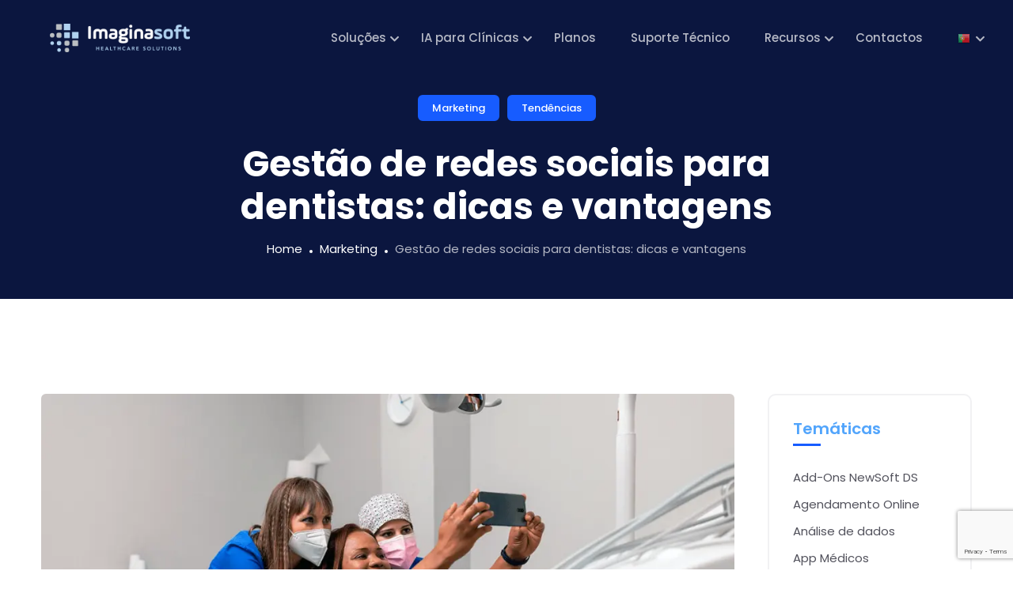

--- FILE ---
content_type: text/html; charset=UTF-8
request_url: https://imaginasoft.pt/gestao-de-redes-sociais-para-dentistas-dicas-e-vantagens
body_size: 28437
content:
<!DOCTYPE html>
<html lang="pt-PT" prefix="og: https://ogp.me/ns#">

<head>
	<meta charset="UTF-8">
	<meta name="viewport" content="width=device-width, initial-scale=1, maximum-scale=1">
		<style>img:is([sizes="auto" i], [sizes^="auto," i]) { contain-intrinsic-size: 3000px 1500px }</style>
	<script id="cookieyes" type="text/javascript" src="https://cdn-cookieyes.com/client_data/fe0d669cf220eae44fcbebfc/script.js"></script>
<!-- Search Engine Optimization by Rank Math - https://rankmath.com/ -->
<title>Gestão de redes sociais para dentistas: dicas e vantagens &mdash; Imaginasoft</title>
<meta name="description" content="Mais do que criar um perfil nas redes sociais, é essencial manter-se ativo e publicar de forma regular."/>
<meta name="robots" content="follow, index, max-snippet:-1, max-video-preview:-1, max-image-preview:large"/>
<link rel="canonical" href="https://imaginasoft.pt/gestao-de-redes-sociais-para-dentistas-dicas-e-vantagens" />
<meta property="og:locale" content="pt_PT" />
<meta property="og:type" content="article" />
<meta property="og:title" content="Gestão de redes sociais para dentistas: dicas e vantagens &mdash; Imaginasoft" />
<meta property="og:description" content="Mais do que criar um perfil nas redes sociais, é essencial manter-se ativo e publicar de forma regular." />
<meta property="og:url" content="https://imaginasoft.pt/gestao-de-redes-sociais-para-dentistas-dicas-e-vantagens" />
<meta property="og:site_name" content="Imaginasoft" />
<meta property="article:tag" content="Atendimento do paciente" />
<meta property="article:tag" content="Clínica" />
<meta property="article:tag" content="Clínica dentária" />
<meta property="article:tag" content="Clínicas" />
<meta property="article:tag" content="Experiência do Paciente" />
<meta property="article:tag" content="Gestão clínica" />
<meta property="article:tag" content="Gestão médica" />
<meta property="article:tag" content="marketing em saúde" />
<meta property="article:tag" content="marketing para dentista" />
<meta property="article:tag" content="redes sociais" />
<meta property="article:tag" content="Software clínico" />
<meta property="article:section" content="Marketing" />
<meta property="og:updated_time" content="2025-10-21T23:04:45+00:00" />
<meta property="og:image" content="https://imaginasoft.pt/wp-content/uploads/2022/09/Blog-redes-sociais-para-dentistas-min-1024x683-1.webp" />
<meta property="og:image:secure_url" content="https://imaginasoft.pt/wp-content/uploads/2022/09/Blog-redes-sociais-para-dentistas-min-1024x683-1.webp" />
<meta property="og:image:width" content="1024" />
<meta property="og:image:height" content="683" />
<meta property="og:image:alt" content="redes sociais" />
<meta property="og:image:type" content="image/webp" />
<meta property="article:published_time" content="2022-09-22T08:00:00+00:00" />
<meta property="article:modified_time" content="2025-10-21T23:04:45+00:00" />
<meta name="twitter:card" content="summary_large_image" />
<meta name="twitter:title" content="Gestão de redes sociais para dentistas: dicas e vantagens &mdash; Imaginasoft" />
<meta name="twitter:description" content="Mais do que criar um perfil nas redes sociais, é essencial manter-se ativo e publicar de forma regular." />
<meta name="twitter:image" content="https://imaginasoft.pt/wp-content/uploads/2022/09/Blog-redes-sociais-para-dentistas-min-1024x683-1.webp" />
<meta name="twitter:label1" content="Written by" />
<meta name="twitter:data1" content="Sofia Barbosa" />
<meta name="twitter:label2" content="Time to read" />
<meta name="twitter:data2" content="5 minutes" />
<script type="application/ld+json" class="rank-math-schema">{"@context":"https://schema.org","@graph":[{"@type":"Organization","@id":"https://imaginasoft.pt/#organization","name":"Imaginasoft","url":"https://imaginasoft.pt","logo":{"@type":"ImageObject","@id":"https://imaginasoft.pt/#logo","url":"https://imaginasoft.pt/wp-content/uploads/2023/11/cropped-Logotipo-Imaginasoft-site-250x45px-150x45.png","contentUrl":"https://imaginasoft.pt/wp-content/uploads/2023/11/cropped-Logotipo-Imaginasoft-site-250x45px-150x45.png","caption":"Imaginasoft","inLanguage":"pt-PT"}},{"@type":"WebSite","@id":"https://imaginasoft.pt/#website","url":"https://imaginasoft.pt","name":"Imaginasoft","publisher":{"@id":"https://imaginasoft.pt/#organization"},"inLanguage":"pt-PT"},{"@type":"ImageObject","@id":"https://imaginasoft.pt/wp-content/uploads/2022/09/Blog-redes-sociais-para-dentistas-min-1024x683-1.webp","url":"https://imaginasoft.pt/wp-content/uploads/2022/09/Blog-redes-sociais-para-dentistas-min-1024x683-1.webp","width":"1024","height":"683","inLanguage":"pt-PT"},{"@type":"BreadcrumbList","@id":"https://imaginasoft.pt/gestao-de-redes-sociais-para-dentistas-dicas-e-vantagens#breadcrumb","itemListElement":[{"@type":"ListItem","position":"1","item":{"@id":"https://imaginasoft.pt","name":"Homepage"}},{"@type":"ListItem","position":"2","item":{"@id":"https://imaginasoft.pt/gestao-de-redes-sociais-para-dentistas-dicas-e-vantagens","name":"Gest\u00e3o de redes sociais para dentistas: dicas e vantagens"}}]},{"@type":"WebPage","@id":"https://imaginasoft.pt/gestao-de-redes-sociais-para-dentistas-dicas-e-vantagens#webpage","url":"https://imaginasoft.pt/gestao-de-redes-sociais-para-dentistas-dicas-e-vantagens","name":"Gest\u00e3o de redes sociais para dentistas: dicas e vantagens &mdash; Imaginasoft","datePublished":"2022-09-22T08:00:00+00:00","dateModified":"2025-10-21T23:04:45+00:00","isPartOf":{"@id":"https://imaginasoft.pt/#website"},"primaryImageOfPage":{"@id":"https://imaginasoft.pt/wp-content/uploads/2022/09/Blog-redes-sociais-para-dentistas-min-1024x683-1.webp"},"inLanguage":"pt-PT","breadcrumb":{"@id":"https://imaginasoft.pt/gestao-de-redes-sociais-para-dentistas-dicas-e-vantagens#breadcrumb"}},{"@type":"Person","@id":"https://imaginasoft.pt/author/sofiabarbosa","name":"Sofia Barbosa","url":"https://imaginasoft.pt/author/sofiabarbosa","image":{"@type":"ImageObject","@id":"https://secure.gravatar.com/avatar/137d29ad713fcb78675b9fd09ad08dcc2b5f44a77c8507cc0da9c4450f4efd4c?s=96&amp;d=mm&amp;r=g","url":"https://secure.gravatar.com/avatar/137d29ad713fcb78675b9fd09ad08dcc2b5f44a77c8507cc0da9c4450f4efd4c?s=96&amp;d=mm&amp;r=g","caption":"Sofia Barbosa","inLanguage":"pt-PT"},"worksFor":{"@id":"https://imaginasoft.pt/#organization"}},{"@type":"BlogPosting","headline":"Gest\u00e3o de redes sociais para dentistas: dicas e vantagens &mdash; Imaginasoft","keywords":"redes sociais","datePublished":"2022-09-22T08:00:00+00:00","dateModified":"2025-10-21T23:04:45+00:00","author":{"@id":"https://imaginasoft.pt/author/sofiabarbosa","name":"Sofia Barbosa"},"publisher":{"@id":"https://imaginasoft.pt/#organization"},"description":"Mais do que criar um perfil nas redes sociais, \u00e9 essencial manter-se ativo e publicar de forma regular.","name":"Gest\u00e3o de redes sociais para dentistas: dicas e vantagens &mdash; Imaginasoft","@id":"https://imaginasoft.pt/gestao-de-redes-sociais-para-dentistas-dicas-e-vantagens#richSnippet","isPartOf":{"@id":"https://imaginasoft.pt/gestao-de-redes-sociais-para-dentistas-dicas-e-vantagens#webpage"},"image":{"@id":"https://imaginasoft.pt/wp-content/uploads/2022/09/Blog-redes-sociais-para-dentistas-min-1024x683-1.webp"},"inLanguage":"pt-PT","mainEntityOfPage":{"@id":"https://imaginasoft.pt/gestao-de-redes-sociais-para-dentistas-dicas-e-vantagens#webpage"}}]}</script>
<!-- /Rank Math WordPress SEO plugin -->

<link rel='dns-prefetch' href='//www.googletagmanager.com' />
<link rel='dns-prefetch' href='//fonts.googleapis.com' />
<link rel="alternate" type="application/rss+xml" title="Imaginasoft &raquo; Feed" href="https://imaginasoft.pt/feed" />
<link rel="alternate" type="application/rss+xml" title="Imaginasoft &raquo; Feed de comentários" href="https://imaginasoft.pt/comments/feed" />
<script type="text/javascript">
/* <![CDATA[ */
window._wpemojiSettings = {"baseUrl":"https:\/\/s.w.org\/images\/core\/emoji\/16.0.1\/72x72\/","ext":".png","svgUrl":"https:\/\/s.w.org\/images\/core\/emoji\/16.0.1\/svg\/","svgExt":".svg","source":{"concatemoji":"https:\/\/imaginasoft.pt\/wp-includes\/js\/wp-emoji-release.min.js?ver=6.8.3"}};
/*! This file is auto-generated */
!function(s,n){var o,i,e;function c(e){try{var t={supportTests:e,timestamp:(new Date).valueOf()};sessionStorage.setItem(o,JSON.stringify(t))}catch(e){}}function p(e,t,n){e.clearRect(0,0,e.canvas.width,e.canvas.height),e.fillText(t,0,0);var t=new Uint32Array(e.getImageData(0,0,e.canvas.width,e.canvas.height).data),a=(e.clearRect(0,0,e.canvas.width,e.canvas.height),e.fillText(n,0,0),new Uint32Array(e.getImageData(0,0,e.canvas.width,e.canvas.height).data));return t.every(function(e,t){return e===a[t]})}function u(e,t){e.clearRect(0,0,e.canvas.width,e.canvas.height),e.fillText(t,0,0);for(var n=e.getImageData(16,16,1,1),a=0;a<n.data.length;a++)if(0!==n.data[a])return!1;return!0}function f(e,t,n,a){switch(t){case"flag":return n(e,"\ud83c\udff3\ufe0f\u200d\u26a7\ufe0f","\ud83c\udff3\ufe0f\u200b\u26a7\ufe0f")?!1:!n(e,"\ud83c\udde8\ud83c\uddf6","\ud83c\udde8\u200b\ud83c\uddf6")&&!n(e,"\ud83c\udff4\udb40\udc67\udb40\udc62\udb40\udc65\udb40\udc6e\udb40\udc67\udb40\udc7f","\ud83c\udff4\u200b\udb40\udc67\u200b\udb40\udc62\u200b\udb40\udc65\u200b\udb40\udc6e\u200b\udb40\udc67\u200b\udb40\udc7f");case"emoji":return!a(e,"\ud83e\udedf")}return!1}function g(e,t,n,a){var r="undefined"!=typeof WorkerGlobalScope&&self instanceof WorkerGlobalScope?new OffscreenCanvas(300,150):s.createElement("canvas"),o=r.getContext("2d",{willReadFrequently:!0}),i=(o.textBaseline="top",o.font="600 32px Arial",{});return e.forEach(function(e){i[e]=t(o,e,n,a)}),i}function t(e){var t=s.createElement("script");t.src=e,t.defer=!0,s.head.appendChild(t)}"undefined"!=typeof Promise&&(o="wpEmojiSettingsSupports",i=["flag","emoji"],n.supports={everything:!0,everythingExceptFlag:!0},e=new Promise(function(e){s.addEventListener("DOMContentLoaded",e,{once:!0})}),new Promise(function(t){var n=function(){try{var e=JSON.parse(sessionStorage.getItem(o));if("object"==typeof e&&"number"==typeof e.timestamp&&(new Date).valueOf()<e.timestamp+604800&&"object"==typeof e.supportTests)return e.supportTests}catch(e){}return null}();if(!n){if("undefined"!=typeof Worker&&"undefined"!=typeof OffscreenCanvas&&"undefined"!=typeof URL&&URL.createObjectURL&&"undefined"!=typeof Blob)try{var e="postMessage("+g.toString()+"("+[JSON.stringify(i),f.toString(),p.toString(),u.toString()].join(",")+"));",a=new Blob([e],{type:"text/javascript"}),r=new Worker(URL.createObjectURL(a),{name:"wpTestEmojiSupports"});return void(r.onmessage=function(e){c(n=e.data),r.terminate(),t(n)})}catch(e){}c(n=g(i,f,p,u))}t(n)}).then(function(e){for(var t in e)n.supports[t]=e[t],n.supports.everything=n.supports.everything&&n.supports[t],"flag"!==t&&(n.supports.everythingExceptFlag=n.supports.everythingExceptFlag&&n.supports[t]);n.supports.everythingExceptFlag=n.supports.everythingExceptFlag&&!n.supports.flag,n.DOMReady=!1,n.readyCallback=function(){n.DOMReady=!0}}).then(function(){return e}).then(function(){var e;n.supports.everything||(n.readyCallback(),(e=n.source||{}).concatemoji?t(e.concatemoji):e.wpemoji&&e.twemoji&&(t(e.twemoji),t(e.wpemoji)))}))}((window,document),window._wpemojiSettings);
/* ]]> */
</script>
<style id='wp-emoji-styles-inline-css' type='text/css'>

	img.wp-smiley, img.emoji {
		display: inline !important;
		border: none !important;
		box-shadow: none !important;
		height: 1em !important;
		width: 1em !important;
		margin: 0 0.07em !important;
		vertical-align: -0.1em !important;
		background: none !important;
		padding: 0 !important;
	}
</style>
<link rel='stylesheet' id='wp-block-library-css' href='https://imaginasoft.pt/wp-includes/css/dist/block-library/style.min.css?ver=6.8.3' type='text/css' media='all' />
<style id='wp-block-library-theme-inline-css' type='text/css'>
.wp-block-audio :where(figcaption){color:#555;font-size:13px;text-align:center}.is-dark-theme .wp-block-audio :where(figcaption){color:#ffffffa6}.wp-block-audio{margin:0 0 1em}.wp-block-code{border:1px solid #ccc;border-radius:4px;font-family:Menlo,Consolas,monaco,monospace;padding:.8em 1em}.wp-block-embed :where(figcaption){color:#555;font-size:13px;text-align:center}.is-dark-theme .wp-block-embed :where(figcaption){color:#ffffffa6}.wp-block-embed{margin:0 0 1em}.blocks-gallery-caption{color:#555;font-size:13px;text-align:center}.is-dark-theme .blocks-gallery-caption{color:#ffffffa6}:root :where(.wp-block-image figcaption){color:#555;font-size:13px;text-align:center}.is-dark-theme :root :where(.wp-block-image figcaption){color:#ffffffa6}.wp-block-image{margin:0 0 1em}.wp-block-pullquote{border-bottom:4px solid;border-top:4px solid;color:currentColor;margin-bottom:1.75em}.wp-block-pullquote cite,.wp-block-pullquote footer,.wp-block-pullquote__citation{color:currentColor;font-size:.8125em;font-style:normal;text-transform:uppercase}.wp-block-quote{border-left:.25em solid;margin:0 0 1.75em;padding-left:1em}.wp-block-quote cite,.wp-block-quote footer{color:currentColor;font-size:.8125em;font-style:normal;position:relative}.wp-block-quote:where(.has-text-align-right){border-left:none;border-right:.25em solid;padding-left:0;padding-right:1em}.wp-block-quote:where(.has-text-align-center){border:none;padding-left:0}.wp-block-quote.is-large,.wp-block-quote.is-style-large,.wp-block-quote:where(.is-style-plain){border:none}.wp-block-search .wp-block-search__label{font-weight:700}.wp-block-search__button{border:1px solid #ccc;padding:.375em .625em}:where(.wp-block-group.has-background){padding:1.25em 2.375em}.wp-block-separator.has-css-opacity{opacity:.4}.wp-block-separator{border:none;border-bottom:2px solid;margin-left:auto;margin-right:auto}.wp-block-separator.has-alpha-channel-opacity{opacity:1}.wp-block-separator:not(.is-style-wide):not(.is-style-dots){width:100px}.wp-block-separator.has-background:not(.is-style-dots){border-bottom:none;height:1px}.wp-block-separator.has-background:not(.is-style-wide):not(.is-style-dots){height:2px}.wp-block-table{margin:0 0 1em}.wp-block-table td,.wp-block-table th{word-break:normal}.wp-block-table :where(figcaption){color:#555;font-size:13px;text-align:center}.is-dark-theme .wp-block-table :where(figcaption){color:#ffffffa6}.wp-block-video :where(figcaption){color:#555;font-size:13px;text-align:center}.is-dark-theme .wp-block-video :where(figcaption){color:#ffffffa6}.wp-block-video{margin:0 0 1em}:root :where(.wp-block-template-part.has-background){margin-bottom:0;margin-top:0;padding:1.25em 2.375em}
</style>
<style id='classic-theme-styles-inline-css' type='text/css'>
/*! This file is auto-generated */
.wp-block-button__link{color:#fff;background-color:#32373c;border-radius:9999px;box-shadow:none;text-decoration:none;padding:calc(.667em + 2px) calc(1.333em + 2px);font-size:1.125em}.wp-block-file__button{background:#32373c;color:#fff;text-decoration:none}
</style>
<style id='global-styles-inline-css' type='text/css'>
:root{--wp--preset--aspect-ratio--square: 1;--wp--preset--aspect-ratio--4-3: 4/3;--wp--preset--aspect-ratio--3-4: 3/4;--wp--preset--aspect-ratio--3-2: 3/2;--wp--preset--aspect-ratio--2-3: 2/3;--wp--preset--aspect-ratio--16-9: 16/9;--wp--preset--aspect-ratio--9-16: 9/16;--wp--preset--color--black: #000000;--wp--preset--color--cyan-bluish-gray: #abb8c3;--wp--preset--color--white: #ffffff;--wp--preset--color--pale-pink: #f78da7;--wp--preset--color--vivid-red: #cf2e2e;--wp--preset--color--luminous-vivid-orange: #ff6900;--wp--preset--color--luminous-vivid-amber: #fcb900;--wp--preset--color--light-green-cyan: #7bdcb5;--wp--preset--color--vivid-green-cyan: #00d084;--wp--preset--color--pale-cyan-blue: #8ed1fc;--wp--preset--color--vivid-cyan-blue: #0693e3;--wp--preset--color--vivid-purple: #9b51e0;--wp--preset--gradient--vivid-cyan-blue-to-vivid-purple: linear-gradient(135deg,rgba(6,147,227,1) 0%,rgb(155,81,224) 100%);--wp--preset--gradient--light-green-cyan-to-vivid-green-cyan: linear-gradient(135deg,rgb(122,220,180) 0%,rgb(0,208,130) 100%);--wp--preset--gradient--luminous-vivid-amber-to-luminous-vivid-orange: linear-gradient(135deg,rgba(252,185,0,1) 0%,rgba(255,105,0,1) 100%);--wp--preset--gradient--luminous-vivid-orange-to-vivid-red: linear-gradient(135deg,rgba(255,105,0,1) 0%,rgb(207,46,46) 100%);--wp--preset--gradient--very-light-gray-to-cyan-bluish-gray: linear-gradient(135deg,rgb(238,238,238) 0%,rgb(169,184,195) 100%);--wp--preset--gradient--cool-to-warm-spectrum: linear-gradient(135deg,rgb(74,234,220) 0%,rgb(151,120,209) 20%,rgb(207,42,186) 40%,rgb(238,44,130) 60%,rgb(251,105,98) 80%,rgb(254,248,76) 100%);--wp--preset--gradient--blush-light-purple: linear-gradient(135deg,rgb(255,206,236) 0%,rgb(152,150,240) 100%);--wp--preset--gradient--blush-bordeaux: linear-gradient(135deg,rgb(254,205,165) 0%,rgb(254,45,45) 50%,rgb(107,0,62) 100%);--wp--preset--gradient--luminous-dusk: linear-gradient(135deg,rgb(255,203,112) 0%,rgb(199,81,192) 50%,rgb(65,88,208) 100%);--wp--preset--gradient--pale-ocean: linear-gradient(135deg,rgb(255,245,203) 0%,rgb(182,227,212) 50%,rgb(51,167,181) 100%);--wp--preset--gradient--electric-grass: linear-gradient(135deg,rgb(202,248,128) 0%,rgb(113,206,126) 100%);--wp--preset--gradient--midnight: linear-gradient(135deg,rgb(2,3,129) 0%,rgb(40,116,252) 100%);--wp--preset--font-size--small: 13px;--wp--preset--font-size--medium: 20px;--wp--preset--font-size--large: 36px;--wp--preset--font-size--x-large: 42px;--wp--preset--spacing--20: 0.44rem;--wp--preset--spacing--30: 0.67rem;--wp--preset--spacing--40: 1rem;--wp--preset--spacing--50: 1.5rem;--wp--preset--spacing--60: 2.25rem;--wp--preset--spacing--70: 3.38rem;--wp--preset--spacing--80: 5.06rem;--wp--preset--shadow--natural: 6px 6px 9px rgba(0, 0, 0, 0.2);--wp--preset--shadow--deep: 12px 12px 50px rgba(0, 0, 0, 0.4);--wp--preset--shadow--sharp: 6px 6px 0px rgba(0, 0, 0, 0.2);--wp--preset--shadow--outlined: 6px 6px 0px -3px rgba(255, 255, 255, 1), 6px 6px rgba(0, 0, 0, 1);--wp--preset--shadow--crisp: 6px 6px 0px rgba(0, 0, 0, 1);}:where(.is-layout-flex){gap: 0.5em;}:where(.is-layout-grid){gap: 0.5em;}body .is-layout-flex{display: flex;}.is-layout-flex{flex-wrap: wrap;align-items: center;}.is-layout-flex > :is(*, div){margin: 0;}body .is-layout-grid{display: grid;}.is-layout-grid > :is(*, div){margin: 0;}:where(.wp-block-columns.is-layout-flex){gap: 2em;}:where(.wp-block-columns.is-layout-grid){gap: 2em;}:where(.wp-block-post-template.is-layout-flex){gap: 1.25em;}:where(.wp-block-post-template.is-layout-grid){gap: 1.25em;}.has-black-color{color: var(--wp--preset--color--black) !important;}.has-cyan-bluish-gray-color{color: var(--wp--preset--color--cyan-bluish-gray) !important;}.has-white-color{color: var(--wp--preset--color--white) !important;}.has-pale-pink-color{color: var(--wp--preset--color--pale-pink) !important;}.has-vivid-red-color{color: var(--wp--preset--color--vivid-red) !important;}.has-luminous-vivid-orange-color{color: var(--wp--preset--color--luminous-vivid-orange) !important;}.has-luminous-vivid-amber-color{color: var(--wp--preset--color--luminous-vivid-amber) !important;}.has-light-green-cyan-color{color: var(--wp--preset--color--light-green-cyan) !important;}.has-vivid-green-cyan-color{color: var(--wp--preset--color--vivid-green-cyan) !important;}.has-pale-cyan-blue-color{color: var(--wp--preset--color--pale-cyan-blue) !important;}.has-vivid-cyan-blue-color{color: var(--wp--preset--color--vivid-cyan-blue) !important;}.has-vivid-purple-color{color: var(--wp--preset--color--vivid-purple) !important;}.has-black-background-color{background-color: var(--wp--preset--color--black) !important;}.has-cyan-bluish-gray-background-color{background-color: var(--wp--preset--color--cyan-bluish-gray) !important;}.has-white-background-color{background-color: var(--wp--preset--color--white) !important;}.has-pale-pink-background-color{background-color: var(--wp--preset--color--pale-pink) !important;}.has-vivid-red-background-color{background-color: var(--wp--preset--color--vivid-red) !important;}.has-luminous-vivid-orange-background-color{background-color: var(--wp--preset--color--luminous-vivid-orange) !important;}.has-luminous-vivid-amber-background-color{background-color: var(--wp--preset--color--luminous-vivid-amber) !important;}.has-light-green-cyan-background-color{background-color: var(--wp--preset--color--light-green-cyan) !important;}.has-vivid-green-cyan-background-color{background-color: var(--wp--preset--color--vivid-green-cyan) !important;}.has-pale-cyan-blue-background-color{background-color: var(--wp--preset--color--pale-cyan-blue) !important;}.has-vivid-cyan-blue-background-color{background-color: var(--wp--preset--color--vivid-cyan-blue) !important;}.has-vivid-purple-background-color{background-color: var(--wp--preset--color--vivid-purple) !important;}.has-black-border-color{border-color: var(--wp--preset--color--black) !important;}.has-cyan-bluish-gray-border-color{border-color: var(--wp--preset--color--cyan-bluish-gray) !important;}.has-white-border-color{border-color: var(--wp--preset--color--white) !important;}.has-pale-pink-border-color{border-color: var(--wp--preset--color--pale-pink) !important;}.has-vivid-red-border-color{border-color: var(--wp--preset--color--vivid-red) !important;}.has-luminous-vivid-orange-border-color{border-color: var(--wp--preset--color--luminous-vivid-orange) !important;}.has-luminous-vivid-amber-border-color{border-color: var(--wp--preset--color--luminous-vivid-amber) !important;}.has-light-green-cyan-border-color{border-color: var(--wp--preset--color--light-green-cyan) !important;}.has-vivid-green-cyan-border-color{border-color: var(--wp--preset--color--vivid-green-cyan) !important;}.has-pale-cyan-blue-border-color{border-color: var(--wp--preset--color--pale-cyan-blue) !important;}.has-vivid-cyan-blue-border-color{border-color: var(--wp--preset--color--vivid-cyan-blue) !important;}.has-vivid-purple-border-color{border-color: var(--wp--preset--color--vivid-purple) !important;}.has-vivid-cyan-blue-to-vivid-purple-gradient-background{background: var(--wp--preset--gradient--vivid-cyan-blue-to-vivid-purple) !important;}.has-light-green-cyan-to-vivid-green-cyan-gradient-background{background: var(--wp--preset--gradient--light-green-cyan-to-vivid-green-cyan) !important;}.has-luminous-vivid-amber-to-luminous-vivid-orange-gradient-background{background: var(--wp--preset--gradient--luminous-vivid-amber-to-luminous-vivid-orange) !important;}.has-luminous-vivid-orange-to-vivid-red-gradient-background{background: var(--wp--preset--gradient--luminous-vivid-orange-to-vivid-red) !important;}.has-very-light-gray-to-cyan-bluish-gray-gradient-background{background: var(--wp--preset--gradient--very-light-gray-to-cyan-bluish-gray) !important;}.has-cool-to-warm-spectrum-gradient-background{background: var(--wp--preset--gradient--cool-to-warm-spectrum) !important;}.has-blush-light-purple-gradient-background{background: var(--wp--preset--gradient--blush-light-purple) !important;}.has-blush-bordeaux-gradient-background{background: var(--wp--preset--gradient--blush-bordeaux) !important;}.has-luminous-dusk-gradient-background{background: var(--wp--preset--gradient--luminous-dusk) !important;}.has-pale-ocean-gradient-background{background: var(--wp--preset--gradient--pale-ocean) !important;}.has-electric-grass-gradient-background{background: var(--wp--preset--gradient--electric-grass) !important;}.has-midnight-gradient-background{background: var(--wp--preset--gradient--midnight) !important;}.has-small-font-size{font-size: var(--wp--preset--font-size--small) !important;}.has-medium-font-size{font-size: var(--wp--preset--font-size--medium) !important;}.has-large-font-size{font-size: var(--wp--preset--font-size--large) !important;}.has-x-large-font-size{font-size: var(--wp--preset--font-size--x-large) !important;}
:where(.wp-block-post-template.is-layout-flex){gap: 1.25em;}:where(.wp-block-post-template.is-layout-grid){gap: 1.25em;}
:where(.wp-block-columns.is-layout-flex){gap: 2em;}:where(.wp-block-columns.is-layout-grid){gap: 2em;}
:root :where(.wp-block-pullquote){font-size: 1.5em;line-height: 1.6;}
</style>
<link rel='stylesheet' id='contact-form-7-css' href='https://imaginasoft.pt/wp-content/plugins/contact-form-7/includes/css/styles.css?ver=6.1.4' type='text/css' media='all' />
<link rel='stylesheet' id='simple-banner-style-css' href='https://imaginasoft.pt/wp-content/plugins/simple-banner/simple-banner.css?ver=3.2.1' type='text/css' media='all' />
<link rel='stylesheet' id='quiety-core-css-css' href='https://imaginasoft.pt/wp-content/plugins/quiety-core/assets/css/app.css?ver=6.8.3' type='text/css' media='all' />
<link rel='stylesheet' id='quiety-style_main-css' href='https://imaginasoft.pt/wp-content/themes/quiety/style.css?ver=4.5.0' type='text/css' media='all' />
<link rel='stylesheet' id='bootstrap-css' href='https://imaginasoft.pt/wp-content/themes/quiety/assets/css/bootstrap.min.css?ver=6.8.3' type='text/css' media='all' />
<link rel='stylesheet' id='font-awesome-five-css' href='https://imaginasoft.pt/wp-content/themes/quiety/assets/css/all.min.css?ver=6.8.3' type='text/css' media='all' />
<link rel='stylesheet' id='feather-css' href='https://imaginasoft.pt/wp-content/themes/quiety/assets/css/feather.css?ver=6.8.3' type='text/css' media='all' />
<link rel='stylesheet' id='font-awesome-four-css' href='https://imaginasoft.pt/wp-content/themes/quiety/assets/css/font-awesome.css?ver=6.8.3' type='text/css' media='all' />
<link rel='stylesheet' id='preloder-css' href='https://imaginasoft.pt/wp-content/themes/quiety/assets/css/loader.min.css?ver=6.8.3' type='text/css' media='all' />
<link rel='stylesheet' id='themify-css' href='https://imaginasoft.pt/wp-content/themes/quiety/assets/css/themify-icons.css?ver=6.8.3' type='text/css' media='all' />
<link rel='stylesheet' id='magnific-popup-css' href='https://imaginasoft.pt/wp-content/themes/quiety/assets/css/magnific-popup.css?ver=6.8.3' type='text/css' media='all' />
<link rel='stylesheet' id='animate-css-css' href='https://imaginasoft.pt/wp-content/themes/quiety/assets/css/animate.css?ver=6.8.3' type='text/css' media='all' />
<link rel='stylesheet' id='quiety-style-css' href='https://imaginasoft.pt/wp-content/themes/quiety/assets/css/app.css?ver=6.8.3' type='text/css' media='all' />
<style id='quiety-style-inline-css' type='text/css'>

                #preloader {
                    position: fixed;
                    top: 0;
                    left: 0;
                    bottom: 0;
                    right: 0;
                    background-color: rgba(150,41,230,0.97);
                    z-index: 9999999;
                }
    
                #loader {
                position: absolute;
                top: 50%;
                left: 50%;
                transform: translate(-50%, -50%);
            }
</style>
<link rel='stylesheet' id='quiety-fonts-css' href='https://fonts.googleapis.com/css?family=Open+Sans%3A300%2C400%2C500%2C600%2C700%2C800%2C900%7CPoppins%3A300%2C400%2C500%2C600%2C700&#038;subset=latin%2Clatin-ext' type='text/css' media='all' />
<link rel='stylesheet' id='elementor-icons-css' href='https://imaginasoft.pt/wp-content/plugins/elementor/assets/lib/eicons/css/elementor-icons.min.css?ver=5.46.0' type='text/css' media='all' />
<link rel='stylesheet' id='elementor-frontend-css' href='https://imaginasoft.pt/wp-content/plugins/elementor/assets/css/frontend.min.css?ver=3.34.3' type='text/css' media='all' />
<link rel='stylesheet' id='elementor-post-10-css' href='https://imaginasoft.pt/wp-content/uploads/elementor/css/post-10.css?ver=1769493905' type='text/css' media='all' />
<link rel='stylesheet' id='themify-icons-css' href='https://imaginasoft.pt/wp-content/plugins/quiety-core/assets/vendors/themify-icon/themify-icons.css?ver=6.8.3' type='text/css' media='all' />
<link rel='stylesheet' id='elegant-icons-css' href='https://imaginasoft.pt/wp-content/plugins/quiety-core/assets/vendors/components-elegant-icons/css/elegant-icons.min.css?ver=6.8.3' type='text/css' media='all' />
<link rel='stylesheet' id='flaticon-css' href='https://imaginasoft.pt/wp-content/plugins/quiety-core/assets/vendors/flaticon/css/flaticon.css?ver=6.8.3' type='text/css' media='all' />
<link rel='stylesheet' id='widget-heading-css' href='https://imaginasoft.pt/wp-content/plugins/elementor/assets/css/widget-heading.min.css?ver=3.34.3' type='text/css' media='all' />
<link rel='stylesheet' id='elementor-post-1772-css' href='https://imaginasoft.pt/wp-content/uploads/elementor/css/post-1772.css?ver=1769498893' type='text/css' media='all' />
<link rel='stylesheet' id='csf-google-web-fonts-css' href='//fonts.googleapis.com/css?family=Poppins:700,400&#038;display=swap' type='text/css' media='all' />
<link rel='stylesheet' id='ekit-widget-styles-css' href='https://imaginasoft.pt/wp-content/plugins/elementskit-lite/widgets/init/assets/css/widget-styles.css?ver=3.7.8' type='text/css' media='all' />
<link rel='stylesheet' id='ekit-responsive-css' href='https://imaginasoft.pt/wp-content/plugins/elementskit-lite/widgets/init/assets/css/responsive.css?ver=3.7.8' type='text/css' media='all' />
<link rel='stylesheet' id='eael-general-css' href='https://imaginasoft.pt/wp-content/plugins/essential-addons-for-elementor-lite/assets/front-end/css/view/general.min.css?ver=6.5.9' type='text/css' media='all' />
<link rel='stylesheet' id='wpr-text-animations-css-css' href='https://imaginasoft.pt/wp-content/plugins/royal-elementor-addons/assets/css/lib/animations/text-animations.min.css?ver=1.7.1046' type='text/css' media='all' />
<link rel='stylesheet' id='wpr-addons-css-css' href='https://imaginasoft.pt/wp-content/plugins/royal-elementor-addons/assets/css/frontend.min.css?ver=1.7.1046' type='text/css' media='all' />
<link rel='stylesheet' id='font-awesome-5-all-css' href='https://imaginasoft.pt/wp-content/plugins/elementor/assets/lib/font-awesome/css/all.min.css?ver=1.6.18' type='text/css' media='all' />
<link rel='stylesheet' id='elementor-gf-local-poppins-css' href='https://imaginasoft.pt/wp-content/uploads/elementor/google-fonts/css/poppins.css?ver=1742234572' type='text/css' media='all' />
<script type="text/javascript" data-cfasync="false" src="https://imaginasoft.pt/wp-includes/js/jquery/jquery.min.js?ver=3.7.1" id="jquery-core-js"></script>
<script type="text/javascript" data-cfasync="false" src="https://imaginasoft.pt/wp-includes/js/jquery/jquery-migrate.min.js?ver=3.4.1" id="jquery-migrate-js"></script>
<script type="text/javascript" id="simple-banner-script-js-before">
/* <![CDATA[ */
const simpleBannerScriptParams = {"pro_version_enabled":"","debug_mode":false,"id":1772,"version":"3.2.1","banner_params":[{"hide_simple_banner":false,"simple_banner_prepend_element":false,"simple_banner_position":false,"header_margin":false,"header_padding":false,"wp_body_open_enabled":false,"wp_body_open":true,"simple_banner_z_index":false,"simple_banner_text":false,"disabled_on_current_page":false,"disabled_pages_array":[],"is_current_page_a_post":true,"disabled_on_posts":false,"simple_banner_disabled_page_paths":false,"simple_banner_font_size":false,"simple_banner_color":false,"simple_banner_text_color":false,"simple_banner_link_color":false,"simple_banner_close_color":false,"simple_banner_custom_css":false,"simple_banner_scrolling_custom_css":false,"simple_banner_text_custom_css":false,"simple_banner_button_css":false,"site_custom_css":false,"keep_site_custom_css":false,"site_custom_js":false,"keep_site_custom_js":false,"close_button_enabled":false,"close_button_expiration":false,"close_button_cookie_set":false,"current_date":{"date":"2026-01-28 17:59:35.320599","timezone_type":3,"timezone":"UTC"},"start_date":{"date":"2026-01-28 17:59:35.320609","timezone_type":3,"timezone":"UTC"},"end_date":{"date":"2026-01-28 17:59:35.320614","timezone_type":3,"timezone":"UTC"},"simple_banner_start_after_date":false,"simple_banner_remove_after_date":false,"simple_banner_insert_inside_element":false}]}
/* ]]> */
</script>
<script type="text/javascript" src="https://imaginasoft.pt/wp-content/plugins/simple-banner/simple-banner.js?ver=3.2.1" id="simple-banner-script-js"></script>

<!-- Google tag (gtag.js) snippet added by Site Kit -->
<!-- Google Analytics snippet added by Site Kit -->
<script type="text/javascript" src="https://www.googletagmanager.com/gtag/js?id=G-E5M9KRTZL5" id="google_gtagjs-js" async></script>
<script type="text/javascript" id="google_gtagjs-js-after">
/* <![CDATA[ */
window.dataLayer = window.dataLayer || [];function gtag(){dataLayer.push(arguments);}
gtag("set","linker",{"domains":["imaginasoft.pt"]});
gtag("js", new Date());
gtag("set", "developer_id.dZTNiMT", true);
gtag("config", "G-E5M9KRTZL5");
/* ]]> */
</script>
<link rel="https://api.w.org/" href="https://imaginasoft.pt/wp-json/" /><link rel="alternate" title="JSON" type="application/json" href="https://imaginasoft.pt/wp-json/wp/v2/posts/1772" /><link rel="EditURI" type="application/rsd+xml" title="RSD" href="https://imaginasoft.pt/xmlrpc.php?rsd" />
<meta name="generator" content="WordPress 6.8.3" />
<link rel='shortlink' href='https://imaginasoft.pt/?p=1772' />
<link rel="alternate" title="oEmbed (JSON)" type="application/json+oembed" href="https://imaginasoft.pt/wp-json/oembed/1.0/embed?url=https%3A%2F%2Fimaginasoft.pt%2Fgestao-de-redes-sociais-para-dentistas-dicas-e-vantagens" />
<link rel="alternate" title="oEmbed (XML)" type="text/xml+oembed" href="https://imaginasoft.pt/wp-json/oembed/1.0/embed?url=https%3A%2F%2Fimaginasoft.pt%2Fgestao-de-redes-sociais-para-dentistas-dicas-e-vantagens&#038;format=xml" />
<meta name="generator" content="Site Kit by Google 1.171.0" />	<script src="https://www.google.com/recaptcha/api.js?render=6LeKdwIlAAAAAA6h3PDJhMEEZhe9clj9zSe2z-6j"></script>
<style id="simple-banner-background-color" type="text/css">.simple-banner{background: #024985;}</style><style id="simple-banner-text-color" type="text/css">.simple-banner .simple-banner-text{color: #ffffff;}</style><style id="simple-banner-link-color" type="text/css">.simple-banner .simple-banner-text a{color:#f16521;}</style><style id="simple-banner-z-index" type="text/css">.simple-banner{z-index: 99999;}</style><style id="simple-banner-site-custom-css-dummy" type="text/css"></style><script id="simple-banner-site-custom-js-dummy" type="text/javascript"></script><meta name="viewport" content="width=device-width, initial-scale=1.0, maximum-scale=1.0, user-scalable=no" />
<style>
	.image-bubble{
		max-height:0px !important;
		max-width:0px !important;
		opacity: 0!important;
	}
</style>


<!-- Google AdSense meta tags added by Site Kit -->
<meta name="google-adsense-platform-account" content="ca-host-pub-2644536267352236">
<meta name="google-adsense-platform-domain" content="sitekit.withgoogle.com">
<!-- End Google AdSense meta tags added by Site Kit -->
<meta name="generator" content="Elementor 3.34.3; features: additional_custom_breakpoints; settings: css_print_method-external, google_font-enabled, font_display-auto">
			<style>
				.e-con.e-parent:nth-of-type(n+4):not(.e-lazyloaded):not(.e-no-lazyload),
				.e-con.e-parent:nth-of-type(n+4):not(.e-lazyloaded):not(.e-no-lazyload) * {
					background-image: none !important;
				}
				@media screen and (max-height: 1024px) {
					.e-con.e-parent:nth-of-type(n+3):not(.e-lazyloaded):not(.e-no-lazyload),
					.e-con.e-parent:nth-of-type(n+3):not(.e-lazyloaded):not(.e-no-lazyload) * {
						background-image: none !important;
					}
				}
				@media screen and (max-height: 640px) {
					.e-con.e-parent:nth-of-type(n+2):not(.e-lazyloaded):not(.e-no-lazyload),
					.e-con.e-parent:nth-of-type(n+2):not(.e-lazyloaded):not(.e-no-lazyload) * {
						background-image: none !important;
					}
				}
			</style>
			
<!-- Google Tag Manager snippet added by Site Kit -->
<script type="text/javascript">
/* <![CDATA[ */

			( function( w, d, s, l, i ) {
				w[l] = w[l] || [];
				w[l].push( {'gtm.start': new Date().getTime(), event: 'gtm.js'} );
				var f = d.getElementsByTagName( s )[0],
					j = d.createElement( s ), dl = l != 'dataLayer' ? '&l=' + l : '';
				j.async = true;
				j.src = 'https://www.googletagmanager.com/gtm.js?id=' + i + dl;
				f.parentNode.insertBefore( j, f );
			} )( window, document, 'script', 'dataLayer', 'GTM-P2MWN8DZ' );
			
/* ]]> */
</script>

<!-- End Google Tag Manager snippet added by Site Kit -->
<style type="text/css">.site-header .site-logo img{width:200px;}header .nav-btn{font-family:"Poppins";font-weight:700;font-size:20px;}.site-footer{background-position:center center;background-repeat:no-repeat;background-size:cover;}.page-header{min-height:350px}.page-banner .page-title-wrapper .page-title, .page-banner .saaspik_breadcrumbs li a{font-family:"Poppins";font-weight:normal;}.page-header{background-position:center center;background-repeat:no-repeat;background-size:cover;}.error_page{background-position:center center;background-repeat:no-repeat;background-size:cover;}body{font-family:"Poppins";color:#041346;font-weight:normal;}h1{font-family:"Poppins";color:#041346;font-weight:normal;font-size:40px;line-height:48px;}h2{font-family:"Poppins";color:#041346;font-weight:normal;font-size:32px;line-height:38px;}h3{font-family:"Poppins";color:#52a4fb;font-weight:normal;font-size:28px;}h4{font-family:"Poppins";font-weight:normal;font-size:24px;}h5{font-family:"Poppins";font-weight:normal;font-size:20px;}h6{font-family:"Poppins";font-weight:normal;font-size:16px;}h1,h2,h3,h4,h5,h6, .blog-content .entry-title a{color:#041346;}</style><link rel="icon" href="https://imaginasoft.pt/wp-content/uploads/2022/08/cropped-Simbolo-32x32.png" sizes="32x32" />
<link rel="icon" href="https://imaginasoft.pt/wp-content/uploads/2022/08/cropped-Simbolo-192x192.png" sizes="192x192" />
<link rel="apple-touch-icon" href="https://imaginasoft.pt/wp-content/uploads/2022/08/cropped-Simbolo-180x180.png" />
<meta name="msapplication-TileImage" content="https://imaginasoft.pt/wp-content/uploads/2022/08/cropped-Simbolo-270x270.png" />
		<style type="text/css" id="wp-custom-css">
			        .modal {
					  font-family: 'Poppins', Courier, sans-serif;

          display: none ; /* Hidden by default */
          position: fixed; /* Stay in place */
          z-index: 99999 !important; /* Sit on top */
          padding-top: 100px; /* Location of the box */
          left: 0;
          top: 0;
          width: 100%; /* Full width */
          height: 100%; /* Full height */
          overflow: auto; /* Enable scroll if needed */
          background-color: rgb(0,0,0); /* Fallback color */
          background-color: rgba(0,0,0,0.4); /* Black w/ opacity */
          border-style: none;
          
        }		</style>
		<style id="wpr_lightbox_styles">
				.lg-backdrop {
					background-color: rgba(0,0,0,0.6) !important;
				}
				.lg-toolbar,
				.lg-dropdown {
					background-color: rgba(0,0,0,0.8) !important;
				}
				.lg-dropdown:after {
					border-bottom-color: rgba(0,0,0,0.8) !important;
				}
				.lg-sub-html {
					background-color: rgba(0,0,0,0.8) !important;
				}
				.lg-thumb-outer,
				.lg-progress-bar {
					background-color: #444444 !important;
				}
				.lg-progress {
					background-color: #a90707 !important;
				}
				.lg-icon {
					color: #efefef !important;
					font-size: 20px !important;
				}
				.lg-icon.lg-toogle-thumb {
					font-size: 24px !important;
				}
				.lg-icon:hover,
				.lg-dropdown-text:hover {
					color: #ffffff !important;
				}
				.lg-sub-html,
				.lg-dropdown-text {
					color: #efefef !important;
					font-size: 14px !important;
				}
				#lg-counter {
					color: #efefef !important;
					font-size: 14px !important;
				}
				.lg-prev,
				.lg-next {
					font-size: 35px !important;
				}

				/* Defaults */
				.lg-icon {
				background-color: transparent !important;
				}

				#lg-counter {
				opacity: 0.9;
				}

				.lg-thumb-outer {
				padding: 0 10px;
				}

				.lg-thumb-item {
				border-radius: 0 !important;
				border: none !important;
				opacity: 0.5;
				}

				.lg-thumb-item.active {
					opacity: 1;
				}
	         </style></head>

<body class="wp-singular post-template-default single single-post postid-1772 single-format-standard wp-custom-logo wp-embed-responsive wp-theme-quiety no-sidebar elementor-default elementor-kit-10 elementor-page elementor-page-1772">

		<!-- Google Tag Manager (noscript) snippet added by Site Kit -->
		<noscript>
			<iframe src="https://www.googletagmanager.com/ns.html?id=GTM-P2MWN8DZ" height="0" width="0" style="display:none;visibility:hidden"></iframe>
		</noscript>
		<!-- End Google Tag Manager (noscript) snippet added by Site Kit -->
		
<div id="site-content" class="site">
	<a class="skip-link screen-reader-text" href="#content">Skip to content</a>

	<div id="search-menu-wrapper">	
	<div class="container pr pts-18">
		<span class="close-search"><i class="feather-x"></i></span>
		<form role="search" method="get" action="https://imaginasoft.pt/" class="search-form">
    <input type="text" id="search-form-697a4e8760867" class="search-field" placeholder="Search &hellip;" value="" name="s" />
   	<button type="submit" class="search-submit">
		<i class="feather-search"></i>
	</button>
</form>	</div>
</div>
<header id="masthead" class="site-header header-1 header-width  header_light"  data-header-fixed="true"   data-mobile-menu-resolution="980">

	<div class="container">
		<div class="header-inner">
			<nav id="site-navigation" class="main-nav">
				<div class="site-logo">
					
			<a href="https://imaginasoft.pt/" rel="home">
									<img srcset="https://imaginasoft.pt/wp-content/uploads/2023/11/Logotipo-retina-Imaginasoft-site-light-500x90px.png 2x" src="https://imaginasoft.pt/wp-content/uploads/2023/11/Logotipo-Imaginasoft-site-light-250x45px.png" alt="Imaginasoft"
							class="main-logo"/>

											<img srcset="https://imaginasoft.pt/wp-content/uploads/2023/11/Logotipo-retina-Imaginasoft-site-500x90px.png 2x" src="https://imaginasoft.pt/wp-content/uploads/2023/11/Logotipo-Imaginasoft-site-250x45px.png"
								alt="Imaginasoft" class="logo-sticky">
					
							</a>
							</div>

				<div class="tt-hamburger" id="page-open-main-menu" tabindex="1">
					<span class="bar"></span>
					<span class="bar"></span>
					<span class="bar"></span>
				</div>

				<div class="main-nav-container canvas-menu-wrapper" id="mega-menu-wrap">

					<div class="mobile-menu-header">
						<a href="https://imaginasoft.pt/" rel="home">
															<img srcset="https://imaginasoft.pt/wp-content/uploads/2023/11/Logo-mobile-retina.png 2x" src="https://imaginasoft.pt/wp-content/uploads/2023/11/Logo-mobile.png" alt="Imaginasoft" class="main-logo"/>
													</a>

						<div class="close-menu page-close-main-menu" id="page-close-main-menu">
							<i class="ti-close"></i>
						</div>
					</div>
					<!-- /.mobile-menu-header -->


					<div class="menu-wrapper">
						<div class="menu-header-menus-principais-container"><ul id="menu-header-menus-principais" class="site-main-menu"><li id="menu-item-11229" class="menu-item menu-item-type-custom menu-item-object-custom menu-item-has-children menu-item-11229 menu-item"><a title="Soluções" href="#">Soluções</a>
<ul role="menu" class="icon-menu sub-menu ">
	<li id="menu-item-11227" class="menu-item menu-item-type-post_type menu-item-object-page menu-item-11227 menu-item"><a title="NewSoft DS" href="https://imaginasoft.pt/software-clinico-newsoft-ds">NewSoft DS</a></li>
	<li id="menu-item-11230" class="menu-item menu-item-type-post_type menu-item-object-page menu-item-has-children menu-item-11230 menu-item has-submenu "><a title="Add-Ons NewSoft DS" href="https://imaginasoft.pt/add-ons-newsoft-ds">Add-Ons NewSoft DS</a>
	<ul role="menu" class="icon-menu sub-menu ">
		<li id="menu-item-11763" class="menu-item menu-item-type-post_type menu-item-object-page menu-item-11763 menu-item"><a title="DentalMaster" href="https://imaginasoft.pt/dentalmaster-animacoes-3d">DentalMaster</a></li>
		<li id="menu-item-13510" class="menu-item menu-item-type-post_type menu-item-object-page menu-item-13510 menu-item"><a title="Central Telefónica Cloud – NewsoftDS" href="https://imaginasoft.pt/central-telefonica-cloud-newsoftds">Central Telefónica Cloud – NewsoftDS</a></li>
	</ul>
</li>
	<li id="menu-item-13353" class="menu-item menu-item-type-custom menu-item-object-custom menu-item-13353 menu-item"><a title="Doctusware – Novo!" href="https://www.doctusware.pt/www/">Doctusware – Novo!</a></li>
	<li id="menu-item-11228" class="menu-item menu-item-type-post_type menu-item-object-page menu-item-has-children menu-item-11228 menu-item has-submenu "><a title="Radiologia Digital" href="https://imaginasoft.pt/radiologia-digital">Radiologia Digital</a>
	<ul role="menu" class="icon-menu sub-menu ">
		<li id="menu-item-13511" class="menu-item menu-item-type-post_type menu-item-object-page menu-item-13511 menu-item"><a title="Owandy IOS – Novo Scanner Intraoral" href="https://imaginasoft.pt/owandy-ios-novo-scanner-intraoral">Owandy IOS – Novo Scanner Intraoral</a></li>
	</ul>
</li>
</ul>
</li>
<li id="menu-item-13507" class="menu-item menu-item-type-custom menu-item-object-custom menu-item-has-children menu-item-13507 menu-item"><a title="IA para Clínicas" href="#">IA para Clínicas</a>
<ul role="menu" class="icon-menu sub-menu ">
	<li id="menu-item-13508" class="menu-item menu-item-type-post_type menu-item-object-page menu-item-13508 menu-item"><a title="Newsoft BI" href="https://imaginasoft.pt/newsoft-bi">Newsoft BI</a></li>
	<li id="menu-item-13509" class="menu-item menu-item-type-post_type menu-item-object-page menu-item-13509 menu-item"><a title="Dental Audio Notes" href="https://imaginasoft.pt/dental-audio-notes">Dental Audio Notes</a></li>
</ul>
</li>
<li id="menu-item-11226" class="menu-item menu-item-type-post_type menu-item-object-page menu-item-11226 menu-item"><a title="Planos" href="https://imaginasoft.pt/planos-newsoft-ds">Planos</a></li>
<li id="menu-item-13282" class="menu-item menu-item-type-post_type menu-item-object-page menu-item-13282 menu-item"><a title="Suporte Técnico" href="https://imaginasoft.pt/suporte-tecnico-2">Suporte Técnico</a></li>
<li id="menu-item-11236" class="menu-item menu-item-type-custom menu-item-object-custom menu-item-has-children menu-item-11236 menu-item"><a title="Recursos" href="#">Recursos</a>
<ul role="menu" class="icon-menu sub-menu ">
	<li id="menu-item-11232" class="menu-item menu-item-type-post_type menu-item-object-page current_page_parent menu-item-11232 menu-item current-menu-item"><a title="Blog" href="https://imaginasoft.pt/blog">Blog</a></li>
	<li id="menu-item-12213" class="menu-item menu-item-type-post_type menu-item-object-page menu-item-12213 menu-item"><a title="NewSoft Academy" href="https://imaginasoft.pt/newsoft-academy-2">NewSoft Academy</a></li>
	<li id="menu-item-11234" class="menu-item menu-item-type-post_type menu-item-object-page menu-item-11234 menu-item"><a title="Catálogos" href="https://imaginasoft.pt/catalogos">Catálogos</a></li>
	<li id="menu-item-12508" class="menu-item menu-item-type-post_type menu-item-object-page menu-item-12508 menu-item"><a title="NewsoftDS Data Conversion" href="https://imaginasoft.pt/newsoftds-data-conversion-upgrade">NewsoftDS Data Conversion</a></li>
</ul>
</li>
<li id="menu-item-11235" class="menu-item menu-item-type-post_type menu-item-object-page menu-item-11235 menu-item"><a title="Contactos" href="https://imaginasoft.pt/contactos">Contactos</a></li>
<li class="menu-item menu-item-gtranslate menu-item-has-children notranslate"><a href="#" data-gt-lang="pt" class="gt-current-wrapper notranslate"><img loading="lazy" src="https://imaginasoft.pt/wp-content/plugins/gtranslate/flags/16/pt.png" width="16" height="16" alt="pt" loading="lazy"></a><ul class="dropdown-menu sub-menu"><li class="menu-item menu-item-gtranslate-child"><a href="#" data-gt-lang="en" class="notranslate"><img loading="lazy" src="https://imaginasoft.pt/wp-content/plugins/gtranslate/flags/16/en.png" width="16" height="16" alt="en" loading="lazy"></a></li><li class="menu-item menu-item-gtranslate-child"><a href="#" data-gt-lang="fr" class="notranslate"><img loading="lazy" src="https://imaginasoft.pt/wp-content/plugins/gtranslate/flags/16/fr.png" width="16" height="16" alt="fr" loading="lazy"></a></li><li class="menu-item menu-item-gtranslate-child"><a href="#" data-gt-lang="pl" class="notranslate"><img loading="lazy" src="https://imaginasoft.pt/wp-content/plugins/gtranslate/flags/16/pl.png" width="16" height="16" alt="pl" loading="lazy"></a></li><li class="menu-item menu-item-gtranslate-child"><a href="#" data-gt-lang="pt" class="gt-current-lang notranslate"><img loading="lazy" src="https://imaginasoft.pt/wp-content/plugins/gtranslate/flags/16/pt.png" width="16" height="16" alt="pt" loading="lazy"></a></li><li class="menu-item menu-item-gtranslate-child"><a href="#" data-gt-lang="es" class="notranslate"><img loading="lazy" src="https://imaginasoft.pt/wp-content/plugins/gtranslate/flags/16/es.png" width="16" height="16" alt="es" loading="lazy"></a></li></ul></li></ul></div>						<!-- /.nav-right -->
					</div>
					<!-- /.main-menu -->
				</div><!-- #menu-wrapper -->
			</nav><!-- #site-navigation -->
		</div><!-- /.header-inner -->
	</div><!-- /.container -->
</header><!-- #masthead -->
	<main id="main" class="site-main">    <div class="page-header single-post-header-bg">
        <div class="overlay-bg"></div>
        <div class="container">
            <div class="single-post-header text-center">
                
                <div class="post-meta-wrapper">
                    <a href="https://imaginasoft.pt/category/marketing" class="tt-blog-meta-category" rel="category tag">Marketing</a><a href="https://imaginasoft.pt/category/tendencias" class="tt-blog-meta-category" rel="category tag">Tendências</a>
                </div><!-- .post-meta-wrapper -->

                <h1 class="single-post-title">Gestão de redes sociais para dentistas: dicas e vantagens</h1>

                <div class="breadcrumb-wrapper">
                    <div class="breadcrumb-inner">
						<div class="breadcrumbs"><a href="https://imaginasoft.pt/">Home</a><span class="separator"></span><a href="https://imaginasoft.pt/category/marketing">Marketing</a><span class="separator"></span>Gestão de redes sociais para dentistas: dicas e vantagens</div>                    </div><!-- /.breadcrumb-wrapper -->
                </div>
	
            </div>
        </div>
        <!-- /.container -->
	</div>
    <!-- /.feature-image-banner -->
 

<div class="blog-content-area">
	<div class="container">
		<div class="blog-archive-wrapper">
			<div class="row  sidebar_right">
				<div class="col-lg-9">
					
<article id="post-1772" class="post-single single-layout-two post-1772 post type-post status-publish format-standard has-post-thumbnail hentry category-marketing category-tendencias tag-atendimento-do-paciente tag-clinica tag-clinica-dentaria tag-clinicas tag-experiencia-do-paciente tag-gestao-clinica tag-gestao-medica tag-marketing-em-saude tag-marketing-para-dentista tag-redes-sociais tag-software-clinico">
	
				<div class="feature-image">
					<img fetchpriority="high" width="1024" height="683" src="https://imaginasoft.pt/wp-content/uploads/2022/09/Blog-redes-sociais-para-dentistas-min-1024x683-1.webp" class="attachment-full size-full wp-post-image" alt="" decoding="async" srcset="https://imaginasoft.pt/wp-content/uploads/2022/09/Blog-redes-sociais-para-dentistas-min-1024x683-1.webp 1024w, https://imaginasoft.pt/wp-content/uploads/2022/09/Blog-redes-sociais-para-dentistas-min-1024x683-1-150x100.webp 150w, https://imaginasoft.pt/wp-content/uploads/2022/09/Blog-redes-sociais-para-dentistas-min-1024x683-1-540x360.webp 540w, https://imaginasoft.pt/wp-content/uploads/2022/09/Blog-redes-sociais-para-dentistas-min-1024x683-1-300x200.webp 300w, https://imaginasoft.pt/wp-content/uploads/2022/09/Blog-redes-sociais-para-dentistas-min-1024x683-1-768x512.webp 768w" sizes="(max-width: 1024px) 100vw, 1024px" />				</div><!-- .post-thumbnail -->

			
	<div class="entry-header">
		<div class="post-meta-wrapper">
			<div class="meta-wrapper">
				<ul class="post-meta">
					
					
										<li>
						<i class="feather-message-square"></i>No Comment					</li>
									</ul><!-- .entry-meta -->

			</div>
			<!-- /.meta-wrapper -->
		</div><!-- .post-meta-wrapper -->
	</div>

	<div class="entry-content">
				<div data-elementor-type="wp-post" data-elementor-id="1772" class="elementor elementor-1772">
						<section class="elementor-section elementor-top-section elementor-element elementor-element-3ca86b2c elementor-section-boxed elementor-section-height-default elementor-section-height-default wpr-particle-no wpr-jarallax-no wpr-parallax-no wpr-sticky-section-no" data-id="3ca86b2c" data-element_type="section">
						<div class="elementor-container elementor-column-gap-default">
					<div class="elementor-column elementor-col-100 elementor-top-column elementor-element elementor-element-a6e7d52" data-id="a6e7d52" data-element_type="column">
			<div class="elementor-widget-wrap elementor-element-populated">
						<div class="elementor-element elementor-element-35c1dff9 elementor-widget elementor-widget-text-editor" data-id="35c1dff9" data-element_type="widget" data-widget_type="text-editor.default">
				<div class="elementor-widget-container">
									
<p>Cada vez mais, os diferentes negócios estão presentes nas redes sociais. Aliás, pode até considera-las como uma nova forma de passa-a-palavra. No entanto, mais do que criar um perfil nas redes sociais, é essencial manter-se ativo e publicar de forma regular.</p>



<p>Neste artigo abordamos as principais razões para apostar nestes canais para se aproximar dos seus pacientes e conquistar novos.</p>



<h2 class="wp-block-heading"><strong>Vantagens da sua clínica usar as redes sociais</strong></h2>



<p><a href="https://sproutsocial.com/insights/social-media-statistics/" target="_blank" rel="noopener">Em Janeiro de 2022, o número de utilizadores de redes sociais era cerca de 3.96 mil milhões, sendo que a média das pessoas estava presente em pelo menos 7 redes por mês e passava 95 minutos por dia a navegar entra elas.</a></p>



<p>O Marketing nas redes sociais permite-lhe<strong> aumentar a notoriedade da sua clínica e dá-la a conhecer a mais pessoas.</strong> Quantas mais pessoas souberem da existência da clínica, maior será a probabilidade de marcarem uma consulta.</p>



<p>As redes sociais são também um<strong> importante canal onde os seus pacientes podem dar feedback</strong>, influenciando outros potenciais pacientes com as suas críticas positivas.</p>



<p>Além disso, as publicações nas redes sociais podem ser uma excelente forma de<strong> apresentar os seus serviços e redirecionar tráfego para o seu website</strong>.</p>



<p>Outra grande vantagem é a possibilidade de aprender mais sobre os seus pacientes, podendo aplicar esses conhecimentos na forma como gere a sua clínica.</p>



<h2 class="wp-block-heading"><strong>Como começar?</strong></h2>



<h3 class="wp-block-heading"><strong>1. Escolha as plataformas adequadas ao seu público-alvo</strong></h3>



<p>Tendo em conta o público-alvo da sua clínica e os seus objetivos e recursos, analise quais são as redes sociais em que faz sentido estar presente.</p>



<p><strong>Facebook –</strong> <strong>Grande parte das pessoas tem Facebook, apesar deste ter vindo a cair em desuso junto do público mais jovem.</strong> Ainda assim, é uma excelente plataforma para a sua clínica marcar presença, até pelo potencial de criação de anúncios. Aqui pode publicar todo o tipo de formato de conteúdo – texto, imagem ou vídeo. Uma das desvantagens é que o conteúdo orgânico chega cada vez a menos pessoas.</p>



<p><strong>Instagram –</strong> Tem visto o número de utilizadores crescer. Tal como o Facebook, até porque fazem parte da mesma empresa-mãe – a Meta – também tem grande potencial para anunciar.<strong> O formato mais utilizado é a imagem e o vídeo (a popularidade dos reels também tem aumentado)</strong>. Em linha com o que acontece com o Facebook, o Instagram tem vindo a alterar com alguma frequência o algoritmo que influencia o alcance das publicações.</p>



<p><strong>Twitter –</strong> É uma rede mais utilizada para a partilha de informação. Em Portugal, tem mais impacto juntos das gerações mais jovens ou em profissionais de certas áreas como o Jornalismo e a Política.<strong> Como o conteúdo aqui publicado é texto curto, rápido e direto com ou sem links, espera-se que a rede seja atualizada com grande frequência</strong>, inclusive mais do que uma vez ao dia.</p>



<p><strong>LinkedIn –</strong> É a rede profissional por excelência.<strong> Pode ser utilizada como uma forma de seguir, partilhar ideias e gerar discussões com outros profissionais da Medicina Dentária</strong>, assim como recrutar novos colaboradores quando necessário. Ao mesmo tempo, ajuda a credibilizar a sua clínica enquanto empresa, é uma forma de aumentar a sua rede de contactos e de chegar a novos potenciais clientes.</p>



<p><strong>Youtube –</strong> Mais do que uma rede social, <strong>o Youtube pode ser considerado um incrível motor de busca</strong>, tal como o Google. Além disso, pode aproveitar os vídeos produzidos para este canal e partilha-los noutras plataformas.</p>



<p><strong>TikTok –</strong> O Tiktok tem vindo a aumentar o número de utilizadores rapidamente desde o início da pandemia. Atualmente está também a ganhar força como motor de busca, especialmente junto dos mais jovens. Aqui o conteúdo é apenas em vídeo, geralmente vídeos curtos e muito assentes nas tendências que vão surgindo na rede. <strong>Neste momento é das plataformas com maior alcance orgânico</strong>.</p>



<h3 class="wp-block-heading"><strong>2. Mantenha uma presença regular</strong></h3>



<p>Se criar uma conta, mas não publicar de forma consistente não tem impacto nenhum. <a href="https://www.oralhealthgroup.com/blogs/5-reasons-why-your-dental-practice-needs-to-engage-in-social-media/" target="_blank" rel="noreferrer noopener">É essencial manter uma presença ativa e regular.</a> Não tem de estar presente em todas as plataformas, mas nas que estiver, tem de ser ativo.</p>



<p><strong>Incentive os seus colaboradores a partilharem algumas das publicações da clínica.</strong> É uma forma de chegar a mais pessoas e humanizar a marca. As pessoas gostam de conhecer quem está por trás da marca.</p>



<h3 class="wp-block-heading"><strong>3. Planeie antecipadamente</strong></h3>



<p>Ao planear o conteúdo que vai publicar, garante a consistência das publicações.</p>



<p>Em primeiro lugar, <strong>tem tempo de pensar e criar o conteúdo antecipadamente</strong>. Em segundo lugar, evita situações em que publica seguido numa altura e depois não faz qualquer post durante vários dias.</p>



<p>Tente planear com, pelo menos, duas semanas de antecedência. Claro que há publicações que podem ser encaixadas no seu calendário de publicações de forma espontânea. Este plano é só uma forma de se manter organizado.</p>



<h2 class="wp-block-heading"><strong>4. Gere valor</strong></h2>



<p><a href="https://blog.imaginasoft.pt/8-passos-para-aplicar-uma-estrategia-de-marketing-eficaz-na-sua-clinica/" target="_blank" rel="noreferrer noopener">Publique conteúdo útil e que acrescente valor aos seus pacientes</a>. Deixamos aqui algumas sugestões que podem ser uma boa forma de começar:</p>



<ul class="wp-block-list">
<li>Fotos e vídeos da clínica e dos diferentes procedimentos</li>



<li>Fotos, vídeos e artigos com a explicação dos procedimentos, patologias, casos de sucesso, etc.</li>



<li>Fotos e vídeos apresentar a equipa clínica e o seu dia-a-dia</li>



<li>Respostas às perguntas frequentes dos pacientes em formato imagem, vídeo ou artigo</li>



<li>Citações inspiradoras</li>



<li>Conteúdo sobre dias temáticos (Dia do Médico Dentista, Dia da Saúde Oral, Dia da Assistente Dentária)</li>



<li>Registos dos open days da clínica e outros eventos</li>



<li>Partilha dos testemunhos de pacientes</li>



<li>Factos curiosos relacionados com a saúde oral e a Medicina Dentaria</li>



<li>Dicas de cuidados a ter para manter uma boa saúde oral</li>
</ul>



<h3 class="wp-block-heading"><strong>5. Monitorize e analise os resultados</strong></h3>



<p>Para compreender o que funciona em cada rede, tem de analisar os resultados. <strong>De forma gratuita, a maioria das redes sociais já tem painéis de estatísticas </strong>que lhe dão informação sobre as diferentes métricas (alcance, visualizações, engagement e muito mais) e que podem ser um bom ponto de partida para ajustar a sua estratégia.</p>



<h2 class="wp-block-heading"><strong>Conclusão</strong></h2>



<p>Começar a desenvolver a sua prensença online pode ser um desafio. Por isso mesmo, não tente estar presente em todas as redes logo de uma vez. Veja o que faz sentido para a clínica e para o seu público. Mais vale ter uma presença ativa e útil numa rede do que ter um perfil em todas e praticamente não publicar.</p>




								</div>
				</div>
					</div>
		</div>
					</div>
		</section>
				<section class="elementor-section elementor-top-section elementor-element elementor-element-aad17ee elementor-section-boxed elementor-section-height-default elementor-section-height-default wpr-particle-no wpr-jarallax-no wpr-parallax-no wpr-sticky-section-no" data-id="aad17ee" data-element_type="section">
						<div class="elementor-container elementor-column-gap-default">
					<div class="elementor-column elementor-col-100 elementor-top-column elementor-element elementor-element-1c0a6e7" data-id="1c0a6e7" data-element_type="column">
			<div class="elementor-widget-wrap elementor-element-populated">
						<div class="elementor-element elementor-element-de09856 elementor-widget elementor-widget-heading" data-id="de09856" data-element_type="widget" data-widget_type="heading.default">
				<div class="elementor-widget-container">
					<p class="elementor-heading-title elementor-size-medium">Partilhar nas redes sociais</p>				</div>
				</div>
				<div class="elementor-element elementor-element-c120841 elementor-grid-0 elementor-widget elementor-widget-wpr-sharing-buttons" data-id="c120841" data-element_type="widget" data-widget_type="wpr-sharing-buttons.default">
				<div class="elementor-widget-container">
					<div class="wpr-sharing-buttons elementor-grid wpr-sharing-official wpr-sharing-label-off wpr-sharing-label-tr"><div class="elementor-grid-item"><a href="https://www.facebook.com/sharer.php?u=https://imaginasoft.pt/gestao-de-redes-sociais-para-dentistas-dicas-e-vantagens" class="wpr-sharing-icon wpr-sharing-facebook-f" title="" target="_blank"><i class="fab fa-facebook-f"></i></a></div><div class="elementor-grid-item"><a href="https://twitter.com/intent/tweet?url=https://imaginasoft.pt/gestao-de-redes-sociais-para-dentistas-dicas-e-vantagens" class="wpr-sharing-icon wpr-sharing-twitter" title="" target="_blank"><i class="fab fa-twitter"></i></a></div><div class="elementor-grid-item"><a href="https://www.linkedin.com/shareArticle?mini=true&amp;url=https://imaginasoft.pt/gestao-de-redes-sociais-para-dentistas-dicas-e-vantagens&amp;title=Gestão de redes sociais para dentistas: dicas e vantagens&amp;summary=Cada vez mais, os diferentes negócios estão presentes nas redes sociais. Aliás, pode até considera-las como uma nova forma de passa-a-palavra. No entanto, mais do que criar um perfil nas redes sociais, é essencial manter-se ativo e publicar de forma regular. Neste artigo abordamos as principais razões para apostar nestes canais para se aproximar dos seus pacientes e conquistar novos. Vantagens da sua clínica usar as redes sociais Em Janeiro de 2022, o número de utilizadores de redes sociais era cerca de 3.96 mil milhões, sendo que a média das pessoas estava presente em pelo menos 7 redes por mês e passava 95 minutos por dia a navegar entra elas. O Marketing nas redes sociais permite-lhe aumentar a notoriedade da sua clínica e dá-la a conhecer a mais pessoas. Quantas mais pessoas souberem da existência da clínica, maior será a probabilidade de marcarem uma consulta. As redes sociais são também um importante canal onde os seus pacientes podem dar feedback, influenciando outros potenciais pacientes com as suas críticas positivas. Além disso, as publicações nas redes sociais podem ser uma excelente forma de apresentar os seus serviços e redirecionar tráfego para o seu website. Outra grande vantagem é a possibilidade de aprender mais sobre os seus pacientes, podendo aplicar esses conhecimentos na forma como gere a sua clínica. Como começar? 1. Escolha as plataformas adequadas ao seu público-alvo Tendo em conta o público-alvo da sua clínica e os seus objetivos e recursos, analise quais são as redes sociais em que faz sentido estar presente. Facebook – Grande parte das pessoas tem Facebook, apesar deste ter vindo a cair em desuso junto do público mais jovem. Ainda assim, é uma excelente plataforma para a sua clínica marcar presença, até pelo potencial de criação de anúncios. Aqui pode publicar todo o tipo de formato de conteúdo – texto, imagem ou vídeo. Uma das desvantagens é que o conteúdo orgânico chega cada vez a menos pessoas. Instagram – Tem visto o número de utilizadores crescer. Tal como o Facebook, até porque fazem parte da mesma empresa-mãe – a Meta – também tem grande potencial para anunciar. O formato mais utilizado é a imagem e o vídeo (a popularidade dos reels também tem aumentado). Em linha com o que acontece com o Facebook, o Instagram tem vindo a alterar com alguma frequência o algoritmo que influencia o alcance das publicações. Twitter – É uma rede mais utilizada para a partilha de informação. Em Portugal, tem mais impacto juntos das gerações mais jovens ou em profissionais de certas áreas como o Jornalismo e a Política. Como o conteúdo aqui publicado é texto curto, rápido e direto com ou sem links, espera-se que a rede seja atualizada com grande frequência, inclusive mais do que uma vez ao dia. LinkedIn – É a rede profissional por excelência. Pode ser utilizada como uma forma de seguir, partilhar ideias e gerar discussões com outros profissionais da Medicina Dentária, assim como recrutar novos colaboradores quando necessário. Ao mesmo tempo, ajuda a credibilizar a sua clínica enquanto empresa, é uma forma de aumentar a sua rede de contactos e de chegar a novos potenciais clientes. Youtube – Mais do que uma rede social, o Youtube pode ser considerado um incrível motor de busca, tal como o Google. Além disso, pode aproveitar os vídeos produzidos para este canal e partilha-los noutras plataformas. TikTok – O Tiktok tem vindo a aumentar o número de utilizadores rapidamente desde o início da pandemia. Atualmente está também a ganhar força como motor de busca, especialmente junto dos mais jovens. Aqui o conteúdo é apenas em vídeo, geralmente vídeos curtos e muito assentes nas tendências que vão surgindo na rede. Neste momento é das plataformas com maior alcance orgânico. 2. Mantenha uma presença regular Se criar uma conta, mas não publicar de forma consistente não tem impacto nenhum. É essencial manter uma presença ativa e regular. Não tem de estar presente em todas as plataformas, mas nas que estiver, tem de ser ativo. Incentive os seus colaboradores a partilharem algumas das publicações da clínica. É uma forma de chegar a mais pessoas e humanizar a marca. As pessoas gostam de conhecer quem está por trás da marca. 3. Planeie antecipadamente Ao planear o conteúdo que vai publicar, garante a consistência das publicações. Em primeiro lugar, tem tempo de pensar e criar o conteúdo antecipadamente. Em segundo lugar, evita situações em que publica seguido numa altura e depois não faz qualquer post durante vários dias. Tente planear com, pelo menos, duas semanas de antecedência. Claro que há publicações que podem ser encaixadas no seu calendário de publicações de forma espontânea. Este plano é só uma forma de se manter organizado. 4. Gere valor Publique conteúdo útil e que acrescente valor aos seus pacientes. Deixamos aqui algumas sugestões que podem ser uma boa forma de começar: 5. Monitorize e analise os resultados Para compreender o que funciona em cada rede, tem de analisar os resultados. De forma gratuita, a maioria das redes sociais já tem painéis de estatísticas que lhe dão informação sobre as diferentes métricas (alcance, visualizações, engagement e muito mais) e que podem ser um bom ponto de partida para ajustar a sua estratégia. Conclusão Começar a desenvolver a sua prensença online pode ser um desafio. Por isso mesmo, não tente estar presente em todas as redes logo de uma vez. Veja o que faz sentido para a clínica e para o seu público. Mais vale ter uma presença ativa e útil numa rede do que ter um perfil em todas e praticamente não publicar. Partilhar nas redes sociais&amp;source=https://imaginasoft.pt/gestao-de-redes-sociais-para-dentistas-dicas-e-vantagens" class="wpr-sharing-icon wpr-sharing-linkedin-in" title="" target="_blank"><i class="fab fa-linkedin-in"></i></a></div><div class="elementor-grid-item"><a href="https://api.whatsapp.com/send?text=*Gestão de redes sociais para dentistas: dicas e vantagens*%0ahttps://imaginasoft.pt/gestao-de-redes-sociais-para-dentistas-dicas-e-vantagens" class="wpr-sharing-icon wpr-sharing-whatsapp" title="" target="_blank"><i class="fab fa-whatsapp"></i></a></div></div>				</div>
				</div>
					</div>
		</div>
					</div>
		</section>
				</div>
		
		<div class="entry-footer">
			<div class="tagcloud"><span class="tag-title">Tags:</span><a href="https://imaginasoft.pt/tag/atendimento-do-paciente" rel="tag">Atendimento do paciente</a> <a href="https://imaginasoft.pt/tag/clinica" rel="tag">Clínica</a> <a href="https://imaginasoft.pt/tag/clinica-dentaria" rel="tag">Clínica dentária</a> <a href="https://imaginasoft.pt/tag/clinicas" rel="tag">Clínicas</a> <a href="https://imaginasoft.pt/tag/experiencia-do-paciente" rel="tag">Experiência do Paciente</a> <a href="https://imaginasoft.pt/tag/gestao-clinica" rel="tag">Gestão clínica</a> <a href="https://imaginasoft.pt/tag/gestao-medica" rel="tag">Gestão médica</a> <a href="https://imaginasoft.pt/tag/marketing-em-saude" rel="tag">marketing em saúde</a> <a href="https://imaginasoft.pt/tag/marketing-para-dentista" rel="tag">marketing para dentista</a> <a href="https://imaginasoft.pt/tag/redes-sociais" rel="tag">redes sociais</a> <a href="https://imaginasoft.pt/tag/software-clinico" rel="tag">Software clínico</a></div>
					</div>
		<!-- /.entry-footer -->

			</div>
	<!-- /.entry-content -->
</article><!-- #post-1772 -->

				</div><!-- /.col-md-8 -->
				<div class="sidebar-container col-lg-3" style="padding-left: 30px;"><aside class='sidebar'><div id="block-60" class="widget tt_widget widget_block">
<div class="wp-block-group"><div class="wp-block-group__inner-container is-layout-constrained wp-block-group-is-layout-constrained">
<div class="wp-block-columns are-vertically-aligned-top is-layout-flex wp-container-core-columns-is-layout-9d6595d7 wp-block-columns-is-layout-flex">
<div class="wp-block-column is-vertically-aligned-top is-layout-flow wp-block-column-is-layout-flow" style="flex-basis:100%"><h3 class="widget-title">Temáticas</h3><div class="wp-widget-group__inner-blocks"><ul class="wp-block-categories-list wp-block-categories">	<li class="cat-item cat-item-107"><a href="https://imaginasoft.pt/category/add-ons-newsoft-ds">Add-Ons NewSoft DS</a>
</li>
	<li class="cat-item cat-item-227"><a href="https://imaginasoft.pt/category/agendamento-online">Agendamento Online</a>
</li>
	<li class="cat-item cat-item-126"><a href="https://imaginasoft.pt/category/analise-de-dados">Análise de dados</a>
</li>
	<li class="cat-item cat-item-145"><a href="https://imaginasoft.pt/category/app-medicos">App Médicos</a>
</li>
	<li class="cat-item cat-item-162"><a href="https://imaginasoft.pt/category/app-tablet">App Tablet</a>
</li>
	<li class="cat-item cat-item-80"><a href="https://imaginasoft.pt/category/atendimento-do-paciente">Atendimento do Paciente</a>
</li>
	<li class="cat-item cat-item-87"><a href="https://imaginasoft.pt/category/ciberseguranca">Cibersegurança</a>
</li>
	<li class="cat-item cat-item-12"><a href="https://imaginasoft.pt/category/cyber">Cyber</a>
</li>
	<li class="cat-item cat-item-128"><a href="https://imaginasoft.pt/category/dashboard">Dashboard</a>
</li>
	<li class="cat-item cat-item-14"><a href="https://imaginasoft.pt/category/development">Development</a>
</li>
	<li class="cat-item cat-item-15"><a href="https://imaginasoft.pt/category/digital">Digital</a>
</li>
	<li class="cat-item cat-item-239"><a href="https://imaginasoft.pt/category/eventos">Eventos</a>
</li>
	<li class="cat-item cat-item-153"><a href="https://imaginasoft.pt/category/faturacao-eletronica">Faturação Eletrónica</a>
</li>
	<li class="cat-item cat-item-73"><a href="https://imaginasoft.pt/category/gestao-clinica">Gestão Clínica</a>
</li>
	<li class="cat-item cat-item-96"><a href="https://imaginasoft.pt/category/gestao-de-recursos-humanos">Gestão de Recursos Humanos</a>
</li>
	<li class="cat-item cat-item-122"><a href="https://imaginasoft.pt/category/gestao-de-stocks">Gestão de Stocks</a>
</li>
	<li class="cat-item cat-item-267"><a href="https://imaginasoft.pt/category/imagem-medica">Imagem médica</a>
</li>
	<li class="cat-item cat-item-306"><a href="https://imaginasoft.pt/category/inteligencia-artificial">Inteligência Artificial</a>
</li>
	<li class="cat-item cat-item-104"><a href="https://imaginasoft.pt/category/marketing">Marketing</a>
</li>
	<li class="cat-item cat-item-135"><a href="https://imaginasoft.pt/category/newsoft-academy">NewSoft Academy</a>
</li>
	<li class="cat-item cat-item-237"><a href="https://imaginasoft.pt/category/newsoft-cloud-services">NewSoft Cloud Services</a>
</li>
	<li class="cat-item cat-item-77"><a href="https://imaginasoft.pt/category/newsoft-ds">NewSoft DS</a>
</li>
	<li class="cat-item cat-item-90"><a href="https://imaginasoft.pt/category/protecao-de-dados">Proteção de Dados</a>
</li>
	<li class="cat-item cat-item-256"><a href="https://imaginasoft.pt/category/radiologia">Radiologia</a>
</li>
	<li class="cat-item cat-item-272"><a href="https://imaginasoft.pt/category/scanner-intraoral">Scanner Intraoral</a>
</li>
	<li class="cat-item cat-item-16"><a href="https://imaginasoft.pt/category/software">Software</a>
</li>
	<li class="cat-item cat-item-331"><a href="https://imaginasoft.pt/category/sustentabilidade">Sustentabilidade</a>
</li>
	<li class="cat-item cat-item-118"><a href="https://imaginasoft.pt/category/tendencias">Tendências</a>
</li>
</ul></div></div>
</div>
</div></div>
</div></aside></div>			</div><!-- /.row -->
		</div>
		<!-- /.blog-archive-wrapper -->
	</div><!-- /.container -->
</div><!-- #primary -->


</main><!-- /#site-main -->
</div><!-- /#site-content -->
<footer id="site_footer" class="site-footer footer_dark">
	
			<div class="footer-wrapper">
			<div class="container">
				<aside class="row">
											<div class="col-sm-6 col-lg-3">
							<div id="block-50" class="widget tt_widget widget_block">
<h5 class="wp-block-heading">Subscreva a nossa newsletter mensal!</h5>
</div><div id="block-14" class="widget tt_widget widget_block">
<div class="wp-block-group has-small-font-size is-content-justification-left"><div class="wp-block-group__inner-container is-layout-constrained wp-container-core-group-is-layout-00ee203d wp-block-group-is-layout-constrained">			<div class="wp-widget-block-newsletter">
				<p class="description"></p>

				<form action="https://imaginasoft.pt/wp-admin/admin-ajax.php" method="post" class="footer-newsletter-form widget-newsletter" data-tt-form="newsletter-subscribe">
					<input type="hidden" name="action" value="quiety_mailchimp_subscribe">

					<div class="newsletter-inner d-flex">
						<input type="email" name="email" class="form-control" id="newsletter-form-email" placeholder="Email" required>
						<button type="submit" name="submit" id="newsletter-submit" class="newsletter-submit tt-btn">
							Subscrever							<i class="fa fa-circle-o-notch fa-spin"></i>
						</button>
					</div>

					<div class="form-result alert">
						<div class="content"></div>
					</div><!-- /.form-result-->
				</form><!-- /.newsletter-form -->
				</div>
			<!-- /.wp-widget-block-newsletter -->
			</div></div>
</div>						</div>
											<div class="col-sm-6 col-lg-3">
							<div id="block-45" class="widget tt_widget widget_block">
<h2 class="wp-block-heading">Encontre-nos aqui:</h2>
</div><div id="block-51" class="widget tt_widget widget_block widget_text">
<p class="has-text-align-left" style="font-size:15px"><mark style="background-color:rgba(0, 0, 0, 0);color:#818a8a" class="has-inline-color">Rua de Santa Bárbara Nº 45, 4400-289 Vila Nova de Gaia<br>T. 22 605 12 50<br>F. 22 605 12 59<br>info@imaginasoft.pt</mark></p>
</div>						</div>
											<div class="col-sm-6 col-lg-3">
							<div id="block-23" class="widget tt_widget widget_block">
<div class="wp-block-group"><div class="wp-block-group__inner-container is-layout-flow wp-block-group-is-layout-flow"><div class="widget widget_nav_menu"><h2 class="widgettitle">Páginas Principais</h2><div class="menu-menu-footer-paginas-principais-container"><ul id="menu-menu-footer-paginas-principais" class="menu"><li id="menu-item-6391" class="menu-item menu-item-type-post_type menu-item-object-page menu-item-6391"><a href="https://imaginasoft.pt/software-clinico-newsoft-ds">Software Clínico NewSoft DS</a></li>
<li id="menu-item-6389" class="menu-item menu-item-type-post_type menu-item-object-page menu-item-6389"><a href="https://imaginasoft.pt/add-ons-newsoft-ds">Add-Ons NewSoft DS</a></li>
<li id="menu-item-13512" class="menu-item menu-item-type-post_type menu-item-object-page menu-item-13512"><a href="https://imaginasoft.pt/newsoft-bi">Newsoft BI</a></li>
<li id="menu-item-13513" class="menu-item menu-item-type-post_type menu-item-object-page menu-item-13513"><a href="https://imaginasoft.pt/dental-audio-notes">Dental Audio Notes</a></li>
<li id="menu-item-13514" class="menu-item menu-item-type-post_type menu-item-object-page menu-item-13514"><a href="https://imaginasoft.pt/central-telefonica-cloud-newsoftds">Central Telefónica Cloud – NewsoftDS</a></li>
<li id="menu-item-13517" class="menu-item menu-item-type-post_type menu-item-object-page menu-item-13517"><a href="https://imaginasoft.pt/dentalmaster-animacoes-3d">DentalMaster</a></li>
<li id="menu-item-6390" class="menu-item menu-item-type-post_type menu-item-object-page menu-item-6390"><a href="https://imaginasoft.pt/radiologia-digital">Radiologia Digital</a></li>
<li id="menu-item-13516" class="menu-item menu-item-type-post_type menu-item-object-page menu-item-13516"><a href="https://imaginasoft.pt/owandy-ios-novo-scanner-intraoral">Owandy IOS – Novo Scanner Intraoral</a></li>
<li id="menu-item-6384" class="menu-item menu-item-type-post_type menu-item-object-page menu-item-6384"><a href="https://imaginasoft.pt/planos-newsoft-ds">Planos</a></li>
<li id="menu-item-13515" class="menu-item menu-item-type-post_type menu-item-object-page menu-item-13515"><a href="https://imaginasoft.pt/newsoftds-data-conversion-upgrade">NewsoftDS Data Conversion</a></li>
<li id="menu-item-8206" class="menu-item menu-item-type-post_type menu-item-object-page current_page_parent menu-item-8206"><a href="https://imaginasoft.pt/blog">Blog</a></li>
<li id="menu-item-6993" class="menu-item menu-item-type-post_type menu-item-object-page menu-item-6993"><a href="https://imaginasoft.pt/contactos">Contactos</a></li>
</ul></div></div></div></div>
</div>						</div>
											<div class="col-sm-6 col-lg-3">
							<div id="block-32" class="widget tt_widget widget_block">
<div class="wp-block-group"><div class="wp-block-group__inner-container is-layout-flow wp-block-group-is-layout-flow"><div class="widget widget_nav_menu"><h2 class="widgettitle">Outras informações</h2><div class="menu-footer-outras-informacoes-container"><ul id="menu-footer-outras-informacoes" class="menu"><li id="menu-item-13519" class="menu-item menu-item-type-post_type menu-item-object-page menu-item-13519"><a href="https://imaginasoft.pt/sobre-nos">Sobre Nós</a></li>
<li id="menu-item-6401" class="menu-item menu-item-type-post_type menu-item-object-page menu-item-6401"><a href="https://imaginasoft.pt/carreiras">Carreiras</a></li>
<li id="menu-item-13518" class="menu-item menu-item-type-post_type menu-item-object-page menu-item-13518"><a href="https://imaginasoft.pt/suporte-tecnico-2">Suporte Técnico</a></li>
<li id="menu-item-6931" class="menu-item menu-item-type-post_type menu-item-object-page menu-item-privacy-policy menu-item-6931"><a rel="privacy-policy" href="https://imaginasoft.pt/politica-de-privacidade">Política de Privacidade</a></li>
</ul></div></div>


<figure class="wp-block-image size-full"><img decoding="async" width="600" height="249" src="https://imaginasoft.pt/wp-content/uploads/2025/04/Artboard-16-1.png" alt="" class="wp-image-13052" srcset="https://imaginasoft.pt/wp-content/uploads/2025/04/Artboard-16-1.png 600w, https://imaginasoft.pt/wp-content/uploads/2025/04/Artboard-16-1-150x62.png 150w, https://imaginasoft.pt/wp-content/uploads/2025/04/Artboard-16-1-540x224.png 540w, https://imaginasoft.pt/wp-content/uploads/2025/04/Artboard-16-1-300x125.png 300w" sizes="(max-width: 600px) 100vw, 600px" /></figure>
</div></div>
</div>						</div>
											<div class="col-sm-6 col-lg-3">
													</div>
									</aside><!-- .widget-area -->
			</div><!-- .container -->
		</div><!-- /.footer-wrapper -->
		
<div class="site-info">
	<div class="container">
		<div class="site-info-wrapper footer-social-wrap">
			<div class="copyright">
				<p>
					© 2026 Imaginasoft HS - Dolphin Margin Unipessoal				</p>
			</div>

							<div class="footer-social-wrapper">
										<ul class="footer-social-link">							<li>
								<a href="http://facebook.com/imaginasoft">
									<i class="fab fa-facebook-f"></i>
								</a>
							</li>
													<li>
								<a href="https://www.linkedin.com/company/imaginasoft">
									<i class="fab fa-linkedin-in"></i>
								</a>
							</li>
													<li>
								<a href="https://www.instagram.com/imaginasoft_hs/">
									<i class="fab fa-instagram"></i>
								</a>
							</li>
						</ul>				</div>
				<!-- /.footer-social-wrapper -->
					</div>
		<!-- /.site-info-wrapper -->
	</div>
	<!-- /.container -->
</div>

</footer><!-- #site-footer -->
<a id="back-to-top"></a><script type="speculationrules">
{"prefetch":[{"source":"document","where":{"and":[{"href_matches":"\/*"},{"not":{"href_matches":["\/wp-*.php","\/wp-admin\/*","\/wp-content\/uploads\/*","\/wp-content\/*","\/wp-content\/plugins\/*","\/wp-content\/themes\/quiety\/*","\/*\\?(.+)"]}},{"not":{"selector_matches":"a[rel~=\"nofollow\"]"}},{"not":{"selector_matches":".no-prefetch, .no-prefetch a"}}]},"eagerness":"conservative"}]}
</script>
<div class="gtranslate_wrapper" id="gt-wrapper-23477380"></div><div class="simple-banner simple-banner-text" style="display:none !important"></div><script>
const divToRemove = document.querySelector('.image-bubble');
divToRemove.parentNode.removeChild(divToRemove);
</script>
			<script>
				const lazyloadRunObserver = () => {
					const lazyloadBackgrounds = document.querySelectorAll( `.e-con.e-parent:not(.e-lazyloaded)` );
					const lazyloadBackgroundObserver = new IntersectionObserver( ( entries ) => {
						entries.forEach( ( entry ) => {
							if ( entry.isIntersecting ) {
								let lazyloadBackground = entry.target;
								if( lazyloadBackground ) {
									lazyloadBackground.classList.add( 'e-lazyloaded' );
								}
								lazyloadBackgroundObserver.unobserve( entry.target );
							}
						});
					}, { rootMargin: '200px 0px 200px 0px' } );
					lazyloadBackgrounds.forEach( ( lazyloadBackground ) => {
						lazyloadBackgroundObserver.observe( lazyloadBackground );
					} );
				};
				const events = [
					'DOMContentLoaded',
					'elementor/lazyload/observe',
				];
				events.forEach( ( event ) => {
					document.addEventListener( event, lazyloadRunObserver );
				} );
			</script>
			<style id='core-block-supports-inline-css' type='text/css'>
.wp-container-core-columns-is-layout-9d6595d7{flex-wrap:nowrap;}.wp-container-core-group-is-layout-00ee203d > :where(:not(.alignleft):not(.alignright):not(.alignfull)){margin-left:0 !important;}
</style>
<link rel='stylesheet' id='elementor-icons-ekiticons-css' href='https://imaginasoft.pt/wp-content/plugins/elementskit-lite/modules/elementskit-icon-pack/assets/css/ekiticons.css?ver=3.7.8' type='text/css' media='all' />
<script type="text/javascript" src="https://imaginasoft.pt/wp-content/plugins/elementor/assets/lib/swiper/v8/swiper.min.js?ver=8.4.5" id="swiper-js"></script>
<script type="text/javascript" src="https://imaginasoft.pt/wp-includes/js/dist/hooks.min.js?ver=4d63a3d491d11ffd8ac6" id="wp-hooks-js"></script>
<script type="text/javascript" src="https://imaginasoft.pt/wp-includes/js/dist/i18n.min.js?ver=5e580eb46a90c2b997e6" id="wp-i18n-js"></script>
<script type="text/javascript" id="wp-i18n-js-after">
/* <![CDATA[ */
wp.i18n.setLocaleData( { 'text direction\u0004ltr': [ 'ltr' ] } );
/* ]]> */
</script>
<script type="text/javascript" src="https://imaginasoft.pt/wp-content/plugins/contact-form-7/includes/swv/js/index.js?ver=6.1.4" id="swv-js"></script>
<script type="text/javascript" id="contact-form-7-js-translations">
/* <![CDATA[ */
( function( domain, translations ) {
	var localeData = translations.locale_data[ domain ] || translations.locale_data.messages;
	localeData[""].domain = domain;
	wp.i18n.setLocaleData( localeData, domain );
} )( "contact-form-7", {"translation-revision-date":"2024-08-13 18:06:19+0000","generator":"GlotPress\/4.0.1","domain":"messages","locale_data":{"messages":{"":{"domain":"messages","plural-forms":"nplurals=2; plural=n != 1;","lang":"pt"},"This contact form is placed in the wrong place.":["Este formul\u00e1rio de contacto est\u00e1 colocado no s\u00edtio errado."],"Error:":["Erro:"]}},"comment":{"reference":"includes\/js\/index.js"}} );
/* ]]> */
</script>
<script type="text/javascript" id="contact-form-7-js-before">
/* <![CDATA[ */
var wpcf7 = {
    "api": {
        "root": "https:\/\/imaginasoft.pt\/wp-json\/",
        "namespace": "contact-form-7\/v1"
    },
    "cached": 1
};
/* ]]> */
</script>
<script type="text/javascript" src="https://imaginasoft.pt/wp-content/plugins/contact-form-7/includes/js/index.js?ver=6.1.4" id="contact-form-7-js"></script>
<script type="text/javascript" src="https://imaginasoft.pt/wp-content/plugins/royal-elementor-addons/assets/js/lib/particles/particles.js?ver=3.0.6" id="wpr-particles-js"></script>
<script type="text/javascript" src="https://imaginasoft.pt/wp-content/plugins/royal-elementor-addons/assets/js/lib/jarallax/jarallax.min.js?ver=1.12.7" id="wpr-jarallax-js"></script>
<script type="text/javascript" src="https://imaginasoft.pt/wp-content/plugins/royal-elementor-addons/assets/js/lib/parallax/parallax.min.js?ver=1.0" id="wpr-parallax-hover-js"></script>
<script type="text/javascript" src="https://imaginasoft.pt/wp-content/themes/quiety/assets/js/bootstrap.min.js?ver=4.3.1" id="bootstrap-js"></script>
<script type="text/javascript" src="https://imaginasoft.pt/wp-content/plugins/quiety-core/assets/js/isotope.pkgd.min.js?ver=4.0.5" id="isotope-js"></script>
<script type="text/javascript" src="https://imaginasoft.pt/wp-content/themes/quiety/assets/js/wow.min.js?ver=3.1.12" id="wow-js"></script>
<script type="text/javascript" src="https://imaginasoft.pt/wp-content/themes/quiety/assets/js/jquery.waypoints.js?ver=3.1.12" id="waypoints-js"></script>
<script type="text/javascript" src="https://imaginasoft.pt/wp-content/themes/quiety/assets/js/jquery.appear.js?ver=3.1.12" id="appear-js"></script>
<script type="text/javascript" src="https://imaginasoft.pt/wp-content/themes/quiety/assets/js/jquery.parallax.min.js?ver=3.1.12" id="mouse-parallax-js"></script>
<script type="text/javascript" src="https://imaginasoft.pt/wp-content/themes/quiety/assets/js/jquery.magnific-popup.min.js?ver=3.1.12" id="magnefic-popup-js"></script>
<script type="text/javascript" src="https://imaginasoft.pt/wp-content/themes/quiety/assets/js/header.js?ver=3.1.12" id="header-js"></script>
<script type="text/javascript" src="https://imaginasoft.pt/wp-includes/js/imagesloaded.min.js?ver=5.0.0" id="imagesloaded-js"></script>
<script type="text/javascript" src="https://imaginasoft.pt/wp-includes/js/masonry.min.js?ver=4.2.2" id="masonry-js"></script>
<script type="text/javascript" src="https://imaginasoft.pt/wp-includes/js/jquery/jquery.masonry.min.js?ver=3.1.2b" id="jquery-masonry-js"></script>
<script type="text/javascript" src="https://imaginasoft.pt/wp-content/themes/quiety/assets/js/app.js?ver=6.8.3" id="quiety-main-js"></script>
<script type="text/javascript" src="https://imaginasoft.pt/wp-content/themes/quiety/assets/js/custom-script.js?ver=6.8.3" id="quiety-custom-script-js"></script>
<script type="text/javascript" src="https://imaginasoft.pt/wp-content/plugins/elementskit-lite/libs/framework/assets/js/frontend-script.js?ver=3.7.8" id="elementskit-framework-js-frontend-js"></script>
<script type="text/javascript" id="elementskit-framework-js-frontend-js-after">
/* <![CDATA[ */
		var elementskit = {
			resturl: 'https://imaginasoft.pt/wp-json/elementskit/v1/',
		}

		
/* ]]> */
</script>
<script type="text/javascript" src="https://imaginasoft.pt/wp-content/plugins/elementskit-lite/widgets/init/assets/js/widget-scripts.js?ver=3.7.8" id="ekit-widget-scripts-js"></script>
<script type="text/javascript" src="https://imaginasoft.pt/wp-content/plugins/elementor/assets/js/webpack.runtime.min.js?ver=3.34.3" id="elementor-webpack-runtime-js"></script>
<script type="text/javascript" src="https://imaginasoft.pt/wp-content/plugins/elementor/assets/js/frontend-modules.min.js?ver=3.34.3" id="elementor-frontend-modules-js"></script>
<script type="text/javascript" src="https://imaginasoft.pt/wp-includes/js/jquery/ui/core.min.js?ver=1.13.3" id="jquery-ui-core-js"></script>
<script type="text/javascript" id="elementor-frontend-js-extra">
/* <![CDATA[ */
var EAELImageMaskingConfig = {"svg_dir_url":"https:\/\/imaginasoft.pt\/wp-content\/plugins\/essential-addons-for-elementor-lite\/assets\/front-end\/img\/image-masking\/svg-shapes\/"};
/* ]]> */
</script>
<script type="text/javascript" id="elementor-frontend-js-before">
/* <![CDATA[ */
var elementorFrontendConfig = {"environmentMode":{"edit":false,"wpPreview":false,"isScriptDebug":false},"i18n":{"shareOnFacebook":"Partilhar no Facebook","shareOnTwitter":"Partilhar no Twitter","pinIt":"Fix\u00e1-lo","download":"Download","downloadImage":"Descarregar Imagem","fullscreen":"\u00c9cr\u00e3 Inteiro","zoom":"Zoom","share":"Partilhar","playVideo":"Reproduzir v\u00eddeo","previous":"Anterior","next":"Seguinte","close":"Fechar","a11yCarouselPrevSlideMessage":"Previous slide","a11yCarouselNextSlideMessage":"Next slide","a11yCarouselFirstSlideMessage":"This is the first slide","a11yCarouselLastSlideMessage":"This is the last slide","a11yCarouselPaginationBulletMessage":"Go to slide"},"is_rtl":false,"breakpoints":{"xs":0,"sm":480,"md":768,"lg":1025,"xl":1440,"xxl":1600},"responsive":{"breakpoints":{"mobile":{"label":"Mobile ao alto","value":767,"default_value":767,"direction":"max","is_enabled":true},"mobile_extra":{"label":"Mobile ao baixo","value":880,"default_value":880,"direction":"max","is_enabled":false},"tablet":{"label":"Tablet Portrait","value":1024,"default_value":1024,"direction":"max","is_enabled":true},"tablet_extra":{"label":"Tablet Landscape","value":1200,"default_value":1200,"direction":"max","is_enabled":false},"laptop":{"label":"Port\u00e1til","value":1366,"default_value":1366,"direction":"max","is_enabled":false},"widescreen":{"label":"Widescreen","value":2400,"default_value":2400,"direction":"min","is_enabled":false}},
"hasCustomBreakpoints":false},"version":"3.34.3","is_static":false,"experimentalFeatures":{"additional_custom_breakpoints":true,"landing-pages":true,"home_screen":true,"global_classes_should_enforce_capabilities":true,"e_variables":true,"cloud-library":true,"e_opt_in_v4_page":true,"e_interactions":true,"e_editor_one":true,"import-export-customization":true},"urls":{"assets":"https:\/\/imaginasoft.pt\/wp-content\/plugins\/elementor\/assets\/","ajaxurl":"https:\/\/imaginasoft.pt\/wp-admin\/admin-ajax.php","uploadUrl":"https:\/\/imaginasoft.pt\/wp-content\/uploads"},"nonces":{"floatingButtonsClickTracking":"9a9bceea38"},"swiperClass":"swiper","settings":{"page":[],"editorPreferences":[]},"kit":{"active_breakpoints":["viewport_mobile","viewport_tablet"],"global_image_lightbox":"yes","lightbox_enable_counter":"yes","lightbox_enable_fullscreen":"yes","lightbox_enable_zoom":"yes","lightbox_enable_share":"yes","lightbox_title_src":"title","lightbox_description_src":"description"},"post":{"id":1772,"title":"Gest%C3%A3o%20de%20redes%20sociais%20para%20dentistas%3A%20dicas%20e%20vantagens%20%E2%80%94%20Imaginasoft","excerpt":"","featuredImage":"https:\/\/imaginasoft.pt\/wp-content\/uploads\/2022\/09\/Blog-redes-sociais-para-dentistas-min-1024x683-1.webp"}};
/* ]]> */
</script>
<script type="text/javascript" src="https://imaginasoft.pt/wp-content/plugins/elementor/assets/js/frontend.min.js?ver=3.34.3" id="elementor-frontend-js"></script>
<script type="text/javascript" id="eael-general-js-extra">
/* <![CDATA[ */
var localize = {"ajaxurl":"https:\/\/imaginasoft.pt\/wp-admin\/admin-ajax.php","nonce":"55f9f0014e","i18n":{"added":"Added ","compare":"Compare","loading":"Loading..."},"eael_translate_text":{"required_text":"is a required field","invalid_text":"Invalid","billing_text":"Billing","shipping_text":"Shipping","fg_mfp_counter_text":"of"},"page_permalink":"https:\/\/imaginasoft.pt\/gestao-de-redes-sociais-para-dentistas-dicas-e-vantagens","cart_redirectition":"no","cart_page_url":"","el_breakpoints":{"mobile":{"label":"Mobile ao alto","value":767,"default_value":767,"direction":"max","is_enabled":true},"mobile_extra":{"label":"Mobile ao baixo","value":880,"default_value":880,"direction":"max","is_enabled":false},"tablet":{"label":"Tablet Portrait","value":1024,"default_value":1024,"direction":"max","is_enabled":true},"tablet_extra":{"label":"Tablet Landscape","value":1200,"default_value":1200,"direction":"max","is_enabled":false},"laptop":{"label":"Port\u00e1til","value":1366,"default_value":1366,"direction":"max","is_enabled":false},"widescreen":{"label":"Widescreen","value":2400,"default_value":2400,"direction":"min","is_enabled":false}}};
/* ]]> */
</script>
<script type="text/javascript" src="https://imaginasoft.pt/wp-content/plugins/essential-addons-for-elementor-lite/assets/front-end/js/view/general.min.js?ver=6.5.9" id="eael-general-js"></script>
<script type="text/javascript" id="gt_widget_script_82083678-js-before">
/* <![CDATA[ */
window.gtranslateSettings = /* document.write */ window.gtranslateSettings || {};window.gtranslateSettings['82083678'] = {"default_language":"pt","languages":["en","fr","pl","pt","es"],"url_structure":"none","flag_style":"3d","flag_size":16,"alt_flags":[],"custom_css":".gtranslate_wrapper{\r\nwidth:0px !important;\r\nopacity:0 !important;\r\npadding-left: 500px !important;\r\n}\r\n\r\n\r\n.gt_container--gx4v9r{\r\nwidth;0px !important;\r\nopacity:0 !important;\r\n}","flags_location":"\/wp-content\/plugins\/gtranslate\/flags\/"};
/* ]]> */
</script><script src="https://imaginasoft.pt/wp-content/plugins/gtranslate/js/base.js?ver=6.8.3" data-no-optimize="1" data-no-minify="1" data-gt-orig-url="/gestao-de-redes-sociais-para-dentistas-dicas-e-vantagens" data-gt-orig-domain="imaginasoft.pt" data-gt-widget-id="82083678" defer></script><script type="text/javascript" id="gt_widget_script_23477380-js-before">
/* <![CDATA[ */
window.gtranslateSettings = /* document.write */ window.gtranslateSettings || {};window.gtranslateSettings['23477380'] = {"default_language":"pt","languages":["en","fr","pl","pt","es"],"url_structure":"none","flag_style":"3d","flag_size":16,"wrapper_selector":"#gt-wrapper-23477380","alt_flags":[],"custom_css":".gtranslate_wrapper{\r\nwidth:0px !important;\r\nopacity:0 !important;\r\npadding-left: 500px !important;\r\n}\r\n\r\n\r\n.gt_container--gx4v9r{\r\nwidth;0px !important;\r\nopacity:0 !important;\r\n}","horizontal_position":"right","vertical_position":"bottom","flags_location":"\/wp-content\/plugins\/gtranslate\/flags\/"};
/* ]]> */
</script><script src="https://imaginasoft.pt/wp-content/plugins/gtranslate/js/flags.js?ver=6.8.3" data-no-optimize="1" data-no-minify="1" data-gt-orig-url="/gestao-de-redes-sociais-para-dentistas-dicas-e-vantagens" data-gt-orig-domain="imaginasoft.pt" data-gt-widget-id="23477380" defer></script><script type="text/javascript" src="https://imaginasoft.pt/wp-content/plugins/quiety-core/assets/js/elementor.js?ver=4.0.5" id="quiety-elementor-js"></script>
<script type="text/javascript" id="tt-parallax-js-extra">
/* <![CDATA[ */
var tt_parallax_settings = {"0":[],"ajaxurl":"https:\/\/imaginasoft.pt\/wp-admin\/admin-ajax.php","svgURL":"https:\/\/imaginasoft.pt\/wp-content\/plugins\/quiety-core\/elementor\/assets\/shapes\/"};
/* ]]> */
</script>
<script type="text/javascript" src="https://imaginasoft.pt/wp-content/plugins/quiety-core/elementor/assets/js/tt_elementor_sections.js?ver=6.8.3" id="tt-parallax-js"></script>
<script type="text/javascript" src="https://imaginasoft.pt/wp-content/plugins/quiety-core/elementor/assets/js/tt_elementor_column.js?ver=6.8.3" id="tt-column-js"></script>
<script type="text/javascript" src="https://imaginasoft.pt/wp-content/plugins/elementskit-lite/widgets/init/assets/js/animate-circle.min.js?ver=3.7.8" id="animate-circle-js"></script>
<script type="text/javascript" id="elementskit-elementor-js-extra">
/* <![CDATA[ */
var ekit_config = {"ajaxurl":"https:\/\/imaginasoft.pt\/wp-admin\/admin-ajax.php","nonce":"67d23985e7"};
/* ]]> */
</script>
<script type="text/javascript" src="https://imaginasoft.pt/wp-content/plugins/elementskit-lite/widgets/init/assets/js/elementor.js?ver=3.7.8" id="elementskit-elementor-js"></script>
<script type="text/javascript" src="https://imaginasoft.pt/wp-content/plugins/royal-elementor-addons/assets/js/lib/dompurify/dompurify.min.js?ver=3.0.6" id="dompurify-js"></script>
<script type="text/javascript" id="wpr-addons-js-js-extra">
/* <![CDATA[ */
var WprConfig = {"ajaxurl":"https:\/\/imaginasoft.pt\/wp-admin\/admin-ajax.php","resturl":"https:\/\/imaginasoft.pt\/wp-json\/wpraddons\/v1","nonce":"dae6c431bf","addedToCartText":"was added to cart","viewCart":"View Cart","comparePageID":"","comparePageURL":"https:\/\/imaginasoft.pt\/gestao-de-redes-sociais-para-dentistas-dicas-e-vantagens","wishlistPageID":"","wishlistPageURL":"https:\/\/imaginasoft.pt\/gestao-de-redes-sociais-para-dentistas-dicas-e-vantagens","chooseQuantityText":"Please select the required number of items.","site_key":"","is_admin":"","input_empty":"Please fill out this field","select_empty":"Nothing selected","file_empty":"Please upload a file","recaptcha_error":"Recaptcha Error","woo_shop_ppp":"9","woo_shop_cat_ppp":"9","woo_shop_tag_ppp":"9","is_product_category":"","is_product_tag":""};
/* ]]> */
</script>
<script type="text/javascript" data-cfasync="false" src="https://imaginasoft.pt/wp-content/plugins/royal-elementor-addons/assets/js/frontend.min.js?ver=1.7.1046" id="wpr-addons-js-js"></script>
<script type="text/javascript" src="https://imaginasoft.pt/wp-content/plugins/royal-elementor-addons/assets/js/modal-popups.min.js?ver=1.7.1046" id="wpr-modal-popups-js-js"></script>

    </body>
</html>



--- FILE ---
content_type: text/html; charset=utf-8
request_url: https://www.google.com/recaptcha/api2/anchor?ar=1&k=6LeKdwIlAAAAAA6h3PDJhMEEZhe9clj9zSe2z-6j&co=aHR0cHM6Ly9pbWFnaW5hc29mdC5wdDo0NDM.&hl=en&v=N67nZn4AqZkNcbeMu4prBgzg&size=invisible&anchor-ms=20000&execute-ms=30000&cb=horah42a931g
body_size: 48943
content:
<!DOCTYPE HTML><html dir="ltr" lang="en"><head><meta http-equiv="Content-Type" content="text/html; charset=UTF-8">
<meta http-equiv="X-UA-Compatible" content="IE=edge">
<title>reCAPTCHA</title>
<style type="text/css">
/* cyrillic-ext */
@font-face {
  font-family: 'Roboto';
  font-style: normal;
  font-weight: 400;
  font-stretch: 100%;
  src: url(//fonts.gstatic.com/s/roboto/v48/KFO7CnqEu92Fr1ME7kSn66aGLdTylUAMa3GUBHMdazTgWw.woff2) format('woff2');
  unicode-range: U+0460-052F, U+1C80-1C8A, U+20B4, U+2DE0-2DFF, U+A640-A69F, U+FE2E-FE2F;
}
/* cyrillic */
@font-face {
  font-family: 'Roboto';
  font-style: normal;
  font-weight: 400;
  font-stretch: 100%;
  src: url(//fonts.gstatic.com/s/roboto/v48/KFO7CnqEu92Fr1ME7kSn66aGLdTylUAMa3iUBHMdazTgWw.woff2) format('woff2');
  unicode-range: U+0301, U+0400-045F, U+0490-0491, U+04B0-04B1, U+2116;
}
/* greek-ext */
@font-face {
  font-family: 'Roboto';
  font-style: normal;
  font-weight: 400;
  font-stretch: 100%;
  src: url(//fonts.gstatic.com/s/roboto/v48/KFO7CnqEu92Fr1ME7kSn66aGLdTylUAMa3CUBHMdazTgWw.woff2) format('woff2');
  unicode-range: U+1F00-1FFF;
}
/* greek */
@font-face {
  font-family: 'Roboto';
  font-style: normal;
  font-weight: 400;
  font-stretch: 100%;
  src: url(//fonts.gstatic.com/s/roboto/v48/KFO7CnqEu92Fr1ME7kSn66aGLdTylUAMa3-UBHMdazTgWw.woff2) format('woff2');
  unicode-range: U+0370-0377, U+037A-037F, U+0384-038A, U+038C, U+038E-03A1, U+03A3-03FF;
}
/* math */
@font-face {
  font-family: 'Roboto';
  font-style: normal;
  font-weight: 400;
  font-stretch: 100%;
  src: url(//fonts.gstatic.com/s/roboto/v48/KFO7CnqEu92Fr1ME7kSn66aGLdTylUAMawCUBHMdazTgWw.woff2) format('woff2');
  unicode-range: U+0302-0303, U+0305, U+0307-0308, U+0310, U+0312, U+0315, U+031A, U+0326-0327, U+032C, U+032F-0330, U+0332-0333, U+0338, U+033A, U+0346, U+034D, U+0391-03A1, U+03A3-03A9, U+03B1-03C9, U+03D1, U+03D5-03D6, U+03F0-03F1, U+03F4-03F5, U+2016-2017, U+2034-2038, U+203C, U+2040, U+2043, U+2047, U+2050, U+2057, U+205F, U+2070-2071, U+2074-208E, U+2090-209C, U+20D0-20DC, U+20E1, U+20E5-20EF, U+2100-2112, U+2114-2115, U+2117-2121, U+2123-214F, U+2190, U+2192, U+2194-21AE, U+21B0-21E5, U+21F1-21F2, U+21F4-2211, U+2213-2214, U+2216-22FF, U+2308-230B, U+2310, U+2319, U+231C-2321, U+2336-237A, U+237C, U+2395, U+239B-23B7, U+23D0, U+23DC-23E1, U+2474-2475, U+25AF, U+25B3, U+25B7, U+25BD, U+25C1, U+25CA, U+25CC, U+25FB, U+266D-266F, U+27C0-27FF, U+2900-2AFF, U+2B0E-2B11, U+2B30-2B4C, U+2BFE, U+3030, U+FF5B, U+FF5D, U+1D400-1D7FF, U+1EE00-1EEFF;
}
/* symbols */
@font-face {
  font-family: 'Roboto';
  font-style: normal;
  font-weight: 400;
  font-stretch: 100%;
  src: url(//fonts.gstatic.com/s/roboto/v48/KFO7CnqEu92Fr1ME7kSn66aGLdTylUAMaxKUBHMdazTgWw.woff2) format('woff2');
  unicode-range: U+0001-000C, U+000E-001F, U+007F-009F, U+20DD-20E0, U+20E2-20E4, U+2150-218F, U+2190, U+2192, U+2194-2199, U+21AF, U+21E6-21F0, U+21F3, U+2218-2219, U+2299, U+22C4-22C6, U+2300-243F, U+2440-244A, U+2460-24FF, U+25A0-27BF, U+2800-28FF, U+2921-2922, U+2981, U+29BF, U+29EB, U+2B00-2BFF, U+4DC0-4DFF, U+FFF9-FFFB, U+10140-1018E, U+10190-1019C, U+101A0, U+101D0-101FD, U+102E0-102FB, U+10E60-10E7E, U+1D2C0-1D2D3, U+1D2E0-1D37F, U+1F000-1F0FF, U+1F100-1F1AD, U+1F1E6-1F1FF, U+1F30D-1F30F, U+1F315, U+1F31C, U+1F31E, U+1F320-1F32C, U+1F336, U+1F378, U+1F37D, U+1F382, U+1F393-1F39F, U+1F3A7-1F3A8, U+1F3AC-1F3AF, U+1F3C2, U+1F3C4-1F3C6, U+1F3CA-1F3CE, U+1F3D4-1F3E0, U+1F3ED, U+1F3F1-1F3F3, U+1F3F5-1F3F7, U+1F408, U+1F415, U+1F41F, U+1F426, U+1F43F, U+1F441-1F442, U+1F444, U+1F446-1F449, U+1F44C-1F44E, U+1F453, U+1F46A, U+1F47D, U+1F4A3, U+1F4B0, U+1F4B3, U+1F4B9, U+1F4BB, U+1F4BF, U+1F4C8-1F4CB, U+1F4D6, U+1F4DA, U+1F4DF, U+1F4E3-1F4E6, U+1F4EA-1F4ED, U+1F4F7, U+1F4F9-1F4FB, U+1F4FD-1F4FE, U+1F503, U+1F507-1F50B, U+1F50D, U+1F512-1F513, U+1F53E-1F54A, U+1F54F-1F5FA, U+1F610, U+1F650-1F67F, U+1F687, U+1F68D, U+1F691, U+1F694, U+1F698, U+1F6AD, U+1F6B2, U+1F6B9-1F6BA, U+1F6BC, U+1F6C6-1F6CF, U+1F6D3-1F6D7, U+1F6E0-1F6EA, U+1F6F0-1F6F3, U+1F6F7-1F6FC, U+1F700-1F7FF, U+1F800-1F80B, U+1F810-1F847, U+1F850-1F859, U+1F860-1F887, U+1F890-1F8AD, U+1F8B0-1F8BB, U+1F8C0-1F8C1, U+1F900-1F90B, U+1F93B, U+1F946, U+1F984, U+1F996, U+1F9E9, U+1FA00-1FA6F, U+1FA70-1FA7C, U+1FA80-1FA89, U+1FA8F-1FAC6, U+1FACE-1FADC, U+1FADF-1FAE9, U+1FAF0-1FAF8, U+1FB00-1FBFF;
}
/* vietnamese */
@font-face {
  font-family: 'Roboto';
  font-style: normal;
  font-weight: 400;
  font-stretch: 100%;
  src: url(//fonts.gstatic.com/s/roboto/v48/KFO7CnqEu92Fr1ME7kSn66aGLdTylUAMa3OUBHMdazTgWw.woff2) format('woff2');
  unicode-range: U+0102-0103, U+0110-0111, U+0128-0129, U+0168-0169, U+01A0-01A1, U+01AF-01B0, U+0300-0301, U+0303-0304, U+0308-0309, U+0323, U+0329, U+1EA0-1EF9, U+20AB;
}
/* latin-ext */
@font-face {
  font-family: 'Roboto';
  font-style: normal;
  font-weight: 400;
  font-stretch: 100%;
  src: url(//fonts.gstatic.com/s/roboto/v48/KFO7CnqEu92Fr1ME7kSn66aGLdTylUAMa3KUBHMdazTgWw.woff2) format('woff2');
  unicode-range: U+0100-02BA, U+02BD-02C5, U+02C7-02CC, U+02CE-02D7, U+02DD-02FF, U+0304, U+0308, U+0329, U+1D00-1DBF, U+1E00-1E9F, U+1EF2-1EFF, U+2020, U+20A0-20AB, U+20AD-20C0, U+2113, U+2C60-2C7F, U+A720-A7FF;
}
/* latin */
@font-face {
  font-family: 'Roboto';
  font-style: normal;
  font-weight: 400;
  font-stretch: 100%;
  src: url(//fonts.gstatic.com/s/roboto/v48/KFO7CnqEu92Fr1ME7kSn66aGLdTylUAMa3yUBHMdazQ.woff2) format('woff2');
  unicode-range: U+0000-00FF, U+0131, U+0152-0153, U+02BB-02BC, U+02C6, U+02DA, U+02DC, U+0304, U+0308, U+0329, U+2000-206F, U+20AC, U+2122, U+2191, U+2193, U+2212, U+2215, U+FEFF, U+FFFD;
}
/* cyrillic-ext */
@font-face {
  font-family: 'Roboto';
  font-style: normal;
  font-weight: 500;
  font-stretch: 100%;
  src: url(//fonts.gstatic.com/s/roboto/v48/KFO7CnqEu92Fr1ME7kSn66aGLdTylUAMa3GUBHMdazTgWw.woff2) format('woff2');
  unicode-range: U+0460-052F, U+1C80-1C8A, U+20B4, U+2DE0-2DFF, U+A640-A69F, U+FE2E-FE2F;
}
/* cyrillic */
@font-face {
  font-family: 'Roboto';
  font-style: normal;
  font-weight: 500;
  font-stretch: 100%;
  src: url(//fonts.gstatic.com/s/roboto/v48/KFO7CnqEu92Fr1ME7kSn66aGLdTylUAMa3iUBHMdazTgWw.woff2) format('woff2');
  unicode-range: U+0301, U+0400-045F, U+0490-0491, U+04B0-04B1, U+2116;
}
/* greek-ext */
@font-face {
  font-family: 'Roboto';
  font-style: normal;
  font-weight: 500;
  font-stretch: 100%;
  src: url(//fonts.gstatic.com/s/roboto/v48/KFO7CnqEu92Fr1ME7kSn66aGLdTylUAMa3CUBHMdazTgWw.woff2) format('woff2');
  unicode-range: U+1F00-1FFF;
}
/* greek */
@font-face {
  font-family: 'Roboto';
  font-style: normal;
  font-weight: 500;
  font-stretch: 100%;
  src: url(//fonts.gstatic.com/s/roboto/v48/KFO7CnqEu92Fr1ME7kSn66aGLdTylUAMa3-UBHMdazTgWw.woff2) format('woff2');
  unicode-range: U+0370-0377, U+037A-037F, U+0384-038A, U+038C, U+038E-03A1, U+03A3-03FF;
}
/* math */
@font-face {
  font-family: 'Roboto';
  font-style: normal;
  font-weight: 500;
  font-stretch: 100%;
  src: url(//fonts.gstatic.com/s/roboto/v48/KFO7CnqEu92Fr1ME7kSn66aGLdTylUAMawCUBHMdazTgWw.woff2) format('woff2');
  unicode-range: U+0302-0303, U+0305, U+0307-0308, U+0310, U+0312, U+0315, U+031A, U+0326-0327, U+032C, U+032F-0330, U+0332-0333, U+0338, U+033A, U+0346, U+034D, U+0391-03A1, U+03A3-03A9, U+03B1-03C9, U+03D1, U+03D5-03D6, U+03F0-03F1, U+03F4-03F5, U+2016-2017, U+2034-2038, U+203C, U+2040, U+2043, U+2047, U+2050, U+2057, U+205F, U+2070-2071, U+2074-208E, U+2090-209C, U+20D0-20DC, U+20E1, U+20E5-20EF, U+2100-2112, U+2114-2115, U+2117-2121, U+2123-214F, U+2190, U+2192, U+2194-21AE, U+21B0-21E5, U+21F1-21F2, U+21F4-2211, U+2213-2214, U+2216-22FF, U+2308-230B, U+2310, U+2319, U+231C-2321, U+2336-237A, U+237C, U+2395, U+239B-23B7, U+23D0, U+23DC-23E1, U+2474-2475, U+25AF, U+25B3, U+25B7, U+25BD, U+25C1, U+25CA, U+25CC, U+25FB, U+266D-266F, U+27C0-27FF, U+2900-2AFF, U+2B0E-2B11, U+2B30-2B4C, U+2BFE, U+3030, U+FF5B, U+FF5D, U+1D400-1D7FF, U+1EE00-1EEFF;
}
/* symbols */
@font-face {
  font-family: 'Roboto';
  font-style: normal;
  font-weight: 500;
  font-stretch: 100%;
  src: url(//fonts.gstatic.com/s/roboto/v48/KFO7CnqEu92Fr1ME7kSn66aGLdTylUAMaxKUBHMdazTgWw.woff2) format('woff2');
  unicode-range: U+0001-000C, U+000E-001F, U+007F-009F, U+20DD-20E0, U+20E2-20E4, U+2150-218F, U+2190, U+2192, U+2194-2199, U+21AF, U+21E6-21F0, U+21F3, U+2218-2219, U+2299, U+22C4-22C6, U+2300-243F, U+2440-244A, U+2460-24FF, U+25A0-27BF, U+2800-28FF, U+2921-2922, U+2981, U+29BF, U+29EB, U+2B00-2BFF, U+4DC0-4DFF, U+FFF9-FFFB, U+10140-1018E, U+10190-1019C, U+101A0, U+101D0-101FD, U+102E0-102FB, U+10E60-10E7E, U+1D2C0-1D2D3, U+1D2E0-1D37F, U+1F000-1F0FF, U+1F100-1F1AD, U+1F1E6-1F1FF, U+1F30D-1F30F, U+1F315, U+1F31C, U+1F31E, U+1F320-1F32C, U+1F336, U+1F378, U+1F37D, U+1F382, U+1F393-1F39F, U+1F3A7-1F3A8, U+1F3AC-1F3AF, U+1F3C2, U+1F3C4-1F3C6, U+1F3CA-1F3CE, U+1F3D4-1F3E0, U+1F3ED, U+1F3F1-1F3F3, U+1F3F5-1F3F7, U+1F408, U+1F415, U+1F41F, U+1F426, U+1F43F, U+1F441-1F442, U+1F444, U+1F446-1F449, U+1F44C-1F44E, U+1F453, U+1F46A, U+1F47D, U+1F4A3, U+1F4B0, U+1F4B3, U+1F4B9, U+1F4BB, U+1F4BF, U+1F4C8-1F4CB, U+1F4D6, U+1F4DA, U+1F4DF, U+1F4E3-1F4E6, U+1F4EA-1F4ED, U+1F4F7, U+1F4F9-1F4FB, U+1F4FD-1F4FE, U+1F503, U+1F507-1F50B, U+1F50D, U+1F512-1F513, U+1F53E-1F54A, U+1F54F-1F5FA, U+1F610, U+1F650-1F67F, U+1F687, U+1F68D, U+1F691, U+1F694, U+1F698, U+1F6AD, U+1F6B2, U+1F6B9-1F6BA, U+1F6BC, U+1F6C6-1F6CF, U+1F6D3-1F6D7, U+1F6E0-1F6EA, U+1F6F0-1F6F3, U+1F6F7-1F6FC, U+1F700-1F7FF, U+1F800-1F80B, U+1F810-1F847, U+1F850-1F859, U+1F860-1F887, U+1F890-1F8AD, U+1F8B0-1F8BB, U+1F8C0-1F8C1, U+1F900-1F90B, U+1F93B, U+1F946, U+1F984, U+1F996, U+1F9E9, U+1FA00-1FA6F, U+1FA70-1FA7C, U+1FA80-1FA89, U+1FA8F-1FAC6, U+1FACE-1FADC, U+1FADF-1FAE9, U+1FAF0-1FAF8, U+1FB00-1FBFF;
}
/* vietnamese */
@font-face {
  font-family: 'Roboto';
  font-style: normal;
  font-weight: 500;
  font-stretch: 100%;
  src: url(//fonts.gstatic.com/s/roboto/v48/KFO7CnqEu92Fr1ME7kSn66aGLdTylUAMa3OUBHMdazTgWw.woff2) format('woff2');
  unicode-range: U+0102-0103, U+0110-0111, U+0128-0129, U+0168-0169, U+01A0-01A1, U+01AF-01B0, U+0300-0301, U+0303-0304, U+0308-0309, U+0323, U+0329, U+1EA0-1EF9, U+20AB;
}
/* latin-ext */
@font-face {
  font-family: 'Roboto';
  font-style: normal;
  font-weight: 500;
  font-stretch: 100%;
  src: url(//fonts.gstatic.com/s/roboto/v48/KFO7CnqEu92Fr1ME7kSn66aGLdTylUAMa3KUBHMdazTgWw.woff2) format('woff2');
  unicode-range: U+0100-02BA, U+02BD-02C5, U+02C7-02CC, U+02CE-02D7, U+02DD-02FF, U+0304, U+0308, U+0329, U+1D00-1DBF, U+1E00-1E9F, U+1EF2-1EFF, U+2020, U+20A0-20AB, U+20AD-20C0, U+2113, U+2C60-2C7F, U+A720-A7FF;
}
/* latin */
@font-face {
  font-family: 'Roboto';
  font-style: normal;
  font-weight: 500;
  font-stretch: 100%;
  src: url(//fonts.gstatic.com/s/roboto/v48/KFO7CnqEu92Fr1ME7kSn66aGLdTylUAMa3yUBHMdazQ.woff2) format('woff2');
  unicode-range: U+0000-00FF, U+0131, U+0152-0153, U+02BB-02BC, U+02C6, U+02DA, U+02DC, U+0304, U+0308, U+0329, U+2000-206F, U+20AC, U+2122, U+2191, U+2193, U+2212, U+2215, U+FEFF, U+FFFD;
}
/* cyrillic-ext */
@font-face {
  font-family: 'Roboto';
  font-style: normal;
  font-weight: 900;
  font-stretch: 100%;
  src: url(//fonts.gstatic.com/s/roboto/v48/KFO7CnqEu92Fr1ME7kSn66aGLdTylUAMa3GUBHMdazTgWw.woff2) format('woff2');
  unicode-range: U+0460-052F, U+1C80-1C8A, U+20B4, U+2DE0-2DFF, U+A640-A69F, U+FE2E-FE2F;
}
/* cyrillic */
@font-face {
  font-family: 'Roboto';
  font-style: normal;
  font-weight: 900;
  font-stretch: 100%;
  src: url(//fonts.gstatic.com/s/roboto/v48/KFO7CnqEu92Fr1ME7kSn66aGLdTylUAMa3iUBHMdazTgWw.woff2) format('woff2');
  unicode-range: U+0301, U+0400-045F, U+0490-0491, U+04B0-04B1, U+2116;
}
/* greek-ext */
@font-face {
  font-family: 'Roboto';
  font-style: normal;
  font-weight: 900;
  font-stretch: 100%;
  src: url(//fonts.gstatic.com/s/roboto/v48/KFO7CnqEu92Fr1ME7kSn66aGLdTylUAMa3CUBHMdazTgWw.woff2) format('woff2');
  unicode-range: U+1F00-1FFF;
}
/* greek */
@font-face {
  font-family: 'Roboto';
  font-style: normal;
  font-weight: 900;
  font-stretch: 100%;
  src: url(//fonts.gstatic.com/s/roboto/v48/KFO7CnqEu92Fr1ME7kSn66aGLdTylUAMa3-UBHMdazTgWw.woff2) format('woff2');
  unicode-range: U+0370-0377, U+037A-037F, U+0384-038A, U+038C, U+038E-03A1, U+03A3-03FF;
}
/* math */
@font-face {
  font-family: 'Roboto';
  font-style: normal;
  font-weight: 900;
  font-stretch: 100%;
  src: url(//fonts.gstatic.com/s/roboto/v48/KFO7CnqEu92Fr1ME7kSn66aGLdTylUAMawCUBHMdazTgWw.woff2) format('woff2');
  unicode-range: U+0302-0303, U+0305, U+0307-0308, U+0310, U+0312, U+0315, U+031A, U+0326-0327, U+032C, U+032F-0330, U+0332-0333, U+0338, U+033A, U+0346, U+034D, U+0391-03A1, U+03A3-03A9, U+03B1-03C9, U+03D1, U+03D5-03D6, U+03F0-03F1, U+03F4-03F5, U+2016-2017, U+2034-2038, U+203C, U+2040, U+2043, U+2047, U+2050, U+2057, U+205F, U+2070-2071, U+2074-208E, U+2090-209C, U+20D0-20DC, U+20E1, U+20E5-20EF, U+2100-2112, U+2114-2115, U+2117-2121, U+2123-214F, U+2190, U+2192, U+2194-21AE, U+21B0-21E5, U+21F1-21F2, U+21F4-2211, U+2213-2214, U+2216-22FF, U+2308-230B, U+2310, U+2319, U+231C-2321, U+2336-237A, U+237C, U+2395, U+239B-23B7, U+23D0, U+23DC-23E1, U+2474-2475, U+25AF, U+25B3, U+25B7, U+25BD, U+25C1, U+25CA, U+25CC, U+25FB, U+266D-266F, U+27C0-27FF, U+2900-2AFF, U+2B0E-2B11, U+2B30-2B4C, U+2BFE, U+3030, U+FF5B, U+FF5D, U+1D400-1D7FF, U+1EE00-1EEFF;
}
/* symbols */
@font-face {
  font-family: 'Roboto';
  font-style: normal;
  font-weight: 900;
  font-stretch: 100%;
  src: url(//fonts.gstatic.com/s/roboto/v48/KFO7CnqEu92Fr1ME7kSn66aGLdTylUAMaxKUBHMdazTgWw.woff2) format('woff2');
  unicode-range: U+0001-000C, U+000E-001F, U+007F-009F, U+20DD-20E0, U+20E2-20E4, U+2150-218F, U+2190, U+2192, U+2194-2199, U+21AF, U+21E6-21F0, U+21F3, U+2218-2219, U+2299, U+22C4-22C6, U+2300-243F, U+2440-244A, U+2460-24FF, U+25A0-27BF, U+2800-28FF, U+2921-2922, U+2981, U+29BF, U+29EB, U+2B00-2BFF, U+4DC0-4DFF, U+FFF9-FFFB, U+10140-1018E, U+10190-1019C, U+101A0, U+101D0-101FD, U+102E0-102FB, U+10E60-10E7E, U+1D2C0-1D2D3, U+1D2E0-1D37F, U+1F000-1F0FF, U+1F100-1F1AD, U+1F1E6-1F1FF, U+1F30D-1F30F, U+1F315, U+1F31C, U+1F31E, U+1F320-1F32C, U+1F336, U+1F378, U+1F37D, U+1F382, U+1F393-1F39F, U+1F3A7-1F3A8, U+1F3AC-1F3AF, U+1F3C2, U+1F3C4-1F3C6, U+1F3CA-1F3CE, U+1F3D4-1F3E0, U+1F3ED, U+1F3F1-1F3F3, U+1F3F5-1F3F7, U+1F408, U+1F415, U+1F41F, U+1F426, U+1F43F, U+1F441-1F442, U+1F444, U+1F446-1F449, U+1F44C-1F44E, U+1F453, U+1F46A, U+1F47D, U+1F4A3, U+1F4B0, U+1F4B3, U+1F4B9, U+1F4BB, U+1F4BF, U+1F4C8-1F4CB, U+1F4D6, U+1F4DA, U+1F4DF, U+1F4E3-1F4E6, U+1F4EA-1F4ED, U+1F4F7, U+1F4F9-1F4FB, U+1F4FD-1F4FE, U+1F503, U+1F507-1F50B, U+1F50D, U+1F512-1F513, U+1F53E-1F54A, U+1F54F-1F5FA, U+1F610, U+1F650-1F67F, U+1F687, U+1F68D, U+1F691, U+1F694, U+1F698, U+1F6AD, U+1F6B2, U+1F6B9-1F6BA, U+1F6BC, U+1F6C6-1F6CF, U+1F6D3-1F6D7, U+1F6E0-1F6EA, U+1F6F0-1F6F3, U+1F6F7-1F6FC, U+1F700-1F7FF, U+1F800-1F80B, U+1F810-1F847, U+1F850-1F859, U+1F860-1F887, U+1F890-1F8AD, U+1F8B0-1F8BB, U+1F8C0-1F8C1, U+1F900-1F90B, U+1F93B, U+1F946, U+1F984, U+1F996, U+1F9E9, U+1FA00-1FA6F, U+1FA70-1FA7C, U+1FA80-1FA89, U+1FA8F-1FAC6, U+1FACE-1FADC, U+1FADF-1FAE9, U+1FAF0-1FAF8, U+1FB00-1FBFF;
}
/* vietnamese */
@font-face {
  font-family: 'Roboto';
  font-style: normal;
  font-weight: 900;
  font-stretch: 100%;
  src: url(//fonts.gstatic.com/s/roboto/v48/KFO7CnqEu92Fr1ME7kSn66aGLdTylUAMa3OUBHMdazTgWw.woff2) format('woff2');
  unicode-range: U+0102-0103, U+0110-0111, U+0128-0129, U+0168-0169, U+01A0-01A1, U+01AF-01B0, U+0300-0301, U+0303-0304, U+0308-0309, U+0323, U+0329, U+1EA0-1EF9, U+20AB;
}
/* latin-ext */
@font-face {
  font-family: 'Roboto';
  font-style: normal;
  font-weight: 900;
  font-stretch: 100%;
  src: url(//fonts.gstatic.com/s/roboto/v48/KFO7CnqEu92Fr1ME7kSn66aGLdTylUAMa3KUBHMdazTgWw.woff2) format('woff2');
  unicode-range: U+0100-02BA, U+02BD-02C5, U+02C7-02CC, U+02CE-02D7, U+02DD-02FF, U+0304, U+0308, U+0329, U+1D00-1DBF, U+1E00-1E9F, U+1EF2-1EFF, U+2020, U+20A0-20AB, U+20AD-20C0, U+2113, U+2C60-2C7F, U+A720-A7FF;
}
/* latin */
@font-face {
  font-family: 'Roboto';
  font-style: normal;
  font-weight: 900;
  font-stretch: 100%;
  src: url(//fonts.gstatic.com/s/roboto/v48/KFO7CnqEu92Fr1ME7kSn66aGLdTylUAMa3yUBHMdazQ.woff2) format('woff2');
  unicode-range: U+0000-00FF, U+0131, U+0152-0153, U+02BB-02BC, U+02C6, U+02DA, U+02DC, U+0304, U+0308, U+0329, U+2000-206F, U+20AC, U+2122, U+2191, U+2193, U+2212, U+2215, U+FEFF, U+FFFD;
}

</style>
<link rel="stylesheet" type="text/css" href="https://www.gstatic.com/recaptcha/releases/N67nZn4AqZkNcbeMu4prBgzg/styles__ltr.css">
<script nonce="Ttz2YbRXN1PC5XrhZlhf_Q" type="text/javascript">window['__recaptcha_api'] = 'https://www.google.com/recaptcha/api2/';</script>
<script type="text/javascript" src="https://www.gstatic.com/recaptcha/releases/N67nZn4AqZkNcbeMu4prBgzg/recaptcha__en.js" nonce="Ttz2YbRXN1PC5XrhZlhf_Q">
      
    </script></head>
<body><div id="rc-anchor-alert" class="rc-anchor-alert"></div>
<input type="hidden" id="recaptcha-token" value="[base64]">
<script type="text/javascript" nonce="Ttz2YbRXN1PC5XrhZlhf_Q">
      recaptcha.anchor.Main.init("[\x22ainput\x22,[\x22bgdata\x22,\x22\x22,\[base64]/[base64]/MjU1Ong/[base64]/[base64]/[base64]/[base64]/[base64]/[base64]/[base64]/[base64]/[base64]/[base64]/[base64]/[base64]/[base64]/[base64]/[base64]\\u003d\x22,\[base64]\\u003d\x22,\x22HC53wpo9TsKFbMOjKQDDjzHDrMKULsOhQMOvWsK+XGFCw5cowpsvw4BxYsOBw4zCnV3DlsOtw43Cj8Kyw47Cv8Kcw6XCi8OEw6/DiBl/TnttWcK+wp4fZWjCjQ3DoDLCk8KnK8K4w60fV8KxAsK4ecKOYFtCNcOYNkFoPznCizvDtDFBM8Ovw5fDpsOuw6YqK2zDgHsqwrDDlC/CmUBdwpHDmMKaHAvDk1PCoMONOHPDnlLCo8OxPsOpb8Kuw53DhcK0wos5w4zCucONfBjCpyDCjVvCk1Npw6rDsFAFfkgXCcODd8Kpw5XDmcK+AsOOwqoiNMO6wrPDtMKWw4fDu8K+wofCoDPCuArCuHJhIFzDvB/ChADCrsORMcKgX3Y/JU/CmsOIPX7DksO+w7HDqMO7HTI/wrnDlQDDiMKIw65pw6QOFsKfHsK6cMK6HTnDgk3CtMOkJE5Sw7lpwqt4wrHDulsDSlc/J8O1w7FNQxXCncKQf8KoB8Kfw6p7w7PDvBfClFnChRjDnsKVLcK1LWprKQhadcK5PMOgEcOAKXQRw6/Ckm/DqcOedsKVwpnCtMOtwqpsdcKiwp3CsyrCkMKRwq3CjgtrwptVw5zCvsKxw4nClH3DmzwmwqvCrcKjw6YcwpXDgTMOwrDCq1hZNsOfCMO3w4dXw6d2w57ClsO+AAlRw7JPw73Ch3DDgFvDlGXDg2wdw5diYsKXX3/DjD42ZXI0R8KUwpLCpQB1w4/Dq8Ofw4zDhHlZJVUSw4jDskjDp2E/[base64]/[base64]/Cqn8RXsKQVTMmw5/CmxxGacOowqbChVrDszwcwo90wr0zNWXCtkDDhE/DvgfDmnbDkTHCisOgwpIdw6J0w4bCglxUwr1XwrDCpGHCq8Kjw6rDhsOhWcOYwr1tAB9uwrrCssOyw4E5w5nCmMKPEQ3DoBDDo3vCrMOlZ8Ojw6J1w7hmwq5tw40nw5ULw7bDmcK8bcO0wpjDuMKkR8K7c8K7P8KjIcOnw4DCg0gKw644wrc+wo/DqmrDv03CozDDmGfDvQDCmjo2R1wBwr7CiQ/DkMKhNS4SHwPDscKoYTPDtTXDlwDCpcKbw7DDnsKPIELDig8qwpIsw6ZBwpQ4w7tia8K0IXheAVTCjsKKw4hVw7MEMsOjw7Fvw6nDqljCt8KLccKtw4/CpcK6K8K0wprChMOadMOHa8KkworDlMOswpEKw68iwrPDjkVrwrnCqzLDgsKXwqdYw5XCjsOnaHLDpsO8DyXDml3CncKkLjDCgMKww53Dm2E2wotvw6RCHMKDNnltfxMYw79VwqzDtRgSd8OjOcK/VsONw4LClMOZHjbDnsKpbMOmG8KBw6Enw5NFwoTCgMOTw4l9wqvDqMK1wo0MwrbDo3nCiGwgwp8ww5Fxw47DpwJhaMKWw5rDn8OubHg0YsKow65kw7LCrFMCwpbDoMK/wqbCkMK9wqrCtMK2B8O/[base64]/Cm8KHwqvCs8KOw7DDr8KoMAXDmC3DusKOw6TDjMOOScKRwoPDrWYef0JcHMK1UxZmSMOWOMO5F2BIwp/[base64]/Cj8O5w5N3YMK/McKUe8K4BMKZwoJRwq7CkSQ9wolqw5nDvTpowozCvkAdwozDkVVrIMOqwpx7w5XDkVDCsWEfwpbCmMOJw4jCt8K6w6tyFXtQTGPChzJve8KQT17DusKxTydSZcOtwpozJA8FWsO2w6vDmh7DkcOLRsOxZ8O3B8KQw6RSXCEZdSoZZShRwovDlVUjXSt6w7JOw70/[base64]/Ujs8DB9ew4LDsxsgBxR5K8O5w4ACwrnCgMOfQsOnwpxdO8KrNcK/cV1rw7zDoBHDvMKEwpnCmG/[base64]/H8KIB8KWQEs9woVqwo8sfWLDihNawpvDliHCnR0qwrLDuTTDn3Riw6XDinUIw58Rw5DDhjHClBwJw4bClEpjCGxdQEbDrxU/[base64]/CnXLDvcO+w7rChsKBfsK7RCHDoFUUw4k9w4Qaw5jCvgDDg8KiRA7DgB/CvMK+wrvCuSvDslvCgMOOwo18MTbCjGUUwrZkwqxkwoV0K8OTUAhUw7vCicKVw6LCrCnCjwXCvDnCpmDCuhJaWsONXVpNI8OewpbDjygiw6bCpRPCtcK/KMK9ClzDmcKqwr7CiCbDkhA/w5PCjFwqTk1WwpBXCMODRsK5w6vCv1nCgmTChsKAVcKlNQp7Zicgw6zDjcKbw4zCo2NmZzHDkQQEU8OfeDFecQXDr37DlCwuwpU8wpYBR8KwwqJnw6NfwrtgcMKaYH87RVLDu3/DsQY7cQgBcSTDosK6w5k9w7XDo8Otw78twpnCmsKPb10jwrLDpwLDr2k1LMObYcOUwr/CjMKuwqfCrMObVlXCgsOfRXTDgBlfeCxAwoZuwqU9w6nCgcKBwqDCncKQw48vUzPDv20Tw7fCjsKTfSFOw60Ew7l6w5bCtMOVw4/Du8OgPgdVwpdsw7pGWVHDu8KtwrV2wr5iw68+WCbDj8KcFgUeDy/CjsKRK8Omwo7Cn8KGe8K0w5V6IMK8woBPwpjCs8KcC3tBw7NwwoAnwrtJwrjDtMKiDMKjwrAiJj7ClHVYwpNKbkYnwqwtw6HDisOKwrvDgcK7w60HwodWP1/DqMOSw5PDvX/[base64]/Ct8KJDsOHcFzDihIdwoHDrMKcw4XDiEEbw6HDn8KBBMOOLz91UTPDvFInZcKIwoPDsV0zMV9fVR7Ck0nDtRwqwq0dP2jCohPDjVdxK8OPw5TCmUjDusOOXnpawrh8fmZdw4vDlcOiw4ACwpEGw6NtwovDnzg3fnPCpmshMsKbCcKdw6LDpj3CmGnCoxp/DcKNwq9TVTXCrsOewo3DmzPCl8OKwpfDtkZrM3jDmR7Dr8Kqwr52w6zCinJrwqnDlXA/w4jDqWEcHsKQTcKLMMK4wqFGw6/DvcOfKVrDqCrDkizCu1vDsgbDuH3CtU3ClMKoBMKAFsOGHMOEeFjCjFlhwrjCg0IEE286JC7Do2LClB/Cg8OVaEVuwqZQwrxEw4XDgMKBZ2c8w6vCpMOpwrzCm8OIwqrDscO+JADCpRQ4M8K/[base64]/[base64]/cxQOw7UZwpnCkFxiw5jCj8ObRCk4Z1jCii/CucKOw5/CgcKNw6VQH2BkwrbDkh3CksKGYW0gwrvCtsK1wqAREFkXwrzDmFvCgMONwoghWcKtZ8KBwrnDtELDscOHwp5VwrI6HcOaw5YOCcK9woXCtcO/wqfDr0XCn8KywoNVwotswp11ZsOpw4hww6PCnBElCUjDk8KDw4AmO2YGwp/DkE/CgsKfw5d3w5vCryTChwlIbRbChQjDlD91dk/CjyrClMK/[base64]/DosKMw7oVeDLDriTDscO5woLDghcSfsOXwp5fwrgPwq4qRiIQEioYwpzDhCcxUMK7wowdw5h9wpjCicOZw5HCslhswosTwqNgMGptw7pFwoY5w7/[base64]/TcKNwo/CusOeacOxY1TCv08cbTxCQwnCjQfDjcKZVVFZwpfDomBZwpDDhMKkw5LCsMOTLE/CrCrDggLDmzZQHMO7DAsHworCjsOEEcO5PXgob8Kdw7gyw6rDh8OYMsKAWkrDuj/CisK4GMOwC8ONw6A8w77DhT0BR8KWw4wEwol3w5dYw51Ww6wswpzDrcKNe2/[base64]/[base64]/UsKsfcOsfnzDpcK8w4lRwq/CjcOxwrfCtMO7UjrChMKVbMOnc8KjIV/ChyvDqsOuw4PCqsOIw4R6w7zDscOww7zCmsODbX50OcOxwptWw6XContkVEzDn2oPbsOOw4fDjsOYw74rdMKeIcKYTMKEw6HChixKK8OAw63Dml7Du8OjSigIwoHCsgghMcOHUG/DqMK1w6orwqx0w4bDth9PwrPDt8OTw77CoTc3w47Ck8O9JGofwrfCosKQDcK4wqBuIBN5w4IEwobDuU00wojCgj5/eR3DtjbCtyLDj8KTHsOLwpkzfHjCix7CrF/ChgDDrFw7wrNDw7pIw5zDkn7Dnz/CkcOUZnLCgFfDtcKxccKkHFhPUXjCnnw7worCusKiw5nCkMOjwprDuDnCmF/[base64]/[base64]/DscOSNcOMwpnCssOOwoXDiVFQM8KiQT7Dp8Opw5wlw6TDsMOMP8KdaR3DvgjCvG4pw4HCq8KCw7JpLm84EsOlLRbCncKlwqbDpFx2e8OuZDvDmW9nw5nCncKyQzXDiVFrw4TCtD/CunAKOEvCqE42OzhQEcKow6fCgyzCkcOUBzsWwro6w4fCpRZdBcKPA1/DoSsewrTCuBMsUMKUw5jCuCFBXgrCr8K4SidUIVjCozkPwqMIwo8sRnUbw4IJD8Kbe8K6AyQAJEVJw6TDkMKAZUnDpC4jSQrDuiRRY8KBUMOEw5VpW0FZw4Aawp/CmD/CqcKKwoN7YGHDjcKBXCzCgAIgw7soEyFzLQhYwrLDo8O/w7fCiMK2w5jDjkfCtHJOPcOYw4NqbcK7a1vCs0Nfwp/CqsK/wonDksKKw5TDiiLCvS3DnMOqwqIrwo7CtsO2WGRtYsKuw4DDl37DtRzClzjCk8KOODRmAkMmaE1Kwrglw4dWw7fClcK8w5Rxw4TDsh/Cu1PDiWsGI8OvSUBsBsKKIsK4wo7DocKrRUldwqTDmsKUwpMaw5/[base64]/VsOCU8KddU4CVk0+wrx3wrnCq8OkZyQfAMKYwrbDoMOBL8K+wr/DhsKLBmrDjEVewowzXFZgw4otw57Dh8KoUsKjWglwbcODwpMaR1pXVT/DqsOFw4pNw4DDpS7DuiEzW0J4wqFmwqDDs8OTwpwVwq3CtBXCssObNsO4w6jDsMOaXD3DlTDDjsOKwpIAQg0hw4IAwrxTw6fClGTDnz4qO8O4eyNdwoHCmmrCh8OUC8K4KsOdH8Kyw7PCo8OKw7BMAjZ/w6jDtcOuw7HCjMK+w6sve8KfVMObw6pEwqjDt0TClcKzw6nCu1jDoHN4bQnDrMOMw4MMw5TCn0XCjcOVf8KOG8K+wrrDpMOgw5pewpPCvS3CsMK2w7/ClF7DgcOnLcOSHcOicx3Cm8KOcMKXNkd+wpZqw5zDtmjDlcOBw45OwrMGRC5Rw6/DvMKpw4TDnsOvwq/Dn8KGw6ggwpVLO8OTEMOKw6rCqcOjw7rDl8OXwpoNw6TDpjpRfV91XcOow7Ekw4DCtGvCpgfDocOUw4rDqBXCrMOZwrB+w7/DtFPDgQYTw4JzH8KAcMKEXErDqcKmwqIvJMKIWQwxbsOEwpNvw5fCtH/Do8O9wqwUAXgYw60HY1dRwrJ1e8OjI3fDscKiaW/ChsKHFcKsNkHCuwLCm8Oew7nCjcOIDiN0w65iwpRzOGZcIsOjJsKJwrXCuMObMHDCjsOewrEAwokSw4hEwq7CuMKBf8O1w7LDgHXDsTfClMKxI8KjPTYmw73Dt8Knw5bCmC1jw7vCgMKxw6wRP8OqHMKxBMOFShNUcsOaw6HCsV5/aMKecCgWBQnDkFjDscKoBypiw6DDuiVbwrJ8GAjDvCA1wpDDox/CqHM+eHASw7zCpGNlQMO2wronwpXDvRNbw6PCnBdVU8OUUcK/[base64]/CmcKQVDHChCvCuMOydx7Cij/DpcKuw41oPsO1Y8KcLsKoGAnDv8OPQcO/GsOpZcKBwpjDo8KYch5Zw77Cl8OMKUnCq8OGBsKXHsO0wrQ5w5thbcKEw7DDpcOoQ8OyHjbChXrCtsOrwoYLwo9aw456w4LCt1jDv0DCqwLCgj3DqsOoU8O3wofCpMOjwqLDh8O/w4HDkk49csONUUrDmgEfw6PCtFB3w7ptPUzCikvCp2zCu8OpYcODF8OiQ8OiLzhwDm8Xw6x4NsK3w6HCoVoEwokCw7TDtsK5SMK5w6Rww5/DnCPCmBM7KzjDkFfChW4jw5FKw5BSVkfDmMO5w7DCpMOPw5MTw5zDqsOew4NKwpAqdcOSEcOkP8O6YsKow5vChsOIwozDh8K2I1pgFyt/wrfDs8KqFmfCtkFmL8OQP8Oiw6DCj8KrAcOzeMK0wo7Ds8O+w5zDlMKPAwpfw6pqwrQHEMO4CcO+fsOmw6JBKMKZEkzCrnnDmsK4wpcsVV7CqBDDlsKAbMOuDsO/[base64]/ClsKFw69EwqrDh1QzGzAEwqvCnHHCjhZwMEAFFcO9U8KxMkXDgsOaYW4UeifDjUHDl8O7w4EqwozDoMK0wrQAw70aw6XCkV3Du8KCV3/Ck1/Cs3Imw4XDk8OCw6JiWMK7w4nCiUIlw7LCicKIwrkrw5PCrENBYsORFi7DlsOSZsOdw7hlw7cvIiTDqsOAJWDCpWlKw7MSVcOuw7/DnhrCjcK1w4dPw77DsykZwpE6w6rDnDTDgnrDicKTw6fCuwPDu8Kzw4PChcOEwpwHw43CshELfxZQwqtmXMK5bMKVGcOlwpwmfwHCpUXDtS3Dr8KpLUXCr8KcwojCqQQmwrzDrMK3MgrDhyRqZcOWf1/Dn0hJIFREDsOiIkQ/R0XDkFHCtUrDvcKuw5jDt8O7O8KdHF3DlMKHdWBtGsKnw7Z2JRvDqnxJD8K6wqTCi8OjYsKKwpPCrHrCp8OHw4gIwpXDjS/Dl8ORw6ATwrA3wq3DrsKfOMKiw6VTwqnDvlDDj1hIw4vDgB/CnA/Dv8O5JMO6aMO/[base64]/JFPDkMKuXcK2RirDv1tuAmlrHFLDhG5GLmzDosOhLFMXw7RqwpUuD34cHMOXwrTChgnCscKifDjCg8KXN2k0wrFLwphMY8KrccOZwrQdwqPCmcOkw4cnwohIwq5xPQ7DtH7CnsKWJmlRw7zCqRXDncOHw48XPsOgw6LCj1MTZsKiHV/[base64]/Cr8KKeCAsCTk3w6kAwoEWwobCg0rCgMKTwoEMD8KQwpXDmnLCkgzCq8KzQBLDhhxkCwHDgsK3axIMSi3DhMObazdkaMO8w6VBNcOFw6zCvUjDlkxOwqFCPgNOw6scRVPDimHCtADDi8Onw47CngYZK0bCr1Qpw6LCgcKAR2BKR1XDlClSV8Kswr/CrX/ChyTCp8OGwqnDmhHClkzCm8Oyw53DoMK8UMOhwo9sN00mc2/[base64]/[base64]/DilN/OsKsw6/DgcKHUMO3w7rCjMOEA8Ktwrx0w6dbbzYCAcOKGMKzwrtQwoA/woZjTm1tPWLDm0DCpcKqwoQSwrcOwoDDrnRfPm7CiFIwHcOwPHFRd8KgE8KxwqHCvcOLw7XDiFApFcOqwo7DssO2SgjCvRspwoPDu8O1OcKjCXUUw5HDkxo6QQoHw7EhwoIZK8OYC8KmNTnDkMOcdX/DlMOcA3DDnsOSIiVJRDQNfsOQwpENFm9vwol6AQvCi1ApCQ1DdVUBeB7Dh8OVwrvCmMONacOgLEHCkxfDscO4dMKRw4bDjDAnMjw5w5jDo8OoDGjDkcKbwotMd8Oqw6YfwoTCjzvCkcOETjZIZAojHsOLQiBRw5vChXfCtXDCrETDt8KXw6/DoStmQyRCwpDDonAsw5kkw4ZTKMOGX1/Dm8KdcsOswo55YMOXw5zChsKTejHCosKGwpNawqLCosOkEgUqD8KNwoTDqsKnw6kBKEs6EhxFwpLCm8Kvwo3Dh8KbasOcKsO5wpvDg8OgCGpCwpdEw7toDXxWw7nDuT/CnQ9/WsOQw5hEEkUywoDCksK0NEfDj0AkfBlGasK+TMKewqbDlMOLw44dL8OqwqXDj8OjwqhudF0nf8Oow7tVdsOxWj/CgwDCs3E0KsOzw5zDtmxJbUFbwq/[base64]/ClDzCiMOaD2dJw5kPG8OiXMK6woABWMKdw5Mmw6tWImlqw48Sw5A2S8OLIX/DrhbCjSFNw5PDiMKdwoTCp8Knw43DsDrCtmrDucKMbsKIwprCg8KNB8KOw6/[base64]/VcOkw5LCsicnw6bCjMO3w4U6LSxnw5fCvMK0WVs8fHfCj8OXwrLDt0sibMKsw6zDlMKiwo7CuMKnLgbDt0PCrcO2OsOJw4xOW0oiSTvDq1d/wqjDpi5+dcO2wo3ChsOeYHscwrd7wqHDkAzDnUMpwroWRsO4DhBCw7fDj3jCsS1bOUDClQ9zfcO0NMO/wr7DlUs0wol5Q8ODw4rDpcK+C8Kbw5vDtMKHw4Fnw5EjYcKqwoDDpMKkGh97S8KgasOaE8ORwrl6eUREwrESw5A3bAReMibDlmdmS8KrdW0bV0Eiw4x/[base64]/DriBXYXrCrSdXJy87w6HCjmLDjS7DjFXCo8OmwqnCi8K3AMOOC8OEwqRSRG8ddMKew7rChcK0ScOFFFNiIMOCw7VHwq/Dp0RdwprDqcOWw6Mmwo5DwoTCuBLDtFPDomfCrMK4a8KbVBBswpzDnGTDtDoqVHXCjSPCt8K+w7rDjMOTZ0Y7wofDi8KRbk/CiMOfw6ROwpVuVMK7a8O0FMK1w492UMO5w5RYw53DgFlxDihMIcOyw55YHsOwS2gqDAMjDcKiMsOlw7QXwqAtwpVoJMOnEMKRZMO0a3HDu3FbwpQbworCssKzFBJNZsO8wrcYCgbDmFbCmXvDhTZOcSXCjCtsXcKsCcOwSArDiMOkwr/CmEHCosOkw747KTJvwrErw7bCuU8Sw6TDpAlWIybDgcOcJCFHw4NdwqY7w5PCsR9zwqjCjMK0JBRHFg9EwqUZwpbDui0eScOxDzsnw7jCpsO+XcOVCnDChMOVJcK/wpnDrcOnMTBeW1IVw4LCgz4dwpfCt8OQwoXCgsOMP3nDjVVcTHZfw6fDm8KxfRl9wqfCssKkWWARRsK3PjJqw4cBwo1ZKcKZw6thwpTDjx7CsMKCbsOASF5jIGEPJMObwrQ2EsOHwpoYw4wtTxRowr/[base64]/Dl000wpMOBcOywqHDk8KVw4vDqybCqXsRWcKMIDluw63CsMKqcsKTwp9/w6dHwoHDi1rCu8OGRcO0T11ywqNCw4E5Qn8Gw61gw7vCnjoRw5JFT8KWwpHDjsOCwrxAS8ODTSBhwoAhWcO/w4HDqzjDsH8BPQFhwpwAwq3Du8KLw6TDscKPw5jDosKWXMONwpnDu1AwOcKXd8KTwpJew6vDvMOqUkjCssOvHE/ClsK9S8OjMR0Cw4HDiCDCtwjDkcKbw53DrMKXSHtXAMOkw49eZ3Enwp7DgwhMMsOLw5zDo8KcG0nCtjlnekDDgV/DmcK2wpXClCHChMKpw4XCmUPCrWXDhm8vQ8OqLycYGFrDhjleYixYwrbCusOxEXdrcwjCrMOew50MAis7YQbCqMKDwoDDqcKyw7rCiwjDv8OEw5zCsko8wqTDnsOkwr3CisKNVmHDqMK/wplzw4MjwpvDlsOdw7tyw49QBBhaOsK1B2vDigrChsOldcOVNMKrw7bCgsO9C8OFw6RHQcOaOl/CiAcbw5Y5cMOEdMKSWXEfw55XMMKEAU7DrcOWNBjChsO8U8KgXjHCmU9DMh/CsyLCoGR2JsOEb0dYwoDCjhvCrcK4wqUsw5o+wrzDlMOpw65kQlDDv8OlwqzDhU3DisKNc8Ocw73Dk0TDiRjDrMOsw4jCrztNEcKVLSbCoUXDncO0w5jCnjE2aFLCq2/DtcOEF8K6w7/DjH7Co3HCuCdrw4jDqcK8f0TCvhc/[base64]/[base64]/CpgnCm07DoA5ww5HChsKHwqfCgRckw5gtXsKVGsOPw7zDm8OgTcKlFMORwpHDh8OiDsO8DMKXDcOgwoTDncOLw74MwpDDsS4+w6Y9wr0nw6A5wr7DhA/DgxvCl8KXwrLCnlFIwqjDgMO1Zl55w5rDlHjCqwfDgWvDnkViwqgCw5cpw71yEglOPXl/ZMOWGsOHwpsmw5rCqk5LICQJw7XCn8OSEcOXemEEwqDDs8K/w7vDusOqwpg2w4DDvMOrO8KYwr7Cs8OsThY/woDCqFDCnhvCjR/[base64]/w680wqrCsnvCh0diw47DkmYZWcK+w7PDs0JNwoAIG8Ktw5IJfwZdQzRoTcK7ZUIQR8OWwp4EEUhiw48Jwr/Dv8K5MsO7w7bDqQXDusKrFsK/woEEbcKDw6xuwrsrW8OtSMOXVWHCjGTDtkfCisKzRMOYwr5EUMOww6sAYcOKBcO3ZwrDvsOCCz7CoiPDjcKsXGzCth5wwo0iwrbCnMOeEVrDvsKOw68hw7rCk1nCpTzDhcKKLwkhdcKFasKswo/DjsKQesOMfiwtLCMcwoDCpGzCnsO+wp/CnsOXbMKIJSHClB9zwpzCusOawqjDgMOwLTrCmnowwr/CtsKVw4V4eBnCvHYow6BewpnDtgBDMsOcBDXDssKXwppTZhdYR8K4wrwvw63Cr8O7wrgBwp/[base64]/[base64]/DkcOiw5jCumXCrsK7wofDuEfDo3jDhiTDvMKQCkrDvjPCuTXDlRFJwr9Ywo9vw7rDsDUEwqrCkSVTw7nDkU3Cjg3CvADDocKAw6A+w6TDisKvCBbChlbDnR1YLn/DpsO5wpDCssO7BcKtw5E6woTDpWUvw5PClFxFJsKuw5nCmcKoMMOFwocXw5nDj8K8XsKLworDv27Cv8OBYmFEEVYtw67CtUbClcKOwpQrwp/CgsKNw6DCisKIw5V2FyQmw49XwrRyWwJRW8OxHU7DjEp1fsKDw7tLw7JTw5jCsiDCrsOhDU/Dl8OQwpxAwqF3M8OywrjDomBVA8OPw7FNR2jCmi14w4fDsjrDjsKcAcK0CsKEKsOTw6kywpjCtMOvPMOjwr7Cs8OTZCU0wpoEwrzDh8OYeMOOwqRhw4XDpsKOwqd8SFzCl8OWZsOxDcOAYWNew7NmdGkjwq/[base64]/DoR4Ow4NuYsOrw6jChMKfw4fCkB4ZWHsJKQJzNUJuw4zDpHkUAcKDw78hw5TDqEpOT8O8VMKlc8KlwrzDkcOoU3p8dh7DnHsFHcOUI1fCgi4/wpDDqcOcV8Kew5nCsk7CtsKqw7R/[base64]/[base64]/CtcOVLhtcX8KoMsOZVsKvIgJUA8KCw47Cpz7DksO+wpdyE8KzEUAoTcOEwo3DgcK1RMOcwoZAGcORwpEgVHzClkrCj8Odw48zTsOxwrQFFR4Cwr8ZScKDAMOWw7ZMUMKMI2wqwrzCo8KZw6Znw4/DhcKvFUzCu0vCkmgTe8OZw4wFwpDCnFkUSWIWFWo9woAdA25RJsOmJlccTkLCu8K0B8KgwrXDvsO7wpfDui0jBcKIwrPDuTkYP8OIw796Dm7Ckj4nfX8PwqrDpsOfwrPCgn7DvxweEcODbnoiwq7DlQB7wpzDsj/ClFFlw43CqAccXDzDkTE1wpPClU7DjMO6w4ItDcOLwrBqeD7DvyPCvmQCMMOvw50aRcKqDjQZGghUNEzCkkxMGcOMM8O0w7IVDjhQw60NwoLCpFpRBsOSaMKlfSjDjRlAZMKCw4bCm8O/KcKPw5V+w7nCtyMaGGg1DMOPZ1LCocO9w4cGIcKiw7QZIkMQw5HDksOrwqTDlcKmHsK0w4EyDcKFwoHDhDDCj8KKEMK5w641w4/DsBQdMzDCq8KTOVhNIMKTXhVcQ03DuDfCtsOUw7vDtVciZmdqLgbCmMKeH8OqXGkuwplVAsO/w5tWVsO6KcOmwrdCOkUmwp3DlsOcGSnDiMKowo5Gw5bCoMOow5HDpUTCpcKywqxEIcOjdV3CrsK5w6XDpjREL8OPw7F4wp/DgjsSw6PDpcKsw5HDg8Kpw4IQw6DCmsOCw55NAwBoMUUmdzHCrDxqBWsCXRYlwpYIw61dX8OIw5heGjnDp8OdGsOjw7Mbw4Utw4rCo8K2bjRML2jDs0oBw57DkAMEw7jDqsOaU8KUDCzCq8OxWHjCrDcSZx/ClMKxw4xsRMO9w55Kw5Nxwocuw6fDicKuJ8KJwoM9wr0PTMOgf8Kyw7jDpMO0USwQwovCnSplLUtjY8OtdTttw6bDqnLCj1h4ZMKGP8OjRgHDihbDt8OqwpDCisOHw414JGvCmgQlwoVlTTImK8KMQmdUEk/CvC5jW2ldT2JFZ0gYGxLDtjolWMKjwqR2w5nCosOXKMOBw6A7w4hfd3TCtsOwwoNePQrCvyxHwoLDtsKPIcO9wqZTDMKjwrnDv8OAw73DsnrCuMKkw5xfQCDDmcKzRMK/[base64]/DocK3w7rCn8K6N2HCicKTw5fCrkvCvw/DggpfdzzDhsOowqQxGcK1w5BzH8OrWsOmw4M3E23CqiLCtm/DjELDu8OkAk3Dsgsow5fDhDDCpsOZK1tvw7DCosOLw4wnw5N2KjBXSR41CMKSw71mw5kRw7DDsGtCwrNbw6lcw5sYwoXChsOiFsKaIS92AsKhw4VZb8OEwrbDgMK4w7kBdcO+w4ovNlhGecOYRn/DucK9w7Njw75ww7zDv8K0JcKARgbDvsOdwp1/MsKmSXlAHMOJGT4GARQdZsKpNWHCsDzDmhxLNwXCq1kzwrV/wqstw5XCgsKWwo7Cr8KCSsKGK0nDl0rDsgEMIsKBXsKLZioow4DDjgBhRcK4w71gwpYowoVPwp4aw6TDocOvd8KudcOaR24/[base64]/DiMKLw4vCu3rCvgoMworDg8KUdcKyw4TCiMKYwqfCtUPDhS8vH8OcSjjDkVDDhHQ6DsKcCBMQw7BWNjlOOcO5w5DCusKmVcOkw5XDsXgewqg+woDDkw3DlcOmwohowoXDhxzDiz7DtFp2ZMOMCmjCqQDDsx/CscO6w6YMw77CtcOGLATDgCMfw6dOUMOGTlTDp24/b2DCiMKITVQDwr5Kw70gwowfwqo3cMKgBMKfw5lGwoV5E8KjecKGwoQFw7fCpGQbw5l7wqvDtcKCwrrCqCFtw6/CncODKMOBw5XCicKNwrVldB9uXcOzZ8K8IEk7w5cQFcKzw7LDggE8WgvCv8KLw7NZHsKeIQLDu8KJOn5Ywooxw5jDvkLCpEduM0nCusO/CcOdwpMdagp4FAE7UsKcw6ZRZsOqM8KBYD5vw5jDrsKvwoAtC2LCiDHCr8O1NTtnHsKxDSvDn3rCr3x9dCcrw5rCrMK9wr/CsVbDlsOLwqANDcK+w5vClGrChsK/[base64]/DnMKbIlXDoCbCuXjDncOmIcKAwpwaNgrDvBrChMO/w4bCrsOLw4DCn37CssOmw53DlcORwo7CjMO9O8OSIBV7Cz3Cs8Obw5vDmDR1cC5xCcOEeDo4wozDmTLDuMKCwr3DscO7w5rDnBvDlSMew6fCgzLCk0YFw4DDg8KBZcKxw7zDk8Okw6cowoluw7PCkEU8w6t7w5J3UcOUwqbDt8OECMKpwo3DiR/DosK4wo3ChcOsR2TCpcKew7cKw5Qbw6oZw4VAwqPDhW/CscK8w67DucKmw6jDlcOLw4FpwofDqnrDnkkbwojDsyTCg8OIAilqfDLDlG3CjGMKOVdCw7/CmcKWw77Ds8KEKMKfDTkrw4Fyw51OwqvDuMKGw4F2IcO8cAhhD8O8w7Idw5sNQi1bw58aesOVw7NBwpjCt8K3w7AXwqzDs8KjRsOUN8KQY8K7w4vCjcOwwpY+Zz4oWW45K8K0w4DDh8KuwqrDosOXw7lCwpE5JmwlXQzCkmNfw4opO8ODwrDCnA/[base64]/PMKxW8Kxw79Iw4tBMxvCgDzCgcKxZsKjTx0rw6tKZMOfDyPDoApQXsOBf8O2TcOQJcKrw5vDnsO9wrTCl8KgAMKOdcOOw4fDsXgdwrbDgjzDn8K2VWnCr1QGBsOlUsOAwoXCjXUWasKMN8OCwrxtEMOmEjwvWT7Cp1cTw5zDgcKKw6l+wqIFPEZDWz/ClGjDlMK7w50Kc0Z/wrjDnD3Dr25ASC0jSsOqwrVsPQ5oIMO8w6/[base64]/[base64]/[base64]/wobCm8O8w402wrrDqMKRw6vCqkTDrRQwworDkTLCvyMyTnxHK2oZwr1bTcOcwp17w6ZjwprCtlTCtnFEX3Rsw5DDkcOdGwF7wozDv8Oywp/ClsOuIG/CrMKVEhDChXDDrQXCqMOGw4nCow17wrM+WjZeBMKVD0nDiUYIXHfDpMK4wojDl8O4XxbDl8O/w6AyKcKXw5rDh8OnwqPCh8K/acK4wrl3w6sfwpXCu8KzwpjDiMOOwrXDscKowrTCmUlKARjCk8O0S8K3Amtxwow4wp3DgsKMw5rDrw/CmcK6woPDs1h/FVMRdmTCnVHDnMO2wp54wrIzJsK/wq7CvcO/[base64]/Cl8K0MMKmf8OJN8KDIMK3HWMCwpUWQmQXAzDDkGxrw5PDtQlpwrtFORNYScO8P8KkwrwLB8KSBj01wqw3RcO0w5w3RsKzw5VDw6MTCDzDh8Okw6R3E8Oiw7FXbcO0Xx3Cs0nCpGHCtA/ChQvCtw1nVMOTLcOiw6UrDDobHMKXwpjCtm81c8O3w4NABcK7FcOjwo8xwpMnwrMgw63CsU3Cg8OfacKNNMOYBz3DqMKFwr5KJErDsWxow69pw5bDsl00w4AcX3JubWvCiQ8JJ8KCMcKYw4osSMODw5HCoMOIwqILMQrDosK8wo/DkcKrf8KOBhJGL3UswoBcw6Mzw4s4wrzCljHDs8KNw70AwpNWJsONGC3CsGpSwpHCpMOSwrfCjGrCv3waVsKZc8KGAMOjd8OCMnXCp1MYNjY0cEvDkRJrwo/Ck8OsW8Kyw4wVQsOkO8K8XcKFTAszBSMcahXDgyEVwqZfwrjCn2VpWcKVw7vDg8OQFcKSw5piP28sasOnwq/DhE/CpA3CisOvbxNOwrkgw4VCX8KJWRzCoMOBw7bCrAvCuEtXw4nDjGHDiSPCuTlDwr/Dl8OAwpcGw5EhfcKLEE7DrsKaAsOBwpTDqVM0wp/DvMK3IxwwfsOlF0gSZsODSHfDt8Ksw5zCtk94NQgiw4rCnMOdw4Zdw67DmETCqwBZw57CmBl2wpIAaisLMhjCr8KpwpXDssOvw7QfQSnClwANwoxjLMOWZsKdwrfDjRIHVGfCnUbDuipLw7c3wr7DsDVEL355E8Kaw4xJw7RgwrEGwqXDrh7ChgvChsKfw7/Dthc6NsKSwpTCjC8pMcOHw6bDv8OKwqnCs3rDplZeDMONM8KFA8KYw7HDm8KKJS1WwpTDkcOnZEhwaMKhKQPCm0oww51kRVlEZsOPUx7DlEfCncK1A8O5GxnCk1cuc8KRe8KAw4/Cq31reMKRwprCgMKMw4LDvQd0w614D8O2w5EkAXjCoyJQAFxow4MIwqkIVMOSKBtHcsKSUUbDkxIRf8Ocw4UGw5PCncOkWMKzw4DDn8K6wrEVPRPCksKSw6rChk/CuGoowokJw6VKw5TDjlLCiMKhG8KTw4IUE8OzScK6wrJ6OcKGw7R9w5zDucKLw4nCvwPCj0NMW8OZw6dnCBjCtMK5LcKoQsOkXi0ON1fDqMOLbSRwR8O2VcKTw58vaiHDsEUjVyN6wrsAw6R5BMOkecOiw7nCsTrDmQMqbl7Dq2HDgMKSMMOuQzIZwpc/[base64]/Du2fDlm9dwrlgwp5vw4ktfcK3w4HDisOWOcKdwo3CvwPDg8KCYcODwpvCgsOyw5nCh8KYw5d5wpA2w5dESDXCkC7Dg3UHf8KBVMKLW8KOwrrDuBxhwq1PXhnDkgNaw442NijDvsOdwrjDrcKWwqPDnS5Jwr/CpsOMBcOPwo1jw6opasKEw5Z0McKIwoHDo0HCgMKVw4zClAQ6JcKzwqdAIgbChMKTFlnDucOSGgdMcSTDgHbCskw3w5cGccObfMOBw7jDi8KvOk3CvsOpwqLDncKaw79Iw71HTsKUwovChsK/w5nDnFbCm8K4PSRXcWjCjcOdwrd/WxAMw7rCp01pHcOww4ARWcKyf0nCpgLCrGbDhkkgCD7DksOjwr9MHcKmHC/[base64]/[base64]/[base64]/DksOyWcKgGzt+SjjCmcOPOSnCvE0Nwp3Ds1IIw7ZqKnhqAwlwwrLDucOWGy97wp/CgCYZw5gZwpLDk8OVJAjCjMKVw4LCsDPDmERLwpDDjsK5IcKrwqzCvsONw7hNwppvCcOGMsKBM8O4wrTCnsKrw7TDjGzCoCzDmMOzTMK2w5LCtsKeSsOcw7J4cwLChz3DvEdvw6jCgEB0wq/DgMOqAMOBJsOgNiXDvXnCkMO8S8Oowo9xw43ChMKUwpfCtgY3G8KTFV3ChyvCvF3CgU/Dr3EjwrBHGMK0w4vDtsKzwrxOfUfCpQ1jNljClcOFQcKGXhccw5cse8OVacOqwqrCvcKqKh3DkMO8wrrDizU8w6DCocOaT8OyVMOxQ2LChMOiMMOEaVYrw508wo3DisO1csOIFMO5wqHCmHjCjV0EwqXDrATDg344woTCqlMFw7BaA0E/w7Qpw517OB7DhQ3CsMKPw7zCml7DqcKiPcOXXWkwQ8OWD8O0wrTCtnfCq8OyY8O3ODzCmMK9wo3DhcKfNz7ClsOMacKKwoxiwq3DhsODwpnCksO/TTLCsV7CkMKyw4IQwofCr8K0ZDwQUHBIwrXCpV9ALgvDmFhuwo3DqMKww646PcOTw5gGwptTwocpai3CjsO2woZ1dcK4w5MvWcK/wrtiwo3CjD1oJMOYw73CiMORw74GwrDDoT3CingGVwsfWlbDosK7wpNFZltEw5bDkMKcwrHCqGHCpcKhAmUcw6vDhSUZR8Kqwq/Dt8KYUMOWCcKewqTDvW53JVvDs0bDhcOZwrDDslvCssOVfR7ClsKTwo08Y3jDjm/DjwHCp3XCsWtww7fDpWRGTTIbV8KqdRkHeSHCkMKJcXcJWMOkCcOrwr0EwrJMUcKOQXEswrLCoMKsMSPCq8KUN8K2w7J4wpUJUz9zwpnCsh/[base64]/[base64]/DkCR0wp3DkzUoMsO7I0RzBsKbUcOTAi7DtcOKTMOEwoXCicKvETUQw7VaXEotwqdtwrnDlMOAw6HCkSbCv8KQwrAIcMOSVV7Cp8OJdyVewrnCmwbCo8K2L8Khd1BvHgPDvcKaw7PDv3jDpBfDj8Oiw64DdsOvwr/[base64]/ClWwXw78GIEB6dwcGIcKyZcKECcK5eMOJOiIuwqNawr3ClcKHO8OBZMOSwoFiG8OJwrcNw4LCj8OiwpBtw7oPwobDvAEbQxbClMOMQ8Kaw6DDm8KwPcKhXcKVLlrDjMK+w7XClkpDwo/DrcOvCMOKw4wTHcOWw4jCsGZAYHobwo4sEj7Dmkx6w4HCjsK6w4N1woTDkMKQwpDCuMKGCX3Ci23CuDzDicK8w4pNa8KBBMKIwqhnHy/[base64]/Dt8KxwqJnA28QTsOZw7RdwroSSy9/J8OfwrQ1RVV6RynCgUrDowMLw5zCrlzDvcOJBU1ybsKew7/DgQfCnTw8TTTDgMOrwrcawpUJZMO8w6PDrcKbwoLDicOAwr7ChcKeOMKbwrPCsD7CrsKnwo0IWMKOAUl4wozDisO3w7PCqgPDg0V2w5rDu00xw6BZw7jCt8OhMSnCsMOfw4BywrvDn3NDczfCjkrDq8O0wqjCgMOkHsOpwqdiNMKfw5/Ci8ONGRPDpnHCol9LwpTDmynCn8KhAhVsJ0/CicOqR8K+TyvCkjLChMKxwp0NwpXDswzDp2BFw6zDuUfCvRfDjsOrcsKawo7Dun8WJ0vDnGxHX8OeYMOECwMrA3/DkUMbdwbCjToFw5dxwpbDtcO/asOowrvCqMOcwovCt3txNMKLY2nCsDM+w5nCncKjTXEaasKlwpM8w4gCWjXChMKdbMK5U3rCrx/[base64]/w4hHSMKsOzQxwrtXw4bCmMKKwqPCmsKxdMOawofCmUh+w7rCkFbCicK/U8KKAsKbwroKDsKkJMKKw6guTMKww7XDtMK/TVsgw6xnKsOIwoIaw7Z3wqvDtzzCkGzCu8K3wpnCm8KvwrbCpj7Cs8Kfw47DrMK2T8KgBDU4fRFLb1bCklwRw6TCvk/CtcOKYVMlXcKlayfDjTLChmHDj8O7OMKAch7CssKQZD3CmMOwJMOXNGvDvQ\\u003d\\u003d\x22],null,[\x22conf\x22,null,\x226LeKdwIlAAAAAA6h3PDJhMEEZhe9clj9zSe2z-6j\x22,0,null,null,null,0,[21,125,63,73,95,87,41,43,42,83,102,105,109,121],[7059694,242],0,null,null,null,null,0,null,0,null,700,1,null,0,\[base64]/76lBhnEnQkZnOKMAhmv8xEZ\x22,0,0,null,null,1,null,0,1,null,null,null,0],\x22https://imaginasoft.pt:443\x22,null,[3,1,1],null,null,null,1,3600,[\x22https://www.google.com/intl/en/policies/privacy/\x22,\x22https://www.google.com/intl/en/policies/terms/\x22],\x22H/QpDitE47dTRroKepiQiS1BSgdrC5COQXoPmxhKDtU\\u003d\x22,1,0,null,1,1769626779222,0,0,[122,168],null,[41,25],\x22RC-bw7Fmw9y7y557A\x22,null,null,null,null,null,\x220dAFcWeA4lr8sYesHzTOBE9AjsPIfWvDqMSjtD8NIq2hc4c0DJq_H6WedeCU-U2pGjZXrl_-oZCT1lWRn4FgT2DjqDdzuroxRtvg\x22,1769709579159]");
    </script></body></html>

--- FILE ---
content_type: text/css
request_url: https://imaginasoft.pt/wp-content/themes/quiety/style.css?ver=4.5.0
body_size: 908
content:
/*
Theme Name: Quiety
Theme URI: https://quiety-wp.themetags.com/
Author: Themetags
Author URI: https://themetags.com/
Description: Quiety is a modern and clean WordPress theme suitable for any kind of Digital Agency, Digital Marketing and Seo Marketing.
Version: 4.5.0
Requires at least: 5.0
Tested up to: 6.0
Requires PHP: 7.0
License: GNU General Public License v2 or later
License URI: LICENSE
Text Domain: quiety
Tags: custom-background, custom-logo, custom-menu, featured-images, threaded-comments, translation-ready

This theme, like WordPress, is licensed under the GPL.
Use it to make something cool, have fun, and share what you've learned with others.
*/
.server-list {
    background-color: #1b1b1b;
    position: relative;
    padding: 19px 26px;
    border-radius: 6px;
    overflow: hidden;
    margin-bottom: 16px;
}
.server-list:last-child{
    margin-bottom: 0;
}
/* line 5065, src/assets/scss/custom/_style.scss */
.server-list::before {
    background: linear-gradient(95.45deg, #0082f8 0.64%, #1c40f2 98.23%);
    -webkit-filter: blur(100px);
    filter: blur(100px);
    content: "";
    height: 124px;
    width: 124px;
    border-radius: 50px;
    position: absolute;
    left: -127px;
    bottom: -20px;
}

/* line 5076, src/assets/scss/custom/_style.scss */
.server-list::after {
    background: linear-gradient(95.45deg, #0082f8 0.64%, #1c40f2 98.23%);
    content: "";
    -webkit-filter: blur(100px);
    filter: blur(100px);
    height: 124px;
    width: 124px;
    border-radius: 50px;
    position: absolute;
    top: -127px;
    right: -20px;
}


.slider {
    padding: 230px 0;
}



/*================= Back to Top Button ====================*/
#back-to-top.show {
    opacity: 1;
    visibility: visible;
}
#back-to-top {
    display: flex;
    align-items: center;
    justify-content: center;
    background-color: rgba(220, 220, 220, 0.8);
    width: 50px;
    height: 50px;
    text-align: center;
    border-radius: 4px;
    position: fixed;
    bottom: 30px;
    right: 30px;
    transition: background-color 0.3s, opacity 0.5s, visibility 0.5s;
    opacity: 0;
    visibility: hidden;
    z-index: 99;
    cursor: pointer;
    background-color: #175cff;
    color: #ffffff;
}
#back-to-top::after {
    content: "\f106";
    font-family: "Font Awesome 6 Free";
    font-weight: 900;
}

--- FILE ---
content_type: text/css
request_url: https://imaginasoft.pt/wp-content/themes/quiety/assets/css/app.css?ver=6.8.3
body_size: 104120
content:
@charset "UTF-8";

@-webkit-keyframes bounce {

    0%,
    100%,
    20%,
    50%,
    80% {
        -webkit-transform: translateY(0);
        -moz-transform: translateY(0);
        -ms-transform: translateY(0);
        transform: translateY(0)
    }

    40% {
        -webkit-transform: translateY(-20px);
        -moz-transform: translateY(-20px);
        -ms-transform: translateY(-20px);
        transform: translateY(-20px)
    }

    60% {
        -webkit-transform: translateY(-10px);
        -moz-transform: translateY(-10px);
        -ms-transform: translateY(-10px);
        transform: translateY(-10px)
    }
}

@-moz-keyframes bounce {

    0%,
    100%,
    20%,
    50%,
    80% {
        -webkit-transform: translateY(0);
        -moz-transform: translateY(0);
        -ms-transform: translateY(0);
        transform: translateY(0)
    }

    40% {
        -webkit-transform: translateY(-20px);
        -moz-transform: translateY(-20px);
        -ms-transform: translateY(-20px);
        transform: translateY(-20px)
    }

    60% {
        -webkit-transform: translateY(-10px);
        -moz-transform: translateY(-10px);
        -ms-transform: translateY(-10px);
        transform: translateY(-10px)
    }
}

@-ms-keyframes bounce {

    0%,
    100%,
    20%,
    50%,
    80% {
        -webkit-transform: translateY(0);
        -moz-transform: translateY(0);
        -ms-transform: translateY(0);
        transform: translateY(0)
    }

    40% {
        -webkit-transform: translateY(-20px);
        -moz-transform: translateY(-20px);
        -ms-transform: translateY(-20px);
        transform: translateY(-20px)
    }

    60% {
        -webkit-transform: translateY(-10px);
        -moz-transform: translateY(-10px);
        -ms-transform: translateY(-10px);
        transform: translateY(-10px)
    }
}

@keyframes bounce {

    0%,
    100%,
    20%,
    50%,
    80% {
        -webkit-transform: translateY(0);
        -moz-transform: translateY(0);
        -ms-transform: translateY(0);
        transform: translateY(0)
    }

    40% {
        -webkit-transform: translateY(-20px);
        -moz-transform: translateY(-20px);
        -ms-transform: translateY(-20px);
        transform: translateY(-20px)
    }

    60% {
        -webkit-transform: translateY(-10px);
        -moz-transform: translateY(-10px);
        -ms-transform: translateY(-10px);
        transform: translateY(-10px)
    }
}

body,
button,
input,
optgroup,
select,
textarea {
    color: #52525c;
    font-family: "Open Sans", sans-serif;
    font-size: 16px;
    line-height: 1.5
}

a {
    transition: all .3s ease-in-out
}

a:hover {
    text-decoration: none
}

.h1,
.h2,
.h3,
.h4,
.h5,
.h6,
h1,
h2,
h3,
h4,
h5,
h6 {
    clear: both;
    font-family: Poppins, sans-serif;
    line-height: 1.2em;
    font-weight: 700;
    color: #071c4d
}

.h1,
.h2,
.h3,
h1,
h2,
h3 {
    margin-top: 0;
    margin-bottom: 15px
}

.h4,
.h5,
.h6,
h4,
h5,
h6 {
    margin-top: 0;
    margin-bottom: 10px
}

.h1,
h1 {
    font-size: 34px
}

.h2,
h2 {
    font-size: 30px
}

.h3,
h3 {
    font-size: 26px
}

.h4,
h4 {
    font-size: 24px
}

.h5,
h5 {
    font-size: 16px
}

.h6,
h6 {
    font-size: 14px
}

p {
    margin-bottom: 1.5em
}

cite,
dfn,
em,
i {
    font-style: italic
}

address {
    margin: 0 0 1.5em
}

pre {
    background: #eee;
    font-family: "Courier 10 Pitch", Courier, monospace;
    line-height: 1.6;
    margin-bottom: 1.6em;
    max-width: 100%;
    overflow: auto;
    padding: 1.6em
}

code {
    color: #175cff
}

code,
kbd,
tt,
var {
    font-family: Poppins, sans-serif;
    font-size: 16px
}

abbr,
acronym {
    border-bottom: 1px dotted #8a8da1;
    cursor: help
}

ins,
mark {
    text-decoration: none
}

big {
    font-size: 125%
}

html {
    box-sizing: border-box;
    margin-top: 0 !important
}

*,
:after,
:before {
    box-sizing: inherit
}

body {
    background: #fff;
    position: relative;
    font-size: 16px;
    font-weight: 400;
    line-height: 26px;
    overflow-x: hidden;
    color: #52525c
}

hr {
    background-color: #ccc;
    border: 0;
    height: 1px;
    margin-bottom: 1.5em
}

img {
    height: auto;
    max-width: 100%
}

p {
    margin-bottom: 1em
}

.pr {
    position: relative
}

.no-scroll {
    overflow: hidden
}

.pb-100 {
    padding-bottom: 100px
}

.pt-80 {
    padding-top: 63px
}

.pt-100 {
    padding-top: 110px
}

@media (max-width:576px) {
    .pt-100 {
        padding-top: 50px
    }
}

.pt-50 {
    padding-top: 50px
}

.h-100 {
    height: 100%
}

.site-main {
    min-height: 50vh
}

@media (max-width:767px) {
    .position-default {
        position: static !important
    }
}

.pts-18 {
    padding-top: 18%
}

@media (max-width:1024px) {
    .pts-18 {
        padding-top: 30%
    }
}

@media (max-width:576px) {
    .pts-18 {
        padding-top: 40%
    }
}

@media (min-width:992px) {
    .pl_30 {
        padding-left: 30px
    }
}

@media (max-width:991px) {
    .tt-order-2 {
        order: 2
    }
}

.pb-50 {
    padding-bottom: 50px
}

.pb-110 {
    padding-bottom: 110px
}

.mb-30 {
    margin-bottom: 30px
}

.mb-70 {
    margin-bottom: 67px !important;
    font-weight: 500 !important
}

@font-face {
    font-family: Futura;
    src: url(../fonts/FuturaPTLight.woff) format("WOFF");
    font-weight: 300
}

@font-face {
    font-family: Futura;
    src: url(../fonts/FuturaPTBook.woff) format("WOFF");
    font-weight: 400
}

@font-face {
    font-family: Futura;
    src: url(../fonts/FuturaPTMedium.woff) format("WOFF");
    font-weight: 500
}

@font-face {
    font-family: Futura;
    src: url(../fonts/FuturaPTDemi.woff) format("WOFF");
    font-weight: 600
}

@font-face {
    font-family: Futura;
    src: url(../fonts/FuturaPTHeavy.woff) format("truetype");
    font-weight: 700
}

.tt-slider-pagination {
    height: 40px
}

.tt-portfolio-pagination {
    margin: 45px auto 0;
    width: max-content
}

.swiper-pagination-bullet {
    background: #05003c;
    opacity: 1 !important;
    position: relative;
    transition: all .3s ease-in-out;
    margin: 0 9px !important
}

.swiper-pagination-bullet:before {
    content: "";
    position: absolute;
    height: 20px;
    width: 20px;
    border: 1px solid #175cff;
    border-radius: 50%;
    opacity: 0;
    top: -7px;
    left: -7px;
    transition: all .3s ease-in-out;
    transform: scale(.5)
}

.swiper-pagination-bullet.swiper-pagination-bullet-active {
    background: #175cff
}

.swiper-pagination-bullet.swiper-pagination-bullet-active:before {
    opacity: 1;
    transform: scale(1)
}

@media (min-width:1200px) {

    .container,
    .container-lg,
    .container-md,
    .container-sm,
    .container-xl {
        max-width: 1200px
    }
}

.elementor-section.elementor-section-boxed>.elementor-container {
    max-width: 1170px
}

@media (max-width:1200px) {
    .elementor-section.elementor-section-boxed>.elementor-container {
        max-width: 960px !important
    }
}

@media (max-width:991px) {
    .elementor-section.elementor-section-boxed>.elementor-container {
        max-width: 720px !important
    }
}

@media (max-width:767px) {
    .elementor-section.elementor-section-boxed>.elementor-container {
        max-width: 540px !important
    }
}

@media (max-width:576px) {
    .elementor-section.elementor-section-boxed>.elementor-container {
        max-width: 100% !important
    }
}

@media (min-width:991px) {
    .justify-content-lg-end {
        justify-content: flex-end !important
    }
}

@media (max-width:1024px) {
    .nio-order-md {
        order: 1
    }

    .btn-responsive {
        max-width: 70%
    }
}

@media (max-width:767px) {
    .btn-responsive {
        max-width: 100%;
        width: 100%
    }

    .btn-responsive .btn {
        font-size: 1rem
    }
}

b,
strong {
    font-weight: 700
}

figure {
    margin: 1em 0
}

.container-full {
    max-width: 1670px;
    width: 100%;
    padding: 0 15px;
    margin: 0 auto
}

.extended-parallax {
    position: absolute
}

.height-max-content {
    height: max-content
}

.tt-image-order-2 {
    order: 2
}

ol,
ul {
    padding-left: 20px;
    margin-bottom: 30px
}

.comment-list ol,
.comment-list ul {
    padding-left: 25px;
    margin-bottom: 30px
}

.comment-list ol ol,
.comment-list ol ul,
.comment-list ul ol,
.comment-list ul ul {
    margin-bottom: 0
}

ul ul {
    list-style-type: disc
}

.tt__list {
    margin: 0;
    padding: 0;
    list-style: none
}

.tt__list li {
    color: #575757;
    line-height: 1.9;
    display: flex;
    align-items: baseline;
    position: relative;
    font-size: 16px;
    margin-bottom: 6px
}

.tt__list li.icon-shape i {
    height: 20px;
    width: 20px;
    text-align: center;
    line-height: 20px;
    background-color: rgba(23, 92, 255, .102);
    border-radius: 50%;
    color: #175cff;
    display: inline-block
}

.tt__list li p {
    margin: 0
}

.tt__list li i {
    margin-right: 10px;
    font-size: 14px;
    color: #a6afbc;
    min-width: 18px;
    text-align: center
}

.tt__list li a {
    color: #071c4d;
    display: flex;
    align-items: baseline
}

.tt__list li a:hover {
    color: #175cff
}

.tt__list.list-dice li {
    padding-left: 25px;
    display: block
}

.tt__list.list-dice li:before {
    content: "";
    position: absolute;
    width: 8px;
    height: 8px;
    border-radius: 50%;
    left: 0;
    top: 15px;
    background: #6730e3;
    transform: translateY(-50%);
    transition: all .5s
}

.tt__list.inline-items li {
    display: inline-block
}

.tt__list.inline-items li:not(:last-child) {
    margin-right: 20px
}

table {
    width: 100%;
    margin-bottom: 30px;
    border: 1px solid #dce0e5
}

table thead {
    background: #f5f5f5
}

table th {
    text-align: left;
    padding: 10px 15px;
    color: #071c4d;
    font-size: 16px;
    font-weight: 600;
    min-width: 130px;
    vertical-align: middle
}

table th a {
    color: #071c4d
}

table th a:hover {
    color: #175cff
}

table td {
    padding: 10px 15px;
    border-top: none;
    border-right: none;
    vertical-align: middle
}

table td:last-child {
    border-right: 1px solid #dce0e5
}

.wp-block-calendar table th {
    min-width: 40px;
    text-align: center
}

tbody {
    margin: 0;
    padding: 0;
    border: 0;
    font: inherit;
    font-size: 100%;
    vertical-align: baseline;
    direction: ltr
}

tbody>tr {
    border-top: 1px solid #dce0e5
}

tfoot tr #next a:hover,
tfoot tr #prev a:hover {
    color: #175cff
}

tbody>tr>th {
    background-color: #f5f5f5
}

table thead~tbody>tr>th {
    background-color: transparent
}

caption {
    caption-side: top;
    text-align: center
}

.calendar_wrap caption {
    text-align: center;
    background: #f0f2f9;
    color: #051441;
    font-weight: 500
}

.calendar_wrap table td,
.calendar_wrap table tr {
    border: 0
}

.calendar_wrap table thead tr {
    border: 0
}

.calendar_wrap table thead tr th {
    border: 0
}

nav.wp-calendar-nav {
    background: #f0f2f9;
    padding: 5px 20px
}

.wp-calendar-nav-next {
    float: right
}

@media (max-width:576px) {
    table th {
        min-width: 80px
    }
}

.tt-btn {
    padding: 9px 33px;
    position: relative;
    z-index: 1;
    border: 2px solid #175cff;
    color: #fff;
    font-size: 15px;
    display: inline-flex;
    justify-content: center;
    align-items: center;
    font-weight: 500;
    transition: all .4s ease-in-out;
    background-color: #175cff;
    border-radius: 6px
}

.tt-btn.btn-circle {
    border-radius: 30px
}

.tt-btn.btn-sqr {
    border-radius: 0
}

.tt-btn.btn-round {
    border-radius: 6px
}

.tt-btn .tt-btn-content-wrapper {
    display: flex;
    align-items: center
}

.tt-btn .tt-btn-content-wrapper .elementor-align-icon-right,
.tt-btn .tt-btn-content-wrapper .tt-btn__align-icon-right {
    order: 2
}

.tt-btn:hover {
    background: 0 0;
    color: #175cff
}

.tt-btn:hover:before {
    height: 0
}

.tt-btn.btn-small {
    padding: 5px 30px
}

.tt-btn.btn-lg {
    padding: 14px 35px;
    font-size: 20px
}

.tt-btn.btn-outline {
    background: 0 0;
    color: #175cff;
    border-color: #175cff
}

.tt-btn.btn-outline:hover {
    color: #fff;
    border-color: #175cff;
    background-color: #175cff
}

.tt-btn.btn-light {
    color: #175cff;
    background-color: #fff;
    border-color: #fff
}

.tt-btn.btn-light:hover {
    color: #fff;
    background: 0 0;
    border-color: #fff
}

.tt-btn .elementor-align-icon-left {
    margin-right: 5px
}

.tt-btn .elementor-align-icon-right {
    margin-left: 5px
}

.tt-btn .tt-btn-icon {
    font-size: 14px
}

.tt-btn.hover_translate i {
    vertical-align: middle;
    transition: all .2s ease
}

.tt-btn.hover_translate:hover i {
    transform: translateX(3px);
    margin-left: 3px
}

.play-button {
    color: rgba(255, 255, 255, .7);
    font-size: 15px;
    font-weight: 400
}

.play-button i {
    height: 45px;
    width: 45px;
    line-height: 43px;
    border: 2px solid rgba(255, 255, 255, .4);
    text-align: center;
    margin-right: 10px;
    border-radius: 50%;
    font-size: 14px;
    transition: all .3s ease-in-out;
    color: #fff
}

.play-button i:before {
    margin-left: 3px
}

.play-button:hover {
    color: #fff
}

.play-button:hover i {
    background-color: #fff;
    color: #175cff
}

.play-button.btn-fill {
    color: #071c4d
}

.play-button.btn-fill i {
    background-color: #175cff;
    border-color: #175cff;
    color: #fff
}

.tt-inline>div {
    display: inline-block
}

@media (max-width:420px) {
    .tt-inline .tt-button-primary {
        margin-bottom: 15px;
        margin-right: 0 !important
    }
}

.tt-block>div {
    display: block
}

.tt-btn-wrapper.block .tt-app-btn {
    display: block;
    width: max-content
}

.tt-btn-wrapper .popup-youtube.watch-now-btn {
    text-align: center;
    border: none
}

.tt-btn-wrapper .popup-youtube.watch-now-btn i {
    width: 40px;
    height: 40px;
    line-height: 38px;
    font-size: 12px;
    -webkit-transition: all .3s ease-in-out;
    transition: all .3s ease-in-out;
    border: 2px solid #fff;
    border-radius: 50%;
    color: #c0c0c5
}

.tt-btn-wrapper .popup-youtube.watch-now-btn:hover i {
    background: #fff;
    color: #175cff
}

.tt-app-btn {
    padding: 13px 35px;
    border: 2px solid #175cff;
    border-radius: 6px;
    display: inline-block;
    background-color: #175cff;
    color: #fff;
    text-align: left;
    margin-bottom: 10px
}

.tt-app-btn .tt-btn-content-wrapper {
    display: flex;
    align-items: center
}

.tt-app-btn .text-wrapper>span {
    display: block
}

.tt-app-btn .btn-tagline {
    font-size: 12px;
    line-height: 1
}

.tt-app-btn .tt-btn-text {
    line-height: 1.2;
    font-weight: 600;
    font-size: 16px
}

.tt-app-btn .tt-btn-icon {
    margin-right: 10px;
    font-size: 26px
}

.tt-app-btn.btn-outline {
    background-color: transparent;
    border-color: #eee;
    color: #071c4d
}

.tt-app-btn.btn-outline:hover {
    background-color: #175cff;
    border-color: #175cff;
    color: #fff
}

.tt-app-btn:hover {
    background-color: transparent;
    color: #175cff
}

.tt-btn-wrapper .tt-app-btn:not(:last-child) {
    margin-right: 15px
}

.popup-video-btn {
    display: inline-block;
    height: 75px;
    width: 75px;
    line-height: 77px;
    text-align: center;
    background-color: #175cff;
    color: #fff;
    border-radius: 50%;
    position: relative;
    font-size: 20px
}

.popup-video-btn i {
    margin-left: 5px
}

.popup-video-btn:before {
    content: "";
    position: absolute;
    left: -12.5px;
    top: -12.5px;
    height: 100px;
    width: 100px;
    opacity: 0;
    border-radius: 50%;
    border: 1px solid #175cff;
    animation: btnWave 1.5s linear infinite
}

.popup-video-btn:after {
    content: "";
    position: absolute;
    left: 0;
    top: 0;
    height: 100%;
    width: 100%;
    opacity: 0;
    border-radius: 50%;
    border: 10px solid #175cff;
    animation: btnWave 1s linear infinite
}

.popup-video-btn:hover {
    color: #fff
}

@keyframes btnWave {
    0% {
        opacity: 1;
        -webkit-transform: scale(.9);
        -ms-transform: scale(.9);
        -o-transform: scale(.9);
        transform: scale(.9)
    }

    100% {
        opacity: 0;
        -webkit-transform: scale(1.5);
        -ms-transform: scale(1.5);
        -o-transform: scale(1.5);
        transform: scale(1.5)
    }
}

@keyframes shape_one {
    0% {
        -webkit-transform: translate(0, 0) rotate(0);
        transform: translate(0, 0) rotate(0)
    }

    50% {
        -webkit-transform: translate(2000px, 2000px) rotate(72deg);
        transform: translate(2000px, 2000px) rotate(72deg)
    }

    100% {
        -webkit-transform: translate(0, 0) rotate(0);
        transform: translate(0, 0) rotate(0)
    }
}

@keyframes shape_two {
    0% {
        -webkit-transform: translate(0, 0) rotate(0);
        transform: translate(0, 0) rotate(0)
    }

    10% {
        -webkit-transform: translate(53px, -80px) rotate(36deg);
        transform: translate(53px, -80px) rotate(36deg)
    }

    40% {
        -webkit-transform: translate(161px, 72px) rotate(72deg);
        transform: translate(161px, 72px) rotate(72deg)
    }

    60% {
        -webkit-transform: translate(83px, 112px) rotate(108deg);
        transform: translate(83px, 112px) rotate(108deg)
    }

    70% {
        -webkit-transform: translate(-60px, 92px) rotate(144deg);
        transform: translate(-60px, 92px) rotate(144deg)
    }

    100% {
        -webkit-transform: translate(0, 0) rotate(0);
        transform: translate(0, 0) rotate(0)
    }
}

@keyframes shape_three {
    0% {
        -webkit-transform: translate(0, 0) rotate(0);
        transform: translate(0, 0) rotate(0)
    }

    30% {
        -webkit-transform: translate(90px, -36px) rotate(36deg);
        transform: translate(90px, -36px) rotate(36deg)
    }

    40% {
        -webkit-transform: translate(101px, 32px) rotate(72deg);
        transform: translate(101px, 32px) rotate(72deg)
    }

    50% {
        -webkit-transform: translate(103px, 102px) rotate(108deg);
        transform: translate(103px, 102px) rotate(108deg)
    }

    80% {
        -webkit-transform: translate(-76px, 62px) rotate(144deg);
        transform: translate(-76px, 62px) rotate(144deg)
    }

    100% {
        -webkit-transform: translate(0, 0) rotate(0);
        transform: translate(0, 0) rotate(0)
    }
}

@-webkit-keyframes shape_four {
    0% {
        -webkit-transform: translate(0, 0) rotate(0);
        transform: translate(0, 0) rotate(0)
    }

    10% {
        -webkit-transform: translate(80px, -36px) rotate(36deg);
        transform: translate(80px, -36px) rotate(36deg)
    }

    40% {
        -webkit-transform: translate(191px, 72px) rotate(72deg);
        transform: translate(191px, 72px) rotate(72deg)
    }

    50% {
        -webkit-transform: translate(93px, 122px) rotate(108deg);
        transform: translate(93px, 122px) rotate(108deg)
    }

    80% {
        -webkit-transform: translate(-56px, 92px) rotate(144deg);
        transform: translate(-56px, 92px) rotate(144deg)
    }

    100% {
        -webkit-transform: translate(0, 0) rotate(0);
        transform: translate(0, 0) rotate(0)
    }
}

@keyframes shape_four {
    0% {
        -webkit-transform: translate(0, 0) rotate(0);
        transform: translate(0, 0) rotate(0)
    }

    10% {
        -webkit-transform: translate(80px, -36px) rotate(36deg);
        transform: translate(80px, -36px) rotate(36deg)
    }

    40% {
        -webkit-transform: translate(191px, 72px) rotate(72deg);
        transform: translate(191px, 72px) rotate(72deg)
    }

    50% {
        -webkit-transform: translate(93px, 122px) rotate(108deg);
        transform: translate(93px, 122px) rotate(108deg)
    }

    80% {
        -webkit-transform: translate(-56px, 92px) rotate(144deg);
        transform: translate(-56px, 92px) rotate(144deg)
    }

    100% {
        -webkit-transform: translate(0, 0) rotate(0);
        transform: translate(0, 0) rotate(0)
    }
}

@-webkit-keyframes shape_five {
    0% {
        -webkit-transform: translate(0, 0) rotate(0);
        transform: translate(0, 0) rotate(0)
    }

    30% {
        -webkit-transform: translate(80px, -36px) rotate(36deg);
        transform: translate(80px, -36px) rotate(36deg)
    }

    40% {
        -webkit-transform: translate(141px, -92px) rotate(72deg);
        transform: translate(141px, -92px) rotate(72deg)
    }

    60% {
        -webkit-transform: translate(153px, 92px) rotate(108deg);
        transform: translate(153px, 92px) rotate(108deg)
    }

    80% {
        -webkit-transform: translate(-99px, 62px) rotate(144deg);
        transform: translate(-99px, 62px) rotate(144deg)
    }

    100% {
        -webkit-transform: translate(0, 0) rotate(0);
        transform: translate(0, 0) rotate(0)
    }
}

@keyframes shape_five {
    0% {
        -webkit-transform: translate(0, 0) rotate(0);
        transform: translate(0, 0) rotate(0)
    }

    30% {
        -webkit-transform: translate(80px, -36px) rotate(36deg);
        transform: translate(80px, -36px) rotate(36deg)
    }

    40% {
        -webkit-transform: translate(141px, -92px) rotate(72deg);
        transform: translate(141px, -92px) rotate(72deg)
    }

    60% {
        -webkit-transform: translate(153px, 92px) rotate(108deg);
        transform: translate(153px, 92px) rotate(108deg)
    }

    80% {
        -webkit-transform: translate(-99px, 62px) rotate(144deg);
        transform: translate(-99px, 62px) rotate(144deg)
    }

    100% {
        -webkit-transform: translate(0, 0) rotate(0);
        transform: translate(0, 0) rotate(0)
    }
}

@-webkit-keyframes shape_six {
    0% {
        -webkit-transform: translate(0, 0) rotate(0);
        transform: translate(0, 0) rotate(0)
    }

    20% {
        -webkit-transform: translate(95px, -58px) rotate(36deg);
        transform: translate(95px, -58px) rotate(36deg)
    }

    30% {
        -webkit-transform: translate(81px, 82px) rotate(72deg);
        transform: translate(81px, 82px) rotate(72deg)
    }

    60% {
        -webkit-transform: translate(53px, 152px) rotate(108deg);
        transform: translate(53px, 152px) rotate(108deg)
    }

    70% {
        -webkit-transform: translate(-56px, 32px) rotate(144deg);
        transform: translate(-56px, 32px) rotate(144deg)
    }

    100% {
        -webkit-transform: translate(0, 0) rotate(0);
        transform: translate(0, 0) rotate(0)
    }
}

@keyframes shape_six {
    0% {
        -webkit-transform: translate(0, 0) rotate(0);
        transform: translate(0, 0) rotate(0)
    }

    20% {
        -webkit-transform: translate(95px, -58px) rotate(36deg);
        transform: translate(95px, -58px) rotate(36deg)
    }

    30% {
        -webkit-transform: translate(81px, 82px) rotate(72deg);
        transform: translate(81px, 82px) rotate(72deg)
    }

    60% {
        -webkit-transform: translate(53px, 152px) rotate(108deg);
        transform: translate(53px, 152px) rotate(108deg)
    }

    70% {
        -webkit-transform: translate(-56px, 32px) rotate(144deg);
        transform: translate(-56px, 32px) rotate(144deg)
    }

    100% {
        -webkit-transform: translate(0, 0) rotate(0);
        transform: translate(0, 0) rotate(0)
    }
}

.ttUpX {
    animation-name: ttUpX
}

@keyframes ttUpX {
    0% {
        opacity: 0;
        transform: translate(-80px, 30px)
    }

    100% {
        transform: translate(0, 0);
        opacity: 1
    }
}

@keyframes zoommd {
    0% {
        transform: scale(.9)
    }

    100% {
        transform: scale(1.5)
    }
}

@keyframes bounce {
    0% {
        transform: translateY(0)
    }

    100% {
        transform: translateY(40px)
    }
}

@keyframes movexy {
    0% {
        -webkit-transform: translateX(-10px) scale(.9);
        transform: translateX(-10px) scale(.9)
    }

    100% {
        -webkit-transform: translateX(30px) scale(1.1) translateY(10px);
        transform: translateX(30px) scale(1.1) translateY(10px)
    }
}

@keyframes zoom {
    from {
        -webkit-transform: scale(1) translate(0)
    }

    to {
        -webkit-transform: scale(1.1) translate(0)
    }
}

@font-face {
    font-family: Quiety;
    src: url(../fonts/Quiety.eot);
    src: url(../fonts/Quiety.eot?#iefix) format("embedded-opentype"), url(../fonts/Quiety.woff2) format("woff2"), url(../fonts/Quiety.woff) format("woff"), url(../fonts/Quiety.ttf) format("truetype"), url(../fonts/Quiety.svg#Quiety) format("svg");
    font-weight: 400;
    font-style: normal
}

@media screen and (-webkit-min-device-pixel-ratio:0) {
    @font-face {
        font-family: Quiety;
        src: url(Quiety.svg#Quiety) format("svg")
    }
}

[class*=" flaticon-"]:after,
[class*=" flaticon-"]:before,
[class^=flaticon-]:after,
[class^=flaticon-]:before {
    font-family: Quiety;
    font-style: normal
}

.flaticon-ruler:before {
    content: "\f100"
}

.flaticon-globe:before {
    content: "\f101"
}

.flaticon-web-programming:before {
    content: "\f102"
}

.flaticon-analysis:before {
    content: "\f103"
}

.flaticon-analytics:before {
    content: "\f104"
}

.flaticon-web-design:before {
    content: "\f105"
}

.flaticon-account:before {
    content: "\f106"
}

.flaticon-megaphone:before {
    content: "\f107"
}

.flaticon-web-development:before {
    content: "\f108"
}

.flaticon-magnifying-glass:before {
    content: "\f109"
}

.flaticon-edit:before {
    content: "\f10a"
}

.flaticon-clock:before {
    content: "\f10b"
}

.flaticon-search:before {
    content: "\f10c"
}

.flaticon-pin:before {
    content: "\f10d"
}

.flaticon-phone-call:before {
    content: "\f10e"
}

.section-heading {
    position: relative;
    z-index: 2
}

.section-heading .subtitle {
    color: #175cff;
    font-size: 1.1rem;
    display: block;
    font-weight: 500
}

.section-heading .section-title {
    font-size: 2.5rem;
    line-height: 1.2;
    font-weight: 700;
    margin-bottom: 17px
}

@media (max-width:992px) {
    .section-heading .section-title {
        font-size: 32px
    }
}

@media (max-width:992px) {
    .section-heading .section-title br {
        display: none
    }
}

.section-heading .section-title>span {
    -webkit-background-clip: text;
    -webkit-text-fill-color: transparent
}

.section-heading .highlighted_img {
    position: absolute;
    left: auto;
    top: auto
}

.section-heading .description {
    font-weight: 400;
    margin: 0;
    font-size: 16px
}

@media (max-width:991px) {
    .section-heading .description br {
        display: none
    }
}

.section-heading.text-left .description {
    margin: 0
}

.section-heading.text-right .description {
    margin: 0 0 0 auto
}

.section-heading.style-two .subtitle {
    position: relative;
    display: inline-block;
    line-height: 1;
    margin-bottom: 27px
}

.section-heading.style-two .subtitle:before {
    content: "";
    position: absolute;
    width: 50px;
    height: 2px;
    background-color: #175cff;
    left: -60px;
    bottom: 4px
}

.section-heading.style-two .subtitle:after {
    content: "";
    position: absolute;
    width: 50px;
    height: 2px;
    background-color: #175cff;
    right: -60px;
    bottom: 4px
}

.tt-text-align-left .section-heading.style-two .subtitle:before {
    display: none
}

.tt-text-align-right .section-heading.style-two .subtitle:after {
    display: none
}

.banner {
    height: 950px;
    position: relative;
    overflow: hidden
}

.banner .container {
    margin-top: 70px
}

@media (max-width:768px) {
    .banner .container {
        margin-top: 0
    }
}

@media (max-width:1024px) {
    .banner {
        height: auto;
        padding: 140px 0 80px
    }
}

.banner__description {
    margin-bottom: 42px;
    font-size: 18px;
    line-height: 30px;
    color: rgba(255, 255, 255, .7)
}

@media (max-width:1200px) {
    .banner__description br {
        display: none
    }
}

.banner__subtitle {
    font-size: 14px;
    font-weight: 500;
    color: #fff;
    text-transform: uppercase;
    letter-spacing: .3em;
    margin-bottom: 13px
}

.banner__title {
    font-size: 46px;
    font-weight: 700;
    color: #fff;
    margin-bottom: 14px;
    letter-spacing: -2px;
    line-height: 1.2
}

@media (max-width:1200px) {
    .banner__title {
        font-size: 50px
    }
}

@media (max-width:991px) {
    .banner__title {
        font-size: 40px
    }

    .banner__title br {
        display: none
    }
}

@media (max-width:767px) {
    .banner__title {
        font-size: 34px
    }
}

.banner__brand-logo-wrapper {
    margin-top: 55px
}

.banner__brand-title {
    font-size: 16px;
    font-weight: 500;
    color: rgba(255, 255, 255, .7);
    margin-bottom: 20px
}

.banner__brand-logos {
    padding: 0;
    list-style: none;
    display: flex;
    margin: 0 0 0 -20px;
    flex-wrap: wrap
}

@media (max-width:767px) {
    .banner__brand-logos {
        margin: 0 auto
    }
}

.banner__brand-logos li {
    width: 25%;
    padding: 0 10px
}

@media (max-width:767px) {
    .banner__brand-logos li {
        width: 33.33%
    }
}

.banner--one {
    background-image: linear-gradient(90deg, #021048, #1e38a3)
}

.banner--one .banner__content {
    padding-right: 100px
}

@media (max-width:767px) {
    .banner--one .banner__content {
        text-align: center;
        padding-right: 0
    }
}

@media (max-width:1024px) {
    .banner--one .container {
        margin-top: 0
    }

    .banner--one .banner__feature-image {
        max-width: 600px;
        margin: 0 auto
    }
}

.banner__btns .banner-btn {
    padding: 10px 34px
}

.banner__btns .banner-btn:hover {
    color: #fff;
    border-color: rgba(255, 255, 255, .5)
}

.banner__btns .play-button {
    margin-left: 15px
}

@media (max-width:420px) {
    .banner__btns .play-button {
        display: block;
        margin-left: 0;
        margin-top: 15px
    }
}

.banner__content,
.banner__feature-image {
    position: relative;
    z-index: 3
}

.banner__feature-image {
    position: relative;
    z-index: 3
}

@media (max-width:1024px) {
    .banner__feature-image {
        margin-bottom: 50px
    }
}

.banner__feature-multiimage {
    position: relative
}

@media (max-width:991px) {
    .banner__feature-multiimage {
        min-height: 490px
    }
}

@media (max-width:768px) {
    .banner__feature-multiimage {
        min-height: 250px;
        margin: 0 auto 40px;
        max-width: 310px
    }
}

.banner__image-lists {
    margin: 0;
    padding: 0;
    list-style: none;
    position: absolute;
    top: 0;
    left: 0;
    width: 100%;
    height: 100%
}

.banner__image-lists li {
    position: absolute;
    height: 100%;
    width: 100%
}

.banner__image-lists li img {
    box-shadow: 0 1rem 3rem rgba(0, 0, 0, .175);
    border-radius: 20px
}

.banner__image-lists li .inner {
    position: absolute
}

.banner__image-lists li:nth-child(1) .inner {
    top: 22%;
    left: -90px
}

@media (max-width:1023px) {
    .banner__image-lists li:nth-child(1) .inner {
        left: -40px;
        max-width: 180px
    }
}

@media (max-width:620px) {
    .banner__image-lists li:nth-child(1) .inner {
        left: 0
    }
}

@media (max-width:576px) {
    .banner__image-lists li:nth-child(1) .inner {
        max-width: 120px
    }
}

.banner__image-lists li:nth-child(2) .inner {
    top: 40%;
    right: -100px
}

@media (max-width:1023px) {
    .banner__image-lists li:nth-child(2) .inner {
        right: -40px;
        max-width: 200px
    }
}

@media (max-width:620px) {
    .banner__image-lists li:nth-child(2) .inner {
        right: 0
    }
}

@media (max-width:576px) {
    .banner__image-lists li:nth-child(2) .inner {
        max-width: 150px
    }
}

.banner.banner--two {
    height: 950px;
    padding: 136px 0 150px;
    overflow: visible
}

@media (max-width:768px) {
    .banner.banner--two {
        padding: 100px 0
    }
}

@media (max-width:767px) {
    .banner.banner--two {
        height: auto
    }
}

.banner.banner--two .banner__feature-image {
    position: relative
}

.banner.banner--two .banner__content {
    position: relative;
    z-index: 2;
    margin-bottom: 60px
}

@media (max-width:767px) {
    .banner.banner--two .banner__content {
        text-align: center;
        max-width: 500px;
        margin: 0 auto
    }
}

.banner.banner--two .banner__content .banner__subtitle {
    color: #fff
}

.banner.banner--two .banner__content .banner__title {
    color: #071c4d;
    font-size: 45px;
    margin-bottom: 36px;
    font-weight: 800
}

@media (max-width:1200px) {
    .banner.banner--two .banner__content .banner__title {
        font-size: 40px
    }
}

@media (max-width:992px) {
    .banner.banner--two .banner__content .banner__title {
        font-size: 32px
    }
}

.banner.banner--two .banner__content .banner__description {
    font-size: 1.25rem;
    margin: 0 auto 40px;
    color: #575757
}

.banner.banner--two .banner__btns .banner-btn {
    color: #fff;
    border-color: rgba(225, 227, 235, .161);
    margin: 0 8px
}

@media (max-width:576px) {
    .banner.banner--two .banner__btns .banner-btn {
        margin: 0 8px 15px
    }
}

.banner.banner--two .banner__btns .banner-btn:hover {
    color: #175cff;
    border-color: #175cff
}

.banner.banner--two .banner__btns .banner-btn.btn-outline {
    color: #175cff;
    border-color: #175cff;
    margin: 0 10px
}

.banner.banner--two .banner__btns .banner-btn.btn-outline:hover {
    color: #fff;
    background-color: #175cff
}

.banner__newsletter-form {
    max-width: 420px
}

@media (max-width:991px) {
    .banner__newsletter-form {
        margin: 0 auto
    }
}

.banner__newsletter-form .newsletter-inner {
    display: flex;
    overflow: hidden
}

.banner__newsletter-form .newsletter-inner input[type=email] {
    background-color: transparent;
    flex: 1;
    margin-bottom: 0 !important;
    height: 50px;
    border-radius: 6px !important;
    border: 2px solid #e4e4e4;
    margin-right: 10px
}

.banner__newsletter-form .newsletter-inner input[type=email]::placeholder {
    font-size: 14px;
    color: #7e8086
}

.banner__newsletter-form .form-result {
    margin-bottom: 0;
    margin-top: 20px
}

.banner__newsletter-form .newsletter-submit {
    border-radius: 6px;
    outline: 0;
    background-color: #175cff;
    border: 0;
    box-shadow: 0 11px 18px -8px rgba(23, 92, 255, .6)
}

.banner__newsletter-form .newsletter-submit i {
    display: none
}

.banner__newsletter-form .newsletter-submit.clicked i {
    display: block
}

.banner__newsletter-form .newsletter-submit.clicked span {
    display: none
}

.banner__newsletter-form .newsletter-submit:hover {
    color: #fff;
    box-shadow: none
}

.banner__feature {
    margin: 17px 0 0;
    padding: 0;
    list-style: none
}

@media (max-width:991px) {
    .banner__feature {
        text-align: center
    }
}

.banner__feature li {
    display: inline-block;
    font-size: 14px;
    color: #4f5158
}

.banner__feature li:not(:last-child) {
    margin-right: 30px
}

.banner__feature li i {
    display: inline-block;
    text-align: center;
    font-size: 14px;
    height: 20px;
    width: 20px;
    line-height: 20px;
    border-radius: 50%;
    background-color: rgba(42, 92, 255, .102);
    margin-right: 10px;
    color: #175cff
}

.banner.banner--three {
    height: auto;
    padding: 140px 0 100px
}

@media (max-width:991px) {
    .banner.banner--three .banner__content {
        text-align: center
    }
}

.banner.banner--three .banner__title {
    color: #071c4d
}

.banner.banner--three .banner__description {
    color: #575757;
    max-width: 85%
}

.banner.banner--three .banner_secondary_image {
    position: absolute;
    left: 0;
    bottom: 0;
    max-width: 200px
}

@media (max-width:767px) {
    .banner.banner--three .banner_secondary_image {
        max-width: 120px
    }
}

@media (max-width:480px) {
    .banner.banner--three .banner_secondary_image {
        max-width: 80px
    }
}

.banner.banner--three .banner__brand-logos {
    display: grid;
    grid-auto-columns: 1fr;
    grid-row-gap: 16px;
    margin-right: auto;
    margin-left: auto;
    grid-template-columns: 1fr 1fr 1fr 1fr;
    grid-template-rows: auto
}

@media (min-width:1200px) {
    .banner.banner--three .banner__brand-logos {
        grid-column-gap: 40px
    }
}

@media (max-width:991px) {
    .banner.banner--three .banner__brand-logos {
        grid-template-columns: 1fr 1fr 1fr;
        grid-column-gap: 30px
    }
}

@media (max-width:767px) {
    .banner.banner--three .banner__brand-logos {
        grid-template-columns: 1fr 1fr 1fr;
        grid-column-gap: 0
    }
}

@media (max-width:420px) {
    .banner.banner--three .banner__brand-logos {
        grid-template-columns: 1fr 1fr
    }
}

.banner.banner--three .banner__brand-logos li {
    padding: 10px 30px;
    width: 100%;
    opacity: .5;
    transition: all .3s ease-in-out
}

.banner.banner--three .banner__brand-logos li:hover {
    opacity: 1
}

.banner--four {
    background-color: #0b163f
}

.banner--four .banner__feature li {
    color: #d6d5e1
}

.banner--four .banner__feature li i {
    background-color: rgba(255, 255, 255, .3);
    color: #fff
}

.banner--four .banner__animate-element li {
    z-index: 1
}

.banner--four .banner__animate-element li .inner {
    opacity: 1
}

.banner--four .banner__animate-element li:nth-child(1) .inner {
    bottom: 0;
    left: auto;
    right: 0;
    width: max-content
}

@media (max-width:991px) {
    .banner--four .banner__animate-element li:nth-child(1) .inner {
        max-width: 530px
    }
}

.banner--four .banner__animate-element li:nth-child(3) .inner {
    top: auto;
    left: -50px;
    bottom: 100px;
    width: max-content
}

.banner--four .banner__animate-element li:nth-child(4) .inner {
    left: auto;
    top: auto;
    right: 0;
    bottom: -60px;
    width: max-content
}

@media (max-width:767px) {
    .banner--four .banner__animate-element li:nth-child(4) .inner {
        bottom: -30px
    }
}

.banner--four .btn-outline {
    color: #fff;
    border-color: rgba(255, 255, 255, .5);
    margin-left: 15px
}

.banner--four .btn-outline:hover {
    background-color: #fff;
    color: #175cff
}

.banner--four .banner__feature-image {
    margin-right: 0
}

@media (max-width:991px) {
    .banner--four .container {
        margin-top: 0
    }

    .banner--four .banner__content {
        text-align: center
    }

    .banner--four .banner__brand-logos {
        max-width: 330px;
        margin: 0 auto
    }

    .banner--four .banner__brand-logos li {
        width: 50%
    }
}

@media (max-width:420px) {
    .banner--four .banner__btns .btn-outline {
        margin-left: 0;
        margin-top: 15px
    }
}

.banner--five {
    background-color: #175cff
}

.banner__circle-shape {
    position: absolute;
    top: 50%;
    right: 50%;
    transform: translate(50%, -50%);
    border-radius: 50%;
    background-color: #f6c37b;
    width: 500px;
    height: 500px;
    z-index: -1
}

.banner--six {
    background-color: rgba(23, 92, 255, .1)
}

@media (max-width:1024px) {
    .banner--six {
        padding: 100px 0 80px
    }
}

.banner--six .container {
    margin-top: 0
}

.banner--six .banner__title {
    font-size: 50px;
    color: #071c4d
}

@media (max-width:767px) {
    .banner--six .banner__title {
        font-size: 34px
    }
}

.banner--six .banner__description {
    color: #575757
}

.banner--six .banner__feature-image {
    margin-right: -150px
}

@media (max-width:991px) {
    .banner--six .banner__feature-image {
        max-width: 625px;
        margin: 0 auto 40px
    }
}

.banner--six .banner-btn:hover {
    background-color: transparent;
    color: #175cff;
    border-color: #175cff
}

.banner--six .banner__btns .play-button {
    color: #175cff
}

.banner--six .banner__btns .play-button i {
    border-color: #175cff;
    color: #175cff
}

.banner--six .banner__btns .play-button:hover i {
    background-color: #175cff;
    color: #fff
}

.banner .box-shape {
    position: absolute;
    width: 100%;
    height: 100%;
    margin: 0;
    padding: 0;
    list-style: none
}

.banner .box-shape li {
    position: absolute;
    height: 400px;
    width: 400px;
    background-color: rgba(23, 92, 255, .07);
    border-radius: 70px;
    transform: rotate(45deg)
}

@media (max-width:767px) {
    .banner .box-shape li {
        height: 300px;
        width: 300px
    }
}

.banner .box-shape li:nth-child(1) {
    left: -12%;
    top: 50%;
    transform: translateY(-50%) rotate(45deg)
}

@media (max-width:1440px) {
    .banner .box-shape li:nth-child(1) {
        left: -20%
    }
}

@media (max-width:440px) {
    .banner .box-shape li:nth-child(1) {
        left: -50%
    }
}

.banner .box-shape li:nth-child(2) {
    left: 44%;
    top: -30%
}

.banner .box-shape li:nth-child(3) {
    right: -13%;
    bottom: -13%
}

@media (max-width:1440px) {
    .banner .box-shape li:nth-child(3) {
        right: -20%
    }
}

.banner .image-bubble {
    margin: 0;
    padding: 0;
    list-style: none
}

.banner .image-bubble li {
    position: absolute;
    border-radius: 50%
}

@media (max-width:440px) {
    .banner .image-bubble li {
        display: none
    }
}

.banner .image-bubble li.bubble-one {
    height: 160px;
    width: 160px;
    background-color: #175cff;
    left: 0;
    bottom: 10%
}

@media (max-width:767px) {
    .banner .image-bubble li.bubble-one {
        width: 100px;
        height: 100px;
        left: 40px;
        bottom: 10%
    }
}

.banner .image-bubble li.bubble-two {
    height: 85px;
    width: 85px;
    background-color: #fff;
    right: 0;
    top: 30%;
    box-shadow: 10px 10px 20px rgba(0, 0, 0, .1)
}

@media (max-width:767px) {
    .banner .image-bubble li.bubble-two {
        width: 60px;
        height: 60px
    }
}

.banner .image-bubble li.banner-dot-one {
    bottom: 20px;
    left: 65px;
    z-index: -1
}

.banner .image-bubble li.banner-dot-two {
    top: 115px;
    right: 25px;
    z-index: -1
}

.banner--seven {
    background-color: #000
}

.banner--seven .banner__feature-image {
    margin: 160px -200px 0 0
}

@media (max-width:1600px) {
    .banner--seven .banner__feature-image {
        margin: 160px -100px 0 0
    }
}

.banner--seven .banner__feature-image .banner-main-image-seven {
    position: relative;
    z-index: -1
}

.banner--seven .banner__title {
    font-size: 72px;
    font-weight: 600
}

@media (max-width:1400px) {
    .banner--seven .banner__title {
        font-size: 60px
    }
}

@media (max-width:1400px) {
    .banner--seven .banner__title {
        font-size: 60px
    }
}

@media (max-width:1200px) {
    .banner--seven .banner__title {
        font-size: 50px
    }
}

@media (max-width:991px) {
    .banner--seven .banner__title {
        font-size: 40px
    }
}

.banner--seven .banner__title span {
    position: relative;
    display: inline-block;
    z-index: 1
}

.banner--seven .banner__title span:before {
    position: absolute;
    content: "";
    background: linear-gradient(96.49deg, #0082f8 0, #3c10f2 101.82%);
    height: 12px;
    width: 105%;
    left: 0;
    bottom: 15px;
    z-index: -1
}

@media (max-width:997px) {
    .banner--seven .banner__title span:before {
        height: 8px;
        bottom: 10px
    }
}

.banner--seven .banner-btn {
    border-radius: 30px
}

.banner--seven .banner__currency-logos {
    margin: 0;
    padding: 0;
    list-style: none;
    z-index: 1
}

@media (max-width:576px) {
    .banner--seven .banner__currency-logos {
        display: none
    }
}

.banner--seven .banner__currency-logos li {
    position: absolute;
    border-radius: 50%;
    overflow: hidden;
    background-color: #282828;
    padding: 10px;
    display: flex;
    justify-content: center;
    align-items: center
}

.banner--seven .banner__currency-logos li:nth-child(1) {
    height: 114px;
    width: 114px;
    top: 34%;
    animation: zoomIn .5s both 1s
}

.banner--seven .banner__currency-logos li:nth-child(2) {
    height: 84px;
    width: 84px;
    left: 17%;
    top: 44px;
    animation: zoomIn .5s both 1.2s
}

.banner--seven .banner__currency-logos li:nth-child(3) {
    height: 110px;
    width: 110px;
    right: 17%;
    animation: zoomIn .5s both 1.4s
}

.banner--seven .banner__currency-logos li:nth-child(4) {
    height: 78px;
    width: 78px;
    right: 0;
    top: 29%;
    animation: zoomIn .5s both 1.6s
}

.banner--seven .banner__currency-logos li:nth-child(5) {
    height: 78px;
    width: 78px;
    right: 0;
    top: 40%;
    animation: zoomIn .5s both 1.8s
}

@media (max-width:991px) {
    .banner--seven .banner__content {
        margin-top: 40px
    }
}

.banner__animate-element {
    position: absolute;
    bottom: 0;
    left: 0;
    width: 100%;
    height: 100%;
    z-index: -1;
    margin: 0;
    padding: 0;
    list-style: none
}

@media (max-width:420px) {
    .banner__animate-element {
        display: none
    }
}

.banner__animate-element li {
    position: absolute;
    width: 100%;
    height: 100%
}

.banner__animate-element li .inner {
    position: absolute;
    opacity: .6
}

.banner__animate-element li:nth-child(1) .inner {
    width: 340px;
    left: 0;
    bottom: -50px
}

@media (max-width:576px) {
    .banner__animate-element li:nth-child(1) .inner {
        width: 200px;
        left: 50px
    }
}

.banner__animate-element li:nth-child(2) .inner {
    width: 180px;
    top: 0;
    right: 0
}

@media (max-width:576px) {
    .banner__animate-element li:nth-child(2) .inner {
        width: 140px;
        top: -30px;
        right: 0
    }
}

.banner__animate-element li:nth-child(3) .inner {
    left: 115px;
    top: 25px;
    width: 36px
}

.banner__animate-element li:nth-child(4) .inner {
    left: 140px;
    top: 50px;
    width: 80px
}

@media (max-width:576px) {
    .banner__animate-element li:nth-child(4) .inner {
        width: 60px
    }
}

.banner__animate-element li:nth-child(5) .inner {
    right: 55px;
    bottom: -45px;
    width: 100px
}

@media (max-width:576px) {
    .banner__animate-element li:nth-child(5) .inner {
        width: 60px;
        bottom: -10px
    }
}

.banner__animate-element li:nth-child(6) .inner {
    right: 20px;
    bottom: -90px;
    width: 50px
}

@media (max-width:576px) {
    .banner__animate-element li:nth-child(6) .inner {
        width: 36px;
        bottom: -40px;
        right: 30px
    }
}

.banner__animate-element-two {
    position: absolute;
    bottom: 0;
    left: 0;
    width: 100%;
    height: 100%;
    z-index: -1;
    margin: 0;
    padding: 0;
    list-style: none
}

.banner__animate-element-two li {
    position: absolute;
    width: 100%;
    height: 100%
}

.banner__animate-element-two li .inner {
    position: absolute
}

.banner__animate-element-two li:nth-child(1) .inner {
    left: 25%;
    top: -80px;
    opacity: 1
}

.banner__animate-element-two li:nth-child(2) .inner {
    top: 50%;
    left: -100px;
    transform: translateY(-50%)
}

.banner__animate-element-two li:nth-child(3) .inner {
    left: 50%;
    transform: translateX(-50%);
    bottom: -50px
}

.event-hero {
    padding: 150px 0
}

.event-hero .text-pink {
    color: #fd035a
}

.event-hero .display-5 {
    font-size: 48px;
    color: #0b163f
}

.event-hero .display-5 span {
    font-size: 72px
}

@media (max-width:767.98px) {
    .event-hero .display-5 span {
        font-size: 40px
    }
}

.event-hero .banner__description {
    color: #575757
}

.event-hero .action-btns .btn {
    font-weight: 500;
    padding: 13px 28px;
    font-size: 15px;
    font-family: Poppins, sans-serif
}

.event-hero .action-btns .bg-pink {
    color: #fff;
    background-color: #fd035a;
    border: 1px solid transparent
}

.event-hero .action-btns .bg-pink:hover {
    background-color: transparent;
    border: 1px solid #fd035a;
    color: #fd035a
}

.event-hero .action-btns .border-pink {
    border: 1px solid #fd035a;
    color: #fd035a
}

.event-hero .event-hero-img {
    position: relative;
    z-index: 5
}

.event-hero .event-hero-img .popup-youtube {
    position: absolute;
    width: 100px;
    height: 100px;
    left: 20%;
    bottom: -5%;
    display: flex;
    justify-content: center;
    align-items: center;
    border-radius: 50%;
    background-color: #fd035a;
    color: #fff;
    border: 10px solid #fff;
    box-shadow: 0 50px 50px -25px rgba(43, 9, 150, .25)
}

.event-hero .ev-hero-shape li {
    position: absolute
}

.event-hero .ev-hero-shape li:nth-child(1) {
    bottom: 8%;
    left: 45%
}

.event-hero .ev-hero-shape li:nth-child(2) {
    width: 160px;
    height: 160px;
    border-radius: 50%;
    left: 35%;
    top: 25%;
    background-image: linear-gradient(231.28deg, #ff0766 -30.62%, rgba(255, 255, 255, 0) 93.05%)
}

.event-hero .ev-hero-shape li:nth-child(3) {
    width: 158px;
    height: 47px;
    right: 10%;
    top: 20%;
    background: linear-gradient(286.4deg, rgba(255, 7, 102, .61) -14.68%, rgba(43, 9, 150, 0) 99.55%);
    border-radius: 50px;
    transform: rotate(-38.54deg)
}

.event-hero .ev-hero-shape li:nth-child(4) {
    width: 110px;
    height: 110px;
    border-radius: 50%;
    right: 20%;
    bottom: 2%;
    z-index: 2;
    background: linear-gradient(286.4deg, #ff0766 -14.68%, rgba(43, 9, 150, 0) 99.55%)
}

.event-hero .ev-hero-shape li:nth-child(5) {
    left: 5%;
    bottom: 45%
}

.banner__slider {
    height: 820px;
    position: relative
}

.banner__slider .swiper-slide {
    height: 820px;
    width: 100%
}

.banner__slider .banner__image {
    height: 820px
}

.banner__slider .banner__image img {
    width: 100%;
    height: 100% !important;
    object-fit: cover
}

.banner__slider .banner__slide {
    position: relative;
    overflow: hidden
}

.banner__slider .banner__slide:before {
    content: "";
    position: absolute;
    left: 0;
    top: 0;
    width: 100%;
    height: 100%;
    background-color: rgba(0, 0, 0, .5);
    z-index: 2
}

.banner__slider .banner__content {
    position: absolute;
    top: 50%;
    left: 50%;
    width: 100%;
    z-index: 3;
    transform: translate(-50%, -50%);
    max-width: 630px
}

@media (max-width:991px) {
    .banner__slider .banner__content {
        padding: 0 30px
    }
}

.banner__slider .banner__description,
.banner__slider .banner__title {
    color: #fff
}

.banner__slider .banner__title {
    font-size: 60px;
    line-height: 70px;
    font-weight: 700;
    margin-bottom: 15px
}

@media (max-width:991px) {
    .banner__slider .banner__title {
        font-size: 50px;
        line-height: 60px
    }
}

@media (max-width:767px) {
    .banner__slider .banner__title {
        font-size: 40px;
        line-height: 50px
    }
}

@media (max-width:575px) {
    .banner__slider .banner__title {
        font-size: 30px;
        line-height: 40px
    }
}

.banner__slider .banner__description {
    font-size: 18px;
    line-height: 30px;
    margin-bottom: 42px
}

@media (max-width:400px) {
    .banner__slider .banner__description {
        margin-bottom: 32px
    }
}

.banner__slider .tt-btn {
    padding: 10px 41px
}

.banner__slider .tt-btn:before {
    transition: all .6s ease-in-out
}

.banner__slider .tt-btn:hover {
    color: #fff
}

.banner__slider .tt-btn:hover:after {
    border-image-source: linear-gradient(90deg, #fff 100%, #fff 100%)
}

.banner__slider .tt-btn.btn-outline {
    margin-left: 20px;
    color: #fff;
    border-color: #fff
}

@media (max-width:400px) {
    .banner__slider .tt-btn.btn-outline {
        margin-left: 0;
        margin-top: 20px
    }
}

.banner__slider .tt-btn.btn-outline:before {
    transition: all .6s ease-in-out
}

.banner__slider .tt-btn.btn-outline:after {
    border-image-source: linear-gradient(90deg, #fff 100%, #fff 100%)
}

.banner__slider .tt-btn.btn-outline:hover {
    border-color: #175cff
}

.banner__slider .tt-btn.btn-outline:hover:after {
    border-image-source: linear-gradient(90deg, #2acaff 25%, #13ade6 75%)
}

.banner__slider .swiper-slide-active .banner__title {
    animation: fadeInUp 1s both 1s
}

.banner__slider .swiper-slide-active .banner__description {
    animation: fadeInUp 1s both 1.2s
}

.banner__slider .swiper-slide-active .tt-btn {
    animation: fadeInUp 1s both 1.5s
}

.banner__slider .swiper-slide-active .tt-btn.btn-outline {
    margin-left: 20px;
    color: #fff;
    border-color: #fff
}

.banner__slider .swiper-slide-active .tt-btn.btn-outline:hover {
    border-color: #175cff
}

.banner__slider .swiper-pagination {
    width: auto !important;
    left: auto !important;
    right: 160px;
    bottom: auto !important;
    transform: translateY(-50%);
    top: 50%
}

@media (max-width:1200px) {
    .banner__slider .swiper-pagination {
        right: 50px
    }
}

@media (max-width:767px) {
    .banner__slider .swiper-pagination {
        display: none
    }
}

.banner__slider .swiper-pagination .swiper-pagination-bullet {
    background: rgba(255, 255, 255, .2);
    opacity: 1;
    width: 8px;
    height: 20px;
    border-radius: 6px;
    outline: 0;
    transition: all .3s ease-in-out;
    display: block;
    left: auto;
    right: 0;
    margin: 15px 0 !important
}

.banner__slider .swiper-pagination .swiper-pagination-bullet.swiper-pagination-bullet-active {
    background: #fff;
    height: 30px
}

.video_section {
    overflow: hidden
}

.video_section {
    overflow: hidden
}

.video_section.video_sec_padding {
    padding: 130px 0 120px
}

@media (max-width:991px) {
    .video_section.video_sec_padding {
        padding: 100px 0
    }
}

.video_section .video_section_content {
    position: relative;
    z-index: 1
}

.video_section .video_section_content .video_popup {
    height: 80px;
    width: 80px;
    box-shadow: 10px 17.321px 40px 0 rgba(1, 16, 58, .14)
}

.video_section .video_section_content .video_popup img {
    max-width: 14px;
    margin-left: 3px
}

@media (max-width:991px) {
    .video_section .video_section_content .video_popup {
        height: 60px;
        width: 60px
    }
}

.video_section .about_img_shape {
    position: absolute;
    top: -70px;
    left: -40px;
    z-index: -1
}

.video_section .round_shape_animation {
    border-radius: 50%;
    background: #acf2f0;
    position: absolute;
    right: -130px;
    bottom: -65px;
    width: 280px;
    height: 280px;
    -webkit-animation: circleAnimation 5s linear infinite;
    animation: circleAnimation 5s linear infinite;
    z-index: -1
}

@media (max-width:991px) {
    .video_section .round_shape_animation {
        width: 150px;
        height: 150px;
        right: -70px
    }
}

.video_popup_section .video_popup {
    position: absolute;
    left: 0;
    right: 0;
    margin: 0 auto;
    top: 50%;
    transform: translateY(-50%)
}

.video_popup_section .video_popup i {
    font-size: 18px;
    color: #175cff;
    margin-left: 5px
}

.video_popup.play_animation:before {
    content: "";
    position: absolute;
    z-index: 0;
    left: 50%;
    top: 50%;
    transform: translateX(-50%) translateY(-50%);
    display: block;
    width: 80px;
    height: 80px;
    background: rgba(255, 255, 255, .5);
    border-radius: 50%;
    animation: pulse-border 1.5s ease-out infinite;
    z-index: -1
}

.video_popup img {
    position: relative;
    z-index: 9;
    -webkit-transition: .3s;
    transition: .3s
}

.video_popup {
    background-color: #fff;
    height: 65px;
    width: 65px;
    border-radius: 50%;
    display: flex;
    align-items: center;
    justify-content: center
}

.video_popup:hover {
    background-color: #175cff
}

.video_popup:hover i {
    color: #fff
}

.popup-video-box.video_section .round_shape_animation {
    top: auto
}

@keyframes pulse-border {
    0% {
        transform: translateX(-50%) translateY(-50%) translateZ(0) scale(1);
        opacity: 1
    }

    100% {
        transform: translateX(-50%) translateY(-50%) translateZ(0) scale(1.5);
        opacity: 0
    }
}

.img_section {
    position: relative;
    min-height: 490px;
    z-index: -1
}

@media (max-width:767.98px) {
    .img_section {
        min-height: 410px
    }
}

.img_section .about_img_1 {
    position: absolute;
    bottom: 35px;
    z-index: -2;
    left: 30px
}

@media (max-width:767.98px) {
    .img_section .about_img_1 {
        bottom: 52px;
        left: 30px;
        max-width: 250px
    }
}

@media only screen and (min-width:768px) and (max-width:991.98px) {
    .img_section .about_img_1 {
        left: 30px;
        max-width: 300px
    }
}

.img_section .about_img_1 {
    position: absolute;
    bottom: -25px;
    z-index: -1;
    left: -67px
}

@media (max-width:767.98px) {
    .img_section .about_img_1 {
        bottom: 62px;
        left: 30px;
        max-width: 250px
    }
}

@media only screen and (min-width:768px) and (max-width:991.98px) {
    .img_section .about_img_1 {
        left: -62px;
        max-width: 300px
    }
}

@media (max-width:576px) {
    .img_section .about_img_2 {
        max-width: 235px
    }
}

.img_section .about_img_3 {
    position: absolute;
    top: 160px;
    right: 0;
    z-index: 1
}

@media (max-width:767.98px) {
    .img_section .about_img_3 {
        max-width: 250px;
        right: 0;
        top: 108px
    }
}

@media only screen and (min-width:768px) and (max-width:991.98px) {
    .img_section .about_img_3 {
        right: -70px;
        top: 167px
    }
}

@media only screen and (min-width:768px) and (max-width:991.98px) {
    .img_section .about_img_3 {
        right: -70px;
        top: 60px
    }
}

.about_section_img {
    display: flex;
    max-width: 540px
}

.about_section_img .about_us_img {
    position: relative;
    margin-right: 30px;
    z-index: 1;
    margin-top: 50px
}

.about_section_img .about_us_img:last-child {
    margin-top: 70px
}

@media (max-width:991px) {
    .about_section_img .about_us_img:last-child {
        margin-top: 10px
    }
}

.about_section_img .about_us_img .about_img_shape {
    position: absolute;
    position: absolute;
    left: -45px;
    top: -15px;
    z-index: -1
}

.about_section_img .about_us_img .round_shape_animation {
    border-radius: 50%;
    background: #acf2f0;
    position: absolute;
    left: -45px;
    bottom: -70px;
    width: 110px;
    height: 110px;
    -webkit-animation: circleAnimation 5s linear infinite;
    animation: circleAnimation 5s linear infinite;
    z-index: -1
}

@media (max-width:991px) {
    .about_section_img .about_us_img .round_shape_animation {
        bottom: -30px
    }
}

.round_shape_animation {
    border-radius: 50%;
    background: #85b0fc;
    position: absolute;
    right: 95px;
    top: 60px;
    width: 190px;
    height: 190px;
    -webkit-animation: circleAnimation 5s linear infinite;
    animation: circleAnimation 5s linear infinite;
    z-index: -1
}

.about_img {
    position: relative;
    z-index: 1;
    max-width: 475px;
    margin-left: auto
}

@media (max-width:1440px) {
    .about_img {
        margin-left: 40px
    }
}

@media (max-width:1280px) {
    .about_img {
        margin-left: 20px
    }
}

@media (min-width:992px) and (max-width:1200px) {
    .about_img {
        max-width: 350px
    }
}

@media (max-width:1280px) {
    .about_img {
        margin-left: 0
    }
}

.about_img .about_overlay {
    position: absolute;
    right: -150px;
    top: 50%;
    transform: translateY(-50%);
    z-index: -1
}

@media (max-width:1440px) {
    .about_img .about_overlay {
        right: -100px
    }
}

.quiety-portfolio-filter {
    margin-bottom: 50px;
    border-radius: 10px;
    text-align: center
}

.portfolio-filter {
    padding: 0;
    list-style: none;
    text-align: center;
    margin-bottom: 0
}

.portfolio-filter li {
    display: inline-block;
    margin: 0 15px
}

@media (max-width:767px) {
    .portfolio-filter li {
        margin: 0 10px
    }
}

.portfolio-filter li a {
    color: #6f7785;
    font-size: 16px;
    font-weight: 500;
    border-radius: 3px;
    display: inline-block;
    position: relative
}

.portfolio-filter li a:after {
    content: "";
    position: absolute;
    left: 0;
    height: 2px;
    width: 0;
    bottom: 0;
    background-color: #175cff;
    transition: all .3s ease-in-out
}

.portfolio-filter li a:hover {
    color: #175cff
}

.portfolio-filter li.current a {
    color: #175cff
}

.portfolio-filter li.current a:after {
    width: 100%
}

.column-3 .quiety-portfolio-item {
    width: 33.33%
}

@media (max-height:767px) {
    .column-3 .quiety-portfolio-item {
        width: 50%
    }
}

.column-4 .quiety-portfolio-item {
    width: 25%
}

@media (max-height:991px) {
    .column-4 .quiety-portfolio-item {
        width: 33.33%
    }
}

@media (max-height:767px) {
    .column-4 .quiety-portfolio-item {
        width: 50%
    }
}

.column-2 .quiety-portfolio-item {
    width: 50%
}

.quiety-portfolio-item {
    margin-bottom: 30px;
    width: 50%;
    padding: 0 15px
}

@media (max-width:575px) {
    .quiety-portfolio-item {
        width: 100%
    }
}

.quiety-portfolio-item .quiety-portfolio-img {
    position: relative;
    border-radius: 15px;
    overflow: hidden
}

.quiety-portfolio-item .quiety-portfolio-img img {
    width: 100%;
    transform: scale(1.1) translateX(-7px);
    transition: all .3s ease-in-out
}

.quiety-portfolio-item .quiety-portfolio-img:after {
    content: "";
    position: absolute;
    width: 100%;
    height: 100%;
    left: 0;
    top: 0;
    background-color: rgba(0, 0, 0, .6);
    opacity: 0;
    transition: all .3s ease-in-out
}

.quiety-portfolio-item .quiety-portfolio-info {
    position: absolute;
    z-index: 2;
    bottom: 35px;
    left: 0;
    width: 100%;
    padding: 0 40px;
    opacity: 0;
    visibility: hidden;
    height: max-content;
    overflow: hidden
}

@media (max-width:767px) {
    .quiety-portfolio-item .quiety-portfolio-info {
        padding: 0 20px
    }
}

.quiety-portfolio-item .portfolio-info-item {
    text-align: center
}

.quiety-portfolio-item .quiety-portfolio-title {
    font-size: 20px;
    margin: 0;
    transition: all .4s ease-in-out;
    transform: translateY(-20px);
    font-weight: 600
}

.quiety-portfolio-item .quiety-portfolio-title a {
    color: #fff
}

.quiety-portfolio-item .quiety-portfolio-categories {
    transform: translateY(20px);
    transition: all .3s ease-in-out
}

.quiety-portfolio-item .portfolio-categories {
    color: rgba(255, 255, 255, .7);
    position: relative;
    font-size: 16px;
    margin-top: 10px;
    margin-right: 8px
}

.quiety-portfolio-item .portfolio-categories:not(:last-child):after {
    content: ",";
    position: absolute;
    right: -5px;
    bottom: 2px;
    line-height: 1;
    font-size: 18px
}

.quiety-portfolio-item:hover .quiety-portfolio-info {
    opacity: 1;
    visibility: visible
}

.quiety-portfolio-item:hover .quiety-portfolio-img img {
    transform: scale(1.1) translateX(0)
}

.quiety-portfolio-item:hover .quiety-portfolio-img:after {
    opacity: 1
}

.quiety-portfolio-item:hover .quiety-portfolio-categories,
.quiety-portfolio-item:hover .quiety-portfolio-title {
    transform: translateY(0)
}

.quiety-portfolio-item.portfolio-related-post {
    width: 100%;
    padding: 0
}

.portfolio_details_area {
    padding: 100px 0
}

.portfolio-info-item {
    margin-bottom: 30px
}

.portfolio-info-item .title {
    font-size: 20px;
    margin-bottom: 5px
}

.portfolio-info-item .info {
    font-size: 15px;
    margin-bottom: 0
}

.tt-testimonial-wrapper .slider-control {
    display: flex;
    width: calc(100% + 40px);
    justify-content: space-between;
    left: -22px;
    position: absolute;
    top: 50%;
    transform: translateY(-50%);
    z-index: 2
}

@media (max-width:575px) {
    .tt-testimonial-wrapper .slider-control {
        display: none
    }
}

.tt-testimonial-wrapper .slider-control>div {
    height: 40px;
    width: 40px;
    background-color: #fff;
    box-shadow: 0 0 25px rgba(0, 0, 0, .07);
    line-height: 40px;
    text-align: center;
    color: #175cff;
    cursor: pointer;
    border-radius: 4px;
    transition: all .3s ease-in-out
}

.tt-testimonial-wrapper .slider-control>div:hover {
    background-color: #175cff;
    box-shadow: none;
    color: #fff
}

.testimonial {
    padding: 50px 50px 43px;
    margin: 25px 0;
    background-color: #fff;
    box-shadow: 0 0 22px 0 rgba(0, 0, 0, .06);
    border-radius: 15px;
    position: relative;
    z-index: 2
}

.testimonial .testimonial-content-wrapper {
    display: flex;
    align-items: center;
    margin-bottom: 28px
}

.testimonial p {
    margin-bottom: 26px
}

.testimonial .bio-wrapper .name {
    margin-bottom: 0;
    font-size: 18px;
    font-weight: 700;
    color: #071c4d
}

.testimonial .bio-wrapper .designation {
    color: #575757;
    margin-bottom: 2px;
    display: block;
    line-height: 1.5
}

.testimonial .quotes-dot {
    position: absolute;
    left: -25px;
    top: -25px;
    z-index: -1
}

.testimonial .avatar {
    margin-right: 20px;
    width: 60px;
    height: 60px;
    position: relative;
    z-index: 2
}

.testimonial .avatar .author-image {
    height: 100%;
    width: 100%;
    object-fit: cover;
    border-radius: 6px
}

.testimonial .quote-icon {
    position: absolute;
    right: 20px;
    bottom: 50px;
    z-index: -1
}

.testimonial.style-two {
    border: 2px solid #dee2e6;
    box-shadow: none;
    padding: 32px 30px 40px
}

.testimonial.style-two .avatar {
    border-radius: 50%;
    overflow: hidden;
    height: 50px;
    width: 50px
}

.testimonial.style-two .testimonial-content-wrapper {
    margin-bottom: 0
}

.testimonial.style-two .bio-wrapper .name {
    font-size: 16px;
    font-weight: 600
}

.testimonial.style-two .bio-wrapper .designation {
    font-size: 14px
}

.testimonial.style-two .star-rating {
    margin-bottom: 10px;
    font-size: 10px;
    line-height: 1
}

.testimonial.style-two .testimonial-title {
    font-size: 18px;
    margin-bottom: 10px;
    font-weight: 500
}

.testimonial.style-three {
    padding: 40px
}

.testimonial.style-three .avatar {
    height: 65px;
    width: 65px;
    margin-right: 15px
}

.testimonial.style-three .avatar img {
    border-radius: 50%
}

.testimonial.style-three .bio-wrapper .name {
    font-size: 16px;
    font-weight: 600
}

.testimonial.style-three .bio-wrapper .designation {
    font-size: 14px
}

.testimonial.style-three .star-rating {
    line-height: 1
}

.testimonial.style-three .star-rating>span::before {
    font-size: 11px
}

.testimonial.style-three p {
    font-size: 18px;
    line-height: 30px
}

.testimonial.style-five {
    box-shadow: none;
    padding: 30px;
    margin: 0
}

.testimonial.style-five .quote-icon {
    margin-bottom: 20px;
    position: static
}

.testimonial.style-five .testimonial-content-wrapper {
    margin-bottom: 0
}

.testimonial.style-five p {
    font-style: italic
}

.testimonial.style-five .avatar {
    border-radius: 50%;
    overflow: hidden
}

.testimonial.style-five .bio-wrapper .name {
    font-size: 18px;
    font-weight: 600;
    color: #4b4b4b
}

.testimonial.style-five .bio-wrapper .designation {
    color: #848484
}

.testi-swiper-pagination {
    width: max-content !important;
    left: auto !important;
    right: 25px;
    bottom: 25px !important;
    position: absolute;
    z-index: 2
}

.testi-swiper-pagination .swiper-pagination-bullet {
    display: block;
    margin: 14px 0 !important
}

.tt-testimonial-five {
    background: #fff;
    box-shadow: 0 15px 55px rgba(182, 182, 182, .15);
    border-radius: 10px
}

.tt-star-1:before,
.tt-star-2:before,
.tt-star-3:before,
.tt-star-4:before,
.tt-star-5:before {
    content: "\f005";
    color: #ffbc08;
    font-family: "Font Awesome 5 Free";
    font-size: 14px
}

.tt-star-10 .tt-star-1:before,
.tt-star-20 .tt-star-1:before,
.tt-star-20 .tt-star-2:before,
.tt-star-30 .tt-star-1:before,
.tt-star-30 .tt-star-2:before,
.tt-star-30 .tt-star-3:before,
.tt-star-40 .tt-star-1:before,
.tt-star-40 .tt-star-2:before,
.tt-star-40 .tt-star-3:before,
.tt-star-40 .tt-star-4:before,
.tt-star-50 .tt-star-1:before,
.tt-star-50 .tt-star-2:before,
.tt-star-50 .tt-star-3:before,
.tt-star-50 .tt-star-4:before,
.tt-star-50 .tt-star-5:before {
    content: "\f005";
    color: #ffbc08;
    font-family: "Font Awesome 5 Free";
    font-weight: 900
}

.tt-slider-navigation {
    max-width: 200px;
    margin-top: 40px
}

.testimonial-two__content {
    font-size: 18px;
    line-height: 30px;
    font-weight: 500;
    font-style: italic;
    margin-bottom: 30px
}

.testimonial-two__name {
    font-size: 16px;
    margin-bottom: 0
}

.testimonial-two__designation {
    font-size: 14px;
    color: #a3a3a3
}

.testimonial-two__avatar {
    border-radius: 50%;
    height: 55px;
    width: 55px
}

.testimonial-two__avatar img {
    border-radius: 50% !important;
    height: 100% !important;
    width: 100%;
    object-fit: cover
}

.digi-testimonial .digi-testimonial-single {
    border-radius: 10px;
    padding: 30px
}

.digi-testimonial .digi-testimonial-single img {
    border-radius: 50%
}

.digi-testimonial .digi-testimonial-single .contents {
    flex: 1
}

.digi-testimonial .digi-nav-control {
    width: 100px;
    display: flex;
    align-items: center;
    justify-content: space-between;
    position: absolute;
    right: 20px
}

.digi-testimonial .digi-nav-control .swiper-button-next,
.digi-testimonial .digi-nav-control .swiper-button-prev {
    width: 40px;
    height: 40px;
    border-radius: 50%;
    z-index: 6;
    display: flex;
    align-items: center;
    justify-content: center;
    background-color: #fff;
    color: #0b163f;
    background-image: none
}

.digi-testimonial .digi-nav-control .swiper-button-next:hover,
.digi-testimonial .digi-nav-control .swiper-button-prev:hover {
    background-color: #ff3951;
    color: #fff
}

.digi-testimonial .digi-nav-control .swiper-button-prev {
    right: 60px;
    left: auto
}

.digi-testimonial .digi-nav-control .swiper-button-next {
    right: 0
}

.tt-countdown {
    transition: all .3s ease-in-out
}

.tt-countdown.style-one {
    text-align: center;
    padding-right: 40px
}

.tt-countdown.style-two {
    background-color: #fff;
    border: 2px solid #dee2e6;
    border-radius: 15px;
    padding: 45px 35px
}

.tt-countdown.style-two .tt-countdown__number {
    color: #071c4d;
    font-weight: 700;
    margin-bottom: 27px
}

.tt-countdown.style-two .tt-countdown__title {
    font-size: 20px
}

.tt-countdown.style-two:hover {
    border-color: #fff;
    box-shadow: 0 10px 30px rgba(0, 0, 0, .05);
    transform: translateY(-5px)
}

.tt-countdown__number {
    font-size: 46px;
    font-weight: 800;
    color: #175cff;
    margin-bottom: 16px;
    display: inline-flex;
    line-height: 1
}

.tt-countdown__title {
    font-size: 16px;
    font-weight: 600;
    margin-bottom: 7px
}

.tt-countdown__description {
    margin-bottom: 0
}

.tt-countdown.style-three {
    display: flex;
    padding: 27px 20px;
    box-shadow: 0 4px 4px rgba(0, 0, 0, .25);
    border-radius: 8px;
    border-right: 10px solid #175cff
}

.tt-countdown.style-three .tt-countdown__title {
    margin-bottom: 0
}

.tt-countdown.style-three .tt-countdown__number {
    font-size: 42px;
    font-weight: 700;
    margin-right: 10px;
    margin-bottom: 0;
    color: #071c4d
}

.tt-countdown.style-three .tt-countdown__description {
    font-size: 15px
}

.countdown {
    display: flex
}

.countdown .CountdownSeparator {
    display: none
}

.CountdownContent {
    font-size: 20px;
    font-weight: 600;
    text-align: center;
    display: inline-block;
    position: relative;
    color: #071c4d
}

@media (max-width:991px) {
    .CountdownContent {
        font-size: 16px
    }
}

.CountdownContent {
    font-size: 30px;
    color: #fff
}

.CountdownContent .CountdownLabel {
    color: #fff;
    font-size: 13px;
    font-weight: 500;
    display: block;
    margin-top: 5px
}

@media (max-width:991px) {
    .CountdownContent .CountdownLabel {
        font-size: 12px
    }
}

.counting {
    position: relative;
    line-height: 1;
    background-color: #175cff;
    padding: 10px;
    margin: 0 5px;
    text-align: center;
    display: flex;
    align-items: center;
    justify-content: center;
    border-radius: 5px
}

.counting:first-child {
    margin-left: 0
}

@media (max-width:440px) {
    .counting {
        min-width: 55px;
        height: 55px
    }
}

.progressbar-wrapper {
    margin-top: 35px
}

.progressbar-wrapper .progress-title {
    font-size: 24px;
    color: #fff
}

.progressbar-wrapper .progress {
    border-radius: 20px;
    background-color: #1f1f1f
}

.progressbar-wrapper .progress-bar {
    background-image: linear-gradient(96.49deg, #0082f8 0, #3c10f2 101.82%)
}

.tt-count-info {
    background-color: #0b163f;
    padding: 45px 30px;
    text-align: center;
    border-radius: 15px
}

.tt-count-info__icon {
    margin-bottom: 15px
}

.tt-count-info__icon i {
    display: inline-flex;
    color: #ffc107;
    font-size: 38px;
    margin-right: 5px
}

.tt-count-info__title {
    display: inline-block;
    margin: 0;
    line-height: 1;
    color: #fff;
    font-size: 40px
}

.tt-count-info__description {
    color: #d6d5e1;
    margin-bottom: 0
}

.tt-count-info__logo {
    margin-top: 30px
}

.tt-count-info__logo img {
    height: 24px !important
}

.client-logo {
    padding: 20px;
    transition: all .3s ease-in-out
}

.at-client-logo .swiper-wrapper {
    display: flex;
    align-items: center
}

.tt-logo-list {
    display: grid;
    grid-template-columns: repeat(auto-fit, minmax(165px, 1fr));
    justify-content: space-between;
    grid-gap: 25px;
    justify-items: center;
    margin: 0;
    padding: 0;
    list-style: none
}

.tt-logo-list li {
    width: 100%
}

.tt-logo-list.style_one .tt-logo-list__item {
    box-shadow: rgba(13, 21, 55, .06) 0 5px 50px;
    background-color: #fff
}

.tt-logo-list.style_two .tt-logo-list__item img {
    max-width: 160px
}

.tt-logo-list__item {
    display: block;
    margin: auto;
    text-align: center;
    padding: 20px;
    border-radius: 6px;
    transition: all .3s ease
}

.tt-logo-list__brand-name {
    font-weight: 600;
    font-size: 15px;
    margin-bottom: 0;
    margin-top: 16px
}

.tt-logo-list.column__three {
    grid-template-columns: repeat(auto-fit, minmax(280px, 1fr))
}

@media (max-width:991px) {
    .tt-logo-list.column__three {
        grid-template-columns: repeat(auto-fit, minmax(200px, 1fr))
    }
}

@media (max-width:768px) {
    .tt-logo-list.column__three {
        grid-template-columns: repeat(auto-fit, minmax(140px, 1fr))
    }
}

.tt-logo-list.column__four {
    grid-template-columns: repeat(auto-fit, minmax(215px, 1fr))
}

@media (max-width:1200px) {
    .tt-logo-list.column__four {
        grid-template-columns: repeat(auto-fit, minmax(200px, 1fr))
    }
}

@media (max-width:991px) {
    .tt-logo-list.column__four {
        grid-template-columns: repeat(auto-fit, minmax(140px, 1fr))
    }
}

@media (max-width:768px) {
    .tt-logo-list.column__four {
        grid-template-columns: repeat(auto-fit, minmax(140px, 1fr))
    }
}

.tt-logo-list.column__five {
    grid-template-columns: repeat(auto-fit, minmax(200px, 1fr))
}

@media (max-width:1200px) {
    .tt-logo-list.column__five {
        grid-template-columns: repeat(auto-fit, minmax(160px, 1fr))
    }
}

@media (max-width:991px) {
    .tt-logo-list.column__five {
        grid-template-columns: repeat(auto-fit, minmax(150px, 1fr))
    }
}

@media (max-width:768px) {
    .tt-logo-list.column__five {
        grid-template-columns: repeat(auto-fit, minmax(140px, 1fr))
    }
}

.tt-logo-list-two {
    margin: 0;
    padding: 0;
    list-style: none;
    max-width: 305px;
    width: 100%
}

.tt-logo-list-two li {
    position: relative;
    height: 65px;
    width: 65px;
    display: flex;
    align-items: center;
    justify-content: center;
    border-radius: 50%;
    box-shadow: 5px 10px 20px 0 rgba(55, 65, 81, .12)
}

.tt-logo-list-two li:nth-child(1) {
    margin-left: 73px
}

.tt-logo-list-two li:nth-child(2) {
    margin-left: auto;
    right: 28px;
    margin-top: -20px
}

.tt-logo-list-two li:nth-child(3) {
    left: 0;
    margin-top: 20px
}

.tt-logo-list-two li:nth-child(4) {
    margin-left: auto;
    right: 45px
}

.tt-logo-list-two li:nth-child(5) {
    left: 40px;
    margin-top: 30px
}

.tt-logo-list-two li:nth-child(6) {
    margin-left: auto;
    margin-right: 0;
    margin-top: -30px
}

.tt-logo-list-two.align-right {
    margin-left: auto
}

.tt-logo-list-two.align-right li:nth-child(1) {
    margin-left: auto;
    right: 70px
}

.tt-logo-list-two.align-right li:nth-child(2) {
    margin-left: 65px
}

.tt-logo-list-two.align-right li:nth-child(3) {
    margin-left: auto
}

.tt-logo-list-two.align-right li:nth-child(4) {
    margin-left: 100px
}

.tt-logo-list-two.align-right li:nth-child(5) {
    margin-left: auto;
    right: 40px;
    left: auto
}

.tt-logo-list-two.align-right li:nth-child(6) {
    margin-left: 0
}

.tt-logo-list-two.align-center {
    margin: 0 auto
}

.tt-logo-list-two.align-center li:nth-child(1) {
    margin: 0 auto
}

.tt-logo-list-two.align-center li:nth-child(2) {
    margin-left: auto;
    right: 0;
    margin-top: 20px
}

.tt-logo-list-two.align-center li:nth-child(3) {
    left: 0;
    margin-top: 20px
}

.tt-logo-list-two.align-center li:nth-child(4) {
    margin-left: auto;
    right: 0
}

.tt-logo-list-two.align-center li:nth-child(5) {
    left: 0;
    margin-top: 0
}

.tt-logo-list-two.align-center li:nth-child(6) {
    margin: 20px auto 0
}

.pricing {
    position: relative
}

.pricing .animated-shape {
    position: absolute;
    z-index: -1;
    top: 50%;
    transform: translateY(-50%);
    left: 0
}

.pricing-switch-wrap {
    align-items: center;
    display: block;
    position: relative;
    cursor: pointer;
    -webkit-tap-highlight-color: transparent;
    justify-content: space-between
}

.pricing-switch-wrap span {
    text-transform: uppercase;
    font-size: 11px;
    font-weight: 700;
    display: inline-block;
    width: 50%;
    text-align: center;
    z-index: 2;
    position: relative;
    line-height: 35px;
    color: #fff
}

.pricing-switch-wrap span.beforeinput.active {
    color: #175cff
}

.pricing-switch-wrap span.afterinput.active {
    color: #175cff
}

.pricing-switch-wrap .switch-icon {
    position: relative;
    width: 200px;
    height: 37px;
    border: 1px solid #175cff;
    border-radius: 25px;
    transition: all .3s linear;
    background: #fff;
    box-shadow: 0 1px 2px rgba(0, 0, 0, .1);
    display: flex;
    justify-content: space-between;
    margin: 0 auto 50px
}

.pricing-switch-wrap .switch-icon:after {
    content: "";
    position: absolute;
    left: 4px;
    width: 100px;
    height: 35px;
    background-color: #175cff;
    border-radius: 25px;
    transform: translate3d(-6px, 0, 0);
    transition: all .2s ease-in-out
}

.pricing-switch-wrap.yearly .switch-icon:after {
    transform: translate3d(95px, 0, 0)
}

.yearly-price {
    display: none
}

.pricing-table {
    box-shadow: 0 0 50px 0 rgba(0, 0, 0, .1);
    background-color: #fff;
    position: relative;
    overflow: hidden;
    z-index: 1;
    margin-bottom: 30px;
    transition: all .3s ease-in-out;
    border-radius: 10px
}

.pricing-table svg {
    position: absolute;
    left: 52%;
    z-index: -1;
    transform: translateX(-50%);
    top: -262px
}

.pricing-table svg path {
    transition: all .3s ease-in-out
}

.pricing-table .table-feature-image {
    padding: 26px 0 15px
}

.pricing-table .price-content-wrapper {
    padding: 30px 30px 60px
}

.pricing-table .pricing-header {
    padding-bottom: 10px;
    margin-bottom: 42px;
    border-bottom: 1px solid #e4e4e4
}

.pricing-table .pricing-header .price {
    font-size: 40px;
    line-height: 70px;
    font-weight: 700;
    margin-bottom: 0
}

.pricing-table .pricing-header .price span {
    color: #575757;
    font-size: 16px;
    font-weight: 400
}

.pricing-table .pricing-header .price-title {
    font-size: 18px;
    font-weight: 700;
    color: #175cff;
    margin-bottom: 15px
}

.pricing-table .price-feture {
    margin: 0 0 40px 0;
    padding: 0;
    list-style: none;
    text-align: center
}

.pricing-table .price-feture li {
    position: relative;
    z-index: 1;
    margin-bottom: 10px
}

.pricing-table .price-feture li:before {
    position: absolute;
    font-size: 15px;
    font-family: "Font Awesome 5 Free";
    font-weight: 900;
    left: 0
}

.pricing-table .price-feture li.have:before {
    content: "\f00c";
    color: #1cc941
}

.pricing-table .price-feture li.not:before {
    content: "\f00d";
    color: #f72323
}

.pricing-table.featured,
.pricing-table:hover {
    border-color: #175cff;
    box-shadow: 0 1rem 3rem rgba(31, 45, 61, .125)
}

.pricing-table.featured svg path,
.pricing-table:hover svg path {
    fill: #175cff
}

.tt-pricing-table-simple {
    text-align: center;
    padding: 55px 40px;
    border-radius: 5px;
    margin-bottom: 30px;
    transition: all .3s ease-in-out;
    position: relative
}

.tt-pricing-table-simple .pricing__title {
    position: relative;
    z-index: 2;
    transition: all .3s ease-in-out
}

.tt-pricing-table-simple .pricing__title h5 {
    font-size: 24px;
    font-weight: 500;
    margin-bottom: 23px
}

.tt-pricing-table-simple .pricing__price {
    margin-bottom: 40px
}

.tt-pricing-table-simple .pricing__price .price {
    font-size: 50px;
    font-size: 3.5714285714em;
    font-weight: 600;
    color: #071c4d;
    margin: 0;
    position: relative;
    z-index: 2;
    line-height: 1.1
}

.tt-pricing-table-simple .pricing__price span {
    font-size: 18px
}

.tt-pricing-table-simple .pricing__feature {
    margin-top: 32px;
    padding: 0;
    list-style: none;
    position: relative;
    z-index: 2;
    text-align: center;
    margin-bottom: 0
}

.tt-pricing-table-simple .pricing__feature li {
    font-size: 18px;
    line-height: 30px;
    position: relative;
    margin-bottom: 5px;
    color: #52525c
}

.tt-pricing-table-simple.featured {
    background-color: #fff;
    box-shadow: 0 30px 70px 0 rgba(1, 4, 45, .08)
}

.tt-pricing-table-simple.featured .tt-btn {
    border-color: #175cff;
    color: #fff
}

.tt-pricing-table-simple.featured .tt-btn:before {
    background: #175cff;
    height: 300%
}

.tt-pricing-table-simple.featured .tt-btn:hover {
    color: #175cff
}

.tt-pricing-table-simple.featured .tt-btn:hover:before {
    height: 0
}

.tt-pricing-table-simple .tt-btn {
    display: block;
    padding: 6px 33px
}

.tt-pricing {
    background-color: #fff;
    box-shadow: 0 5px 20px 0 rgba(210, 210, 245, .5);
    padding: 55px 50px 60px;
    border-radius: 10px;
    transition: all .3s ease-in-out
}

@media (max-width:420px) {
    .tt-pricing {
        padding: 55px 30px 60px
    }
}

.tt-pricing__header {
    margin-bottom: 34px
}

.tt-pricing__title {
    font-size: 18px;
    font-weight: 500;
    line-height: 1;
    color: #175cff
}

.tt-pricing__price {
    font-size: 40px;
    font-weight: 700;
    line-height: 1;
    margin-bottom: 0
}

.tt-pricing__period {
    font-size: 16px;
    font-weight: 400;
    color: #52525c
}

.tt-pricing__feature-list {
    margin: 0;
    padding: 0;
    list-style: none
}

.tt-pricing__feature-list li {
    font-size: 15px;
    color: #52525c;
    display: flex;
    align-items: center
}

.tt-pricing__feature-list li:not(:last-child) {
    margin-bottom: 8px
}

.tt-pricing__feature-list li i {
    margin-right: 7px
}

.tt-pricing__feature-list li .bullet {
    display: inline-block;
    height: 9px;
    width: 9px;
    border-radius: 50%;
    background-color: #175cff;
    margin-right: 10px;
    vertical-align: 1px
}

.tt-pricing__feature-list li .ei-icon_check_alt2 {
    color: #21d09a
}

.tt-pricing__action {
    margin-top: 35px
}

.tt-pricing .tt-btn.featured_btn {
    background-color: #ffb116;
    border-color: #ffb116
}

.tt-pricing .tt-btn.featured_btn:hover {
    background-color: #e29600;
    border-color: #e29600;
    color: #fff
}

.tt-pricing.featured {
    position: relative;
    z-index: 2;
    background: linear-gradient(90deg, #021048, #1e38a3)
}

.tt-pricing.featured .tt-pricing__title {
    color: #ffb116
}

.tt-pricing.featured .tt-pricing__price {
    color: #fff
}

.tt-pricing.featured .tt-pricing__period {
    color: #d6d5e1
}

.tt-pricing.featured .bullet {
    background-color: #ffb116
}

.tt-pricing.featured .tt-pricing__feature-list li {
    color: rgba(255, 255, 255, .6)
}

.tt-pricing.featured .feature-star {
    display: block;
    position: absolute;
    top: -8px;
    right: 25px
}

.tt-pricing.style-two .tt-pricing__header {
    padding-bottom: 30px;
    border-bottom: 1px dashed #c7c7c7
}

.tt-pricing.style-two .tt-pricing__feature-list li {
    font-weight: 500;
    color: #071c4d;
    margin-bottom: 12px;
    font-size: 16px
}

.tt-pricing.style-two .tt-pricing__feature-list li.exclude {
    color: #a7a7a7
}

.tt-pricing.style-two .tt-btn {
    text-align: center
}

.tt-pricing.style-two .tt-btn.featured_btn {
    background-color: #175cff;
    border-color: #175cff
}

.tt-pricing.style-two .tt-btn.featured_btn:hover {
    background-color: transparent;
    color: #175cff
}

.tt-pricing.style-three {
    border-radius: 5px;
    padding: 50px 40px 55px
}

.tt-pricing.style-three .tt-pricing__header {
    padding-bottom: 24px;
    border-bottom: 1px dashed #c7c7c7
}

.tt-pricing.style-three .tt-pricing__period {
    display: block;
    margin-top: 15px
}

.tt-pricing.style-three .tt-pricing__feature-list .include .ei-icon_check_alt2::before {
    content: "N"
}

.tt-pricing.style-three .tt-pricing__feature-list .exclude .ei-icon_close_alt2 {
    font-size: 18px
}

.tt-pricing.style-three .tt-pricing__feature-list .exclude .ei-icon_close_alt2:before {
    content: "M"
}

.tt-pricing.style-three.featured .tt-pricing__feature-list li i {
    color: #fff
}

.tt-pricing.style-three.featured .tt-pricing__header {
    border-bottom: 1px dashed #0025ba
}

.tt-pricing .tt-btn.featured_btn {
    background-color: #175cff;
    border-color: #175cff
}

.tt-pricing-list {
    display: flex;
    flex-wrap: wrap;
    border: 1px solid #dee2e6;
    border-radius: 15px;
    overflow: hidden
}

.tt-pricing-list>div {
    width: 50%;
    padding: 40px
}

@media (max-width:575px) {
    .tt-pricing-list>div {
        width: 100%
    }
}

.tt-pricing-list__info {
    background-color: #ceddff;
    display: flex;
    align-items: center
}

.tt-pricing-list__feature {
    margin: 0;
    padding: 0;
    list-style: none
}

.tt-pricing-list__feature li {
    font-size: 15px;
    line-height: 33px;
    display: flex
}

.tt-pricing-list__feature li i {
    background-color: #175cff;
    color: #fff;
    height: 18px;
    width: 18px;
    line-height: 18px;
    margin-right: 10px;
    border-radius: 50%;
    font-size: 10px;
    text-align: center;
    align-self: center;
    display: inline-block
}

.tt-pricing-list__title {
    font-size: 20px
}

.tt-pricing-list__description {
    margin-bottom: 0
}

.tt-pricing-list__price-wrapper {
    margin-top: 40px
}

.tt-pricing-list__price {
    margin-bottom: 30px
}

.tt-pricing-list__price .price {
    font-size: 40px;
    font-weight: 700;
    line-height: 1;
    color: #071c4d
}

.pricing-tab-nav {
    margin-bottom: 30px;
    display: inline-flex;
    border-radius: 6px;
    overflow: hidden
}

.pricing-tab-nav .nav-link {
    border: 0;
    outline: 0;
    box-shadow: none;
    padding: 10px 15px;
    font-size: 14px;
    font-weight: 700;
    background-color: #f7f9fc;
    color: #071c4d
}

.pricing-tab-nav .nav-link.active {
    background-color: #0b163f;
    color: #fff
}

.elementor .elementor-progress-bar {
    position: relative
}

.elementor .elementor-widget-progress .elementor-title {
    font-size: 18px;
    color: #071c4d;
    margin-bottom: 10px;
    font-family: Poppins, sans-serif;
    display: inline-block
}

.elementor .elementor-progress-percentage-outside .elementor-progress-percentage {
    position: absolute;
    top: -34px;
    right: 0;
    padding-right: 0;
    font-size: 16px;
    line-height: 1;
    color: #111
}

.tt-image-overlay {
    position: relative;
    display: flex;
    align-items: flex-end;
    overflow: hidden;
    padding: 1rem;
    width: 100%;
    text-align: center;
    height: 360px;
    border-radius: 15px
}

.tt-image-overlay img {
    position: absolute;
    top: 0;
    left: 0;
    width: 100%;
    height: 100% !important;
    object-fit: cover
}

.tt-image-overlay:before {
    content: "";
    position: absolute;
    left: 0;
    top: 0;
    width: 100%;
    height: 100%;
    background-color: rgba(0, 0, 0, .5);
    z-index: 1
}

.tt-image-overlay__content {
    position: relative;
    display: flex;
    flex-direction: column;
    align-items: center;
    width: 100%;
    padding: 1rem;
    transition: transform .7s cubic-bezier(.19, 1, .22, 1);
    z-index: 2;
    transform: translateY(calc(100% - 4.5rem));
    margin-bottom: 0
}

.tt-image-overlay__title {
    color: #fff;
    font-size: 20px;
    font-weight: 600
}

.tt-image-overlay__description {
    color: rgba(255, 255, 255, .7);
    opacity: 0;
    margin: 0;
    transform: translateY(1rem);
    transition: transform .7s cubic-bezier(.19, 1, .22, 1), opacity .7s cubic-bezier(.19, 1, .22, 1)
}

.tt-image-overlay a {
    position: absolute;
    height: 100%;
    width: 100%;
    top: 0;
    left: 0;
    z-index: 2
}

.tt-image-overlay:hover {
    align-items: center
}

.tt-image-overlay:hover .tt-image-overlay__content {
    transform: translateY(0)
}

.tt-image-overlay:hover .tt-image-overlay__description {
    opacity: 1;
    transform: translateY(0);
    transition-delay: 87.5ms
}

.dt-social-link {
    margin: 0
}

.dt-social-link li {
    display: inline-block;
    color: #696969;
    font-size: 14px;
    margin-right: 23px
}

.dt-social-link li:last-child {
    margin-right: 0
}

.dt-social-link li a {
    color: #696969;
    display: block
}

.dt-social-link li a:hover {
    color: #175cff
}

.tt-service-image-box {
    position: relative;
    overflow: hidden;
    box-shadow: 0 1rem 3rem rgba(0, 0, 0, .175);
    border-radius: 15px;
    padding: 3rem
}

.tt-service-image-box:after {
    z-index: 1;
    top: 100%;
    background-image: linear-gradient(75deg, rgba(26, 44, 121, .75) 10%, rgba(232, 5, 102, .8));
    content: "";
    height: 100%;
    right: 0;
    left: 0;
    position: absolute;
    pointer-events: none;
    border-radius: inherit;
    transition: all .3s ease;
    opacity: .8
}

.tt-service-image-box:before {
    top: 80%;
    opacity: 0;
    background-size: cover;
    background-repeat: no-repeat;
    background-position: center;
    -webkit-filter: brightness(40%);
    filter: brightness(40%)
}

.tt-service-image-box .box-image {
    position: absolute;
    overflow: hidden;
    width: 100%;
    height: 100%;
    left: 0;
    top: 80%;
    opacity: 0;
    transition: all .3s ease-in-out
}

.tt-service-image-box .box-image a {
    display: block
}

.tt-service-image-box .box-image img {
    width: 100%;
    height: 100%;
    object-fit: cover;
    transition: all .4s ease-in-out
}

.tt-service-image-box .box-image:before {
    content: "";
    position: absolute;
    left: 0;
    top: 0;
    width: 100%;
    height: 100%;
    background: rgba(0, 0, 0, .5);
    z-index: 1
}

.tt-service-image-box .box-info {
    position: relative;
    z-index: 2
}

.tt-service-image-box .box-info .icon {
    font-size: 40px;
    margin-bottom: 30px;
    color: #1a2c79
}

.tt-service-image-box .box-info .box-title {
    font-size: 20px;
    margin-bottom: 10px;
    font-weight: 600
}

.tt-service-image-box .box-info .box-title a {
    color: #071c4d
}

.tt-service-image-box .box-info .box-title a:hover {
    color: #175cff
}

.tt-service-image-box .box-info p {
    margin: 0
}

.tt-service-image-box:hover:after {
    top: 0
}

.tt-service-image-box:hover .icon {
    color: #fff
}

.tt-service-image-box:hover .box-info .box-title {
    color: #fff
}

.tt-service-image-box:hover .box-info .box-title a {
    color: #fff
}

.tt-service-image-box:hover .box-info p {
    color: #fff
}

.tt-service-image-box:hover .box-image {
    top: 0;
    opacity: 1;
    transition: all .17s ease-out .18s
}

.tt-team {
    position: relative;
    margin-bottom: 50px
}

.tt-team__avater {
    position: relative;
    border-radius: 15px;
    overflow: hidden
}

.tt-team__avater img {
    width: 100%;
    transition: all .3s ease-in-out
}

.tt-team__avater:before {
    content: "";
    position: absolute;
    width: 100%;
    height: 100%;
    background-color: rgba(23, 92, 255, .8);
    transition: all .3s ease-in-out;
    opacity: 0;
    z-index: 2;
    top: 0;
    left: 0
}

.tt-team__social {
    margin: 0;
    padding: 0;
    list-style: none;
    position: absolute;
    bottom: 30px;
    left: 0;
    z-index: 2;
    height: 36px;
    overflow: hidden;
    text-align: center;
    width: 100%
}

.tt-team__social li {
    display: inline-block;
    transition: all .3s ease-in-out;
    transform: translateY(20px);
    opacity: 0
}

.tt-team__social li:not(:last-child) {
    margin-right: 3px
}

.tt-team__social li:nth-child(2) {
    transition-delay: .1s
}

.tt-team__social li:nth-child(3) {
    transition-delay: .2s
}

.tt-team__social li:nth-child(4) {
    transition-delay: .3s
}

.tt-team__social li:nth-child(5) {
    transition-delay: .4s
}

.tt-team__social li:nth-child(6) {
    transition-delay: .5s
}

.tt-team__social li a {
    display: block;
    height: 32px;
    width: 32px;
    line-height: 28px;
    text-align: center;
    border-radius: 5px;
    border: 2px solid rgba(255, 255, 255, .5);
    color: #fff;
    font-size: 14px
}

.tt-team__social li a:hover {
    background-color: #fff;
    border-color: #fff;
    color: #175cff
}

.tt-team__info {
    padding: 15px 30px 0;
    text-align: center
}

.tt-team__name {
    font-size: 18px;
    font-weight: 600;
    margin-bottom: 3px
}

.tt-team__designation {
    font-size: 14px;
    color: #4f5158;
    font-weight: 400
}

.tt-team:hover .tt-team__avater:before {
    opacity: 1
}

.tt-team:hover .tt-team__avater img {
    transform: scale(1.05) rotate(3deg)
}

.tt-team:hover .tt-team__social li {
    transform: translateY(0);
    opacity: 1
}

.tt-team.style--two {
    background-color: #181818;
    padding: 20px
}

.tt-team.style--two .tt-team__avater {
    border-radius: 0
}

.tt-team.style--two .tt-team__avater:before {
    display: none
}

.tt-team.style--two .tt-team__info {
    text-align: left;
    padding: 20px 0 0
}

.tt-team.style--two .tt-team__info .tt-team__name {
    color: #fff;
    font-size: 20px;
    margin-bottom: 10px
}

.tt-team.style--two .tt-team__designation {
    color: #d7d7d7;
    margin-bottom: 18px
}

.tt-team .tt-team__social-two {
    margin: 0;
    padding: 0;
    list-style: none
}

.tt-team .tt-team__social-two li {
    display: inline-block;
    position: relative
}

.tt-team .tt-team__social-two li:not(:last-child) {
    margin-right: 15px
}

.tt-team .tt-team__social-two li:not(:last-child):after {
    content: "";
    position: absolute;
    right: -9px;
    top: 9px;
    height: 11px;
    width: 1px;
    border-right: 1px dotted #999
}

.tt-team .tt-team__social-two li a {
    color: #fff;
    font-size: 14px;
    font-weight: 600
}

.tt-team .tt-team__social-two li a:hover {
    color: #175cff
}

.team-items {
    position: relative;
    z-index: 1
}

.team-member {
    margin-bottom: 30px
}

.team-member .member-avater {
    position: relative;
    border-radius: 10px;
    overflow: hidden
}

.team-member .member-avater a {
    position: relative;
    display: block;
    overflow: hidden
}

.team-member .member-avater a:before {
    content: "";
    position: absolute;
    top: 0;
    left: 0;
    width: 100%;
    height: 100%;
    background: rgba(0, 0, 0, .5);
    z-index: 2;
    opacity: 0;
    transition: all .3s ease-in-out
}

.team-member .member-avater a img {
    transition: all .3s ease-in-out;
    width: 100%
}

.team-member .member-avater a:hover:before {
    opacity: 1
}

.team-member .member-avater a:hover img {
    transform: scale(1.06)
}

.team-member .team-info {
    text-align: center;
    padding-top: 15px;
    position: relative
}

.team-member .team-info .name {
    font-size: 22px;
    margin-bottom: 0;
    font-weight: 600
}

.team-member .team-info .name a {
    color: #071c4d
}

.team-member .team-info .name a:hover {
    color: #175cff
}

.team-member .team-info .designation {
    color: #676869;
    font-size: 17px;
    line-height: 1.3;
    margin-bottom: 10px;
    font-family: Poppins, sans-serif
}

.team-member .team-info .member-social {
    position: relative;
    height: 35px;
    width: 100%;
    margin-top: 10px
}

.team-member .team-info .member-social .social_link_expand,
.team-member .team-info .member-social a {
    height: 35px;
    width: 35px;
    font-size: 14px;
    line-height: 35px;
    text-align: center;
    background: #175cff;
    color: #fff;
    border-radius: 50%;
    opacity: 0;
    visibility: hidden;
    position: absolute;
    top: 0;
    left: 50%;
    transform: translateX(-50%);
    transition: all .5s ease-in-out
}

.team-member .team-info .member-social .social_link_expand {
    opacity: 1;
    visibility: visible;
    z-index: 2;
    cursor: pointer
}

.team-member .team-info .member-social .social_link_expand i {
    transition: all .3s ease-in-out
}

.team-member .team-info .member-social.active a {
    opacity: 1;
    visibility: visible
}

.team-member .team-info .member-social.active a:nth-child(1) {
    transform: translateX(-62px)
}

.team-member .team-info .member-social.active a:nth-child(2) {
    transform: translateX(27px)
}

.team-member .team-info .member-social.active a:nth-child(3) {
    transform: translateX(-106px)
}

.team-member .team-info .member-social.active a:nth-child(4) {
    transform: translateX(71px)
}

.team-member .team-info .member-social.active .social_link_expand i {
    transform: rotate(45deg)
}

.team-member.style-two .member-social {
    margin: 0;
    padding: 0;
    list-style: none;
    position: absolute;
    width: 100%;
    left: 0;
    bottom: 20px;
    text-align: center;
    height: 0;
    z-index: 3;
    opacity: 0;
    transition: all .3s ease-in-out
}

.team-member.style-two .member-social li {
    display: inline-block
}

.team-member.style-two .member-social li:not(:last-child) {
    margin-right: 10px
}

.team-member.style-two .member-social li a {
    height: 35px;
    width: 35px;
    line-height: 35px;
    text-align: center;
    color: #fff;
    background-color: #175cff;
    border-radius: 50%;
    font-size: 13px
}

.team-member.style-two .member-social li a:before {
    display: none
}

.team-member.style-two .member-avater {
    border-radius: 10px;
    overflow: hidden;
    position: relative;
    transition: .5s cubic-bezier(.17, .85, .438, .99)
}

.team-member.style-two .member-avater img {
    min-height: 360px;
    object-fit: cover;
    width: 100%
}

.team-member.style-two .member-avater:before {
    content: "";
    position: absolute;
    width: 100%;
    height: 100%;
    left: 0;
    top: 0;
    background-color: rgba(0, 0, 0, .5);
    opacity: 0;
    transition: all .3s ease-in-out;
    z-index: 2
}

.team-member.style-two .member-avater:hover:before {
    opacity: 1
}

.team-member.style-two .member-avater:hover img {
    transform: scale(1)
}

.team-member.style-two .member-avater:hover .member-social {
    opacity: 1;
    visibility: visible;
    bottom: 50px
}

.team-member.style-two .team-info {
    padding-top: 27px
}

.team-member.style-two .team-info .name {
    font-weight: 600
}

.text___bg {
    border-radius: 6px;
    background-color: #fff;
    box-shadow: 0 40px 70px 0 rgba(1, 4, 45, .1);
    position: absolute;
    left: 475px;
    top: 426px;
    width: 970px;
    height: 500px;
    z-index: 63
}

.team__info__wrapper {
    border-radius: 6px;
    background-color: #fff;
    box-shadow: 0 40px 70px 0 rgba(1, 4, 45, .1);
    overflow: hidden
}

.team__info__wrapper .info {
    position: relative;
    z-index: 22;
    max-width: 300px
}

.team__info__wrapper .team__info {
    padding: 50px 70px
}

.team__info__wrapper .team__info .member__name {
    font-size: 30px;
    font-weight: 700;
    margin-bottom: 10px
}

.team__info__wrapper .team__info .tt__member-info {
    margin: 0;
    padding: 0;
    list-style: none
}

.team__info__wrapper .team__info .tt__member-info li {
    color: #52525c;
    line-height: 39px;
    font-size: 18px;
    font-weight: 500
}

.team__info__wrapper .team__info .tt__member-info li:not(:last-child) {
    border-bottom: 1px solid #ececef
}

.team__info__wrapper .team__info .tt__member-info li span {
    font-weight: 600;
    color: #071c4d
}

.team__info__wrapper .team__info .member-social {
    margin: 27px 0 0;
    padding: 0;
    list-style: none
}

.team__info__wrapper .team__info .member-social li {
    display: inline-block
}

.team__info__wrapper .team__info .member-social li:not(:last-child) {
    margin-right: 8px
}

.team__info__wrapper .team__info .member-social li a {
    display: inline-block;
    height: 35px;
    width: 35px;
    font-size: 14px;
    line-height: 35px;
    text-align: center;
    background: #175cff;
    color: #fff;
    border-radius: 50%;
    transition: all .5s ease-in-out
}

.team__info__wrapper .team__info .team-svg-shape {
    position: absolute;
    left: 0;
    bottom: 0
}

.content_title {
    font-size: 40px;
    font-weight: 700;
    margin-bottom: 15px
}

.member__image {
    text-align: right;
    padding: 50px 70px
}

.member__image img {
    border-radius: 10px
}

@media (max-width:767px) {
    .member__image {
        padding: 70px
    }
}

@media (max-width:576px) {
    .member__image {
        padding: 30px
    }
}

.team-single-wrapper {
    padding: 0 0 97px;
    max-width: 970px;
    margin: -280px auto 0;
    z-index: 2;
    position: relative
}

@media (max-width:991px) {
    .team-single-wrapper {
        padding: 80px 0 41px
    }
}

.team__contents {
    margin-top: 78px
}

.team__contents p {
    font-size: 20px;
    line-height: 30px
}

.team__info-content .content_title {
    margin-bottom: 50px
}

#skills {
    position: relative;
    max-width: 550px
}

.skill-wrapper .skill-value {
    display: inline-block;
    float: right;
    text-align: right;
    color: #1a133b
}

.skill-wrapper .skill:not(:last-child) {
    margin-bottom: 40px
}

.skill-wrapper .skill-label,
.skill-wrapper .skill-value {
    font-size: 16px;
    color: #1a133b;
    font-weight: 500
}

.skill-wrapper .skill-value {
    font-style: italic
}

.skill-wrapper .skill .line {
    background-color: #eaecf2;
    position: relative;
    width: 100%;
    height: 6px;
    margin: 10px 0 0 0;
    border-radius: 6px
}

.skill-wrapper .skill .line .active-line {
    position: absolute;
    top: 0;
    left: 0;
    bottom: 0;
    width: 0;
    transition: width 1.5s ease;
    background-color: #175cff;
    border-radius: 6px
}

.skill-wrapper .skill.color--two .line .active-line {
    background-color: #6b64fe
}

.skill-wrapper .skill.color--three .line .active-line {
    background-color: #43bdab
}

.progress-box {
    margin-bottom: 32px;
    max-width: 450px
}

.progress-box p {
    font-family: Poppins, sans-serif;
    font-size: 18px;
    font-weight: 500;
    color: #071c4d;
    margin-bottom: 11px
}

.progress-box .bar-inner {
    position: relative;
    display: block;
    width: 0;
    height: 6px;
    transition: all 1.5s ease;
    background: #175cff;
    border-radius: 6px
}

.progress-box .bar {
    position: relative;
    width: 100%;
    height: 6px;
    background: #eaeaea;
    border-radius: 6px
}

.progress-box .count-text {
    font-family: Poppins, sans-serif;
    position: absolute;
    top: -33px;
    right: 0;
    background: 0 0;
    font-size: 16px;
    font-weight: 400;
    color: #222;
    opacity: 1;
    transition: all .5s ease
}

.team__contact-form {
    margin-top: 78px
}

.team__contact-form .content_title {
    margin-bottom: 29px
}

.tt-blog-posts {
    position: relative
}

.tt-blog-posts .section-circle-shape {
    left: 0;
    bottom: 75px;
    width: 320px
}

.tt-blog-posts .section-circle-shape .circle-bottom {
    right: 0;
    bottom: 0
}

.tt-blog-posts-slider {
    margin: 0 -20px
}

.tt-post-slider {
    padding: 20px 20px 50px
}

.post-slider {
    border: 1px solid #e7e7e7;
    border-radius: 10px;
    padding: 20px;
    transition: all .3s ease-in-out
}

.post-slider .feature-image img {
    border-top-left-radius: 10px;
    border-top-right-radius: 10px
}

.post-slider .blog-content {
    padding-top: 25px
}

.post-slider .post-meta {
    padding-top: 0;
    margin-bottom: 10px
}

.post-slider h3.entry-title {
    font-size: 20px;
    line-height: 26px
}

.post-slider .read-more-text {
    font-weight: 600;
    font-size: 15px;
    display: inline-block
}

.post-slider:hover {
    background-color: #fff;
    border-color: #fff;
    box-shadow: 0 10px 66px rgba(102, 102, 102, .1)
}

.blog-swiper-pagination {
    text-align: center;
    margin-top: 40px
}

.tt-blog-posts .digi-blog-single .digi-blog-thumb {
    position: relative
}

.tt-blog-posts .digi-blog-single .digi-blog-thumb .d-tag {
    padding: 8px 30px;
    border-radius: 50px;
    color: #fff;
    position: absolute;
    bottom: -20px;
    right: 30px;
    background-color: #ffc226
}

.tt-blog-posts .digi-blog-single .digi-blog-info .date {
    color: #94a3b8;
    margin-bottom: 16px;
    display: block;
    font-size: 14px
}

.tt-blog-posts .digi-blog-single .digi-blog-info h3 {
    font-size: 20px;
    color: #14142b
}

.tt-blog-posts .digi-blog-single .digi-blog-info p {
    color: #575757;
    font-weight: 400
}

.tt-blog-posts .digi-blog-single .digi-blog-info .read-more-link {
    color: #14142b;
    font-weight: 600;
    font-size: .9375rem
}

.tt-blog-posts .digi-blog-single .digi-blog-info .read-more-link i {
    vertical-align: middle;
    transition: all .3s ease-in-out
}

.tt-blog-posts .digi-blog-single .digi-blog-info .read-more-link:hover {
    color: #ff3951
}

.tt-blog-posts .digi-blog-single .digi-blog-info .read-more-link:hover i {
    transform: translateX(3px);
    margin-left: 10px
}

.tt-blog-posts .digi-markgeting_blog-posts .meta-info span {
    color: #94a3b8
}

.tt-blog-posts .digi-markgeting_blog-posts .meta-info .separator {
    margin: 0 5px
}

.tt-blog-posts .digi-markgeting_blog-posts a h3 {
    font-size: 17px
}

.tt-icon-box {
    position: relative;
    z-index: 0;
    transition: all .3s ease-in-out;
    text-align: center
}

.tt-icon-box.icon--left,
.tt-icon-box.icon--right {
    display: flex;
    flex-wrap: wrap
}

.tt-icon-box.icon--left .tt-icon-box__icon-container,
.tt-icon-box.icon--right .tt-icon-box__icon-container {
    margin-bottom: 0
}

.tt-icon-box.icon--left .tt-icon-box__content,
.tt-icon-box.icon--right .tt-icon-box__content {
    flex: 2
}

.tt-icon-box.icon--left {
    text-align: left
}

.tt-icon-box.icon--left .tt-icon-box__icon-container {
    margin-right: 20px
}

.tt-icon-box.icon--right {
    text-align: right
}

.tt-icon-box.icon--right .tt-icon-box__icon-container {
    order: 2;
    margin-left: 20px
}

.tt-icon-box__icon-container {
    margin-bottom: 30px;
    display: inline-flex;
    flex-wrap: wrap-reverse;
    align-items: baseline;
    font-size: 2em;
    color: #175cff;
    position: relative;
    transition: transform .3s, border .3s, background .3s, color .3s;
    transition: transform .3s, border .3s, background .3s, color .3s, -webkit-transform .3s;
    height: max-content
}

.tt-icon-box__icon-container i,
.tt-icon-box__icon-container img,
.tt-icon-box__icon-container svg {
    position: relative;
    display: block;
    width: 1em;
    height: 1em;
    fill: currentColor
}

.tt-icon-box__content {
    position: relative
}

.tt-icon-box__title {
    font-weight: 600;
    margin-bottom: 7px;
    font-size: 20px;
    transition: all .3s ease-in-out
}

.tt-icon-box__title a {
    color: #071c4d
}

.tt-icon-box__title a:hover {
    color: #175cff
}

.tt-icon-box__description {
    margin: 0;
    transition: all .3s ease-in-out
}

@media (max-width:1024px) {
    .tt-icon-box__description br {
        display: none
    }
}

.tt-icon-box__button {
    display: inline-block;
    margin-top: 20px;
    font-size: 15px
}

.tt-icon-box__button i {
    font-size: 90%
}

.tt-icon-box__button:not(.tt-btn) {
    color: #071c4d;
    font-weight: 500
}

.tt-icon-box__button:not(.tt-btn):hover {
    color: #175cff
}

.tt-icon-box__badge {
    position: absolute;
    top: 20px;
    right: 20px;
    font-size: 13px;
    font-weight: 500;
    padding: 6px 17px;
    line-height: 1;
    background-color: rgba(23, 92, 255, .2);
    color: #175cff;
    border-radius: 4px;
    width: max-content;
    height: max-content
}

.tt-icon-box.style--one {
    background-color: #fff;
    box-shadow: 0 0 29px 0 rgba(0, 0, 0, .08);
    border-radius: 5px;
    margin-bottom: 0;
    padding: 45px 40px 35px;
    margin-bottom: 30px
}

.tt-icon-box.style--one .tt-icon-box__title {
    margin-bottom: 10px
}

.tt-icon-box.style--two {
    text-align: center;
    border: 1px solid #e6e8ef;
    border-radius: 6px;
    padding: 42px 55px
}

.tt-icon-box.style--two .tt-icon-box__icon-container {
    height: 65px;
    width: 65px;
    line-height: 65px;
    border-radius: 50%;
    font-size: 22px;
    text-align: center;
    background: #175cff;
    color: #fff;
    display: inline-block;
    margin-bottom: 31px
}

.tt-icon-box.style--two .tt-icon-box__icon-container i {
    line-height: 65px
}

.tt-icon-box.style--two .tt-icon-box__title {
    font-size: 24px;
    font-weight: 700;
    margin-bottom: 8px
}

.tt-icon-box.style--two:hover {
    border-color: #175cff;
    background-color: #175cff
}

.tt-icon-box.style--two:hover:before {
    opacity: 0
}

.tt-icon-box.style--two:hover .tt-icon-box__icon-container {
    background: #fff;
    color: #175cff
}

.tt-icon-box.style--two:hover .tt-icon-box__title {
    color: #fff
}

.tt-icon-box.style--two:hover p {
    color: #fff
}

.tt-icon-box.style--three {
    border-radius: 6px;
    background-color: #fff;
    box-shadow: 0 1px 2px 0 rgba(8, 2, 51, .1);
    padding: 50px 35px 40px 35px
}

.tt-icon-box.style--three .tt-icon-box__icon-container {
    font-size: 36px;
    color: #175cff;
    margin-bottom: 29px
}

.tt-icon-box.style--three .tt-icon-box__icon-container img,
.tt-icon-box.style--three .tt-icon-box__icon-container svg {
    max-height: 54px
}

.tt-icon-box.style--three .tt-icon-box__title {
    font-size: 24px;
    font-weight: 600;
    margin-bottom: 8px
}

.tt-icon-box.style--three .tt-icon-box__description {
    color: rgba(14, 17, 51, .8)
}

.tt-icon-box.style--three .tt-btn-link {
    margin-top: 20px;
    font-size: 18px;
    font-weight: 500;
    color: #071c4d;
    display: block
}

.tt-icon-box.style--three .tt-btn-link i {
    font-size: 20px;
    vertical-align: middle;
    transition: all .3s ease-in-out
}

.tt-icon-box.style--three .tt-btn-link:hover {
    color: #175cff
}

.tt-icon-box.style--three .tt-btn-link:hover i {
    margin-left: 3px;
    color: #175cff
}

.tt-icon-box.style--three:hover {
    box-shadow: 0 30px 50px 0 rgba(1, 4, 45, .08)
}

.tt-icon-box .button-text-wrapper {
    display: flex;
    justify-content: center;
    align-items: center
}

.tt-icon-box .button-text-wrapper .tt-button-icon {
    line-height: 1
}

.tt-icon-box .button-text-wrapper .elementor-button-text {
    flex-grow: 1;
    display: inline-block;
    order: 1
}

.tt-icon-box .button-text-wrapper .tt-align-icon-right {
    order: 2
}

.tt-icon-box:hover {
    z-index: 2
}

.tt-shape-circle .tt-icon-box__icon-container {
    border-radius: 50%
}

.tt-view-framed .tt-icon-box__icon-container,
.tt-view-stacked .tt-icon-box__icon-container {
    padding: .5em;
    text-align: center
}

.tt-view-stacked .tt-icon-box__icon-container {
    background-color: #175cff;
    color: #fff
}

.tt-view-framed .tt-icon-box__icon-container {
    border: 2px solid #175cff;
    color: #175cff
}

.tt-shape-rounded .tt-icon-box__icon-container {
    border-radius: 6px
}

.digi-how-works {
    background-color: #f5f7fc;
    border-radius: 10px;
    position: relative;
    padding: 40px 25px;
    overflow: hidden
}

.digi-how-works .dig-how-steps ul li {
    background: rgba(255, 255, 255, .8);
    box-shadow: 0 110.121px 88.0972px rgba(0, 0, 0, .03);
    backdrop-filter: blur(64px);
    border-radius: 10px;
    padding: 20px;
    position: relative;
    z-index: 6
}

.digi-how-works .dig-how-steps .shape ul li {
    position: absolute;
    background: rgba(255, 255, 255, .8);
    box-shadow: 0 110.121px 88.0972px rgba(0, 0, 0, .03);
    backdrop-filter: blur(64px);
    border-radius: 10px;
    padding: 20px;
    z-index: 6
}

.digi-how-works .dig-how-steps .shape ul li:nth-child(1) {
    width: 250px;
    height: 250px;
    border-radius: 50%;
    background-color: #ffd08a;
    top: -88px;
    left: -103px;
    z-index: 3
}

.digi-how-works .dig-how-steps .shape ul li:nth-child(2) {
    width: 195px;
    height: 195px;
    border-radius: 50%;
    background: #52f5d8;
    z-index: 3;
    left: -100px;
    bottom: -90px
}

.digi-how-works .dig-how-steps .shape ul li:nth-child(3) {
    width: 250px;
    height: 250px;
    border-radius: 50%;
    background-color: #888efe;
    z-index: 3;
    right: -122px;
    top: 39%
}

.tt-process-box.style-one {
    display: flex;
    margin-bottom: 48px;
    position: relative
}

.tt-process-box.style-one:last-child {
    margin-bottom: 0
}

.tt-process-box.style-one .icon-container {
    background-color: #fff;
    border: 2px solid #dee2e6;
    border-radius: 1rem;
    margin-right: 1.5rem;
    height: 65px;
    min-width: 65px;
    display: flex;
    align-items: center;
    justify-content: center;
    font-size: 24px;
    transition: all .3s ease-in-out
}

.tt-process-box.style-one .tt-process_step {
    font-size: 16px;
    font-weight: 500;
    color: #175cff;
    margin-bottom: 6px
}

.tt-process-box.style-one .box-title {
    font-size: 20px;
    font-weight: 600;
    margin-bottom: 10px
}

.tt-process-box.style-one .description {
    margin-bottom: 0
}

.tt-process-box.style-one:hover .icon-container {
    background-color: #175cff;
    color: #fff;
    border-color: #175cff
}

.tt-process-box.style-two {
    text-align: center
}

.tt-process-box.style-two .icon-container {
    font-size: 32px;
    margin-bottom: 28px;
    color: #175cff;
    display: inline-block
}

.tt-process-box.style-two .tt-process_step {
    font-size: 13px;
    font-weight: 400;
    background-color: #ceddff;
    display: inline-block;
    border-radius: 20px;
    padding: 5px 15px;
    color: #175cff;
    margin-bottom: 18px
}

.tt-process-box.style-two .box-title {
    font-size: 18px;
    font-weight: 600
}

.tt-process-box.style-three {
    text-align: center;
    position: relative;
    display: block;
    transition: all .3s ease;
    padding: 40px 30px;
    border-radius: 15px;
    z-index: 2;
    margin-bottom: 30px
}

@media (max-width:575px) {
    .tt-process-box.style-three {
        max-width: 400px;
        margin: 0 auto
    }
}

.tt-process-box.style-three .icon-container {
    height: 80px;
    width: 80px;
    line-height: 77px;
    text-align: center;
    color: #175cff;
    font-size: 40px;
    font-weight: 800;
    display: inline-block;
    margin-bottom: 25px;
    border: 2px solid rgba(101, 101, 101, .1);
    border-radius: 10px;
    transition: all .3s ease-in-out
}

.tt-process-box.style-three .box-title {
    font-size: 20px;
    margin-bottom: 5px;
    font-weight: 600
}

.tt-process-box.style-three p {
    margin: 0
}

.tt-process-box.style-three:before {
    content: "";
    position: absolute;
    left: 0;
    top: 0;
    width: 100%;
    height: 100%;
    z-index: -1;
    border-radius: 15px;
    transition: all .3s ease-in-out
}

.tt-process-box.style-three:hover {
    box-shadow: 0 5px 20px 0 rgba(210, 210, 245, .5);
    z-index: 2
}

.tt-process-box.style-three:hover .icon-container {
    background-color: #175cff;
    border-color: #175cff;
    color: #fff
}

.tt-process-box.style-three:hover:before {
    background-color: #fff
}

.process-box-wrapper .tt-process-box:not(:last-child) .icon-container:before {
    content: "";
    position: absolute;
    top: 64px;
    left: 33px;
    height: 100%;
    z-index: -1;
    border-style: dashed;
    border-width: 1px;
    border-color: #d6d5e1;
    background-color: transparent
}

.process-box-wrapper .row .col-lg-3:not(:nth-child(4)) .tt-process-box.style-three:after {
    content: "";
    position: absolute;
    width: 80px;
    height: 2px;
    border-bottom: 2px dashed #175cff;
    right: -55px;
    top: 50%;
    transform: translateY(-50%);
    z-index: -2
}

@media (max-width:991px) {
    .process-box-wrapper .row .col-lg-3:not(:nth-child(4)):nth-child(3) .tt-process-box.style-three:after {
        display: none
    }
}

@media (max-width:767px) {
    .process-box-wrapper .row .col-lg-3:not(:nth-child(4)):nth-child(2) .tt-process-box.style-three:after {
        display: none
    }

    .process-box-wrapper .row .col-lg-3:not(:nth-child(4)):nth-child(3) .tt-process-box.style-three:after {
        display: block
    }
}

@media (max-width:767px) {
    .process-box-wrapper .row .col-lg-3:not(:nth-child(4)):nth-child(2) .tt-process-box.style-three:after {
        display: none
    }

    .process-box-wrapper .row .col-lg-3:not(:nth-child(4)):nth-child(3) .tt-process-box.style-three:after {
        display: block
    }
}

@media (max-width:575px) {
    .process-box-wrapper .row .col-lg-3:not(:nth-child(4)) .tt-process-box.style-three:after {
        display: none !important
    }
}

.tt-image-overlay {
    position: relative;
    display: flex;
    align-items: flex-end;
    overflow: hidden;
    padding: 1rem;
    width: 100%;
    text-align: center;
    height: 360px;
    border-radius: 15px
}

.tt-image-overlay img {
    position: absolute;
    top: 0;
    left: 0;
    width: 100%;
    height: 100% !important;
    object-fit: cover
}

.tt-image-overlay:before {
    content: "";
    position: absolute;
    left: 0;
    top: 0;
    width: 100%;
    height: 100%;
    background-color: rgba(0, 0, 0, .5);
    z-index: 1
}

.tt-image-overlay__content {
    position: relative;
    display: flex;
    flex-direction: column;
    align-items: center;
    width: 100%;
    padding: 1rem;
    transition: transform .7s cubic-bezier(.19, 1, .22, 1);
    z-index: 2;
    transform: translateY(calc(100% - 4.5rem));
    margin-bottom: 0
}

.tt-image-overlay__title {
    color: #fff;
    font-size: 20px;
    font-weight: 600
}

.tt-image-overlay__description {
    color: rgba(255, 255, 255, .7);
    opacity: 0;
    margin: 0;
    transform: translateY(1rem);
    transition: transform .7s cubic-bezier(.19, 1, .22, 1), opacity .7s cubic-bezier(.19, 1, .22, 1)
}

.tt-image-overlay a {
    position: absolute;
    height: 100%;
    width: 100%;
    top: 0;
    left: 0;
    z-index: 2
}

.tt-image-overlay:hover {
    align-items: center
}

.tt-image-overlay:hover .tt-image-overlay__content {
    transform: translateY(0)
}

.tt-image-overlay:hover .tt-image-overlay__description {
    opacity: 1;
    transform: translateY(0);
    transition-delay: 87.5ms
}

@media (max-width:768px) {
    #newsletter {
        padding: 40px 30px
    }
}

#newsletter .section-heading {
    margin-bottom: 30px
}

@media (max-width:991px) {
    #newsletter .section-heading {
        text-align: center;
        margin-bottom: 40px
    }
}

#newsletter .section-heading .section-title {
    color: #fff;
    font-size: 45px;
    margin-bottom: 10px
}

@media (max-width:991px) {
    #newsletter .section-heading .section-title {
        font-size: 30px
    }
}

#newsletter .section-heading .subtitle {
    font-size: 18px;
    color: #fff;
    margin-bottom: 20px;
    font-weight: 400
}

@media (max-width:768px) {
    #newsletter .section-heading {
        text-align: center;
        margin-bottom: 40px
    }
}

.newsletter-form {
    max-width: 600px;
    margin: 0 auto
}

.newsletter-form .newsletter-inner {
    display: flex;
    border-radius: 30px;
    padding: 5px
}

@media (max-width:440px) {
    .newsletter-form .newsletter-inner {
        display: block
    }
}

.newsletter-form .form-result {
    margin: 20px 5px 0
}

.newsletter-form input:not([type=checkbox]):not([type=submit]) {
    border-radius: 5px;
    padding: 17px 25px;
    line-height: 19px;
    font-size: 16px;
    height: 54px;
    flex: 1;
    background: 0 0;
    border: 2px solid rgba(255, 255, 255, .302);
    color: #fff;
    margin: 0 10px 0 0
}

.newsletter-form input:not([type=checkbox]):not([type=submit])::placeholder {
    color: rgba(255, 255, 255, .7)
}

.newsletter-form input:not([type=checkbox]):not([type=submit]):focus {
    border-color: #fff;
    box-shadow: none
}

@media (max-width:440px) {
    .newsletter-form input:not([type=checkbox]):not([type=submit]) {
        margin-bottom: 15px
    }
}

.newsletter-form .newsletter-submit {
    font-size: 15px;
    font-weight: 500;
    text-transform: uppercase;
    height: 54px;
    border: 1px solid #175cff;
    padding: 0 30px;
    border-radius: 5px;
    outline: 0;
    min-width: 150px
}

@media (max-width:440px) {
    .newsletter-form .newsletter-submit {
        width: 100%
    }
}

.newsletter-form .newsletter-submit:hover {
    color: #fff;
    border-color: #fff
}

.newsletter-form .newsletter-submit .fa-spin {
    display: none
}

.newsletter-form .newsletter-submit.clicked .fa-spin {
    display: block
}

.newsletter-form .newsletter-submit.clicked span {
    display: none
}

.newsletter-2 form button.payment-btn {
    background: linear-gradient(96.49deg, #0082f8 0, #3c10f2 101.82%)
}

.digi_seo_area .seo_subscribe_form .digi-form .form-control {
    margin-bottom: 0;
    background: #fff;
    border-radius: 50px;
    height: 52px;
    border: 0
}

.digi_seo_area .seo_subscribe_form .digi-form .digi-button {
    position: absolute;
    right: 0;
    top: 0;
    background: #ff3951;
    border-radius: 0 50px 50px 0;
    padding: 16px 20px;
    font-size: 14px;
    font-weight: 600;
    border: 0;
    display: inline-block;
    color: #fff
}

.tabs-wrapper {
    position: relative
}

#tt-tabs {
    position: relative;
    z-index: 2;
    justify-content: space-between
}

#tt-tabs-nav {
    margin: 60px 0 0;
    padding: 0;
    list-style: none;
    position: relative;
    z-index: 2;
    display: grid;
    justify-content: space-between;
    align-items: center;
    flex-wrap: wrap;
    grid-auto-columns: 1fr;
    grid-column-gap: 15px;
    grid-row-gap: 15px;
    grid-template-columns: repeat(auto-fit, minmax(214px, 1fr));
    grid-template-rows: auto
}

#tt-tabs-nav li {
    transition: all .3s ease-in-out;
    padding: 15px;
    border: 2px solid #eaeaeb;
    border-radius: 10px;
    min-width: 20%
}

#tt-tabs-nav li .author-image {
    height: 50px;
    width: 50px;
    overflow: hidden;
    border-radius: 50%;
    margin-right: 20px
}

#tt-tabs-nav li .author-image img {
    border-radius: 50%
}

#tt-tabs-nav li a {
    font-weight: 500;
    display: flex;
    align-items: center;
    line-height: 1
}

#tt-tabs-nav li a .tab-name {
    font-size: 16px;
    margin-bottom: 3px;
    font-weight: 600;
    transition: all .3s ease-in-out
}

#tt-tabs-nav li a .tab-designation {
    font-size: 14px;
    color: #575757;
    font-weight: 400
}

#tt-tabs-nav li a span {
    display: inline-block
}

#tt-tabs-nav li.active {
    background: #fff;
    border-color: #fff;
    box-shadow: 0 20px 20px 0 rgba(2, 19, 79, .1);
    transform: translateY(-3px)
}

#tt-tabs-nav li.active .tab-name {
    color: #175cff
}

.tt-tabs-wrapper .tab-image-wrapper {
    position: relative;
    padding: 30px 0 0 30px
}

@media (max-width:767px) {
    .tt-tabs-wrapper .tab-image-wrapper {
        margin-top: 40px;
        padding: 20px 0 0 20px
    }
}

.tt-tabs-wrapper .tab-image-wrapper .dot-shape {
    position: absolute;
    top: 0;
    left: 0;
    z-index: -1;
    opacity: .6
}

.tt-tabs-wrapper .watermark {
    margin-bottom: 32px
}

.tt-tabs-wrapper .tab-image {
    position: relative;
    border-radius: 15px;
    overflow: hidden
}

.tt-tabs-wrapper .tab-image:before {
    content: "";
    display: block;
    position: absolute;
    top: 0;
    bottom: 0;
    left: 0;
    right: 0;
    opacity: .6;
    transition: all .3s ease;
    border-radius: 1rem;
    height: 100%;
    width: 100%;
    background-image: linear-gradient(180deg, transparent, #171347)
}

.tt-tabs-wrapper .tab-image img {
    border-radius: 15px;
    box-shadow: 0 1rem 3rem rgba(0, 0, 0, .175)
}

.tt-tabs-wrapper .tab-image .play-button {
    position: absolute;
    left: 8%;
    bottom: 8%
}

.tt-tabs-wrapper .title {
    font-size: 1.5rem;
    font-weight: 500;
    margin-bottom: 0
}

.tt-tabs-wrapper p {
    margin: 16px 0 0;
    font-size: 18px;
    line-height: 30px;
    font-weight: 400
}

.tt-tabs-wrapper .author-info {
    margin-top: 33px
}

.tt-tabs-wrapper .author-info .name {
    font-size: 16px;
    font-weight: 600;
    margin-bottom: 0
}

.tt-tabs-wrapper .author-info .designation {
    font-size: 15px;
    font-weight: 400
}

.tt-tabs-wrapper .play-button {
    color: rgba(255, 255, 255, .9)
}

@media (min-width:767px) {
    .tt-tabs-wrapper.style-two .content-tab-image {
        padding-right: 40px
    }
}

.tab-feature-list-wrap .tab-feature-list:not(:last-child) {
    margin-bottom: 33px
}

.tab-feature-list {
    display: flex
}

.tab-feature-list .tab-feature-count {
    height: 50px;
    min-width: 50px;
    border: 2px solid #e7e7e7;
    border-radius: 50%;
    line-height: 47px;
    text-align: center;
    margin-right: 20px
}

.tab-feature-list .tab-feature-title {
    font-size: 20px;
    font-weight: 600;
    margin-bottom: 9px
}

.gp-star-1:before,
.gp-star-2:before,
.gp-star-3:before,
.gp-star-4:before,
.gp-star-5:before {
    content: "\f005";
    color: #ffbc08;
    font-family: "Font Awesome 5 Free";
    font-size: 12px
}

.gp-star-10 .gp-star-1:before,
.gp-star-20 .gp-star-1:before,
.gp-star-20 .gp-star-2:before,
.gp-star-30 .gp-star-1:before,
.gp-star-30 .gp-star-2:before,
.gp-star-30 .gp-star-3:before,
.gp-star-40 .gp-star-1:before,
.gp-star-40 .gp-star-2:before,
.gp-star-40 .gp-star-3:before,
.gp-star-40 .gp-star-4:before,
.gp-star-50 .gp-star-1:before,
.gp-star-50 .gp-star-2:before,
.gp-star-50 .gp-star-3:before,
.gp-star-50 .gp-star-4:before,
.gp-star-50 .gp-star-5:before {
    content: "\f005";
    color: #ffbc08;
    font-family: "Font Awesome 5 Free";
    font-weight: 900
}

#content-tabs-nav {
    margin-bottom: 50px;
    padding: 0;
    list-style: none;
    text-align: center
}

#content-tabs-nav li {
    display: inline-block;
    margin: 0 8px
}

@media (max-width:767px) {
    #content-tabs-nav li {
        margin-bottom: 10px
    }
}

#content-tabs-nav li a i {
    margin-right: 5px
}

#content-tabs-nav.style-one li a {
    display: block;
    border: 2px solid rgba(216, 216, 216, .2);
    background: rgba(216, 216, 216, .25);
    border-radius: .5rem;
    padding: .5rem 1.5rem;
    font-size: 14px;
    font-weight: 500;
    -webkit-transition: all .3s ease;
    transition: all .3s ease
}

#content-tabs-nav.style-one li.active a {
    background-color: #175cff;
    border-color: #175cff;
    color: #fff
}

#content-tabs-nav.style-two {
    border-bottom: 2px solid #eee;
    width: max-content;
    margin: 0 auto 50px
}

@media (max-width:767px) {
    #content-tabs-nav.style-two {
        width: auto;
        border-bottom: 0
    }
}

#content-tabs-nav.style-two li {
    margin: 0 30px
}

#content-tabs-nav.style-two li:first-child {
    margin-left: 0
}

#content-tabs-nav.style-two li:last-child {
    margin-right: 0
}

#content-tabs-nav.style-two li a {
    display: inline-block;
    padding-bottom: 20px;
    position: relative;
    font-size: 18px
}

#content-tabs-nav.style-two li a:after {
    content: "";
    position: absolute;
    left: 0;
    bottom: -2px;
    width: 0;
    height: 2px;
    background-color: #175cff;
    transition: all .3s ease-in-out
}

@media (max-width:767px) {
    #content-tabs-nav.style-two li a:after {
        bottom: 12px
    }
}

#content-tabs-nav.style-two li.active a:after {
    width: 100%
}

.content-tab-contents .title {
    font-size: 30px;
    margin-bottom: 15px;
    font-weight: 700
}

.content-tab-contents .content-description {
    margin-bottom: 30px
}

.content-tab-contents ul {
    margin-top: 20px;
    margin-bottom: 0;
    padding: 0;
    list-style: none
}

.content-tab-contents ul li {
    position: relative;
    padding-left: 25px
}

.content-tab-contents ul li:before {
    content: "\f00c";
    position: absolute;
    left: 0;
    top: 0;
    font-family: "Font Awesome 5 Free";
    font-weight: 900;
    color: #175cff;
    font-size: 14px
}

.content-tab-contents .read-more-link {
    font-size: 16px;
    color: #175cff
}

.content-tab-contents .read-more-link i {
    margin-left: 7px;
    font-size: 85%;
    transition: all .3s ease-in-out
}

.content-tab-contents .read-more-link:hover i {
    margin-left: 10px
}

.faq_content {
    position: relative
}

.faq_content .card-header {
    padding: 0;
    background-color: transparent;
    line-height: 18px;
    border-bottom: 0
}

.faq_content .card-header .btn {
    border: none;
    padding: 20px 45px 20px 30px;
    font-size: 18px;
    font-weight: 600;
    display: block;
    width: 100%;
    text-align: left;
    text-decoration: none
}

.faq_content .card-header .btn:hover {
    color: #175cff
}

.faq_content .card-header .btn:after {
    font-family: "Font Awesome 5 Free";
    font-weight: 900;
    content: "\f068";
    transition: .5s;
    color: #175cff;
    font-size: 14px;
    position: absolute;
    right: 30px;
    top: 24px
}

.faq_content .card-header .btn.collapsed:after {
    content: "\f067";
    color: #071c4d
}

.faq_content .card-header .btn.collapsed {
    color: #071c4d;
    background: 0 0
}

.faq_content .card {
    border: 2px solid #dee2e6;
    border-radius: 15px
}

.faq_content .card:not(:last-child) {
    margin-bottom: 15px
}

.faq_content .card.active .card-header .btn {
    color: #175cff
}

.faq_content .card-body {
    padding: 0 1.5rem 1.5rem 1.5rem;
    font-size: 16px
}

.btn-link:hover {
    text-decoration: none
}

.elementor-widget-tt-faq-list .tt-faq-list:not(:last-child) {
    margin-bottom: 53px
}

.tt-faq-list.left-icon {
    display: flex
}

.tt-faq-list.left-icon .tt-faq-list__title {
    font-size: 18px
}

.tt-faq-list__title {
    font-size: 20px;
    font-weight: 600;
    margin-bottom: 8px;
    line-height: 1.3
}

@media (max-width:767px) {
    .tt-faq-list__title {
        font-size: 18px
    }
}

.tt-faq-list__number {
    color: #175cff;
    margin-right: 5px;
    font-size: 1.75rem
}

@media (max-width:767px) {
    .tt-faq-list__number {
        font-size: 1.5rem
    }
}

.tt-faq-list i {
    margin-right: 10px;
    font-size: 22px;
    color: #175cff;
    width: 30px;
    text-align: left
}

.tt-faq-list__answer {
    margin-bottom: 0
}

.quiety-accordion .accordion-item {
    border: 2px solid #dee2e6;
    border-radius: 15px;
    overflow: hidden;
    transition: all .3s ease-in-out
}

.quiety-accordion .accordion-button {
    padding: 20px 30px;
    font-size: 18px;
    font-weight: 600;
    border: 0;
    text-align: left;
    text-decoration: none;
    background-color: transparent
}

.quiety-accordion .accordion-button .accordion__icon-container {
    margin-right: 10px
}

.quiety-accordion .accordion-button:focus {
    box-shadow: none
}

.quiety-accordion .accordion-button:after {
    background-image: none;
    font-family: "Font Awesome 5 Free";
    font-weight: 900;
    content: "\f067";
    transition: .5s;
    color: #071c4d;
    text-align: right;
    font-size: 14px;
    position: absolute;
    right: 30px;
    top: 50%;
    transform: translateY(-50%)
}

.quiety-accordion .accordion-button:not(.collapsed) {
    color: #175cff;
    background-color: transparent;
    box-shadow: none
}

.quiety-accordion .accordion-button:not(.collapsed):after {
    content: "\f068";
    color: #175cff;
    background-image: none;
    transform: translateY(-50%) rotate(0)
}

.quiety-accordion .accordion-body {
    padding: 0 1.5rem 1.5rem 1.5rem
}

.tt-promo {
    background-color: #fcdde1;
    padding: 3rem;
    border-radius: 10px;
    display: flex;
    align-items: center
}

.tt-promo__content {
    width: 320px
}

.tt-promo__title {
    color: #071c4d;
    font-weight: 700;
    font-size: 20px
}

.tt-promo__description {
    margin-bottom: 30px
}

.tt-promo .btn-outline {
    border-color: #175cff;
    color: #175cff
}

.tt-promo .btn-outline:before {
    background: #fff
}

.tt-promo__image {
    position: absolute;
    right: 0;
    width: 34%;
    bottom: 0
}

.promo-box-two {
    position: relative;
    margin-bottom: 30px
}

.promo-box-two:before {
    content: "";
    position: absolute;
    top: 0;
    left: 0;
    width: 100%;
    height: 100%;
    background-color: rgba(12, 22, 54, .8)
}

.promo-box-two .box-image img {
    width: 100%
}

.promo-box-two .promo-content {
    position: absolute;
    width: 100%;
    bottom: 0;
    left: 0;
    padding: 0 50px 60px
}

@media (max-width:991px) {
    .promo-box-two .promo-content {
        padding: 0 30px 35px
    }
}

@media (max-width:420px) {
    .promo-box-two .promo-content {
        padding: 0 30px 20px
    }
}

.promo-box-two .promo-content .box-title {
    font-size: 24px;
    color: #fff;
    margin-bottom: 11px
}

.promo-box-two .promo-content .description {
    color: rgba(255, 255, 255, .8);
    margin-bottom: 18px
}

@media (max-width:420px) {
    .promo-box-two .promo-content .description {
        font-size: 14px
    }

    .promo-box-two .promo-content .description br {
        display: none
    }
}

.promo-box-two .promo-content .more-link {
    color: #fff;
    font-size: 14px
}

.promo-box-two .promo-content .more-link i {
    margin-left: 5px
}

.promo-content-wrap {
    max-width: 670px;
    margin: 0 auto 140px;
    position: relative
}

@media (max-width:991px) {
    .promo-content-wrap {
        margin: 0 auto 80px
    }
}

.promo-content-wrap .section-heading {
    margin-bottom: 0
}

.promo-content-wrap .section-heading .section-title {
    font-size: 50px;
    margin-bottom: 11px;
    color: #071c4d
}

.promo-content-wrap .section-heading .description {
    font-size: 18px;
    color: #4f5158;
    margin-bottom: 31px
}

.promo-content-wrap .phone-info {
    font-size: 30px;
    color: #071c4d;
    font-weight: 700;
    margin-bottom: 38px
}

.promo-content-wrap .phone-info img {
    max-width: 28px;
    margin-right: 10px
}

.promo-content-wrap .tt-btn {
    border-color: #175cff;
    color: #175cff;
    padding: 14px 34px
}

.promo-content-wrap .tt-btn:before {
    background-color: #175cff
}

.promo-content-wrap .badge-wrap {
    position: absolute;
    bottom: -40px;
    width: 100%
}

.promo-content-wrap .badge-wrap img {
    position: absolute;
    bottom: 0
}

.promo-content-wrap .badge-wrap img.badge-right {
    right: 0
}

.call-to-action {
    padding: 62px 50px;
    background-size: cover;
    background-position: center center;
    background-repeat: no-repeat;
    background-image: linear-gradient(140deg, #f6335c 0, #e56f4c 100%);
    border-radius: 6px
}

@media (max-width:767px) {
    .call-to-action .actions-content {
        text-align: center
    }
}

.call-to-action .actions-content .action-title {
    font-size: 50px;
    font-weight: 700;
    color: #fff;
    margin-bottom: 0;
    line-height: 65px
}

.call-to-action .actions-content p {
    color: #fff;
    margin: 0
}

.call-to-action .button-wrapper {
    display: flex;
    justify-content: flex-end;
    align-items: center
}

.call-to-action .button-wrapper .contact-info {
    display: flex;
    align-items: center;
    margin-right: 40px
}

.call-to-action .button-wrapper .contact-info i {
    font-size: 30px;
    color: #fff;
    margin-right: 17px
}

.call-to-action .button-wrapper .contact-info .phone-title {
    font-size: 16px;
    font-weight: 400;
    color: #fff;
    margin: 0
}

.call-to-action .button-wrapper .contact-info .phone {
    font-size: 20px;
    font-weight: 500;
    color: #fff;
    margin: 0
}

.call-to-action .button-wrapper .tt-btn {
    padding: 8px 25px;
    box-shadow: 0 20px 20px 0 rgba(84, 21, 0, .2)
}

.call-to-action .button-wrapper .tt-btn:hover {
    box-shadow: none
}

@media (max-width:767px) {
    .call-to-action .button-wrapper {
        text-align: center;
        margin-top: 30px;
        padding-left: 0
    }
}

.contact-info-wrapper .contact-info {
    margin-bottom: 23px
}

.contact-info-wrapper .contact-info .info-title {
    font-size: 22px;
    font-weight: 700;
    margin-bottom: 10px
}

.contact-info-wrapper .contact-info .info-title.style-two {
    color: #175cff
}

.contact-info-wrapper .contact-info p {
    margin-bottom: 0
}

.contact-info-wrapper .phone {
    display: flex;
    margin-bottom: 21px
}

.contact-info-wrapper .phone i {
    color: #175cff;
    margin-right: 12px;
    font-size: 25px
}

@media (max-width:480px) {
    .contact-info-wrapper .phone i {
        font-size: 20px
    }
}

.contact-info-wrapper .phone .phone-number {
    font-size: 30px;
    font-weight: 600;
    margin: 0
}

@media (max-width:480px) {
    .contact-info-wrapper .phone .phone-number {
        font-size: 24px
    }
}

.contact-info-wrapper .email {
    margin-bottom: 44px
}

.contact-info-wrapper .email .email-id {
    font-family: Poppins, sans-serif;
    font-size: 20px;
    color: #4c4c4c;
    margin: 0
}

.tt-job {
    background-color: #0b163f;
    padding: 33px 40px 45px;
    border-radius: 15px;
    position: relative;
    margin-bottom: 30px
}

.tt-job__type {
    color: #d6d5e1;
    font-size: 14px;
    margin-bottom: 8px
}

.tt-job__type i {
    margin-right: 5px
}

.tt-job__info {
    margin-bottom: 44px;
    padding: 0;
    list-style: none
}

.tt-job__info li {
    display: inline-block;
    margin-right: 15px;
    color: #d6d5e1;
    font-size: 14px
}

.tt-job__info li i {
    margin-right: 5px
}

.tt-job__title {
    font-size: 20px;
    font-weight: 500;
    margin-bottom: 8px
}

.tt-job__title a {
    color: #fff
}

.tt-job__categories {
    position: absolute;
    top: 30px;
    right: 30px
}

.tt-job__category {
    background-color: rgba(255, 255, 255, .1);
    padding: 6px 25px;
    color: #d6d5e1;
    border-radius: 30px;
    font-size: 13px;
    line-height: 1
}

.tt-job .btn-outline {
    border-color: rgba(255, 255, 255, .402);
    color: #fff;
    padding: 13px 25px;
    line-height: 1
}

.tt-job .btn-outline:hover {
    background-color: #fff;
    border-color: #fff;
    color: #071c4d
}

.tt-job.job-light {
    background-color: #fff;
    padding: 40px 30px
}

.tt-job.job-light .tt-job__type {
    color: #6c757d
}

.tt-job.job-light .tt-job__title a {
    color: #071c4d
}

.tt-job.job-light .tt-job__title a:hover {
    color: #175cff
}

.tt-job.job-light .tt-job__info li {
    color: #575757
}

.tt-job.job-light .tt-job__category {
    background-color: rgba(23, 92, 255, .1);
    color: #175cff
}

.tt-job.job-light .tt-btn {
    padding: 7px 25px
}

.job-single {
    padding: 120px 0
}

.job-information {
    background-color: #f8f9fa;
    padding: 40px;
    border-radius: 15px
}

h3.job-info-title {
    font-size: 22px;
    font-weight: 600;
    margin-bottom: 30px
}

.job-info-items {
    margin: 0;
    padding: 0;
    list-style: none
}

.job-info-items li {
    display: flex
}

.job-info-items li:not(:last-child) {
    margin-bottom: 22px
}

.job-info-items li i {
    margin-right: 15px;
    width: 15px;
    text-align: left;
    color: #175cff;
    font-size: 15px
}

.job-info-items .info-title {
    font-size: 16px;
    line-height: 1;
    font-weight: 600;
    margin-bottom: 0
}

.job-info-items p {
    font-size: 14px;
    margin-bottom: 0
}

.job-single h2 {
    font-size: 40px
}

.job-single h3 {
    font-size: 20px
}

.job-single ul li {
    line-height: 34px
}

.job-header {
    display: flex;
    text-align: left
}

.job-header .job-logo {
    height: 130px;
    width: 130px;
    padding: 30px;
    display: flex;
    align-items: center;
    justify-content: center;
    background-color: #fff;
    border-radius: 15px;
    margin-right: 20px
}

.job-header .header-content .single-post-title {
    color: #fff;
    margin-bottom: 0
}

.job-header .company-short-description {
    color: #fff
}

.job-header .company-info {
    margin: 0;
    padding: 0;
    list-style: none
}

.job-header .company-info li {
    display: inline-block;
    margin-right: 20px;
    color: #d6d5e1
}

.job-header .company-info li i {
    margin-right: 8px
}

.job-header .company-info li .star-rating {
    display: inline-block
}

.salary-info {
    background-color: #fff;
    padding: 40px;
    text-align: center;
    border-radius: 15px
}

.salary-info .salary-title {
    font-size: 16px;
    font-weight: 600;
    margin-bottom: 10px
}

.salary-info .salary {
    font-size: 34px;
    font-weight: 700;
    margin-bottom: 0;
    color: #071c4d
}

.job-single .wp-block-image img {
    border-radius: 15px
}

.related-job {
    padding: 115px 0 90px;
    background-color: #f8f9fa
}

.related-job .section-heading {
    max-width: 600px;
    margin: 0 auto 60px
}

.tt-support-item {
    margin-bottom: 30px;
    padding-bottom: 26px;
    border-bottom: 1px solid rgba(101, 101, 101, .1)
}

.tt-support-item .tt-support-title {
    font-size: 20px;
    margin-bottom: 7px;
    font-weight: 600
}

.tt-support-item p {
    color: #6c757d
}

.tt-support-item .read-more-btn {
    font-size: 15px;
    font-weight: 500
}

.tt-support-item .read-more-btn i {
    font-size: 90%
}

.quiety-filter-wrapper {
    padding: 40px;
    background-color: #f8f9fa;
    border-radius: 15px
}

.tt-content-filter {
    margin: 0;
    padding: 0;
    list-style: none
}

.tt-content-filter li {
    padding: 12px 0;
    line-height: 1.2
}

.support_details_area {
    padding: 115px 0 80px
}

@media (min-width:992px) {
    .tt-support-wrapper {
        padding-left: 50px
    }
}

.support-related-title {
    font-size: 20px;
    margin-bottom: 22px
}

.support-content {
    padding-left: 40px
}

.related-support {
    padding: 40px;
    background-color: #f8f9fa;
    border-radius: 15px
}

.related-support .tt-support__title {
    font-size: 16px;
    line-height: 26px;
    margin-bottom: 10px
}

.related-support .tt-support__title a {
    color: #6c757d;
    font-weight: 400
}

.related-support .tt-support__title a:hover {
    color: #175cff
}

.support-title {
    font-size: 36px;
    margin-bottom: 22px
}

.support-single ul li {
    margin-bottom: 10px
}

.page-pagination {
    margin: 0;
    padding: 0;
    list-style: none
}

.page-pagination li {
    display: inline-block;
    height: 40px;
    width: 40px;
    line-height: 37px;
    text-align: center;
    border: 2px solid #eee;
    margin: 0 3px;
    border-radius: 6px;
    font-weight: 500
}

.page-pagination li i {
    font-size: 15px
}

.page-pagination li .page-numbers {
    display: block
}

@media (max-width:767px) {
    .sidebar-wrap {
        margin-bottom: 40px
    }
}

.support-contact-info {
    margin: 30px 0 0;
    padding: 40px;
    list-style: none;
    background-color: #f8f9fa;
    border-radius: 15px
}

.support-contact-info li {
    display: block;
    color: #6c757d
}

.support-contact-info li:not(:last-child) {
    margin-bottom: 15px
}

.support-contact-info li i {
    margin-right: 10px;
    height: 40px;
    width: 40px;
    line-height: 40px;
    text-align: center;
    border-radius: 50%;
    background-color: #def4ed;
    color: #5cc9a7
}

.support-contact-info li:nth-child(2) i {
    color: #175cff;
    background-color: #ceddff
}

.support-contact-info li:nth-child(3) i {
    color: #f25767;
    background-color: #fcdde1
}

.tt-crypto-table {
    background: #1f1f1f;
    border: 0
}

.tt-crypto-table>:not(caption)>*>* {
    box-shadow: none;
    border: 0
}

.tt-crypto-table>:not(:first-child) {
    border-top: 0
}

.tt-crypto-table td:last-child {
    border-right: 0
}

.tt-crypto-table thead {
    background: #333
}

.tt-crypto-table thead th {
    padding: 16px 30px;
    color: #fff;
    font-size: 16px;
    font-weight: 600;
    border: 0
}

@media (max-width:991px) {
    .tt-crypto-table thead th {
        padding: 15px;
        font-size: 14px
    }
}

.tt-crypto-table tbody {
    color: #fff
}

.tt-crypto-table tbody td {
    padding: 12px 30px
}

@media (max-width:991px) {
    .tt-crypto-table tbody td {
        padding: 12px 15px;
        font-size: 14px
    }
}

.tt-crypto-table tbody>tr {
    border-bottom: 1px dashed #585858 !important
}

.tt-crypto-table .tt-coin-symbol {
    margin-bottom: 0
}

.tt-crypto-table tr {
    border-style: dashed !important;
    border-color: #585858
}

.tt-crypto-table .tt-coin-price-change {
    position: relative;
    padding-left: 8px
}

.tt-crypto-table .tt-coin-price-change:before {
    content: "";
    position: absolute;
    left: -8px;
    bottom: 8px
}

.tt-crypto-table .tt-coin-price-change.price-down:before {
    width: 0;
    height: 0;
    border-left: 5px solid transparent;
    border-right: 5px solid transparent;
    border-top: 5px solid red
}

.tt-crypto-table .tt-coin-price-change.price-up:before {
    width: 0;
    height: 0;
    border-left: 5px solid transparent;
    border-right: 5px solid transparent;
    border-bottom: 5px solid #2ace93
}

.tt-coin-info {
    display: flex;
    align-items: center
}

.tt-coin-info .coin-icon {
    margin-right: 10px
}

.tt-coin-info .tt-coin-name {
    font-size: 15px;
    font-weight: 600;
    color: #fff;
    margin: 0
}

.tt-coin-info .tt-coin-symbol {
    margin-bottom: 0;
    color: #d7d7d7;
    font-size: 13px
}

.image-wrapper {
    position: relative;
    overflow: hidden
}

.image-wrapper .overlay-bg {
    position: absolute;
    top: 0;
    left: 0;
    width: 100%;
    height: 100%
}

.image-wrapper .content-inner {
    position: absolute;
    top: 50%;
    left: 0;
    width: 100%
}

.image-wrapper img {
    object-fit: cover
}

.popup-play-btn {
    position: absolute;
    z-index: 1;
    top: 50%;
    left: 50%;
    transform: translateY(-50%) translateX(-50%);
    height: 55px;
    width: 55px;
    background: #fff;
    display: block;
    line-height: 58px;
    font-size: 24px;
    border-radius: 50%;
    animation: ripple-white 1s linear infinite;
    color: #175cff
}

.popup-play-btn i {
    margin-left: 8px
}

.popup-play-btn:hover {
    background: #175cff;
    color: #fff
}

.tt-parallax__image {
    position: relative;
    padding: 40px;
    z-index: 1
}

.tt-parallax__image .parallax-image {
    background-color: #fcdde1;
    padding: 3em;
    border-radius: 20px
}

.tt-parallax__image .parallax-image img {
    border-radius: 1rem;
    width: 100%
}

.tt-parallax__image .image-five,
.tt-parallax__image .image-four,
.tt-parallax__image .image-three,
.tt-parallax__image .image-two {
    position: absolute
}

.tt-parallax__image .image-one.image_skew {
    backface-visibility: hidden;
    transform: rotateY(-35deg) rotateX(15deg)
}

.tt-parallax__image .image-two {
    bottom: 0;
    right: 0
}

.tt-parallax__image .image-two img {
    border-radius: 1rem;
    box-shadow: 0 .5rem 1rem rgba(0, 0, 0, .15)
}

@media (max-width:576px) {
    .tt-parallax__image .image-two {
        max-width: 150px
    }
}

.tt-parallax__image .dot_shape {
    position: absolute;
    top: 0;
    left: 0;
    z-index: -1;
    max-width: 80%;
    width: 100%
}

.tt-parallax__image--two .parallax-image-two {
    text-align: center
}

.tt-parallax__image--two .dot_shape {
    left: 50%;
    transform: translateX(-50%);
    top: 150px
}

.tt-parallax__image--two .image-three img,
.tt-parallax__image--two .image-two img {
    box-shadow: 0 5px 20px 0 rgba(210, 210, 245, .5)
}

.tt-parallax__image--two .image-two {
    left: 0;
    top: 33%
}

.tt-parallax__image--two .image-three {
    right: -4%;
    top: 36%
}

.tt-parallax__image--two .image-four {
    right: 46%;
    top: 66%
}

.tt-timeline--wrapper {
    position: relative;
    z-index: 1
}

.tt-timeline {
    overflow-x: hidden;
    position: relative
}

.tt-timeline__icon {
    height: 52px;
    width: 52px;
    line-height: 52px;
    background: rgba(255, 255, 255, .1);
    border-radius: 50%;
    color: #fff;
    display: flex;
    align-items: center;
    justify-content: center;
    font-size: 24px;
    margin-bottom: 15px
}

.tt-timeline__content {
    background-color: #181818;
    padding: 30px 20px 65px 20px;
    border-radius: 3px;
    position: relative
}

.tt-timeline__title--container {
    margin-top: -35px;
    overflow-y: auto;
    position: relative
}

.tt-timeline .tt-timeline__title-wrapper {
    display: inline-block;
    padding: 10px 20px 10px 45px;
    width: 80%;
    margin: 0 0 0 -20px;
    -webkit-transform: skew(20deg);
    -moz-transform: skew(20deg);
    -o-transform: skew(20deg);
    background: red;
    overflow: hidden;
    position: relative
}

.tt-timeline .tt-timeline__title-wrapper:before {
    content: "";
    background: linear-gradient(96.49deg, #0082f8 0, #3c10f2 101.82%);
    position: absolute;
    top: -30px;
    left: -30px;
    right: -30px;
    bottom: -30px;
    -webkit-transform: skew(-20deg);
    -moz-transform: skew(-20deg);
    -o-transform: skew(-20deg)
}

.tt-timeline .shape-wrapper {
    position: relative
}

.tt-timeline .shape-wrapper:after {
    content: "";
    position: absolute;
    left: 0;
    bottom: -20px;
    width: 0;
    height: 0;
    border-top: 0 solid transparent;
    border-bottom: 27px solid transparent;
    border-right: 45px solid #3c10f2;
    z-index: 2
}

.tt-timeline__title {
    color: #fff;
    font-size: 18px;
    letter-spacing: .01em;
    font-weight: 600;
    margin-bottom: 5px;
    transform: skew(-20deg)
}

.tt-timeline__date {
    color: #fff;
    font-size: 16px;
    margin-bottom: 0;
    display: block;
    transform: skew(-20deg);
    margin-left: -8px
}

.tt-timeline__description {
    color: rgba(255, 255, 255, .5);
    margin-bottom: 0
}

.tt-timeline__year-wrapper {
    padding-left: 30px
}

.tt-timeline__bubble {
    height: 26px;
    width: 26px;
    background: linear-gradient(96.49deg, #0082f8 0, #3c10f2 101.82%);
    display: inline-block;
    border-radius: 50%;
    position: relative;
    margin-top: 40px;
    margin-bottom: 18px
}

.tt-timeline__bubble:before {
    content: "";
    position: absolute;
    border: 20px solid rgba(2, 56, 247, .3);
    left: -7px;
    top: -7px;
    border-radius: 50%
}

.tt-timeline__year {
    font-size: 20px;
    color: #fff
}

.tt-timeline__border {
    height: 2px;
    width: 100%;
    background-color: rgba(255, 255, 255, .2);
    position: absolute;
    bottom: 71px;
    z-index: -1
}

.tt-timeline__border:after,
.tt-timeline__border:before {
    content: "";
    position: absolute;
    height: 20px;
    width: 20px;
    background-color: #181818;
    border-radius: 50%;
    top: -10px
}

.tt-timeline__border:after {
    left: 0
}

.tt-timeline__border:before {
    right: 0
}

.quiety-products-container {
    padding: 120px 0
}

@media (max-width:991px) {
    .quiety-products-container {
        padding: 80px 0 50px
    }
}

.woocommerce-products-header {
    display: flex;
    align-items: center;
    justify-content: space-between;
    margin-bottom: 40px
}

.woocommerce-products-header .woocommerce-result-count {
    margin-bottom: 0;
    color: #4f5158;
    font-size: 14px
}

.single-product .quiety-products-container {
    padding: 180px 0 100px
}

@media (max-width:991px) {
    .single-product .quiety-products-container {
        padding: 100px 0 50px
    }
}

.quiety-products-container {
    padding: 120px 0 100px
}

@media (max-width:991px) {
    .quiety-products-container {
        padding: 80px 0 50px
    }
}

.quiety-products-container .woocommerce-products-header {
    display: flex;
    justify-content: space-between;
    margin-bottom: 40px
}

@media (max-width:380px) {
    .quiety-products-container .woocommerce-products-header {
        display: block
    }
}

.quiety-products-container .woocommerce-products-header .woocommerce-notices-wrapper {
    position: absolute
}

.ultraland-product-result-wrapper {
    display: flex;
    justify-content: space-between;
    width: 100%;
    flex-wrap: wrap;
    margin-bottom: 30px;
    align-items: center
}

.ultraland-product-result-wrapper p {
    margin: 0
}

.ultraland-product-result-wrapper .woocommerce-notices-wrapper {
    width: 100%
}

.ultraland-orderby-wrapper {
    display: flex;
    align-items: center
}

.ultraland-orderby-wrapper .product-layout {
    margin: 0;
    padding: 0;
    list-style: none;
    margin-right: 30px
}

.ultraland-orderby-wrapper .product-layout li {
    display: inline-block;
    color: #777;
    font-size: 20px;
    cursor: pointer;
    transition: all .3s ease-in-out
}

.ultraland-orderby-wrapper .product-layout li:not(:last-child) {
    margin-right: 15px
}

.ultraland-orderby-wrapper .product-layout li.active {
    color: #175cff
}

.ultraland-orderby-wrapper select {
    font-size: 14px;
    background-color: #f6f6f7;
    border: 0;
    height: 40px;
    color: #4f5158;
    margin-bottom: 0
}

@media (max-width:380px) {
    .ultraland-orderby-wrapper select {
        margin-top: 10px
    }
}

.products .featured {
    padding-top: 0
}

.quiety-product-item {
    overflow: hidden;
    margin-bottom: 52px;
    position: relative;
    text-align: center;
    background-color: #fff
}

@media (max-width:576px) and (min-width:481px) {
    .quiety-product-item {
        max-width: 255px;
        margin: 0 auto
    }
}

.quiety-product-item .woo_product_image .picture {
    position: relative;
    overflow: hidden;
    border-radius: 6px
}

@media (max-width:480px) {
    .quiety-product-item .woo_product_image .picture img {
        width: 100%
    }
}

.quiety-product-item .woo_product_image .picture .woo_post-link {
    display: block
}

.quiety-product-item .woo_product_image .picture:hover .woo_post-link:after {
    opacity: 1
}

.quiety-product-item .woo_product_image .picture:hover .add_to_cart_button,
.quiety-product-item .woo_product_image .picture:hover .added_to_cart,
.quiety-product-item .woo_product_image .picture:hover .button {
    visibility: visible;
    opacity: 1;
    z-index: 2
}

.quiety-product-item .woo_product_image img {
    transition: all .4s;
    transform: scale(1);
    backface-visibility: hidden;
    margin: 0;
    width: 100%;
    height: 100%;
    object-fit: cover
}

.quiety-product-item .woo_product_image img:nth-child(2) {
    position: absolute;
    opacity: 0;
    transition: all .4s;
    filter: blur(0);
    top: 0;
    left: 0;
    right: auto;
    height: 100%;
    width: 100%;
    object-fit: cover
}

.quiety-product-item .woo_product_image:hover .woo_button {
    opacity: 1;
    visibility: visible;
    transform: translateX(0)
}

.quiety-product-item .woo_product_image:hover .picture:not(.no_effects) img {
    opacity: 0;
    visibility: hidden
}

.quiety-product-item .woo_product_image:hover .picture:not(.no_effects) img:nth-child(2) {
    opacity: 1;
    transform: translate(0, 0);
    visibility: visible
}

.quiety-product-item .quiety-product-image {
    position: relative
}

.quiety-product-item .quiety-product-image:before {
    position: absolute;
    content: "";
    top: 0;
    left: 0;
    bottom: 0;
    right: 0;
    background: rgba(23, 92, 255, .7);
    transition: all .3s ease-in-out;
    opacity: 0
}

.quiety-product-item .quiety-product-image:hover:before {
    opacity: 1
}

.quiety-product-item .quiety-product-image:hover .add_to_cart_button,
.quiety-product-item .quiety-product-image:hover .added_to_cart,
.quiety-product-item .quiety-product-image:hover .button {
    opacity: 1;
    visibility: visible
}

.quiety-product-item .woo_post-link {
    display: block;
    position: relative
}

.quiety-product-item .woo_post-link:after {
    content: "";
    position: absolute;
    left: 0;
    top: 0;
    bottom: 0;
    right: 0;
    background-color: rgba(12, 22, 54, .2);
    z-index: 1;
    opacity: 0;
    transition: all .3s ease-in-out
}

.quiety-product-item .woo_button {
    position: absolute;
    z-index: 2;
    top: 15px;
    right: 15px;
    width: max-content;
    transition: transform .65s cubic-bezier(.23, 1, .32, 1), opacity .65s cubic-bezier(.23, 1, .32, 1), -webkit-transform .65s cubic-bezier(.23, 1, .32, 1);
    opacity: 0;
    visibility: hidden;
    transform: translateX(10px)
}

.quiety-product-item .woo_button .added_to_cart {
    display: none
}

.quiety-product-item .woo_button>a,
.quiety-product-item .woo_button>div {
    display: block;
    width: 36px;
    height: 36px;
    border: 1px solid #fff;
    background: #fff;
    color: #175cff;
    line-height: 36px;
    font-size: 16px;
    padding: 0;
    transition: all .3s ease-in-out;
    border-radius: 50%;
    text-align: center;
    margin-bottom: 10px
}

.quiety-product-item .woo_button>a i,
.quiety-product-item .woo_button>div i {
    margin-right: 0
}

.quiety-product-item .woo_button>a .fa-spinner,
.quiety-product-item .woo_button>div .fa-spinner {
    display: none !important
}

.quiety-product-item .woo_button>a.added,
.quiety-product-item .woo_button>a:hover,
.quiety-product-item .woo_button>div.added,
.quiety-product-item .woo_button>div:hover {
    background: #175cff;
    border-color: #175cff;
    color: #fff
}

.quiety-product-item .woo_button>div a {
    display: block
}

.quiety-product-item .woo_button>div a i {
    color: #175cff
}

.quiety-product-item .woo_button>div a:hover i {
    color: #fff
}

.quiety-product-item .onsale {
    display: inline-block;
    border-radius: 4px;
    margin: 0 !important;
    top: 10px !important;
    left: 10px !important;
    font-size: 14px;
    line-height: 1;
    padding: 6px 10px;
    background-color: #175cff;
    position: absolute;
    color: #fff;
    text-align: center;
    z-index: 22
}

.quiety-product-item .quiety-product-info {
    padding-top: 19px
}

.quiety-product-item .quiety-product-info .star-rating {
    margin: 0 auto
}

.quiety-product-item .quiety-product-info .quiety-product-list-title {
    font-size: 16px;
    font-weight: 600;
    margin-bottom: 0;
    color: #071c4d
}

.quiety-product-item .quiety-product-info .price {
    display: inline-flex;
    color: #0c1636;
    font-size: 14px;
    font-weight: 600;
    flex-direction: row-reverse;
    line-height: 1
}

.quiety-product-item .quiety-product-info .price del {
    font-size: 14px;
    font-weight: 400;
    color: #4f5158;
    text-decoration: line-through;
    margin-left: 10px
}

.quiety-product-item .quiety-product-info .price ins {
    background: 0 0;
    color: #0c1636
}

.quiety-product-item .quiety-product-info .product-description,
.quiety-product-item .quiety-product-info .ultraland-product-category {
    display: none
}

.quiety-product-item.style_two {
    background: #fff;
    box-shadow: 0 15px 55px rgba(136, 136, 136, .1);
    border-radius: 5px;
    margin-bottom: 30px
}

.quiety-product-item.style_two .woo_product_image .picture {
    border-radius: 0
}

.quiety-product-item.style_two .woo_product_image .woo_post-link img {
    height: 240px
}

.quiety-product-item.style_two .quiety-product-info {
    padding: 20px 25px
}

.quiety-product-item.style_two .quiety-product-list-title {
    margin-bottom: 7px
}

.quiety-product-item.style_two .woocommerce-Price-amount {
    color: #666;
    font-size: 16px
}

.quiety-product-item.style_two .woo_button>a,
.quiety-product-item.style_two .woo_button>div {
    border-radius: 2px
}

.related-products .products .product .quiety-product-item {
    margin-bottom: 0
}

@media (max-width:767px) {
    .related-products .products .product .quiety-product-item {
        margin-bottom: 30px
    }
}

.animation.animated {
    transition: transform .65s, opacity .25s cubic-bezier(.25, .46, .45, .94);
    transform: none;
    opacity: 1;
    animation-name: fadeIn
}

.animation {
    will-change: opacity, transform;
    opacity: 0;
    animation: none;
    transition: all .3s ease-in-out
}

.animated {
    animation-duration: .5s;
    animation-fill-mode: both
}

.single_product .single-product-wrapper {
    display: flex;
    flex-wrap: wrap
}

.single_product .single-product-wrapper .onsale {
    position: absolute
}

@media (min-width:768px) {

    .single_product .entry-summary,
    .single_product .woocommerce-product-gallery {
        width: 50%
    }
}

.single_product .woocommerce-product-gallery {
    padding-right: 30px
}

.single_product .woocommerce-product-details__short-description {
    margin-bottom: 30px
}

.related .products {
    position: relative
}

.related .products .slider-control {
    top: 29%;
    z-index: 1;
    height: auto
}

.related .products .slider-control .product-button-next,
.related .products .slider-control .product-button-prev {
    border: 1px solid #fff;
    height: 65px;
    width: 65px;
    line-height: 57px;
    text-align: center;
    position: absolute;
    display: inline-block;
    border-radius: 50%;
    transition: .3s;
    z-index: 99;
    box-shadow: 0 10px 40px 0 rgba(0, 0, 0, .06);
    background-color: #fff;
    outline: 0;
    cursor: pointer
}

.related .products .slider-control .product-button-next svg,
.related .products .slider-control .product-button-prev svg {
    width: 20px
}

.related .products .slider-control .product-button-next:hover,
.related .products .slider-control .product-button-prev:hover {
    background-color: #175cff
}

.related .products .slider-control .product-button-next:hover svg path,
.related .products .slider-control .product-button-prev:hover svg path {
    fill: #fff
}

.related .products .slider-control .product-button-prev {
    left: -13%
}

.related .products .slider-control .product-button-next {
    right: -13%
}

.related .products .quiety-product-item {
    position: relative;
    margin-bottom: 0
}

.ultraland-products-single-wrapper .woocommerce-product-gallery {
    position: relative
}

.ultraland-products-single-wrapper .woocommerce-product-gallery .woocommerce-product-gallery__trigger {
    position: absolute;
    top: 20px;
    right: 20px;
    z-index: 22
}

.ultraland-products-single-wrapper .star-rating {
    float: none !important;
    width: 5.6em !important
}

.ultraland-products-single-wrapper .price {
    font-size: 24px;
    font-weight: 600;
    color: #071c4d;
    margin-bottom: 30px
}

.ultraland-products-single-wrapper .woocommerce-product-details__short-description {
    margin-bottom: 30px
}

.ultraland-products-single-wrapper .cart {
    margin-bottom: 20px
}

.ultraland-products-single-wrapper .cart .quantity {
    width: 80px;
    margin-right: 20px;
    display: inline-block
}

.ultraland-products-single-wrapper .cart .quantity input {
    margin: 0 !important
}

.woocommerce-cart-form .cart-collaterals {
    max-width: 40%;
    margin-left: auto
}

.yith-wcwl-add-to-wishlist.exists .yith-wcwl-wishlistexistsbrowse {
    display: block !important
}

.widget_price_filter .price_slider {
    margin-bottom: 1.5em
}

.widget_price_filter .price_slider_amount {
    text-align: right;
    line-height: 2.4em
}

.widget_price_filter .price_slider_amount .button {
    float: left;
    padding: 6px 39px;
    border-radius: 6px
}

.widget_price_filter .ui-slider {
    position: relative;
    text-align: left
}

.widget_price_filter .ui-slider .ui-slider-handle {
    position: absolute;
    z-index: 2;
    width: 1em;
    height: 1em;
    cursor: ew-resize;
    outline: 0;
    background: #175cff;
    box-sizing: border-box;
    margin-top: -.4em;
    opacity: 1;
    border-radius: 50%
}

.widget_price_filter .ui-slider .ui-slider-handle:last-child {
    margin-left: -1em
}

.widget_price_filter .ui-slider .ui-slider-handle.ui-state-active,
.widget_price_filter .ui-slider .ui-slider-handle:hover {
    box-shadow: 0 0 0 .25em rgba(0, 0, 0, .1)
}

.widget_price_filter .ui-slider .ui-slider-range {
    position: absolute;
    z-index: 1;
    display: block;
    border: 0;
    background: #175cff
}

.widget_price_filter .price_slider_wrapper .ui-widget-content {
    background: #dbe2e9;
    border-radius: 3px
}

.widget_price_filter .ui-slider-horizontal {
    height: 5px
}

.widget_price_filter .ui-slider-horizontal .ui-slider-range {
    height: 100%
}

.wc-block-components-price-slider__controls .wc-block-components-price-slider__amount.wc-block-components-price-slider__amount--max,
.wc-block-components-price-slider__controls .wc-block-components-price-slider__amount.wc-block-components-price-slider__amount--min {
    width: 80px !important;
    background: 0 0 !important;
    border: 0 !important
}

.woocommerce-product-search {
    display: flex;
    background: #f3f4f9;
    border: 1px solid #f3f4f9;
    border-radius: 6px;
    transition: all .3s ease-in-out
}

.woocommerce-product-search input {
    margin-bottom: 0 !important;
    border: 0 !important;
    background: 0 0
}

.woocommerce-product-search button {
    border: 0;
    background: 0 0;
    padding: 0;
    padding-right: 20px;
    color: #7d7d7d
}

.woocommerce-product-search:focus,
.woocommerce-product-search:hover {
    border-color: rgba(255, 112, 112, .5) !important;
    outline: 0
}

.product_list_widget {
    margin: 0;
    padding: 0;
    list-style: none
}

.product_list_widget li {
    display: flex;
    margin-bottom: 30px !important;
    flex-wrap: wrap;
    align-items: center
}

.product_list_widget li a {
    padding-left: 0 !important
}

.product_list_widget li a:before {
    display: none
}

.product_list_widget li>a {
    width: 60px;
    height: 60px;
    margin-right: 20px
}

.product_list_widget li>a img {
    width: 100%;
    height: 100%;
    object-fit: cover;
    border-radius: 4px
}

.product_list_widget li .product-info {
    flex: 2
}

.product_list_widget li .product-info .woocommerce-Price-amount,
.product_list_widget li .product-info del,
.product_list_widget li .product-info ins {
    font-weight: 400;
    color: #4f5158;
    font-size: 14px;
    line-height: 1
}

.product_list_widget li .product-title {
    font-size: 14px;
    font-weight: 600;
    line-height: 24px;
    margin-bottom: 0;
    padding-bottom: 0
}

.product_list_widget li .product-title:after {
    display: none
}

.product_list_widget li .product-title a {
    color: #071c4d
}

.product_list_widget li .product-title a:hover {
    color: #175cff
}

.woocommerce-widget-layered-nav-list li {
    display: flex
}

.woocommerce-widget-layered-nav-list li .count {
    display: inline;
    margin-left: 5px
}

.wc-block-price-filter__range-input-wrapper input:not([type=checkbox]):not([type=submit]) {
    border: 0;
    padding: 0
}

.wc-block-price-filter__range-input-wrapper input:not([type=checkbox]):not([type=submit]):focus,
.wc-block-price-filter__range-input-wrapper textarea:focus {
    border: 0 !important
}

input.wc-block-components-price-slider__amount {
    padding: 0 !important;
    margin: 0;
    width: auto;
    background-color: transparent !important;
    height: max-content;
    border-radius: 0 !important
}

.wc-block-components-price-slider__range-input-progress {
    --range-color: #2a5cff
}

.wc-block-components-price-slider__range-input-progress,
.wc-block-components-price-slider__range-input-wrapper {
    height: 3px;
    box-shadow: none
}

.wc-block-price-filter__controls input {
    margin-bottom: 0 !important
}

.wc-block-components-price-slider__controls {
    display: block
}

wc-block-components-price-slider__range-input {
    margin: 0;
    padding: 0;
    border: 0;
    outline: 0;
    background: 0 0;
    -webkit-appearance: none;
    -moz-appearance: none;
    appearance: none;
    width: 100%;
    height: 0;
    display: block;
    position: relative;
    pointer-events: none;
    outline: 0 !important;
    position: absolute;
    left: 0;
    top: 0;
    border-radius: 30px !important;
    background: red
}

.wc-block-components-price-slider__range-input::-webkit-slider-runnable-track {
    cursor: default;
    height: 1px;
    outline: 0;
    -webkit-appearance: none;
    -moz-appearance: none;
    appearance: none
}

.wc-block-components-price-slider__range-input::-webkit-slider-thumb {
    background-color: transparent;
    background-position: 0 0;
    width: 16px;
    height: 16px;
    border: 0;
    padding: 0;
    vertical-align: top;
    cursor: pointer;
    z-index: 20;
    pointer-events: auto;
    background-image: none;
    -webkit-transition: transform .2s ease-in-out;
    transition: transform .2s ease-in-out;
    -webkit-appearance: none;
    -moz-appearance: none;
    appearance: none;
    margin: -6px 0 0;
    background-color: #175cff;
    border-radius: 30px;
    box-shadow: 0 4px 10px 0 rgba(0, 14, 58, .2);
    border: 2px solid #fff
}

.wc-block-components-price-slider__range-input::-webkit-slider-thumb:hover {
    background-position-y: -23px;
    transform: scale(1.1)
}

.wc-block-components-price-slider__range-input::-webkit-slider-progress {
    margin: 0;
    padding: 0;
    border: 0;
    outline: 0;
    background: 0 0;
    -webkit-appearance: none;
    -moz-appearance: none;
    appearance: none
}

.wc-block-components-price-slider__range-input::-moz-focus-outer {
    border: 0
}

.wc-block-components-price-slider__range-input::-moz-range-track {
    cursor: default;
    height: 1px;
    outline: 0;
    -webkit-appearance: none;
    -moz-appearance: none;
    appearance: none
}

.wc-block-components-price-slider__range-input::-moz-range-progress {
    margin: 0;
    padding: 0;
    border: 0;
    outline: 0;
    background: 0 0;
    -webkit-appearance: none;
    -moz-appearance: none;
    appearance: none
}

.wc-block-components-price-slider__range-input::-moz-range-thumb {
    background-color: transparent;
    background-position: 0 0;
    width: 28px;
    height: 23px;
    border: 0;
    padding: 0;
    margin: 0;
    vertical-align: top;
    cursor: pointer;
    z-index: 20;
    pointer-events: auto;
    background-image: none;
    -moz-transition: transform .2s ease-in-out;
    transition: transform .2s ease-in-out;
    -webkit-appearance: none;
    -moz-appearance: none;
    appearance: none
}

.wc-block-components-price-slider__range-input::-moz-range-thumb:hover {
    background-position-y: -23px;
    transform: scale(1.1)
}

.wc-block-components-price-slider__range-input::-ms-thumb {
    background-color: transparent;
    background-position: 0 0;
    width: 28px;
    height: 23px;
    border: 0;
    padding: 0;
    margin: 0;
    vertical-align: top;
    cursor: pointer;
    z-index: 20;
    pointer-events: auto;
    background-image: none;
    -ms-transition: transform .2s ease-in-out;
    transition: transform .2s ease-in-out;
    -webkit-appearance: none;
    -moz-appearance: none;
    appearance: none
}

.wc-block-components-price-slider__range-input::-ms-thumb:hover {
    background-position-y: -23px;
    transform: scale(1.1)
}

.wc-block-components-price-slider__range-input:focus::-webkit-slider-thumb {
    background-position-y: -23px;
    transform: scale(1.1)
}

.wc-block-components-price-slider__range-input:focus::-moz-range-thumb {
    background-position-y: -23px;
    transform: scale(1.1)
}

.wc-block-components-price-slider__range-input:focus::-ms-thumb {
    background-position-y: -23px;
    transform: scale(1.1)
}

.wc-block-components-price-slider__range-input.wc-block-components-price-slider__range-input--min {
    z-index: 21
}

.wc-block-components-price-slider__range-input.wc-block-components-price-slider__range-input--min::-webkit-slider-thumb {
    margin-left: -2px;
    background-position-x: left
}

.wc-block-components-price-slider__range-input.wc-block-components-price-slider__range-input--min::-moz-range-thumb {
    background-position-x: left;
    transform: translate(-2px, 4px)
}

.wc-block-components-price-slider__range-input.wc-block-components-price-slider__range-input--min::-ms-thumb {
    background-position-x: left
}

.wc-block-components-price-slider__range-input.wc-block-components-price-slider__range-input--max {
    z-index: 20
}

.wc-block-components-price-slider__range-input.wc-block-components-price-slider__range-input--max::-webkit-slider-thumb {
    background-position-x: right;
    margin-left: 2px
}

.wc-block-components-price-slider__range-input.wc-block-components-price-slider__range-input--max::-moz-range-thumb {
    background-position-x: right;
    transform: translate(2px, 4px)
}

.wc-block-components-price-slider__range-input.wc-block-components-price-slider__range-input--max::-ms-thumb {
    background-position-x: right
}

.entry-summary .quantity {
    width: 110px;
    display: inline-block;
    position: relative;
    background-color: transparent;
    border: 2px solid #e3e5ee;
    border-radius: 6px
}

.entry-summary .quantity input {
    border: 0 !important
}

.entry-summary .quantity input::-webkit-inner-spin-button,
.entry-summary .quantity input::-webkit-outer-spin-button {
    -webkit-appearance: none;
    margin: 0
}

.entry-summary .product_title {
    margin-bottom: 10px !important
}

.entry-summary .woocommerce-Price-amount {
    font-size: 24px;
    color: #175cff;
    font-weight: 600
}

.entry-summary del .woocommerce-Price-amount {
    color: #76787d
}

.quantity {
    width: 110px;
    display: inline-block;
    position: relative;
    background-color: transparent;
    border: 2px solid #e3e5ee;
    border-radius: 6px
}

.quantity input::-webkit-inner-spin-button,
.quantity input::-webkit-outer-spin-button {
    -webkit-appearance: none;
    margin: 0
}

.quantity .qty {
    padding: 0 7px 0 12px;
    margin: 0 !important;
    border-radius: 0;
    height: 40px;
    background-color: transparent !important;
    text-align: center;
    border: 0 !important
}

.quantity .qty:focus {
    border-color: transparent
}

.quantity .minus-button {
    height: 100%;
    width: 30px;
    position: absolute;
    left: 0;
    top: 0;
    line-height: 40px;
    text-align: center;
    cursor: pointer
}

.quantity .minus-button:before {
    content: "\e996";
    font-family: feather !important
}

.quantity .plus-button {
    height: 100%;
    width: 30px;
    position: absolute;
    right: 0;
    top: 0;
    line-height: 40px;
    text-align: center;
    cursor: pointer
}

.quantity .plus-button:before {
    content: "\e9b1";
    font-family: feather !important
}

.quiety-single-wrapper {
    display: flex;
    flex-wrap: wrap;
    position: relative
}

.quiety-single-wrapper .woocommerce-product-gallery__wrapper {
    margin: 0
}

.quiety-single-wrapper .onsale {
    position: absolute;
    left: 10px;
    top: 10px;
    background-color: #175cff;
    padding: 6px 10px;
    color: #fff;
    display: inline-block;
    border-radius: 4px;
    font-size: 14px;
    line-height: 1
}

.quiety-single-wrapper .quantity {
    margin-right: 10px
}

.quiety-single-wrapper .price {
    font-size: 20px;
    font-weight: 500;
    color: #071c4d
}

.quiety-single-wrapper .price del {
    color: #76787d;
    font-size: 16px
}

.quiety-single-wrapper .woocommerce-product-gallery__image img {
    border-radius: 6px
}

.quiety-single-wrapper .entry-summary {
    padding-top: 40px
}

.quiety-single-wrapper .product_title {
    font-size: 30px;
    font-weight: 700;
    margin-bottom: 3px;
    color: #0c1636
}

@media (max-width:767px) {
    .quiety-single-wrapper .product_title {
        font-size: 22px
    }
}

.quiety-single-wrapper .yith-wcwl-add-to-wishlist {
    display: inline-block
}

.quiety-single-wrapper .yith-wcwl-add-to-wishlist {
    margin-top: 15px;
    margin-left: 5px
}

.quiety-single-wrapper .yith-wcwl-add-to-wishlist a {
    line-height: 18px;
    font-size: 15px;
    font-weight: 500;
    transition: all .3s ease-in-out;
    border-radius: 6px
}

.quiety-single-wrapper .yith-wcwl-add-to-wishlist a i {
    margin-right: 0
}

.comment-form-rating {
    margin-bottom: 15px
}

.single_add_to_cart_button {
    font-size: 15px;
    color: #fff;
    background: #175cff;
    border: 2px solid #175cff;
    border-radius: 6px;
    padding: 6px 33px;
    line-height: 1;
    height: 44px;
    font-weight: 500
}

.flex-control-thumbs {
    margin: 10px 0 0;
    padding: 0;
    list-style: none
}

.flex-control-thumbs li {
    display: inline-block;
    width: 70px;
    height: 74px;
    margin-right: 10px
}

.flex-control-thumbs li img {
    border-radius: 6px;
    border: 2px solid transparent;
    transition: all .3s ease-in-out;
    cursor: pointer
}

.flex-control-thumbs li img.flex-active {
    border-color: #175cff
}

.product_meta {
    margin-top: 25px;
    padding-top: 30px;
    border-top: 1px solid #eff1f6
}

.product_meta>span {
    display: block
}

.woocommerce-breadcrumb {
    margin-bottom: 40px
}

.wc-tabs-wrapper {
    border-top: 1px solid #f5f5f5;
    border-bottom: 1px solid #f5f5f5;
    margin-top: 100px;
    padding: 100px 0
}

@media (max-width:991px) {
    .wc-tabs-wrapper {
        padding: 80px 0 80px
    }
}

.tabs.wc-tabs {
    margin-bottom: 36px;
    list-style: none;
    padding: 0;
    text-align: center
}

.tabs.wc-tabs li {
    display: inline-block;
    margin-right: 20px
}

.tabs.wc-tabs li a {
    color: #071c4d;
    padding: 0 0 8px;
    display: inline-block;
    position: relative;
    transition: all .3s ease-in-out
}

.tabs.wc-tabs li a:after {
    content: "";
    position: absolute;
    left: 0;
    bottom: -1px;
    height: 2px;
    background-color: #175cff;
    transition: all .3s ease-in-out
}

.tabs.wc-tabs li.active a {
    color: #175cff
}

.tabs.wc-tabs li.active a:after {
    width: 100%
}

.woocommerce-Tabs-panel h2 {
    font-size: 20px;
    font-weight: 600;
    margin-bottom: 25px
}

.woocommerce-Tabs-panel #comments {
    margin-top: 0
}

.woocommerce-product-attributes {
    border-color: #dedfe3
}

.woocommerce-product-attributes tbody>tr {
    border-top-color: #dedfe3
}

.woocommerce-product-attributes td:last-child {
    border-right-color: #dedfe3
}

.woocommerce-product-attributes p {
    margin-bottom: 0
}

.comment-form-rating label {
    margin-right: 10px
}

.woocommerce-Reviews .comment-respond .comment-reply-title {
    display: block;
    margin-bottom: 5px;
    color: #071c4d;
    font-weight: 600
}

.woocommerce-Reviews input:not([type=checkbox]):not([type=submit]),
.woocommerce-Reviews textarea {
    background-color: #fff;
    border: 2px solid #fff
}

.woocommerce-Reviews input:not([type=checkbox]):not([type=submit]):focus,
.woocommerce-Reviews textarea:focus {
    border-color: #175cff;
    background-color: #fff
}

.woocommerce-Reviews .comment-form .comment-form-author,
.woocommerce-Reviews .comment-form .comment-form-email {
    width: 100%;
    padding: 0;
    position: relative;
    z-index: 22
}

.woocommerce-Reviews .comment-form .comment-form-cookies-consent label:not(:empty) {
    padding-left: 20px
}

.woocommerce-Reviews .comment-form textarea {
    height: 120px;
    border-color: transparent !important;
    background-color: #f4f5f7
}

.woocommerce-Reviews .commentlist {
    margin-bottom: 76px;
    padding: 0;
    list-style: none
}

.woocommerce-Reviews .commentlist li .thiscommentbody .commentava {
    float: left
}

.woocommerce-Reviews .commentlist .comment_container {
    display: flex;
    flex-wrap: wrap;
    background-color: #fff;
    padding: 30px 30px 20px;
    margin-bottom: 20px;
    border-radius: 6px
}

.woocommerce-Reviews .commentlist .comment_container img {
    max-width: 50px;
    flex: 1;
    height: max-content;
    margin-right: 20px;
    border-radius: 50%
}

.woocommerce-Reviews .commentlist .comment_container .comment-text {
    flex: 2
}

.woocommerce-Reviews .commentlist .meta {
    font-size: 14px;
    margin-bottom: 2px
}

p.stars {
    display: inline-block;
    vertical-align: top;
    font-size: 0;
    line-height: 0
}

p.stars a:before {
    display: block;
    font-family: FontAwesome, sans-serif;
    font-size: 16px;
    line-height: 24px;
    letter-spacing: .3em;
    color: #666;
    content: "\f006";
    transition: all .3s ease
}

p.stars a {
    display: inline-block
}

p.stars a:hover~a:before,
p.stars.selected:not(:hover) a.active~a:before {
    color: #666
}

p.stars.selected:not(:hover) a:before,
p.stars:hover a:before {
    color: #ffbc53;
    content: "\f005"
}

p.stars a:before {
    display: block;
    font-family: FontAwesome, sans-serif;
    font-size: 16px;
    line-height: 24px;
    letter-spacing: .3em;
    color: #666;
    content: "\f005";
    transition: all .3s ease
}

.related-products {
    padding: 115px 0 0
}

@media (max-width:480px) {
    .related-products {
        padding-top: 70px
    }
}

@media (max-width:480px) {
    .related-products .row {
        margin: 0 !important
    }
}

.related-products .section-heading {
    margin-bottom: 50px
}

ul.wc-block-product-categories-list.wc-block-product-categories-list--depth-1 {
    margin-left: 15px;
    margin-top: 10px
}

.woocommerce-cart-form__cart-item .product-thumbnail a {
    display: inline-block;
    font-size: 14px;
    font-weight: 600;
    color: #071c4d
}

.woocommerce-cart-form__cart-item .product-thumbnail a:hover {
    color: #175cff
}

.woocommerce-cart-form__cart-item .product-thumbnail .attachment-woocommerce_thumbnail {
    width: 60px;
    margin-right: 20px;
    border-radius: 4px
}

.woocommerce-Price-amount {
    font-size: 14px;
    color: #071c4d;
    font-weight: 600
}

.woocommerce-cart-form .coupon {
    display: flex;
    background-color: #f1f2f3;
    width: max-content;
    border-top-left-radius: 6px;
    border-bottom-left-radius: 6px
}

.woocommerce-cart-form .coupon .input-text {
    margin: 0;
    background-color: transparent !important;
    max-width: 220px
}

.woocommerce-cart-form .coupon .input-text:focus {
    border-color: transparent
}

.woocommerce-cart-form .coupon button {
    background-color: #0c1636;
    border: 0;
    padding: 10px 25px;
    border-top-right-radius: 6px;
    border-bottom-right-radius: 6px;
    font-size: 15px;
    min-width: 150px
}

.woocommerce-cart-form table {
    border: 0
}

.woocommerce-cart-form table thead {
    background: 0 0
}

.woocommerce-cart-form table thead th {
    color: #76787d;
    font-size: 14px;
    font-weight: 500;
    padding: 10px 0
}

.woocommerce-cart-form table td {
    padding: 20px 0
}

.woocommerce-cart-form table td:last-child {
    border-right: 0
}

.woocommerce-cart-form table .product-remove {
    text-align: right
}

.woocommerce-cart-form .tt__btn {
    padding: 14px 30px;
    border-radius: 6px
}

.cart-collaterals {
    padding: 35px 40px 50px;
    background-color: #f6f6f7;
    border-radius: 6px
}

.cart-collaterals h2 {
    font-size: 20px
}

.cart-collaterals .shop_table {
    border: 0;
    margin-bottom: 17px
}

.cart-collaterals .shop_table th {
    padding: 16px 0;
    font-size: 14px
}

.cart-collaterals .shop_table tbody>tr {
    border-top: 1px solid #e1e1e4
}

.cart-collaterals .shop_table td:last-child {
    border-right: 0;
    text-align: right;
    padding: 0
}

.cart-collaterals .shop_table .woocommerce-Price-amount {
    color: #76787d;
    font-weight: 500
}

.cart-collaterals .shop_table .order-total .woocommerce-Price-amount {
    color: #175cff
}

.cart-collaterals .checkout-button {
    padding: 9px 25px;
    display: block;
    background-color: #175cff;
    color: #fff;
    border-radius: 6px;
    text-align: center
}

.woocommerce-form-coupon-toggle {
    margin-bottom: 46px
}

.woocommerce-NoticeGroup-checkout {
    width: 100%
}

.woocommerce-NoticeGroup-checkout .woocommerce-error {
    padding-left: 15px;
    list-style: none
}

.woocommerce-billing-fields>h3 {
    font-size: 20px;
    font-weight: 600;
    color: #071c4d
}

.woocommerce-billing-fields__field-wrapper .form-row {
    display: block;
    margin-bottom: 24px
}

.woocommerce-billing-fields__field-wrapper input:not([type=checkbox]):not([type=submit]),
.woocommerce-billing-fields__field-wrapper textarea.input-text {
    margin: 0;
    background-color: #f1f2f3 !important;
    font-size: 14px
}

.woocommerce-billing-fields__field-wrapper input:not([type=checkbox]):not([type=submit]) {
    height: 50px
}

.woocommerce-billing-fields__field-wrapper input:not([type=checkbox]):not([type=submit])::placeholder {
    color: #83858c
}

.woocommerce-billing-fields__field-wrapper textarea.input-text {
    background-color: #f1f2f3 !important
}

.woocommerce-billing-fields__field-wrapper .form-row-first {
    width: 50%;
    padding-right: 15px;
    float: left
}

.woocommerce-billing-fields__field-wrapper .form-row-last {
    padding-left: 15px;
    width: 50%;
    float: right
}

.woocommerce-additional-fields {
    margin-top: 26px
}

.woocommerce-additional-fields textarea.input-text {
    background-color: #f1f2f3 !important;
    font-size: 14px
}

.woocommerce-additional-fields>h3 {
    font-size: 20px;
    font-weight: 600;
    color: #071c4d
}

.select2-container--default .select2-search--dropdown .select2-search__field {
    border-radius: 6px;
    height: 50px;
    padding: 10px
}

.form-row.notes {
    display: block
}

.woocommerce-input-wrapper select {
    border: 0
}

.select2-container--default .select2-selection--single {
    background-color: #f1f2f3;
    border: 0;
    border-radius: 6px;
    height: 50px;
    padding: 10px
}

.select2-container--default .select2-selection--single .select2-selection__arrow {
    height: 50px
}

.tt_checkout-wrapper {
    padding: 30px;
    background-color: #f6f6f7
}

.tt_checkout-wrapper h3 {
    font-size: 20px;
    font-weight: 500;
    color: #071c4d
}

.tt_checkout-wrapper .woocommerce-checkout-review-order-table {
    border: 0
}

.tt_checkout-wrapper .woocommerce-checkout-review-order-table .product-name,
.tt_checkout-wrapper .woocommerce-checkout-review-order-table .product-total {
    padding: 12px 0
}

.tt_checkout-wrapper .woocommerce-checkout-review-order-table .product-total {
    text-align: right
}

.tt_checkout-wrapper .woocommerce-checkout-review-order-table tbody>tr {
    border-top-color: #e1e1e4
}

.tt_checkout-wrapper .woocommerce-checkout-review-order-table td:last-child {
    border-right: 0
}

.tt_checkout-wrapper .woocommerce-checkout-review-order-table tfoot th {
    padding: 10px 0;
    font-weight: 400;
    color: #0c1636
}

.tt_checkout-wrapper .woocommerce-checkout-review-order-table tfoot td {
    text-align: right;
    padding: 10px 0
}

.tt_checkout-wrapper .woocommerce-checkout-review-order-table tfoot td,
.tt_checkout-wrapper .woocommerce-checkout-review-order-table tfoot th {
    border-top: 1px solid #e1e1e4
}

.tt_checkout-wrapper #place_order {
    background-color: #175cff;
    border: 2px solid #175cff;
    font-size: 14px;
    font-weight: 500;
    color: #fff;
    padding: 10px 20px;
    display: block;
    width: 100%;
    border-radius: 6px
}

.woocommerce-info {
    background-color: #f6f6f7;
    padding: 10px 30px;
    font-size: 16px;
    border-radius: 6px;
    margin-bottom: 20px
}

.wc_payment_methods {
    padding: 0;
    list-style: none
}

.wc_payment_methods li {
    padding: 0
}

.woocommerce-customer-details .woocommerce-columns.woocommerce-columns--2 {
    display: flex
}

.woocommerce-customer-details .woocommerce-columns.woocommerce-columns--2 .woocommerce-column {
    flex: 0 0 50%;
    max-width: 50%;
    padding: 0 !important
}

.woocommerce-customer-details .woocommerce-columns.woocommerce-columns--2 .woocommerce-column .woocommerce-column__title {
    font-size: 20px;
    font-weight: 600
}

.wishlist_table .product-add-to-cart a {
    padding: 7px 20px;
    display: inline-block !important;
    background-color: #2a5cff;
    color: #fff;
    border-radius: 6px;
    font-size: 15px;
    font-weight: 500
}

.wishlist_table .product-add-to-cart a:hover {
    background-color: #0044e3
}

.wishlist_table .product-stock-status span.wishlist-in-stock {
    color: #175cff;
    font-size: 16px;
    font-weight: 500
}

.wishlist_table .product-name>a {
    font-weight: 600;
    color: #071c4d;
    font-size: 16px
}

.wishlist_table .product-name>a:hover {
    color: #175cff
}

.wishlist_table .woocommerce-Price-amount {
    font-size: 18px
}

@media (max-width:575px) {
    .products .col-sm-6 {
        width: 50%;
        max-width: 50%
    }
}

@media (max-width:380px) {
    .products .col-sm-6 {
        width: 100%;
        max-width: 100%
    }
}

.woocommerce-message {
    padding: 14px 30px;
    background: #f5f5f5;
    margin-bottom: 20px;
    border-radius: 6px
}

.woocommerce-message a {
    color: #175cff
}

.single_product .widget {
    padding: 0;
    border: 0
}

.single_product .widget:not(:last-child) {
    margin-bottom: 50px
}

.woocommerce-account .site-main {
    padding: 100px 0
}

.woocommerce-my-account-page-wrapper {
    display: flex
}

.woocommerce-my-account-page-wrapper .u-columns {
    margin-left: -15px;
    margin-right: -15px
}

.woocommerce-my-account-page-wrapper .woocommerce-Address {
    width: 50% !important;
    padding: 0 15px
}

.woocommerce-my-account-page-wrapper .woocommerce-Address .woocommerce-Address-title {
    display: flex;
    background-color: #f9f9f9;
    justify-content: space-between;
    align-items: center;
    padding: 10px 15px
}

.woocommerce-my-account-page-wrapper .woocommerce-Address .woocommerce-Address-title h3 {
    font-size: 20px;
    margin: 0
}

.woocommerce-my-account-page-wrapper .woocommerce-Address address {
    padding: 15px;
    border: 1px solid #f5f5f5;
    margin-bottom: 0
}

.woocommerce-MyAccount-navigation {
    background: #f5f5f5;
    border: 1px solid #f5f5f5;
    margin-bottom: 60px;
    padding: 40px 30px;
    width: 30%;
    border-radius: 10px;
    height: max-content
}

.woocommerce-MyAccount-navigation ul {
    margin: 0;
    padding: 0;
    list-style: none
}

.woocommerce-MyAccount-navigation ul li:not(:last-child) {
    margin-bottom: 10px;
    padding-bottom: 10px;
    border-bottom: 1px solid #e1e1e1
}

.woocommerce-MyAccount-navigation ul li a:hover {
    color: #175cff
}

.woocommerce-MyAccount-navigation ul li.is-active a {
    color: #175cff
}

.woocommerce-MyAccount-content {
    flex: 2;
    padding-left: 40px
}

p.woocommerce-form-row {
    margin: 0
}

p.woocommerce-form-row label {
    margin-bottom: 10px;
    display: block
}

.woocommerce-form__label.woocommerce-form__label-for-checkbox.woocommerce-form-login__rememberme {
    display: block;
    margin-bottom: 10px
}

.woocommerce-button {
    border-radius: 6px
}

.hero-twelve .hero-slider .slider-one {
    padding: 230px 0
}

.hero-twelve .hero-slider .slider-one .hero-content .btn-gradient {
    background: linear-gradient(287.85deg, #ff0766 0, #ff7e5d 95.32%);
    border-radius: 50px;
    padding: 16px 35px;
    display: inline-block;
    color: var(--bs-white);
    text-decoration: none
}

.benifits-area .benifits-left {
    text-align: left
}

.benifits-area .benifits-left ul li:nth-child(1) {
    position: absolute;
    top: 0;
    right: 8%
}

.benifits-area .benifits-left ul li:nth-child(2) {
    position: absolute;
    right: 8%;
    bottom: -13%
}

.benifits-area .benifits-left ul li:nth-child(3) {
    top: 0;
    position: absolute;
    left: auto
}

.benifits-area .benifits-left ul li:nth-child(4) {
    position: absolute;
    left: -12%;
    z-index: 3;
    bottom: -7%
}

.payment-feature-img .payment-feature-mockup::before {
    content: "";
    position: absolute;
    left: 10%;
    right: 0;
    width: 565px;
    height: 565px;
    background: linear-gradient(255.07deg, #f97956 -2.38%, #ff4579 102.02%);
    border-radius: 50%;
    z-index: -3
}

.payment-feature-img .payment-feature-mockup img {
    z-index: 5
}

.payment-feature-img ul li:nth-child(1) {
    position: absolute;
    left: -5px;
    bottom: 165px;
    z-index: 5;
    box-shadow: 0 .3rem 1.525rem -.375rem rgba(12, 8, 0, .1)
}

.payment-feature-img ul li:nth-child(2) {
    position: absolute;
    top: -16px;
    right: 154px;
    z-index: 5;
    box-shadow: 0 .3rem 1.525rem -.375rem rgba(12, 8, 0, .1)
}

.payment-feature-img ul li:nth-child(3) {
    position: absolute;
    left: -44px;
    bottom: 136px
}

.payment-feature-img ul li:nth-child(4) {
    position: absolute;
    top: -40px;
    left: 168px;
    z-index: -2
}

.payment-feature-img ul li:nth-child(5) {
    position: absolute;
    top: -16px;
    right: 0
}

.payment-news-letter .p-cta-right::before {
    position: absolute;
    content: "";
    width: 518px;
    height: 518px;
    background: #fae0d9;
    border-radius: 50%;
    left: 15%;
    top: 5%;
    z-index: -3
}

.payment-news-letter .p-cta-right img {
    z-index: 5
}

.payment-news-letter ul li:nth-child(1) {
    position: absolute;
    left: 13%;
    bottom: 21%
}

.payment-news-letter ul li:nth-child(2) {
    right: 23%;
    position: absolute;
    top: -10%;
    z-index: -4
}

.payment-news-letter ul li:nth-child(3) {
    position: absolute;
    left: 20%;
    top: 10%
}

.payment-news-letter ul li:nth-child(4) {
    position: absolute;
    right: 12%;
    top: 24%
}

.payment-news-letter ul li:nth-child(5) {
    position: absolute;
    bottom: 1%
}

.payment-counter ul li:nth-child(1) {
    position: absolute;
    left: -7%;
    top: 35%
}

.payment-counter ul li:nth-child(2) {
    position: absolute;
    top: -9%;
    left: 40%
}

.payment-counter ul li:nth-child(3) {
    position: absolute;
    bottom: -8%;
    right: 42%
}

.payment-counter ul li .counter-circle {
    width: 135px;
    height: 135px;
    border-radius: 50%;
    display: flex;
    justify-content: center;
    align-items: center;
    flex-direction: column;
    background: #fff
}

@media (max-width:768px) {
    .benifits-area .benifits-left ul {
        display: none
    }
}

.event_schedule_area .ev-schedule ul li {
    padding-right: 16px
}

.event_schedule_area .ev-schedule ul li .nav-link {
    font-size: 16px;
    font-weight: 600;
    padding: 10px 30px;
    border: 1px solid #e7e7e7;
    border-radius: 4px;
    color: #575757;
    background: 0 0
}

.event_schedule_area .ev-schedule ul li .nav-link.active {
    background-color: #fd035a;
    border: 1px solid transparent;
    color: #fff
}

.event_schedule_area .ev-schedule .tab-content .single-eve-session {
    background-color: #fff;
    position: relative;
    z-index: 5
}

.event_schedule_area .ev-schedule .tab-content .single-eve-session .speaker-info {
    position: relative
}

@media (min-width:992px) {
    .event_schedule_area .ev-schedule .tab-content .single-eve-session .speaker-info::before {
        content: "";
        position: absolute;
        height: 100%;
        background-color: #e3e3e3;
        width: 1px;
        right: 0;
        top: 0
    }
}

.event_schedule_area .ev-schedule .tab-content .single-eve-session .speaker-info .name {
    font-size: 17px
}

.event_schedule_area .ev-schedule .tab-content .single-eve-session:hover {
    box-shadow: 5px 25px 80px -10px rgba(0, 108, 236, .12)
}

.ins-hero-section {
    margin-top: -100px;
    padding: 160px 0 120px 0;
    z-index: 1
}

.ins-hero-section .rectangle-shape {
    z-index: -1
}

.ins-hero-section .ins-hero-curve {
    z-index: 2
}

.ins-hero-section .arrow-shape {
    right: 26%;
    bottom: 500px;
    z-index: -1
}

.ins-hero-section .heart-sign {
    width: 70px;
    height: 70px;
    font-size: 30px;
    left: 26%;
    bottom: 290px
}

.ins-hero-section .hero-play {
    width: 90px;
    height: 90px;
    font-size: 30px;
    color: #00e1be;
    right: 30%;
    bottom: 400px;
    transition: all .3s ease-in-out;
    z-index: 1
}

.ins-hero-section .hero-play i {
    line-height: 0
}

.ins-hero-section .hero-play:hover {
    transform: translateY(-6px)
}

.ins-hero-section .hero-content img {
    position: relative;
    z-index: 10
}

@media (max-width:1920px) {
    .ins-hero-section {
        padding-bottom: 60px
    }
}

@media (max-width:991.98px) {
    .ins-hero-section {
        padding-bottom: 0
    }
}

@media (max-width:575.98px) {
    .ins-hero-section .hero-play {
        width: 60px;
        height: 60px;
        font-size: 24px;
        bottom: 200px
    }
}

.ins-service-top {
    margin-top: -140px;
    position: relative;
    z-index: 2
}

.ins-service-contact {
    padding: 40px 30px;
    box-shadow: 20px 20px 80px rgba(53, 58, 97, .1)
}

.ins-service-contact .icon-wrapper {
    background: #f5cd4b;
    width: 50px;
    height: 50px
}

.ins-brand-slider .ins-brand-single {
    height: 58px;
    display: inline-flex;
    align-items: center;
    justify-content: center;
    border-radius: 4px;
    transition: all .3s ease-in-out
}

.ins-brand-slider .ins-brand-single:hover {
    background-color: #fff
}

.ins-title .subtitle {
    color: #00e1be
}

.ins-title mark {
    padding: 0;
    background: 0 0;
    color: #00e1be
}

.ins-service-card {
    transition: all .3s ease-in-out
}

.ins-service-card h5 {
    transition: all .3s ease-in-out
}

.ins-service-card h5:hover {
    color: #00e1be
}

.ins-service-card .ins-service-explore {
    color: #003478;
    transition: all .3s ease-in-out
}

.ins-service-card .ins-service-explore svg {
    transition: all .3s ease-in-out
}

.ins-service-card .ins-service-explore svg path {
    transition: all .3s ease-in-out
}

.ins-service-card .ins-service-explore:hover {
    color: #00e1be
}

.ins-service-card .ins-service-explore:hover svg {
    stroke: #00e1be
}

.ins-service-card .ins-service-explore:hover svg path {
    stroke: #00e1be;
    fill: #00e1be
}

.ins-service-card:hover {
    box-shadow: 20px 20px 80px rgba(53, 58, 97, .1)
}

.ins-gallery-info-btns {
    gap: 24px
}

.ins-gallery-info-btns .video-icon i {
    background: #f5cd4b;
    width: 50px;
    height: 50px;
    border-radius: 50%;
    color: #fff;
    display: inline-flex;
    align-items: center;
    justify-content: center
}

.ins-gallery-info-btns .video-icon span {
    color: #003478
}

.ins-gallery-slider {
    width: calc(100% + 500px);
    margin-left: -250px
}

.ins-gallery-slider .swiper-control {
    position: absolute;
    bottom: 10px;
    width: 40px;
    height: 40px;
    border-radius: 50%;
    color: #fff;
    z-index: 3;
    text-align: center;
    line-height: 40px
}

.ins-gallery-slider .swiper-control.swiper-btn-prev {
    background: #003478;
    transition: all .3s ease-in-out;
    left: 62%
}

.ins-gallery-slider .swiper-control.swiper-btn-prev:hover {
    background: #00e1be
}

.ins-gallery-slider .swiper-control.swiper-btn-next {
    background: #00e1be;
    transition: all .3s ease-in-out;
    left: calc(62% + 55px)
}

.ins-gallery-slider .swiper-control.swiper-btn-next:hover {
    background: #003478
}

@media (max-width:767.98px) {
    .ins-gallery-slider {
        width: 100%;
        margin-left: 0
    }
}

@media (max-width:575.98px) {
    .ins-gallery-slider .swiper-control.swiper-btn-prev {
        left: 64%
    }
}

.ins-gallery-slide-single {
    padding-bottom: 25px;
    opacity: .3;
    transition: all .3s ease-in-out
}

.ins-gallery-slide-single .ins-primary-btn {
    left: 40px;
    bottom: -25px;
    opacity: 0;
    visibility: hidden;
    transition: .6s
}

.ins-gallery-slide-single.swiper-slide-active {
    opacity: 1
}

.ins-gallery-slide-single.swiper-slide-active .ins-primary-btn {
    opacity: 1;
    visibility: visible;
    bottom: 0
}

.ins-achivements-box {
    padding: 24px 0 14px;
    z-index: 1
}

.ins-achivements-box::before {
    content: "";
    position: absolute;
    left: -120px;
    bottom: -120px;
    width: 200px;
    height: 200px;
    background: #f5cd4b;
    opacity: .1;
    border-radius: 50%;
    z-index: -1
}

.ins-achivements-box::after {
    content: "";
    position: absolute;
    right: -90px;
    top: -90px;
    width: 200px;
    height: 200px;
    background: #00e1be;
    opacity: .1;
    border-radius: 50%;
    z-index: -1
}

.ins-achivements-box .border-hr {
    width: 100%;
    height: 1px;
    background: #def8f6;
    top: 50%;
    left: 0;
    z-index: -1;
    transform: translateY(-50%)
}

.ins-achivements-box .border-vr {
    width: 1px;
    height: 100%;
    background: #def8f6;
    left: 50%;
    top: 0;
    z-index: -1;
    transform: translateX(-50%)
}

.ins-achievement-box-item {
    padding: 34px
}

.ins-achievement-box-item h3 span {
    color: #003478
}

@media (max-width:575.98px) {
    .ins-achievement-box-item {
        padding: 16px
    }
}

.ins-info-list {
    max-width: 460px
}

.ins-info-list li+li {
    margin-top: 20px
}

.ins-info-list li .icon-wrapper {
    width: 60px;
    height: 60px;
    font-size: 30px
}

.ins-info-list li .icon-wrapper.bg-telegram {
    background: #0091c8
}

.ins-info-list li .icon-wrapper.bg-discord {
    background: #5865f2
}

.ins-contact-section {
    z-index: 1
}

.ins-contact-section::before {
    content: "";
    position: absolute;
    left: 0;
    top: 0;
    width: 100%;
    height: 100%;
    background: linear-gradient(95.5deg, #fff 42.48%, rgba(255, 255, 255, 0) 63.05%);
    z-index: -1
}

@media (max-width:1920px) {
    .ins-contact-section::before {
        width: 1930px
    }
}

.ins-contact-form .ins-input-field {
    position: relative
}

.ins-contact-form .ins-input-field label {
    position: absolute;
    left: 20px;
    top: -12px;
    font-size: 14px;
    font-weight: 600;
    color: #003478;
    background: #fff;
    padding: 0 1px
}

.ins-contact-form .ins-input-field input,
.ins-contact-form .ins-input-field select {
    padding: 13px 15px 10px;
    outline: 0;
    color: #5c6a7c
}

.ins-contact-form .ins-input-field input::placeholder,
.ins-contact-form .ins-input-field select::placeholder {
    color: #e4e4e4
}

.ins-team-card {
    padding: 48px 24px 30px;
    transition: all .3s ease-in-out
}

.ins-team-card .ins-team-social {
    gap: 12px
}

.ins-team-card .ins-team-social a {
    width: 32px;
    height: 32px;
    background: #fafafa;
    border-radius: 4px;
    color: #003478;
    display: inline-flex;
    align-items: center;
    justify-content: center;
    transition: all .3s ease-in-out
}

.ins-team-card:hover {
    box-shadow: 20px 20px 80px rgba(53, 58, 97, .1)
}

.ins-team-card:hover .ins-team-social a {
    background: #003478;
    color: #fff
}

.ins-team-card:hover .ins-team-social a:hover {
    background: #00e1be
}

.ins-center-explore a {
    color: #00e1be
}

.ins-center-explore a:hover {
    color: #003478
}

.ins-feedback-section {
    background-repeat: no-repeat;
    background-position: center
}

.ins-feedback-slider-wrapper {
    max-width: 1170px;
    margin: 0 auto;
    position: relative;
    padding: 0 80px
}

.ins-feedback-slider-wrapper .swiper-control-btn {
    width: 48px;
    height: 48px;
    border-radius: 50%;
    text-align: center;
    line-height: 48px;
    color: #fff;
    transition: all .3s ease-in-out;
    position: absolute;
    top: 50%;
    transform: translateY(-50%);
    z-index: 1
}

.ins-feedback-slider-wrapper .swiper-control-btn.swiper-btn-prev {
    background-color: #003478;
    left: -80px
}

.ins-feedback-slider-wrapper .swiper-control-btn.swiper-btn-prev:hover {
    background-color: #00e1be
}

.ins-feedback-slider-wrapper .swiper-control-btn.swiper-btn-next {
    background-color: #00e1be;
    right: -80px
}

.ins-feedback-slider-wrapper .swiper-control-btn.swiper-btn-next:hover {
    background-color: #003478
}

@media (max-width:1199.98px) {
    .ins-feedback-slider-wrapper {
        max-width: 100%;
        padding: 0
    }
}

.ins-feedback-content .ins-feedback-author img {
    width: 55px
}

.ins-subscription {
    background: #e7fdf9;
    padding: 70px 24px;
    z-index: 1
}

.ins-subscription .circle-shape-right {
    position: absolute;
    right: -180px;
    top: -260px;
    width: 410px;
    height: 410px;
    background: #faf1cf;
    border-radius: 50%;
    z-index: -1
}

.ins-subscription .circle-shape-left {
    position: absolute;
    left: -180px;
    bottom: -200px;
    width: 410px;
    height: 410px;
    background: #daf4f8;
    border-radius: 50%;
    z-index: -1
}

.ins-subscription .circle-shape-top {
    position: absolute;
    left: 210px;
    top: -130px;
    width: 254px;
    height: 254px;
    border-radius: 50%;
    background: rgba(218, 244, 248, .7);
    z-index: -1
}

.ins-sb-form {
    gap: 24px
}

.ins-sb-form input {
    padding: 12px 15px;
    min-width: 330px;
    outline: 0
}

@media (max-width:575.98px) {
    .ins-sb-form {
        gap: 16px
    }

    .ins-sb-form input {
        min-width: 100%
    }
}

.ins-blog-card {
    transition: all .3s ease-in-out
}

.ins-blog-card .ins-feature-img img {
    transition: all .3s ease-in-out
}

.ins-blog-card .ins-blog-content {
    padding: 30px 24px 40px
}

.ins-blog-card .ins-blog-content .ins-blog-meta span {
    font-size: 14px;
    font-weight: 500
}

.ins-blog-card .ins-blog-content .ins-blog-meta span i {
    margin-right: 6px
}

.ins-blog-card .ins-blog-content .ins-heading {
    transition: all .3s ease-in-out
}

.ins-blog-card .ins-blog-content .ins-heading:hover {
    color: #00e1be
}

.ins-blog-card .ins-blog-content .ins-service-explore {
    color: #003478
}

.ins-blog-card .ins-blog-content .ins-service-explore svg path {
    transition: all .3s ease-in-out
}

.ins-blog-card .ins-blog-content .ins-service-explore:hover {
    color: #00e1be
}

.ins-blog-card .ins-blog-content .ins-service-explore:hover svg path {
    stroke: #00e1be;
    fill: #00e1be
}

.ins-blog-card:hover {
    box-shadow: 20px 20px 80px rgba(53, 58, 97, .1)
}

.ins-blog-card:hover .ins-feature-img img {
    transform: scale(1.03)
}

.ins-btn-meta {
    padding: 5px 15px;
    background-color: rgba(0, 52, 120, .1);
    color: #003478;
    display: inline-block;
    font-size: 13px;
    border-radius: 4px;
    font-family: Poppins, sans-serif;
    font-weight: 600;
    transition: all .3s ease-in-out
}

.ins-btn-meta:hover {
    background: rgba(0, 225, 190, .1);
    color: #00e1be
}

.ins-btn {
    padding: 14px 24px;
    display: inline-block;
    font-family: Poppins, sans-serif;
    font-weight: 500;
    font-size: 15px;
    outline: 0;
    border: 0;
    border-radius: 4px;
    transition: all .3s ease-in-out
}

.ins-primary-btn {
    background: #00e1be;
    color: #fff
}

.ins-primary-btn:hover {
    background: #003478;
    color: #fff
}

.ins-primary-btn-shadow {
    position: relative;
    z-index: 1
}

.ins-primary-btn-shadow::before {
    content: "";
    position: absolute;
    left: 50%;
    bottom: 0;
    transform: translateX(-50%);
    width: 98%;
    height: 20px;
    background-color: #00e1be;
    filter: blur(30px);
    z-index: -1;
    transition: all .3s ease-in-out
}

.ins-primary-btn-shadow:hover::before {
    background-color: #003478
}

.ins-secondary-btn {
    background: #003478;
    color: #fff
}

.ins-secondary-btn:hover {
    background: #00e1be;
    color: #fff
}

.ins-text-secondary,
h1.ins-heading,
h2.ins-heading,
h3.ins-heading,
h4.ins-heading,
h5.ins-heading,
h6.ins-heading {
    color: #003478
}

p.ins-text {
    color: #5c6a7c
}

.mk-hero-section {
    padding: 130px 0 130px;
    z-index: 1;
    background-size: 100%;
    background-position: center top;
    background-repeat: no-repeat
}

.mk-hero-section .mk-hero-circle-line {
    z-index: -1;
    top: 200px
}

.mk-hero-section .mk-hero-rectangle-shape {
    width: 115px;
    height: 220px;
    background: linear-gradient(43.97deg, #2b0996 12.53%, rgba(98, 98, 239, .3) 70.44%);
    top: -50px;
    right: 100px;
    z-index: -1;
    border-radius: 50px;
    transform: rotate(180deg)
}

.mk-hero-section .mk-hero-dashboard {
    z-index: 2
}

.mk-hero-section .mk-hero-dashboard .mk-gradient-hero-shape {
    width: 110px;
    height: 110px;
    background: linear-gradient(43.97deg, #2b0996 12.53%, rgba(98, 98, 239, .3) 70.44%);
    z-index: -1;
    left: 70px;
    top: -10px
}

.mk-hero-section .mk-hero-dashboard .mk-secondary-gradient-shape {
    bottom: -30px;
    left: 230px;
    width: 70px;
    height: 70px;
    background: linear-gradient(60.66deg, rgba(255, 88, 0, .2) -8.14%, rgba(255, 88, 0, 0) 80.43%);
    z-index: -1
}

.mk-hero-section .mk-hero-dashboard .mk-hero-doted {
    right: 110px;
    bottom: 50px;
    z-index: -1
}

@media (max-width:1440px) {
    .mk-hero-section {
        background-position: center bottom
    }

    .mk-hero-section::before {
        content: "";
        position: absolute;
        left: 0;
        top: 0;
        width: 100%;
        height: 80%;
        background-color: #2b0996;
        z-index: -1
    }
}

.mk-hero-content .mk-btn-group {
    gap: 24px
}

.mk-hero-content .mk-btn-group .mk-white-btn {
    min-width: 180px;
    text-align: center
}

.mk-hero-content .mk-hero-play {
    color: #fff;
    transition: all .3s ease-in-out
}

.mk-hero-content .mk-hero-play span {
    width: 52px;
    height: 52px;
    background: #ff724b
}

.mk-hero-dashboard {
    padding: 0 80px
}

.mk-hero-dashboard .dashboard-sm {
    position: absolute;
    bottom: -100px;
    left: -80px
}

@media (max-width:767.98px) {
    .mk-hero-dashboard {
        padding: 0
    }

    .mk-hero-dashboard .dashboard-sm {
        position: relative;
        bottom: 0;
        left: 0;
        max-width: 90%;
        margin-left: -60px;
        margin-top: -200px
    }
}

.mk-title mark {
    color: #ff724b
}

span.mk-subtitle {
    padding: 4px 24px;
    background: rgba(255, 114, 75, .1);
    display: inline-block;
    color: #ff724b;
    border-radius: 3px
}

.mk-explore-btn {
    color: #ff724b;
    transition: all .3s ease-in-out
}

.mk-explore-btn svg {
    transition: all .3s ease-in-out
}

.mk-explore-btn svg path {
    transition: all .3s ease-in-out
}

.mk-explore-btn:hover {
    color: #2b0996
}

.mk-explore-btn:hover svg {
    fill: #2b0996
}

.mk-explore-btn:hover svg path {
    fill: #2b0996;
    stroke: #2b0996
}

.mk-feature-dashboard {
    z-index: 1
}

.mk-feature-dashboard .mk-feature-dot {
    right: 30px;
    top: 70px;
    z-index: -1
}

.mk-business-pr {
    z-index: 1
}

.mk-business-pr .mk-doted-lg {
    right: 102px;
    top: 100px;
    z-index: -1
}

.mk-business-reports li+li {
    margin-top: 24px
}

.mk-business-reports li .icon-wrapper {
    width: 56px;
    height: 56px;
    background: rgba(255, 114, 75, .15)
}

.mk-business-reports li .icon-wrapper.bg-mk-primary {
    background: rgba(43, 9, 150, .15)
}

.mk-sf-bottom {
    z-index: 1
}

.mk-sf-bottom .mk-wave {
    margin-left: -80px;
    bottom: -30px;
    z-index: -1
}

.mk-sf-item {
    padding: 48px 32px;
    border-radius: 10px;
    border: 1px solid #e7e7e7;
    transition: all .3s ease-in-out
}

.mk-sf-item .icon-wrapper {
    width: 56px;
    height: 56px;
    background: rgba(5, 215, 230, .15)
}

.mk-sf-item .icon-wrapper.warning-bg {
    background: rgba(245, 205, 75, .2)
}

.mk-sf-item .icon-wrapper.mk-primary {
    background: rgba(43, 9, 150, .1)
}

.mk-sf-item:hover {
    box-shadow: 20px 20px 80px rgba(53, 58, 97, .1);
    border-color: transparent
}

.mk-offer-text {
    color: #ff724b
}

.mk-pricing-control-wrapper .mk-arrow-shape {
    width: 60px;
    transform: rotate(70deg);
    margin-left: 15px
}

.mk-pricing-control {
    border-radius: 3px;
    overflow: hidden
}

.mk-pricing-control li a {
    padding: 10px 24px;
    background: #fff;
    color: #222;
    font-weight: 700;
    display: inline-block
}

.mk-pricing-control li a.active {
    background: #ff724b;
    color: #fff
}

.mk-pricing-column {
    padding: 56px 32px
}

.mk-pricing-column .icon-wrapper {
    width: 56px;
    height: 56px;
    background-color: rgba(43, 9, 150, .05)
}

.mk-pricing-column .icon-wrapper.blue-bg {
    background-color: rgba(24, 139, 254, .1)
}

.mk-pricing-column .icon-wrapper.warning-bg {
    background-color: rgba(245, 205, 75, .15)
}

.mk-pricing-column .mk-price-title span {
    font-size: 16px;
    font-weight: 400
}

.mk-pricing-column .mk_yearly_price {
    display: none
}

.mk-pricing-column .mk-pricing-list li {
    font-size: 14px
}

.mk-pricing-column .mk-pricing-list li+li {
    margin-top: 12px
}

.mk-pricing-btn {
    background: rgba(255, 114, 75, .1);
    color: #ff724b;
    padding: 16px 32px;
    border-radius: 4px;
    display: inline-block;
    transition: all .3s ease-in-out
}

.mk-pricing-btn:hover {
    color: #fff;
    background-color: #ff724b
}

.mk-pricing-btn.btn-deep {
    background-color: #ff724b;
    color: #fff
}

.mk-pricing-btn.btn-deep:hover {
    background-color: rgba(255, 114, 75, .1);
    color: #ff724b
}

.mk-app-single {
    border: 1px solid #e7e7e7;
    border-radius: 4px;
    transition: all .3s ease-in-out
}

.mk-app-single .icon-wrapper {
    width: 60px;
    height: 60px;
    font-size: 32px
}

.mk-app-single .icon-wrapper.instagram {
    background-color: rgba(228, 64, 95, .1);
    color: #e4405f
}

.mk-app-single .icon-wrapper.slack {
    background-color: rgba(58, 175, 133, .1);
    color: #3aaf85
}

.mk-app-single .icon-wrapper.twitter {
    background-color: rgba(29, 161, 242, .1);
    color: #1da1f2
}

.mk-app-single .icon-wrapper.figma {
    background-color: rgba(255, 114, 98, .1);
    color: #ff7262
}

.mk-app-single .icon-wrapper.facebook {
    background-color: rgba(59, 89, 153, .1);
    color: #3b5999
}

.mk-app-single .icon-wrapper.zapier {
    background-color: rgba(253, 74, 1, .1);
    color: #fd4a01
}

.mk-app-single .icon-wrapper.drive {
    background-color: rgba(255, 207, 99, .1);
    color: #ffcf63
}

.mk-app-single p {
    font-weight: 500
}

.mk-app-single:hover {
    box-shadow: 20px 20px 80px rgba(53, 58, 97, .1);
    border-color: transparent
}

.text-mk-secondary {
    color: #ff724b
}

.mk-carousel-control {
    justify-content: flex-start;
    align-items: center;
    margin: 0
}

.mk-carousel-control button[data-bs-target] {
    width: 80px;
    height: 80px;
    opacity: 1;
    border-radius: 50%;
    transform: scale(.8);
    flex-shrink: 0;
    display: block;
    padding: 0;
    border: 2px solid #fff;
    transition: all .3s ease-in-out
}

.mk-carousel-control button[data-bs-target] img {
    display: block
}

.mk-carousel-control button[data-bs-target]+button[data-bs-target] {
    margin-left: -35px
}

.mk-carousel-control button[data-bs-target].active {
    transform: scale(1);
    border: 2px solid #ff724b;
    position: relative;
    z-index: 1
}

.mk-feedback-right {
    z-index: 1
}

.mk-feedback-right .mk-doted {
    position: absolute;
    left: 60px;
    top: 130px
}

.mk-feedback-slider {
    max-width: 500px;
    margin-top: -180px;
    position: relative;
    box-shadow: 13.836px 23.06px 64.5679px rgba(23, 0, 117, .1)
}

.mk-feedback-single {
    background-color: #fff;
    padding: 32px 24px;
    border-radius: 10px
}

.mk-feedback-single .mk-feedback-author h6 {
    font-size: 16px;
    margin-bottom: 4px
}

.mk-feedback-single .mk-feedback-author .mk-rating li {
    color: #ff9d4d;
    font-size: 14px
}

.mk-subscribe-box {
    background-color: rgba(255, 227, 219, .5);
    padding: 80px 48px 110px;
    z-index: 1
}

.mk-subscribe-box .sb-shape {
    z-index: -1
}

.mk-subscribe-box .sb-object {
    right: 96px;
    top: 62px
}

@media (max-width:1199.98px) {
    .mk-subscribe-box .sb-object {
        right: 30px;
        max-width: 360px;
        z-index: -1
    }
}

@media (max-width:991.98px) {
    .mk-subscribe-box {
        overflow: hidden
    }
}

@media (max-width:575.98px) {
    .mk-subscribe-box {
        padding: 60px 32px
    }
}

.mk-sb-form {
    max-width: 490px
}

.mk-sb-form input[type=email] {
    padding: 16px 21px;
    background-color: #fff;
    border: 0;
    font-size: 18px;
    width: 100%;
    outline: 0;
    border-radius: 4px 0 0 4px;
    font-weight: 500
}

.mk-sb-form .mk-submit-btn {
    background-color: #ff724b;
    border: 0;
    padding: 18px 36px;
    color: #fff;
    transition: all .3s ease-in-out;
    font-weight: 600;
    border-radius: 0 4px 4px 0
}

.sb-meta-text {
    gap: 16px
}

.sb-meta-text span {
    font-weight: 600;
    color: #222;
    display: inline-flex;
    align-items: center
}

.sb-meta-text span .dot {
    width: 16px;
    height: 16px;
    background-color: rgba(255, 114, 75, .2);
    border-radius: 50%;
    display: inline-block;
    position: relative
}

.sb-meta-text span .dot::before {
    content: "";
    position: absolute;
    left: 50%;
    top: 50%;
    transform: translate(-50%, -50%);
    width: 8px;
    height: 8px;
    border-radius: 50%;
    background-color: #ff724b
}

.mk-accordion .accordion-item {
    border: 1px solid #e7e7e7;
    border-radius: 4px;
    transition: all .3s ease-in-out
}

.mk-accordion .accordion-item .accordion-header .accordion-button {
    background: 0 0;
    box-shadow: none;
    font-size: 18px;
    font-weight: 600;
    color: #222
}

.mk-accordion .accordion-item .accordion-header .accordion-button::after {
    background-image: none;
    width: auto;
    height: auto;
    font-family: FontAwesome;
    font-size: 18px;
    font-weight: 700
}

.mk-accordion .accordion-item .accordion-header .accordion-button:not(.collapsed)::after {
    content: "-"
}

.mk-accordion .accordion-item .accordion-header .accordion-button.collapsed::after {
    content: "+"
}

.mk-accordion .accordion-item+.accordion-item {
    margin-top: 16px
}

.mk-accordion .accordion-item.active {
    background-color: #fff;
    box-shadow: 13.836px 23.06px 64.5679px rgba(23, 0, 117, .1);
    border-color: transparent
}

.mk-partners-list {
    display: flex;
    align-items: center;
    gap: 24px;
    justify-content: center;
    flex-wrap: wrap
}

.mk-partners-list .mk-partner-item {
    width: calc(20% - 24px);
    height: 70px;
    padding: 16px 24px;
    border: 1px solid #e7e7e7;
    border-radius: 3px;
    display: inline-flex;
    align-items: center;
    justify-content: center;
    transition: all .3s ease-in-out
}

.mk-partners-list .mk-partner-item img {
    transition: all .3s ease-in-out
}

.mk-partners-list .mk-partner-item:hover {
    background-color: #fff;
    box-shadow: 20px 20px 80px rgba(53, 58, 97, .1);
    border-color: transparent
}

.mk-partners-list .mk-partner-item:hover img {
    filter: grayscale(100)
}

@media (max-width:991.98px) {
    .mk-partners-list .mk-partner-item {
        width: calc(33% - 24px)
    }
}

@media (max-width:575.98px) {
    .mk-partners-list {
        gap: 16px
    }

    .mk-partners-list .mk-partner-item {
        width: calc(50% - 12px)
    }
}

.mk-white-btn {
    background-color: #fff;
    color: #222
}

.mk-white-btn:hover {
    background: #ff724b;
    color: #fff
}

h1.mk-heading,
h2.mk-heading,
h3.mk-heading,
h4.mk-heading,
h5.mk-heading,
h6.mk-heading {
    color: #222;
    line-height: 1.2em
}

h1.mk-heading.lh-lg,
h2.mk-heading.lh-lg,
h3.mk-heading.lh-lg,
h4.mk-heading.lh-lg,
h5.mk-heading.lh-lg,
h6.mk-heading.lh-lg {
    line-height: 1.5em
}

.error_page {
    position: relative;
    padding: 240px 0 155px;
    background-color: #0b163f
}

@media (max-width:991px) {
    .error_page {
        padding: 120px 0 130px
    }
}

.error_page .error-page-content {
    position: relative;
    z-index: 2;
    max-width: 990px;
    margin: 0 auto;
    padding: 0 15px
}

@media (max-width:991px) {
    .error_page .error-page-content {
        text-align: center;
        margin-bottom: 40px
    }
}

.error_page .error-page-content .error-text {
    font-size: 180px;
    color: #ffb116;
    margin-bottom: 30px;
    line-height: .889em
}

@media (max-width:576px) {
    .error_page .error-page-content .error-text {
        font-size: 130px
    }
}

.error_page .error-page-content .error-title {
    font-size: 40px;
    margin-bottom: 7px;
    color: #fff
}

@media (max-width:576px) {
    .error_page .error-page-content .error-title {
        font-size: 32px
    }
}

.error_page .error-page-content p {
    margin-bottom: 32px;
    font-size: 18px;
    font-weight: 400;
    color: rgba(255, 255, 255, .7)
}

.error_page .error-page-content .tt-btn {
    padding: 12px 40px
}

.error_page .error-info {
    max-width: 600px;
    margin: 0 auto
}

.error_page .error-image {
    position: relative;
    z-index: 2
}

.comments-rating {
    border: none;
    padding: 0;
    margin-left: 0
}

.comments-rating label {
    display: inline-block
}

.rating-container {
    font-size: 0;
    unicode-bidi: bidi-override;
    direction: rtl
}

.rating-container * {
    font-size: 1.4rem
}

.rating-container>input {
    display: none
}

.rating-container>input+label {
    font-family: dashicons;
    display: inline-block;
    overflow: hidden;
    text-indent: 9999px;
    width: 1em;
    white-space: nowrap;
    cursor: pointer;
    margin: 0
}

.rating-container>input+label:before {
    display: inline-block;
    text-indent: -9999px;
    content: "\f154";
    color: #888
}

.rating-container>input+label:hover:before,
.rating-container>input+label:hover~label:before,
.rating-container>input:checked~label:before {
    content: "\f155";
    color: #f0ae0f;
    text-shadow: 0 0 1px #333
}

.rating-container>.star-cb-clear+label {
    text-indent: -9999px;
    width: .5em;
    margin-left: -.5em
}

.rating-container>.star-cb-clear+label:before {
    width: .5em
}

.rating-container:hover>input+label:before {
    content: "\f154";
    color: #888;
    text-shadow: none
}

.rating-container:hover>input+label:hover:before,
.rating-container:hover>input+label:hover~label:before {
    content: "\f155";
    color: #f0ae0f;
    text-shadow: 0 0 1px #333
}

.comment-respond .rating-container>.star-cb-clear+label,
.comment-respond .rating-container>input+label:before {
    text-indent: 9999px
}

.comment-respond .rating-container>input+label {
    text-indent: -9999px
}

.site-footer {
    position: relative;
    overflow: hidden
}

.site-footer.footer_dark {
    background: #0b163f
}

.site-footer.footer_dark .description {
    color: #fff
}

.site-footer.footer_dark .logo-dark {
    display: none
}

.site-footer .widget {
    position: relative;
    z-index: 2;
    padding: 0
}

.site-footer .widget ul.footer-social-link {
    margin-top: 15px
}

.site-footer .widget ul.footer-social-link li {
    display: inline-block
}

.site-footer .widget ul.footer-social-link li:not(:last-child) {
    margin-right: 7px
}

.site-footer .widget ul.footer-social-link li a {
    border: 2px solid rgba(255, 255, 255, .2);
    height: 44px;
    width: 44px;
    line-height: 41px;
    border-radius: 6px;
    color: #fff;
    text-align: center;
    font-size: 15px
}

.site-footer .widget ul.footer-social-link li a:hover {
    background-color: #fff;
    border-color: #fff;
    color: #175cff
}

.site-footer .footer-wrapper {
    padding: 107px 0 70px
}

.site-footer .site-info {
    border-top: 1px solid rgba(237, 237, 237, .05);
    position: relative;
    z-index: 22
}

.site-footer .site-info .site-info-inner {
    padding: 35px 0;
    justify-content: space-between
}

@media (max-width:768px) {
    .site-footer .site-info .site-info-inner {
        display: block !important;
        text-align: center;
        padding: 20px 0
    }

    .site-footer .site-info .site-info-inner .copyright {
        margin-bottom: 10px
    }
}

.site-footer .site-info .copyright {
    padding: 27px 0;
    text-align: center
}

@media (max-width:767px) {
    .site-footer .site-info .copyright {
        padding: 15px 0
    }
}

.site-footer .site-info .copyright p {
    margin: 0;
    color: #999aa8;
    font-size: 16px
}

.site-footer .site-info .copyright p a {
    color: rgba(255, 255, 255, .9)
}

.site-footer .site-info .copyright p a:hover {
    color: #175cff
}

.site-footer.footer_light .logo-light {
    display: none
}

.site-footer.footer_light .site-info {
    border-top: 1px solid rgba(0, 0, 0, .05)
}

.site-footer.footer_light .site-info .copyright p {
    color: #65676d
}

.site-footer.footer_light .site-info .copyright p a {
    color: #071c4d
}

.site-footer.footer_light .site-info .copyright p a:hover {
    color: #175cff
}

.site-footer.footer_light .widget .widget-title,
.site-footer.footer_light .widget h1,
.site-footer.footer_light .widget h2,
.site-footer.footer_light .widget h3,
.site-footer.footer_light .widget h4,
.site-footer.footer_light .widget h5,
.site-footer.footer_light .widget h6 {
    color: #071c4d
}

.site-footer.footer_light .widget ul li a {
    color: rgba(87, 87, 87, .8)
}

.site-footer.footer_light .widget ul li a:hover {
    color: #175cff
}

.site-footer.footer_light .widget-newsletter input#newsletter-form-email {
    background-color: transparent;
    border: 2px solid rgba(0, 0, 0, .12)
}

.site-footer.footer_light .widget-newsletter .newsletter-submit {
    box-shadow: 0 11px 18px -8px rgba(23, 92, 255, .6)
}

.site-footer.footer_light .widget-newsletter .newsletter-submit:hover {
    background-color: #175cff;
    border-color: #175cff;
    box-shadow: none
}

.site-footer.footer_light .footer-social-link li a {
    border-color: rgba(0, 0, 0, .12);
    color: #65676d
}

.site-footer.footer_light .footer-social-link li a:hover {
    background-color: #175cff;
    border-color: #175cff;
    color: #fff
}

.widget-newsletter .form-result {
    margin: 10px 0 0
}

.widget-newsletter .form-control {
    margin-bottom: 0 !important;
    height: 50px;
    padding: 0 15px !important
}

.widget-newsletter .newsletter-submit {
    margin-left: 10px;
    border-radius: 6px;
    padding: 10px 25px;
    min-width: 120px
}

.widget-newsletter .newsletter-submit i {
    display: none
}

.widget-newsletter .newsletter-submit:hover {
    border-color: rgba(255, 255, 255, .5);
    color: #fff
}

.footer-social-link {
    margin: 0;
    padding: 0;
    list-style: none
}

.footer-social-link li {
    display: inline-block
}

.footer-social-link li:not(:last-child) {
    margin-right: 5px
}

.footer-social-link li a {
    height: 35px;
    width: 35px;
    display: flex;
    align-items: center;
    justify-content: center;
    color: rgba(255, 255, 255, .7);
    border: 2px solid rgba(255, 255, 255, .302);
    border-radius: 6px;
    font-size: 14px
}

.footer-social-link li a i {
    margin-right: 0
}

.footer-social-link li a:hover {
    background-color: #fff;
    border-color: #fff;
    color: #175cff
}

.footer-social-wrap {
    display: flex;
    align-items: center;
    justify-content: space-between
}

@media (max-width:767px) {
    .footer-social-wrap {
        display: block;
        text-align: center
    }

    .footer-social-wrap .footer-social-wrapper {
        margin-bottom: 20px
    }

    .footer-social-wrap .copyright {
        padding: 15px 0 5px
    }
}

.wp-widget-block-newsletter {
    max-width: 400px
}

.archive .footer_light,
.blog .footer_light,
.search-results .footer_light,
.single-portfolio .footer_light,
.single-post .footer_light,
.single-product .footer_light,
.single-quiety_job .footer_light,
.single-quiety_support .footer_light,
.woocommerce-checkout .footer_light {
    background-color: #f8f9fa
}

button,
input[type=button],
input[type=reset],
input[type=submit] {
    color: #fff;
    transition: all .3s ease-in-out;
    cursor: pointer;
    display: inline-block;
    padding: 11px 41px;
    height: auto;
    background-color: #175cff;
    border: 2px solid #175cff
}

button:hover,
input[type=button]:hover,
input[type=reset]:hover,
input[type=submit]:hover {
    background-color: transparent;
    color: #175cff
}

.return-to-top {
    position: fixed;
    bottom: -40px;
    right: 30px;
    width: 42px;
    height: 42px;
    line-height: 42px;
    text-align: center;
    cursor: pointer;
    z-index: 998;
    border-radius: 3%;
    opacity: 0;
    transition: bottom .5s ease, opacity .5s ease
}

.return-to-top:before {
    content: "";
    position: absolute;
    top: 0;
    right: 0;
    bottom: 0;
    left: 0;
    background: 0 0;
    opacity: 1;
    display: block;
    transform: scale(1);
    transition: all .3s ease;
    border-radius: inherit;
    transition: transform .5s ease, opacity .6s ease
}

.return-to-top:after {
    content: "";
    position: absolute;
    top: 0;
    right: 0;
    bottom: 0;
    left: 0;
    display: block;
    background: rgba(0, 0, 0, .25);
    -webkit-box-shadow: 0 0 0 0 transparent;
    box-shadow: 0 0 0 0 transparent;
    -webkit-transform: scale(1);
    transform: scale(1);
    -webkit-transition: all .3s ease;
    -moz-transition: all .3s ease;
    transition: all .3s ease;
    border-radius: inherit
}

.return-to-top>i {
    position: relative;
    overflow: hidden;
    font-size: 12px;
    width: inherit;
    height: inherit;
    line-height: inherit;
    display: block;
    color: transparent;
    text-shadow: 0 0 #fff, 0 50px #fff;
    transition: text-shadow .2s ease;
    z-index: 1
}

.return-to-top:hover:after {
    transform: scale(1.07);
    background: #175cff;
    box-shadow: 0 10px 20px 8px rgba(0, 0, 0, .15)
}

.return-to-top:hover>i {
    text-shadow: 0 -50px #fff, 0 0 #fff
}

.return-to-top.back-top {
    bottom: 30px;
    opacity: 1
}

input:not([type=checkbox]):not([type=submit]),
textarea {
    margin-bottom: 20px;
    width: 100%;
    padding: 0 15px;
    border: 2px solid #f5f5f5;
    font-weight: 400;
    outline: 0;
    transition: all .3s linear;
    border-radius: 6px;
    background-color: #f4f5f7;
    font-size: 15px
}

input:not([type=checkbox]):not([type=submit])::placeholder,
textarea::placeholder {
    color: #8b8b8b
}

input:not([type=checkbox]):not([type=submit]):focus,
textarea:focus {
    border-color: #175cff;
    box-shadow: none;
    background-color: transparent
}

select {
    width: 100%;
    border: 1px solid #f5f5f5;
    height: 54px;
    font-size: 16px;
    display: inline-block;
    background-position: right 10px center;
    -moz-appearance: none;
    -moz-appearance: none;
    -webkit-appearance: none;
    appearance: none;
    padding: 4px 20px;
    background-image: url("data:image/svg+xml,%3C%3Fxml version='1.0' encoding='iso-8859-1'%3F%3E%3C!-- Generator: Adobe Illustrator 19.0.0, SVG Export Plug-In . SVG Version: 6.00 Build 0) --%3E%3Csvg version='1.1' id='Capa_1' xmlns='http://www.w3.org/2000/svg' xmlns:xlink='http://www.w3.org/1999/xlink' x='0px' y='0px' viewBox='0 0 490.656 490.656' style='enable-background:new 0 0 490.656 490.656;' xml:space='preserve'%3E%3Cg%3E%3Cg%3E%3Cpath d='M487.536,120.445c-4.16-4.16-10.923-4.16-15.083,0L245.317,347.581L18.203,120.445c-4.16-4.16-10.923-4.16-15.083,0 c-4.16,4.16-4.16,10.923,0,15.083l234.667,234.667c2.069,2.091,4.8,3.136,7.531,3.136s5.461-1.045,7.552-3.115l234.667-234.667 C491.696,131.368,491.696,124.627,487.536,120.445z'/%3E%3C/g%3E%3C/g%3E%3Cg%3E%3C/g%3E%3Cg%3E%3C/g%3E%3Cg%3E%3C/g%3E%3Cg%3E%3C/g%3E%3Cg%3E%3C/g%3E%3Cg%3E%3C/g%3E%3Cg%3E%3C/g%3E%3Cg%3E%3C/g%3E%3Cg%3E%3C/g%3E%3Cg%3E%3C/g%3E%3Cg%3E%3C/g%3E%3Cg%3E%3C/g%3E%3Cg%3E%3C/g%3E%3Cg%3E%3C/g%3E%3Cg%3E%3C/g%3E%3C/svg%3E");
    background-repeat: no-repeat;
    background-size: 12px;
    background-color: #f4f5f7;
    border-radius: 6px;
    margin-bottom: 20px
}

select:focus {
    outline: 0
}

.form-submit {
    margin: 0
}

input {
    height: 54px
}

textarea {
    height: 130px;
    margin-bottom: 20px;
    padding: 10px 20px
}

textarea:focus {
    border-color: rgba(23, 92, 255, .5)
}

.post-password-form input,
.post-password-form label {
    margin: 0
}

.post-password-form input[type=password] {
    height: 50px;
    border-width: 2px;
    padding: 0 15px
}

.post-password-form input[type=submit] {
    background: #175cff;
    color: #fff;
    border: 0;
    height: 50px;
    border-radius: 4px
}

.post-password-form input[type=submit]:hover {
    background: #071c4d
}

input[type=checkbox],
input[type=radio] {
    height: auto
}

.wpcf7-form-control input[type=checkbox],
.wpcf7-form-control input[type=radio] {
    margin: 10px
}

.wpcf7-form-control .wpcf7-list-item {
    margin-left: 0;
    margin-bottom: 15px
}

.wpcf7-form-control .wpcf7-list-item>label {
    display: flex;
    align-items: baseline;
    font-size: 15px;
    line-height: 22px
}

[type=radio]:checked,
[type=radio]:not(:checked) {
    position: absolute;
    left: -9999px
}

[type=radio]:checked+label,
[type=radio]:not(:checked)+label {
    position: relative;
    padding-left: 28px;
    cursor: pointer;
    line-height: 20px;
    display: inline-block;
    color: #666
}

[type=radio]:checked+label:before,
[type=radio]:not(:checked)+label:before {
    content: "";
    position: absolute;
    left: 0;
    top: 0;
    width: 18px;
    height: 18px;
    border: 1px solid #ddd;
    border-radius: 100%;
    background: #fff
}

[type=radio]:checked+label:after,
[type=radio]:not(:checked)+label:after {
    content: "";
    width: 12px;
    height: 12px;
    background: #175cff;
    position: absolute;
    top: 3px;
    left: 3px;
    border-radius: 100%;
    -webkit-transition: all .2s ease;
    transition: all .2s ease
}

[type=radio]:not(:checked)+label:after {
    opacity: 0;
    -webkit-transform: scale(0);
    transform: scale(0)
}

[type=radio]:checked+label:after {
    opacity: 1;
    -webkit-transform: scale(1);
    transform: scale(1)
}

.form-result {
    display: none
}

.wpcf7 .ajax-loader {
    display: block
}

a {
    color: #071c4d;
    transition: all .3s ease-in-out;
    text-decoration: none
}

a:active,
a:focus,
a:hover {
    color: #175cff;
    text-decoration: none
}

a:active,
a:hover {
    outline: 0
}

.site-header {
    position: absolute;
    top: 0;
    left: 0;
    width: 100%;
    z-index: 999;
    transition: all .3s ease-in-out
}

.site-header .site-logo .site-title {
    font-size: 34px;
    font-weight: 500;
    padding: 8px 0;
    margin: 0
}

.site-header .site-logo a {
    font-size: 30px;
    font-weight: 700;
    padding: 24px 0;
    display: block;
    color: #fff
}

@media (max-width:991px) {
    .site-header .site-logo a {
        padding: 13px 0
    }
}

.site-header .site-logo a h3 {
    margin: 0;
    font-size: 30px;
    font-weight: 700;
    color: #fff
}

.site-header .site-logo .logo-sticky {
    display: none
}

.site-header .add-menu {
    margin: 0;
    padding: 31px 0;
    list-style: none;
    font-weight: 500
}

.site-header .add-menu li a {
    color: #fff
}

.site-header .tt-hamburger {
    width: 24px;
    cursor: pointer
}

.site-header .tt-hamburger.active {
    opacity: 0;
    visibility: hidden
}

@media (min-width:992px) {
    .site-header .tt-hamburger {
        display: none
    }
}

.site-header .tt-hamburger:focus {
    outline: 0
}

.site-header .tt-hamburger .bar {
    background: #fff;
    height: 2px;
    display: block
}

.site-header .tt-hamburger .bar:not(:last-child) {
    margin-bottom: 5px
}

.header-position .site-header.header-fixed.showed,
.header-position .site-header.mobile-header.showed {
    top: 32px
}

@media (max-width:782px) {

    .header-position .site-header.header-fixed.showed,
    .header-position .site-header.mobile-header.showed {
        top: 46px
    }
}

.site-header.header-fixed.showed .site-logo .main-logo,
.site-header.mobile-header.showed .site-logo .main-logo {
    display: none
}

.site-header.header-fixed.showed .site-logo a,
.site-header.mobile-header.showed .site-logo a {
    color: #071c4d
}

.site-header.header-fixed.showed .site-logo h3,
.site-header.mobile-header.showed .site-logo h3 {
    color: #071c4d
}

.site-header.header-fixed.showed .add-menu li a,
.site-header.mobile-header.showed .add-menu li a {
    color: #071c4d
}

.site-header.header-fixed.showed .tt-hamburger .bar,
.site-header.mobile-header.showed .tt-hamburger .bar {
    background: #071c4d
}

@media (min-width:992px) {
    .site-header .container {
        position: relative
    }
}

.site-header.header_dark .tt-hamburger .bar {
    background: #071c4d
}

.site-header .site-main-menu li a {
    font-family: Poppins, sans-serif;
    text-decoration: none
}

.site-header:not(.mobile-header) .nav-right {
    display: flex;
    justify-content: flex-end
}

.site-header:not(.mobile-header) .menu-wrapper {
    justify-content: center;
    display: flex;
    align-items: center
}

.submenu-align-right .site-header:not(.mobile-header) {
    width: auto
}

.site-header:not(.mobile-header) .site-main-menu {
    margin: 0;
    padding: 0;
    list-style: none
}

.site-header:not(.mobile-header) .site-main-menu>li {
    padding: 35px 0;
    position: relative
}

.site-header:not(.mobile-header) .site-main-menu>li>a {
    font-weight: 500;
    font-size: 15px;
    font-family: Poppins, sans-serif
}

.site-header:not(.mobile-header) .site-main-menu>li>a:hover {
    color: #175cff
}

.site-header:not(.mobile-header) .site-main-menu>li:not(.menu_half_width):nth-last-child(-n+3).menu-item-has-children .sub-menu {
    left: auto;
    right: 0
}

.site-header:not(.mobile-header) .site-main-menu>li:not(.menu_half_width):nth-last-child(-n+3).menu-item-has-children .sub-menu li ul {
    right: 100%
}

.site-header:not(.mobile-header) .site-main-menu>li.menu_full_width {
    position: static
}

.site-header:not(.mobile-header) .site-main-menu>li.menu_full_width .elementor-widget {
    margin-bottom: 0 !important
}

.site-header:not(.mobile-header) .site-main-menu>li.menu_full_width .elementor-icon-list-items li,
.site-header:not(.mobile-header) .site-main-menu>li.menu_full_width .tt-list li {
    display: flex !important
}

.site-header:not(.mobile-header) .site-main-menu>li.menu_full_width .elementor-icon-list-items li p,
.site-header:not(.mobile-header) .site-main-menu>li.menu_full_width .tt-list li p {
    margin: 0
}

.site-header:not(.mobile-header) .site-main-menu>li.menu_full_width>.sub-menu {
    width: 100%;
    padding: 0 !important
}

.site-header:not(.mobile-header) .site-main-menu>li.menu_half_width .elementor-widget {
    margin-bottom: 0 !important
}

.site-header:not(.mobile-header) .site-main-menu>li.menu_half_width>.sub-menu {
    width: 600px;
    left: 50%;
    transform: translateX(-50%);
    padding: 0 !important
}


.site-header:not(.mobile-header) .site-main-menu>li.menu_75_width .elementor-widget {
    margin-bottom: 0 !important
}

.site-header:not(.mobile-header) .site-main-menu>li.menu_75_width>.sub-menu {
    width: 900px;
    left: 50%;
    transform: translateX(-50%);
    padding: 0 !important
}
@media (max-width: 1350px) {
    .site-header:not(.mobile-header) .site-main-menu>li.menu_75_width>.sub-menu {
        left: 160px !important;
    }
}

@media (max-width: 1199.99px) {
    .site-header:not(.mobile-header) .site-main-menu>li.menu_75_width>.sub-menu {
        left: 330px !important;
    }
}
.site-header:not(.mobile-header) .site-main-menu>li.single_width .elementor-widget {
    margin-bottom: 0 !important
}

.site-header:not(.mobile-header) .site-main-menu>li.single_width>.sub-menu {
    width: 350px
}

.site-header:not(.mobile-header) .site-main-menu>li.single_width li a {
    padding: 0 !important
}

.site-header:not(.mobile-header) .site-main-menu>li:not(.mega-menu) {
    position: relative
}

.site-header:not(.mobile-header) .site-main-menu li {
    display: inline-block
}

.site-header:not(.mobile-header) .site-main-menu li:not(:last-child) {
    margin-right: 40px
}

.site-header:not(.mobile-header) .site-main-menu li.menu-item-has-children>a {
    position: relative
}

.site-header:not(.mobile-header) .site-main-menu li.menu-item-has-children>a:after {
    content: "\f078";
    position: absolute;
    font-family: "Font Awesome 5 Free";
    font-weight: 900;
    right: -16px;
    font-size: 13px;
    top: 0
}

.site-header:not(.mobile-header) .site-main-menu li.menu-item-has-children .sub-menu {
    margin: 0;
    padding: 15px 0;
    position: absolute;
    top: 115%;
    left: 0;
    opacity: 0;
    visibility: hidden;
    background: #fff;
    transition: all .3s ease-in-out;
    border-radius: .25rem;
    min-width: 220px;
    box-shadow: 0 5px 10px rgba(20, 48, 58, .0823529412);
    z-index: 2222;
    display: block !important;
    border-radius: 10px
}

.site-header:not(.mobile-header) .site-main-menu li.menu-item-has-children .sub-menu.sub-menu-wide {
    width: 100%;
    display: flex;
    justify-content: space-between;
    padding: 40px 80px 25px
}

.site-header:not(.mobile-header) .site-main-menu li.menu-item-has-children .sub-menu.sub-menu-wide>.mega-menu-item>a.menu-link {
    font-size: 16px;
    text-transform: uppercase;
    font-weight: 500;
    display: inline-block;
    color: #071c4d
}

.site-header:not(.mobile-header) .site-main-menu li.menu-item-has-children .sub-menu.sub-menu-wide .sub-menu {
    position: unset;
    box-shadow: unset;
    visibility: unset;
    opacity: unset
}

.site-header:not(.mobile-header) .site-main-menu li.menu-item-has-children .sub-menu li {
    display: block;
    position: relative;
    margin-right: 0;
    line-height: 36px
}

.site-header:not(.mobile-header) .site-main-menu li.menu-item-has-children .sub-menu li a:not(.tt-btn-link) {
    font-size: 14px;
    padding: 7px 25px;
    display: block;
    line-height: 1.5;
    color: #464a56;
    font-weight: 500
}

.site-header:not(.mobile-header) .site-main-menu li.menu-item-has-children .sub-menu li a:not(.tt-btn-link):hover {
    color: #175cff
}

.site-header:not(.mobile-header) .site-main-menu li.menu-item-has-children .sub-menu li .sub-menu {
    padding: 15px 0;
    position: absolute;
    left: 100%;
    top: 0;
    background: #fff;
    min-width: 220px;
    transition: all .3s ease-in-out;
    opacity: 0;
    visibility: hidden;
    box-shadow: 0 5px 10px rgba(20, 48, 58, .0823529412)
}

.site-header:not(.mobile-header) .site-main-menu li.menu-item-has-children .sub-menu li.menu-item-has-children:hover ul {
    opacity: 1;
    visibility: visible;
    top: -15px
}

.site-header:not(.mobile-header) .site-main-menu li.menu-item-has-children:hover ul {
    opacity: 1;
    visibility: visible;
    top: 100%
}

.site-header:not(.mobile-header).submenu-align-right .menu-wrapper {
    width: auto
}

.site-header:not(.mobile-header).submenu-align-right .site-main-menu>li:nth-last-child(-n+3).menu-item-has-children .sub-menu {
    left: auto;
    right: 0
}

.site-header:not(.mobile-header).submenu-align-right .site-main-menu>li:nth-last-child(-n+3).menu-item-has-children .sub-menu li ul {
    right: 100%
}

.site-header:not(.mobile-header) .nav-right {
    margin-left: 40px
}

.site-header:not(.mobile-header) .nav-right .tt-btn {
    padding: 8px 26px;
    min-width: auto
}

.site-header:not(.mobile-header).header_light .site-main-menu>li>a {
    color: rgba(255, 255, 255, .7)
}

.site-header:not(.mobile-header).header_light .site-main-menu>li>a:hover {
    color: #fff
}

.site-header.header-fixed.showed:not(.mobile-header) .site-main-menu>li {
    padding: 27px 0
}

.site-header.header-fixed.showed,
.site-header.mobile-header.showed {
    position: fixed;
    width: 100%;
    left: 0;
    top: 0;
    z-index: 9999;
    background: #fff;
    box-shadow: 0 10px 30px rgba(0, 0, 0, .05);
    animation: stickySlideDown .65s cubic-bezier(.23, 1, .32, 1) both
}

.header-position .site-header.header-fixed.showed,
.header-position .site-header.mobile-header.showed {
    top: 32px
}

@media (max-width:782px) {

    .header-position .site-header.header-fixed.showed,
    .header-position .site-header.mobile-header.showed {
        top: 46px
    }
}

.header-position .site-header.header-fixed.showed .fullscreen-menu,
.header-position .site-header.mobile-header.showed .fullscreen-menu {
    top: 0
}

.site-header.header-fixed.showed .site-logo .main-logo,
.site-header.mobile-header.showed .site-logo .main-logo {
    display: none
}

.site-header.header-fixed.showed .site-logo .logo-sticky,
.site-header.mobile-header.showed .site-logo .logo-sticky {
    display: block
}

.site-header.header-fixed.showed .menu-trigger .dot_icon .dot,
.site-header.mobile-header.showed .menu-trigger .dot_icon .dot {
    background: #071c4d
}

.site-header.header-fixed.showed .site-main-menu li a,
.site-header.mobile-header.showed .site-main-menu li a {
    color: #071c4d
}

.site-header.header-fixed.showed .site-main-menu li a:hover,
.site-header.mobile-header.showed .site-main-menu li a:hover {
    color: #175cff
}

.site-header .elementor-widget .elementor-icon-list-icon {
    display: inline-flex
}

.site-header .tt-btn {
    display: inline-block !important;
    padding: 5px 35px;
    font-family: Poppins, sans-serif;
    text-decoration: none
}

.site-header .tt__list li {
    margin-bottom: 0
}

.site-header .tt__list li a {
    padding-left: 0 !important;
    padding-right: 0 !important
}

@media (max-width:991px) {
    .site-header .tt__list li a {
        padding: 5px 25px
    }
}

.single-product .site-header {
    box-shadow: 0 10px 30px rgba(0, 0, 0, .05)
}

.single-product .site-header .logo-sticky {
    display: block
}

.single-product .site-header .main-logo {
    display: none
}

@keyframes stickySlideDown {
    from {
        -webkit-transform: translateY(-100%);
        transform: translateY(-100%)
    }

    to {
        -webkit-transform: translateY(0);
        transform: translateY(0)
    }
}

.menu-trigger {
    overflow: hidden;
    display: flex;
    align-items: center;
    cursor: pointer;
    background-color: transparent;
    border: 0 solid transparent
}

@media (max-width:991px) {
    .menu-trigger {
        justify-content: center;
        display: block !important
    }
}

.menu-trigger .dot_icon {
    display: flex;
    flex-wrap: wrap;
    width: 24px;
    height: 24px;
    margin: -2px;
    overflow: hidden
}

.menu-trigger .dot_icon .dot {
    width: 4px;
    height: 4px;
    background: #071c4d;
    margin: 2px;
    transition: all .3s linear
}

.menu-light .menu-trigger .dot_icon .dot {
    background: #fff
}

.menu-trigger:hover .dot_icon .dot:nth-child(odd) {
    transform: translate(8px, 8px)
}

.menu-trigger:hover .dot_icon .dot:nth-child(5) {
    opacity: 0
}

#site-navigation {
    display: flex;
    justify-content: space-between;
    align-items: center
}

@media (min-width:992px) {
    .close-menu {
        display: none
    }
}

.mobile-menu-header {
    display: none;
    align-items: center;
    justify-content: space-between;
    padding: 30px 25px;
    border-bottom: 1px solid #eee
}

.mobile-menu-header h3 {
    margin-bottom: 0
}

.close-menu {
    height: 40px;
    width: 40px;
    background: rgba(136, 136, 136, .1);
    border-radius: 50%;
    text-align: center;
    line-height: 42px;
    color: #051441;
    font-size: 14px
}

.site-main-menu {
    list-style: none
}

.site-main-menu ul {
    list-style: none
}

@media (max-width:991px) {
    .site-header {
        height: auto
    }

    .site-header .mobile-menu-header {
        display: flex
    }

    .site-header .site-logo .logo-sticky {
        display: none
    }

    .site-header .tt-hamburger {
        display: block
    }

    .site-header.header-fixed.showed .logo-sticky {
        display: block
    }

    .site-header.header-fixed.showed .main-nav-container .menu-item-depth-0>a.active {
        color: #fff
    }

    .site-header .nav-right {
        display: none
    }

    .site-header .main-nav-container {
        position: fixed;
        top: 0;
        height: 100vh;
        background: #fff;
        max-width: 400px;
        width: 100%;
        text-align: left;
        overflow-y: auto;
        padding-bottom: 50px;
        left: -100px;
        transition-duration: .3s;
        opacity: 0;
        visibility: hidden;
        z-index: 999
    }

    .header-position .site-header .main-nav-container {
        top: 32px
    }
}

@media (max-width:991px) and (max-width:780px) {
    .header-position .site-header .main-nav-container {
        top: 46px
    }
}

@media (max-width:991px) and (max-width:420px) {
    .site-header .main-nav-container {
        max-width: 100%
    }
}

@media (max-width:991px) {
    .site-header .main-nav-container.open {
        opacity: 1;
        left: 0;
        visibility: visible
    }
}

@media (max-width:991px) {
    .site-header .main-nav-container li {
        padding: 0 10px;
        position: relative
    }

    .site-header .main-nav-container li a:not(.tt-btn-link) {
        font-size: 14px;
        color: #071c4d;
        position: relative;
        z-index: 1;
        padding: 8px 15px;
        display: flex;
        align-items: center;
        justify-content: space-between;
        font-weight: 500;
        text-transform: uppercase;
        border-radius: 6px;
        margin-bottom: 5px
    }

    .site-header .main-nav-container li a:not(.tt-btn-link):hover {
        display: block;
        background-color: #f5f5f5
    }

    .site-header .main-nav-container li.is-open>a {
        background-color: #f5f5f5
    }

    .site-header .main-nav-container li .tt-btn-link {
        padding: 11px 35px
    }

    .site-header .main-nav-container li i.fa-chevron-down {
        position: absolute;
        right: 20px;
        top: 12px;
        font-size: 12px;
        z-index: 3
    }

    .site-header .main-nav-container li.menu-item-has-children>a {
        position: relative
    }

    .site-header .main-nav-container li.menu-item-has-children>a.active:after {
        content: "\e622"
    }

    .site-header .main-nav-container li.menu-item-has-children li a {
        font-size: 14px;
        text-transform: capitalize
    }
}

@media (max-width:991px) {
    .site-header .main-nav-container.current-menu-item.is-open>a {
        display: block;
        background-color: #f5f5f5
    }
}

@media (max-width:991px) {
    .site-header .main-nav-container .menu-item-depth-0>a.active {
        color: #fff;
        background: #175cff
    }
}

@media (max-width:991px) {
    .header-position .site-header.showed .main-nav-container {
        top: 0
    }
}

@media (max-width:991px) {
    .site-header .main-nav {
        position: static;
        z-index: 3333;
        line-height: 1.2
    }

    .site-header .main-nav .site-main-menu {
        padding-left: 0
    }

    .site-header .main-nav .sub-menu {
        padding-left: 15px;
        margin-left: 0;
        margin-bottom: 0;
        display: none
    }

    .site-header .main-nav .sub-menu>li {
        padding: 0
    }

    .site-header .main-nav .sub-menu.active .main-item>.menu-link {
        background: #f8f9fa
    }

    .site-header .main-nav .sub-menu li a {
        border-top: 0
    }

    .site-header .main-nav .sub-menu li.is-open a.is-open .fa-chevron-down {
        color: #175cff
    }

    .site-header .main-nav .sub-menu li.current-menu-item a.active {
        color: #175cff
    }

    .site-header .main-nav .nav-item.active-main-item>.menu-link {
        color: #175cff;
        background: #f8f9fa;
        border-color: #175cff
    }

    .site-header .main-nav .sub-menu {
        padding-left: 10px;
        margin-bottom: 0
    }
}

@media (max-width:991px) {
    .site-header .main-nav {
        cursor: default;
        position: relative;
        z-index: 10;
        text-align: left;
        font-weight: 500;
        height: 100%;
        display: flex;
        align-items: center;
        justify-content: space-between
    }
}

@media (max-width:991px) and (max-width:991px) {
    .site-header .main-nav {
        min-height: 60px
    }
}

@media (max-width:991px) {

    .site-header .main-nav .close-bar,
    .site-header .main-nav a:before {
        display: none
    }
}

@media (max-width:991px) {
    .site-header .main-nav .site-main-menu {
        margin-top: 20px
    }
}

@media (max-width:991px) {

    .site-header .main-nav .site-main-menu,
    .site-header .main-nav .site-main-menu ul {
        list-style: none
    }
}

@media (max-width:991px) {

    .site-header .main-nav .nav-item.current-menu-ancestor:before,
    .site-header .main-nav .nav-item.current-menu-item:before,
    .site-header .main-nav .nav-item:before {
        background-color: #175cff
    }
}

@media (max-width:991px) {
    .site-header .main-nav .nav-item.active-main-item>.menu-link {
        color: #175cff
    }
}

@media (max-width:991px) {
    .site-header .main-nav.hidden {
        display: none
    }
}

@media screen and (max-width:991px) and (max-width:1024px) {
    .site-header .main-nav .close-menu {
        display: block
    }
}

@media (max-width:991px) {

    .site-header .elementor-column.elementor-col-50,
    .site-header .elementor-column[data-col="50"] {
        width: 100% !important
    }
}

.mask-overlay {
    position: fixed;
    width: 100%;
    height: 100%;
    top: 0;
    left: 0;
    background: rgba(0, 0, 0, .5);
    z-index: 222
}

.tt-menu-item {
    transition: all .3s ease-in-out;
    border-radius: .375rem
}

.tt-menu-item .description {
    margin: 0
}

.tt-menu-item .menu-link {
    display: block;
    padding: 0 !important
}

.tt-menu-item .wrapper {
    padding: 10px;
    display: flex;
    transition: all .3s ease-in-out;
    border-radius: 4px
}

.tt-menu-item .wrapper .icon-container {
    height: 35px;
    width: 35px;
    line-height: 35px;
    text-align: center;
    background: #175cff;
    color: #fff;
    margin-right: 15px;
    border-radius: 6px;
    font-size: 16px;
    font-weight: 500
}

.tt-menu-item .wrapper .box-title {
    font-size: 16px;
    font-weight: 500;
    margin-bottom: 0;
    margin-top: 0
}

.tt-menu-item .wrapper .box-title a {
    padding: 0 !important
}

.tt-menu-item .wrapper:hover {
    background-color: #f7f9fc
}

.tt-menu-item .description {
    color: #8392a5;
    font-size: 13px;
    line-height: 1.4;
    margin: 0
}

.tt-menu-item.style-one {
    display: block;
    color: #464646;
    border-radius: .375rem
}

.tt-menu-item.style-one .icon-container {
    font-size: 18px
}

.tt-menu-item.style-one .icon-container img {
    height: 22px
}

.tt-menu-item.style-one:hover {
    background-color: #fafafa
}

.mega-menu-wrapper a {
    display: block !important
}

@media (max-width:991px) {
    .mega-menu-wrapper .elementor-element>.elementor-element-populated {
        padding: 10px !important
    }
}

.screen-reader-text {
    clip: rect(1px, 1px, 1px, 1px);
    position: absolute !important;
    height: 1px;
    width: 1px;
    overflow: hidden;
    word-wrap: normal !important
}

.screen-reader-text:focus {
    background-color: #f1f1f1;
    border-radius: 3px;
    box-shadow: 0 0 2px 2px rgba(0, 0, 0, .6);
    clip: auto !important;
    color: #21759b;
    display: block;
    font-size: 14px;
    font-size: 1em;
    font-weight: 700;
    height: auto;
    left: 5px;
    line-height: normal;
    padding: 15px 23px 14px;
    text-decoration: none;
    top: 5px;
    width: auto;
    z-index: 100000
}

#content[tabindex="-1"]:focus {
    outline: 0
}

.alignleft {
    display: inline;
    float: left;
    margin-right: 1.5em;
    margin-bottom: 10px
}

.alignright {
    display: inline;
    float: right;
    margin-left: 1.5em;
    margin-bottom: 40px
}

.alignright.size-full {
    margin-bottom: 60px
}

.aligncenter {
    clear: both;
    display: block;
    margin-left: auto;
    margin-right: auto
}

.wp-block-image .alignright {
    float: right;
    margin: .5em 0 2em 1em
}

.clear:after,
.clear:before,
.comment-content:after,
.comment-content:before,
.entry-content:after,
.entry-content:before,
.site-content:after,
.site-content:before,
.site-footer:after,
.site-footer:before,
.site-header:after,
.site-header:before {
    content: "";
    display: table;
    table-layout: fixed
}

.clear:after,
.comment-content:after,
.entry-content:after,
.site-content:after,
.site-footer:after,
.site-header:after {
    clear: both
}

.content-area {
    padding: 120px 0;
    min-height: 35vh
}

@media (max-width:991px) {
    .content-area {
        padding: 80px 0
    }
}

.blog-archive-wrapper {
    padding: 120px 0
}

@media (max-width:991px) {
    .blog-archive-wrapper {
        padding: 80px 0
    }
}

.sidebar_left {
    flex-direction: row-reverse
}

.page_404_wrapper .banner_404_text {
    max-width: 500px;
    margin: 0 auto 40px
}

.page_404_wrapper .search_result_form {
    max-width: 400px;
    margin: 0 auto 30px
}

.page-header {
    text-align: center;
    min-height: 450px;
    padding: 50px 0;
    height: auto;
    display: flex;
    align-items: center;
    position: relative;
    overflow: hidden;
    background-size: cover;
    background-position: center center;
    background-color: #0b163f
}

.single-team .page-header {
    height: 700px
}

.page-header .page-header-description {
    color: #fff;
    margin-top: 20px
}

@media (max-width:991px) {
    .page-header {
        min-height: 300px !important
    }
}

.page-header .page-header_wrapper {
    position: relative;
    z-index: 2;
    margin-top: 70px
}

.page-header .page-header_title {
    font-size: 50px;
    font-weight: 700;
    position: relative;
    z-index: 2;
    line-height: 1.2;
    margin-bottom: 10px;
    color: #fff
}

@media (max-width:991px) {
    .page-header .page-header_title {
        font-size: 40px !important
    }
}

@media (max-width:767.98px) {
    .page-header .page-header_title {
        font-size: 34px !important
    }
}

.page-header .breadcrumbs {
    font-size: 15px;
    font-weight: 400;
    color: rgba(255, 255, 255, .7)
}

.page-header .breadcrumbs a {
    color: #fff
}

.page-header .breadcrumbs a:hover {
    color: #fff
}

.page-header .breadcrumbs .separator {
    display: inline-block;
    margin: 0 9px;
    height: 4px;
    width: 4px;
    background-color: #fff;
    border-radius: 6px
}

.page-header .animated-element {
    margin: 0;
    padding: 0;
    list-style: none;
    position: absolute;
    left: 0;
    top: 0;
    width: 100%;
    height: 100%
}

@media (max-width:620px) {
    .page-header .animated-element {
        display: none
    }
}

.page-header .animated-element li {
    width: -webkit-fill-available;
    top: 0;
    left: 0;
    position: absolute;
    width: 100%;
    height: 100%
}

.page-header .animated-element li img {
    position: absolute
}

.page-header .animated-element li:nth-child(1) img {
    top: 155px;
    left: 120px
}

@media (max-width:991px) {
    .page-header .animated-element li:nth-child(1) img {
        top: 130px;
        left: 50px;
        width: 40px
    }
}

.page-header .animated-element li:nth-child(2) img {
    bottom: 90px;
    left: 30%
}

@media (max-width:991px) {
    .page-header .animated-element li:nth-child(2) img {
        bottom: 70px;
        left: 24%;
        width: 30px
    }
}

.page-header .animated-element li:nth-child(3) img {
    top: 50%;
    right: 29%
}

@media (max-width:991px) {
    .page-header .animated-element li:nth-child(3) img {
        top: 40%;
        right: 25%;
        width: 50px
    }
}

.page-header .animated-element li:nth-child(4) img {
    bottom: 80px;
    right: 15%
}

@media (max-width:991px) {
    .page-header .animated-element li:nth-child(4) img {
        bottom: 70px;
        right: 13%;
        width: 30px
    }
}

.page-header .animated-element li:nth-child(5) img {
    top: 145px;
    right: -65px
}

@media (max-width:991px) {
    .page-header .animated-element li:nth-child(5) img {
        top: 130px;
        right: -44px;
        width: 80px
    }
}

.header-transparent~.page-header .page-header_wrapper {
    margin-top: 134px
}

@media (max-width:991px) {
    .header-transparent~.page-header .page-header_wrapper {
        margin-top: 50px
    }
}

#header-middle-area>div {
    padding-top: 25px;
    padding-bottom: 25px
}

@media (max-width:991.98px) {
    #header-middle-area>div {
        padding: 10px 0
    }

    #header-middle-area #middle-logo {
        margin-bottom: 15px;
        text-align: center
    }
}

.sidebar_left .col-lg-4 {
    order: 1
}

.widget {
    border: 2px solid #f1f1f3;
    padding: 30px;
    border-radius: 10px
}

.widget:not(:last-child) {
    margin-bottom: 30px
}

.widget .widget-title {
    font-size: 20px;
    margin-bottom: 34px;
    font-weight: 600;
    position: relative
}

.widget.tt-recent-posts .widget-title {
    margin-bottom: 25px
}

.widget ul {
    margin: 0;
    padding: 0;
    list-style: none
}

.widget ul li {
    position: relative
}

.widget ul li:not(:last-child) {
    margin-bottom: 8px
}

.widget ul li a {
    font-family: Poppins, sans-serif;
    font-size: 15px;
    color: #52525c;
    font-weight: 400
}

.widget ul li a .post_count {
    font-size: 14px;
    text-align: center;
    border-radius: 5px;
    transition: all .3s ease-in-out
}

.widget ul li a:hover {
    color: #175cff
}

@media (max-width:991px) {
    .sidebar {
        margin-top: 50px
    }
}

.sidebar .widget-title,
.sidebar h2,
.sidebar h3,
.sidebar h4,
.sidebar h5,
.sidebar h6 {
    font-size: 20px;
    margin-bottom: 27px;
    font-weight: 600;
    position: relative;
    padding-bottom: 10px
}

.sidebar .widget-title:after,
.sidebar h2:after,
.sidebar h3:after,
.sidebar h4:after,
.sidebar h5:after,
.sidebar h6:after {
    content: "";
    position: absolute;
    left: 0;
    bottom: 0;
    height: 3px;
    width: 35px;
    background-color: #175cff
}

.sidebar .wp-block-latest-posts__list {
    margin-top: 7px
}

.sidebar .widget_calendar caption {
    background-color: #f0f2f9
}

@media (max-width:991px) {
    .sidebar-container {
        padding-left: 15px !important
    }
}

.sidebar-widget-area .widget ul li:last-child a {
    border-bottom: 0
}

.sidebar .widget-title {
    position: relative;
    display: inline-block
}

.widget_archive ul,
.widget_categories ul,
.widget_meta ul,
.widget_nav_menu ul,
.widget_pages ul,
.widget_product_categories ul,
.widget_recent_comments ul,
.widget_recent_entries ul,
.widget_rss ul {
    margin: 0;
    padding: 0
}

.widget_archive li,
.widget_categories li,
.widget_meta li,
.widget_nav_menu li,
.widget_pages li,
.widget_product_categories li,
.widget_recent_comments li,
.widget_recent_entries li,
.widget_rss li {
    transition: all .3s ease-in-out;
    display: block;
    margin: 0;
    list-style-type: none;
    position: relative
}

.widget_archive li:last-child,
.widget_categories li:last-child,
.widget_meta li:last-child,
.widget_nav_menu li:last-child,
.widget_pages li:last-child,
.widget_product_categories li:last-child,
.widget_recent_comments li:last-child,
.widget_recent_entries li:last-child,
.widget_rss li:last-child {
    border-bottom: 0
}

.widget_archive li .children,
.widget_categories li .children,
.widget_meta li .children,
.widget_nav_menu li .children,
.widget_pages li .children,
.widget_product_categories li .children,
.widget_recent_comments li .children,
.widget_recent_entries li .children,
.widget_rss li .children {
    margin-top: 5px;
    padding-left: 20px
}

.widget_archive li:last-child,
.widget_categories li:last-child,
.widget_meta li:last-child,
.widget_nav_menu li:last-child,
.widget_pages li:last-child,
.widget_product_categories li:last-child,
.widget_recent_comments li:last-child,
.widget_recent_entries li:last-child,
.widget_rss li:last-child {
    margin-bottom: 0
}

.widget_archive a,
.widget_categories a,
.widget_meta a,
.widget_nav_menu a,
.widget_pages a,
.widget_product_categories a,
.widget_recent_comments a,
.widget_recent_entries a,
.widget_rss a {
    display: block;
    font-size: inherit;
    font-family: inherit
}

.widget_archive a:hover,
.widget_categories a:hover,
.widget_meta a:hover,
.widget_nav_menu a:hover,
.widget_pages a:hover,
.widget_product_categories a:hover,
.widget_recent_comments a:hover,
.widget_recent_entries a:hover,
.widget_rss a:hover {
    color: #175cff
}

.widget_recent_comments ul {
    margin-top: 10px
}

.widget_rss ul li {
    padding-left: 0;
    margin-bottom: 25px
}

.widget_rss ul li:before {
    display: none
}

.widget_rss ul li .rsswidget {
    font-weight: 600;
    color: #051441;
    line-height: 1.4
}

.widget_rss ul li .rssSummary {
    color: #051441;
    line-height: 1.4
}

.widget_rss ul li .rss-date {
    margin-bottom: 5px;
    display: block
}

.widget_rss ul li cite {
    font-weight: 500;
    margin-top: 6px;
    display: inline-block
}

.widget_rss a {
    border-bottom: 0 !important;
    display: inline-block
}

.post-count {
    transition: all .3s ease-in-out;
    margin-left: 3px
}

.widget_archive .post-count {
    margin-left: 3px
}

.widget_nav_menu .sub-menu,
.widget_pages .sub-menu {
    margin-top: 7px
}

.widget_nav_menu .sub-menu>li,
.widget_pages .sub-menu>li {
    border-bottom: 0
}

.widget_nav_menu .sub-menu>li .sub-menu,
.widget_pages .sub-menu>li .sub-menu {
    padding-left: 20px
}

.widget_nav_menu .sub-menu>li .sub-menu>li>a,
.widget_pages .sub-menu>li .sub-menu>li>a {
    padding-left: 5px
}

.widget_nav_menu .sub-menu>li .sub-menu>li>a,
.widget_pages .sub-menu>li .sub-menu>li>a {
    padding: 0
}

.widget_categories li,
.widget_product_categories li {
    margin: 0;
    padding: 0;
    position: relative
}

.widget_categories a,
.widget_product_categories a {
    display: block
}

@keyframes shine {
    100% {
        left: 125%
    }
}

.widget_recent_comments .recentcomments {
    padding-left: 35px;
    position: relative;
    margin-bottom: 20px;
    word-break: break-word;
    display: inline-block;
    border-top: 0 !important;
    width: 100%
}

.widget_recent_comments .recentcomments a {
    line-height: 30px;
    border-bottom: 0 !important;
    padding-left: 0 !important
}

.widget_recent_comments .recentcomments a:before {
    display: none
}

.widget_recent_comments .recentcomments:before {
    position: absolute;
    top: 4px;
    left: 0;
    content: "\e645";
    font-family: themify;
    color: #465675;
    font-size: 20px
}

.widget_recent_comments .recentcomments:last-child {
    margin-bottom: 0
}

.widget_recent_comments .recentcomments a {
    display: inline-block
}

.widget_recent_entries .post-date {
    display: block;
    font-size: 14px
}

.widget_calendar td,
.widget_calendar th {
    padding: 10px 0;
    text-align: center;
    min-width: auto
}

.widget_calendar td#today {
    background: #175cff;
    color: #fff;
    border-radius: 3px
}

.widget_calendar td#today a {
    color: #fff
}

@media (max-width:991.98px) {
    .page-content .widget {
        margin: 0 0 52px
    }
}

@media (max-width:767.98px) {
    .page-content .widget {
        margin: 0 0 32px
    }

    .page-sidebar {
        margin-bottom: 50px
    }

    .page-sidebar .page-sidebar-inner .page-sidebar-content {
        padding-right: 30px;
        border: 1px solid #eee
    }

    .page-sidebar .page-sidebar-inner .page-sidebar-content:after {
        display: none
    }

    .single-post .page-main-content {
        padding-bottom: 20px
    }
}

.tagcloud a {
    font-size: inherit !important;
    display: inline-block;
    line-height: 1.7;
    background: #f8fcff
}

.tagcloud a:hover {
    color: #175cff
}

.tagcloud .tagcloud {
    margin-top: 20px
}

.tt-widget-recent-posts {
    display: flex;
    flex-wrap: wrap;
    margin-bottom: 20px
}

.tt-widget-recent-posts .recent-posts-image_wrapper {
    width: 85px;
    margin-right: 20px;
    border-radius: 6px;
    overflow: hidden
}

.tt-widget-recent-posts .recent-posts-image_wrapper img {
    border-radius: 6px
}

.tt-widget-recent-posts .recent-posts-content_wrapper {
    flex: 1
}

.tt-widget-recent-posts .post-title {
    font-weight: 500;
    margin-bottom: 5px;
    font-size: 18px
}

.tt-widget-recent-posts .post-title a {
    color: #071c4d;
    line-height: 1.2
}

.tt-widget-recent-posts .post-title a:hover {
    color: #175cff
}

.tt-widget-recent-posts .date {
    color: #71717c;
    font-size: 16px
}

.tt-widget-recent-posts .date i {
    margin-right: 5px
}

.tt-widget-recent-posts .date a {
    color: #758598
}

.about-widget_wrapper {
    max-width: 260px
}

.about-widget_wrapper p {
    color: #c8c9d1;
    margin-bottom: 30px;
    font-size: 16px;
    line-height: 24px
}

.about-widget_wrapper .footer-logo {
    margin-bottom: 28px
}

.about-widget_wrapper .footer-logo a {
    display: block;
    max-width: 150px
}

.about-widget_wrapper .footer-logo a img {
    height: 52px
}

.tt-contact-widget .about_text {
    color: rgba(255, 255, 255, .702);
    margin-bottom: 20px
}

.tt-contact-widget .footer-contact-info li {
    margin-bottom: 19px;
    display: flex;
    align-items: baseline;
    line-height: 26px
}

.tt-contact-widget .footer-contact-info li i {
    margin-right: 10px
}

.zoom-instagram-widget .zoom-instagram-widget__items .zoom-instagram-widget__item {
    border-radius: 4px;
    overflow: hidden
}

.author-about-widget {
    text-align: center
}

.author-about-widget .author-image {
    margin: 0 auto 23px;
    border: 3px solid rgba(240, 64, 55, .2);
    border-radius: 50%;
    max-width: 155px;
    height: 155px;
    padding: 8px
}

.author-about-widget .author-image img {
    width: 100%;
    border-radius: 50%
}

.author-about-widget .author_name {
    font-size: 22px;
    font-weight: 700;
    margin-bottom: 8px
}

.author-about-widget .about_text {
    line-height: 1.3;
    margin-bottom: 27px
}

.author-about-widget .author-social-link {
    margin: 0;
    padding: 0;
    list-style: none
}

.author-about-widget .author-social-link li {
    display: inline-block
}

.author-about-widget .author-social-link li:not(:last-child) {
    margin-right: 7px
}

.author-about-widget .author-social-link li a {
    font-size: 15px;
    color: #fff;
    position: relative;
    height: 34px;
    width: 34px;
    line-height: 34px;
    text-align: center;
    display: block
}

.author-about-widget .author-social-link li a i {
    display: block;
    line-height: 34px
}

.author-about-widget .author-social-link li a i:after {
    content: "";
    position: absolute;
    width: 100%;
    height: 100%;
    top: 0;
    left: 0;
    z-index: -1;
    border-radius: 4px;
    transition: all .3s ease-in-out;
    background-color: #175cff
}

.author-about-widget .author-social-link li a i.fa-facebook:after {
    background-color: #405fa4
}

.author-about-widget .author-social-link li a i.fa-twitter:after {
    background-color: #16aefd
}

.author-about-widget .author-social-link li a i.fa-pinterest-p:after {
    background-color: #e60023
}

.author-about-widget .author-social-link li a i.fa-fa-vimeo:after {
    background-color: #0a66c2
}

.author-about-widget .author-social-link li a i:hover:after {
    transform: scale(1.2)
}

.author-about-widget .author-social-link li a:hover {
    color: #fff
}

.tt-project-widget {
    display: flex;
    flex-wrap: wrap
}

.tt-project-widget>div {
    width: calc(33.33% - 5px);
    margin-right: 5px;
    margin-bottom: 5px
}

.tt-project-widget img {
    height: 90px;
    object-fit: cover;
    border-radius: 10px
}

.tagcloud {
    color: #2b2350;
    display: inline-block;
    margin-right: 15px;
    font-size: 20px;
    font-weight: 500
}

.tagcloud a {
    background-color: #f0f2f7;
    color: #071c4d;
    border-radius: 5px;
    font-weight: 500;
    font-size: 14px !important;
    text-transform: capitalize;
    margin: 0 5px 10px 0;
    padding: 9px 19px;
    line-height: 1
}

.tagcloud a:hover {
    background-color: #175cff;
    color: #fff;
    position: relative;
    z-index: 2
}

.site-footer .widget-title {
    font-size: 18px;
    margin-bottom: 26px;
    text-transform: capitalize;
    color: #fff;
    font-weight: 600
}

.site-footer .widget {
    margin-bottom: 30px;
    border: 0
}

.site-footer .widget.widget_media_image {
    margin-bottom: 0
}

.site-footer .widget ul li {
    color: rgba(255, 255, 255, .6);
    font-size: 15px
}

.site-footer .widget ul li a {
    color: rgba(255, 255, 255, .7);
    font-size: 15px;
    position: relative;
    display: inline-block;
    font-weight: 400
}

.site-footer .widget ul li a:hover {
    color: #fff
}

.site-footer .widget ul li a:hover:after {
    width: 100%
}

.site-footer .widget ul li a:hover .post-count {
    color: #fff
}

.site-footer .widget ul li .rsswidget {
    color: #fff
}

.site-footer .widget ul.menu li:not(:last-child) {
    margin-bottom: 7px
}

.site-footer .widget ul.menu li .sub-menu {
    padding-left: 15px
}

.site-footer .widget ul.menu li .sub-menu li:not(:last-child) {
    margin-bottom: 10px
}

@media (max-width:768px) {
    .site-footer .widget {
        margin-bottom: 60px
    }
}

@media (max-width:992px) {
    .site-footer .footer-wrapper {
        padding: 80px 0 0 !important
    }
}

.site-footer .tt-newsletter-widget .newsletter-inner input {
    border: 0;
    border-radius: 4px;
    height: 46px;
    padding: 10px 15px;
    margin-bottom: 8px
}

.site-footer .tt-newsletter-widget .newsletter-inner input::placeholder {
    color: #adadad
}

.site-footer .tt-newsletter-widget .newsletter-inner .newsletter-submit {
    font-family: Poppins, sans-serif;
    font-size: 18px;
    font-weight: 700;
    padding: 11px 33px 6px;
    text-transform: uppercase;
    width: 100%;
    text-align: center;
    letter-spacing: 1px;
    height: 46px;
    outline: 0;
    border: 1px solid #175cff
}

.site-footer .tt-newsletter-widget .newsletter-inner .newsletter-submit .fa-spin {
    display: none
}

.site-footer .tt-newsletter-widget .newsletter-inner .newsletter-submit.clicked .fa-spin {
    display: block
}

.site-footer .tt-newsletter-widget .newsletter-inner .newsletter-submit.clicked span {
    display: none
}

.site-footer .tt-newsletter-widget .form-result {
    margin: 10px 0
}

.site-footer.footer_dark .widget_calendar td {
    color: rgba(255, 255, 255, .6)
}

.site-footer.footer_dark table {
    border-color: rgba(255, 255, 255, .5);
    border-top-color: #f5f5f5
}

.site-footer.footer_dark .calendar_wrap caption {
    background: #d5deff
}

.site-footer.footer_dark .widget_recent_comments .recentcomments:before,
.site-footer.footer_dark .widget_rss a {
    color: #fff
}

.site-footer.footer_dark .widget_rss ul li .rss-date {
    color: rgba(255, 255, 255, .8)
}

.site-footer.footer_dark .widget_rss ul li .rssSummary {
    color: rgba(255, 255, 255, .5)
}

.site-footer.footer_dark .textwidget {
    color: rgba(255, 255, 255, .8)
}

.site-footer.footer_dark table td:last-child {
    border-right: 1px solid rgba(255, 255, 255, .6)
}

.site-footer.footer_dark .wp-block-calendar tbody td,
.site-footer.footer_dark .wp-block-calendar th {
    border-color: rgba(255, 255, 255, .6)
}

.site-footer.footer_dark .wp-block-calendar th {
    border: 0
}

.wp-block-latest-comments__comment-meta {
    line-height: 1.4
}

.wp-block-latest-comments__comment-meta a {
    font-weight: 400
}

.wp-block-search.wp-block-search__button-inside .wp-block-search__inside-wrapper {
    border: 2px solid #f1f1f3;
    border-radius: 6px;
    padding: 0
}

.wp-block-search.wp-block-search__button-inside .wp-block-search__inside-wrapper .wp-block-search__input {
    margin-bottom: 0;
    background-color: transparent;
    padding: 0 15px
}

.wp-block-search.wp-block-search__button-inside .wp-block-search__inside-wrapper .wp-block-search__button.has-icon {
    background-color: transparent;
    margin-left: 0
}

.wp-block-search.wp-block-search__button-inside .wp-block-search__inside-wrapper .wp-block-search__button.has-icon svg {
    font-size: 20px;
    transform: rotate(-90deg);
    color: #071c4d
}

.wp-block-search.wp-block-search__button-inside.wp-block-search__text-button .wp-block-search__inside-wrapper {
    padding: 5px
}

.wp-block-search.wp-block-search__button-inside.wp-block-search__text-button .wp-block-search__input {
    height: 46px
}

.wp-block-search.wp-block-search__button-inside.wp-block-search__text-button .wp-block-search__button {
    height: 46px;
    padding: 10px 20px;
    margin-left: 0
}

.wp-block-search.wp-block-search__button-outside.wp-block-search__icon-button .wp-block-search__button {
    padding: 0 12px
}

.wp-block-search.wp-block-search__button-outside.wp-block-search__icon-button svg {
    fill: #fff;
    font-size: 20px;
    transform: rotate(-90deg)
}

.widget .wp-block-latest-posts li>a {
    font-weight: 500;
    font-size: 15px;
    line-height: 1.6;
    display: block;
    margin-bottom: 0
}

.wp-block-latest-posts__featured-image img {
    border-radius: 6px
}

.wp-block-latest-posts.wp-block-latest-posts__list li:not(:last-child) {
    margin-bottom: 20px
}

.wp-block-latest-posts__post-author,
.wp-block-latest-posts__post-date {
    display: inline-block;
    font-size: 15px
}

.wp-block-latest-posts__post-author {
    margin-right: 10px
}

.wp-block-tag-cloud {
    margin-bottom: 0 !important
}

.wp-block-tag-cloud a {
    background-color: #f0f2f7;
    color: #071c4d;
    border-radius: 5px;
    font-weight: 500;
    font-size: 14px !important;
    text-transform: capitalize;
    margin: 0 5px 10px 0;
    padding: 9px 15px;
    line-height: 1;
    display: inline-block
}

.wp-block-tag-cloud a:hover {
    color: #fff;
    background-color: #175cff
}

.blog-list .post.sticky {
    display: block;
    border-color: #175cff
}

.blog-list .post.sticky .blog-content .entry-title a {
    color: #175cff
}

.updated:not(.published) {
    display: none
}

.no-results .page-content {
    padding: 50px 0 120px;
    text-align: left
}

@media (max-width:991px) {
    .no-results .page-content {
        padding: 50px 0 80px
    }
}

.entry-content,
.entry-summary,
.page-content {
    word-break: break-word
}

.entry-content:after,
.entry-summary:after,
.page-content:after {
    content: "";
    clear: both;
    display: block
}

.page-header .page-title {
    font-size: 40px;
    margin-top: 0;
    margin-bottom: 50px
}

.page-content {
    padding: 120px 0
}

.page-template-default .page-content {
    padding: 114px 0 97px
}

.page-template-default .page-content .comments-area {
    padding: 34px 0 23px
}

.page-template-default .page-content .page-links {
    margin-bottom: 20px
}

.blog-post-archive {
    padding: 120px 0
}

.search-no-results .page-content .page-content {
    padding: 20px 0 0
}

.post-author {
    font-weight: 600;
    color: #071c4d;
    display: block
}

.post-author img {
    border-radius: 50% !important;
    margin-right: 5px
}

.post-author:hover {
    color: #175cff
}

.blog-posts .blog-post-list,
.post-wrapper .blog-post-list {
    margin-bottom: 50px
}

.post-wrapper.blog-masonry {
    width: calc(100% + 30px)
}

.post-wrapper.blog-masonry .post-item {
    width: calc(50% - 30px);
    margin-right: 30px;
    margin-bottom: 50px
}

.post-wrapper.blog-masonry.column-3 .post-item {
    width: calc(33.33% - 30px)
}

.post-wrapper .post-item {
    margin-bottom: 60px
}

.post-grid {
    position: relative;
    background: #fff;
    transition: all .3s ease-in-out;
    margin-bottom: 30px;
    border-radius: 15px;
    overflow: hidden;
    box-shadow: 0 10px 20px rgba(0, 0, 0, .05)
}

.post-grid .meta-category-wrapper a {
    display: inline-block !important;
    border: 0;
    font-size: 13px;
    font-weight: 600;
    line-height: 1;
    padding: 6px 15px;
    background-color: rgba(23, 92, 255, .15)
}

.post-grid .meta-category-wrapper a:hover {
    color: #fff;
    background: #175cff
}

.post-grid .meta-category-wrapper a:not(:last-child) {
    margin-right: 7px
}

.post-grid .feature-image {
    position: relative;
    overflow: visible
}

.post-grid .feature-image:hover img {
    transform: scale(1)
}

.post-grid .blog-content {
    padding: 19px 30px 40px
}

.post-grid .blog-content .entry-title {
    font-size: 20px;
    line-height: 1.2;
    font-weight: 600;
    margin: 14px 0 9px
}

.post-grid .blog-content .author span {
    display: inline-block;
    margin-right: 5px
}

.post-grid .blog-content .author-simple a {
    color: #5c5c60
}

.post-grid .blog-content .author-simple a:hover {
    color: #175cff
}

.post-grid .blog-content p {
    margin-bottom: 26px
}

.post-grid .blog-content .read_more_btn {
    display: inline-flex;
    align-items: center;
    text-transform: uppercase;
    font-weight: 600;
    font-size: 14px
}

.post-grid .blog-content .read_more_btn i {
    margin-left: 5px;
    color: #071c4d
}

.post-grid .blog-content .read_more_btn:hover i {
    margin-left: 8px;
    transition: all .3s ease-in-out;
    color: #175cff
}

.post-grid:hover {
    background-color: #fff;
    box-shadow: 0 30px 50px 0 rgba(1, 4, 45, .08)
}

.post-grid:hover .feature-image img {
    transform: scale(1)
}

.post-grid.style-two {
    margin-bottom: 30px;
    box-shadow: 0 0 35px 0 rgba(0, 0, 0, .05);
    overflow: hidden;
    padding: 15px;
    border-radius: 20px
}

.post-grid.style-two .feature-image {
    overflow: hidden;
    border-radius: 10px
}

.post-grid.style-two .feature-image img {
    min-height: 270px;
    border-radius: 10px
}

@media (max-width:576px) {
    .post-grid.style-two .feature-image {
        width: 50%
    }
}

@media (max-width:420px) {
    .post-grid.style-two .feature-image {
        width: 100%
    }

    .post-grid.style-two .feature-image img {
        width: 100%
    }
}

.post-grid.style-two .blog-content {
    flex: 1;
    padding: 20px
}

.post-grid.style-two .blog-content .entry-title {
    font-size: 20px;
    margin-bottom: 10px;
    line-height: 29px
}

.post-grid.style-two .blog-content p {
    margin-bottom: 0
}

.post-grid.style-two .blog-content .author-simple a {
    color: #696969
}

.post-grid.style-two .blog-content .author-simple a:hover {
    color: #175cff
}

.post-grid.style-two .meta-category-wrapper {
    margin-bottom: 16px
}

.post-grid.style-two:hover {
    box-shadow: 0 0 35px 0 rgba(0, 153, 255, .15)
}

.post-grid.style-three .feature-image img {
    min-height: 360px
}

.post-grid.style-three .feature-image a:before {
    display: none
}

.post-grid.style-three .meta-category-wrapper {
    position: absolute;
    z-index: 2;
    top: 20px;
    right: 20px
}

.post-grid.style-three .meta-category-wrapper a {
    display: inline-block;
    position: relative;
    color: #175cff;
    overflow: hidden
}

.post-grid.style-three .meta-category-wrapper a:after {
    content: "";
    position: absolute;
    left: 0;
    right: 0;
    bottom: 0;
    z-index: -1;
    height: 0;
    background: #2acaff;
    border-radius: 50% 50% 0 0;
    transition: height .4s ease-in-out
}

.post-grid.style-three .meta-category-wrapper a:hover {
    color: #fff;
    background-color: transparent
}

.post-grid.style-three .meta-category-wrapper a:hover:after {
    height: 300%
}

.post-grid.style-three .meta-category-wrapper a:not(:last-child) {
    margin-right: 7px
}

.post-grid.style-three .blog-content {
    padding: 34px 30px 50px
}

.post-grid.style-three .blog-content .entry-title {
    font-size: 30px;
    line-height: 1.4;
    font-weight: 700;
    margin: 0 0 12px
}

@media (max-width:576px) {
    .post-grid.style-three .blog-content .entry-title {
        font-size: 22px
    }
}

.post-grid.style-three .blog-content .author-simple a {
    color: #696969
}

.post-grid.style-three .blog-content .author-simple a:hover {
    color: #175cff
}

.post-grid.style-four {
    box-shadow: none;
    border: 1px solid #e1e2e2
}

.post-grid.style-four .feature-image {
    transition: all .3s ease-in-out;
    overflow: hidden;
    padding: 20px 20px 0 20px;
    border-radius: 5px 5px 0 0;
    position: relative;
    z-index: 1
}

.post-grid.style-four .feature-image a:before {
    display: none
}

.post-grid.style-four .feature-image img {
    height: 240px;
    border-radius: 5px 5px 0 0
}

.post-grid.style-four .meta-category-wrapper {
    position: absolute;
    z-index: 2;
    top: 40px;
    left: 40px
}

.post-grid.style-four .meta-category-wrapper a {
    display: inline-block;
    position: relative;
    color: #fff;
    overflow: hidden
}

.post-grid.style-four .meta-category-wrapper a:after {
    content: "";
    position: absolute;
    left: 0;
    right: 0;
    bottom: 0;
    z-index: -1;
    height: 300%;
    background: #175cff;
    border-radius: 50% 50% 0 0;
    transition: height .4s ease-in-out
}

.post-grid.style-four .meta-category-wrapper a:hover {
    color: #fff;
    background-color: transparent;
    border-color: #fff
}

.post-grid.style-four .meta-category-wrapper a:hover:after {
    height: 0
}

.post-grid.style-four .meta-category-wrapper a:not(:last-child) {
    margin-right: 7px
}

.post-grid.style-four .blog-content {
    padding: 30px 20px 30px
}

.post-grid.style-four .blog-content .entry-title {
    margin: 16px 0 22px;
    line-height: 1.3;
    font-weight: 600
}

.post-grid.style-four .blog-content .author-simple .author {
    margin-left: 0
}

.post-grid.style-four .blog-content .author-simple .author a {
    font-weight: 400;
    font-size: 14px;
    color: #949292
}

.post-grid.style-four .blog-content .author-simple .author a:hover {
    color: #175cff
}

.post-grid.style-four .blog-content .read_more_btn {
    text-transform: capitalize;
    font-size: 15px
}

.post-grid.style-four .post-meta li {
    text-transform: uppercase;
    font-weight: 400
}

.post-grid.style-four:hover .feature-image img {
    transform: scale(1.2)
}

.post-grid.style--three {
    background-color: #202020;
    border-radius: 5px;
    padding: 25px;
    overflow: visible
}

.post-grid.style--three .feature-image img {
    height: 210px
}

.post-grid.style--three .plus-icon {
    position: absolute;
    height: 46px;
    width: 46px;
    line-height: 48px;
    background: linear-gradient(96.49deg, #0082f8 0, #3c10f2 101.82%);
    border-radius: 50%;
    color: #fff;
    text-align: center;
    font-size: 20px;
    right: 0;
    bottom: -45px;
    opacity: 0;
    visibility: hidden
}

.post-grid.style--three .blog-content {
    padding: 17px 0 0;
    position: relative
}

.post-grid.style--three .blog-content .entry-title {
    margin-top: 0;
    margin-bottom: 16px;
    line-height: 1.4
}

.post-grid.style--three .blog-content .entry-title a {
    color: #fff
}

.post-grid.style--three .blog-content .entry-title a:hover {
    color: #175cff
}

.post-grid.style--three .blog-content p {
    color: #d7d7d7
}

.post-grid.style--three .blog-content .author-simple a {
    color: #fff;
    font-size: 14px
}

.post-grid.style--three .blog-content .author-simple a:hover {
    color: #175cff
}

.post-grid.style--three:hover .plus-icon {
    opacity: 1;
    visibility: visible
}

.post-meta {
    margin: 0;
    padding: 5px 0 0;
    line-height: 1
}

.post-meta li {
    display: inline-flex;
    position: relative;
    font-size: 14px;
    color: #696969;
    align-items: center
}

.post-meta li i {
    margin-right: 8px;
    font-size: 16px;
    color: #175cff;
    line-height: .9
}

.post-meta li:not(:last-child) {
    margin-right: 14px
}

@media (max-width:480px) {
    .post-meta li:not(:last-child) {
        margin-bottom: 15px
    }
}

.post-meta li .author a {
    color: #5c5c60;
    font-weight: 400;
    font-size: 15px
}

.post-meta li .author a:hover {
    color: #175cff
}

.post-meta li a {
    margin: 0;
    color: #71717c;
    line-height: normal;
    font-size: 15px
}

.post-meta li a:hover {
    color: #175cff
}

.post-categories {
    margin: 0;
    padding: 0;
    list-style: none
}

.post-categories li {
    display: inline-block;
    position: relative
}

.post-categories li:not(:last-child) a:after {
    content: "/";
    position: absolute;
    right: -15px;
    top: 0
}

.entry-meta a,
.post-categories a {
    color: #175cff;
    font-size: 12px;
    display: inline-block;
    text-transform: uppercase;
    margin-right: 20px;
    position: relative;
    line-height: 1.2;
    font-weight: 400
}

.entry-meta a:not(:last-child):after,
.post-categories a:not(:last-child):after {
    content: "/";
    position: absolute;
    right: -15px;
    top: 0
}

.blog-post-list {
    background: #fff;
    box-shadow: 0 10px 20px rgba(0, 0, 0, .05);
    border-radius: 10px;
    width: 100%
}

.blog-post-list.sticky {
    box-shadow: none;
    background: #f4f5f7
}

.blog-post-list.sticky .entry-title a {
    color: #175cff
}

.blog-post-list .post-thumbnail-wrapper {
    position: relative
}

.blog-post-list .post-thumbnail {
    position: relative;
    display: block;
    overflow: hidden;
    border-radius: 6px
}

.blog-post-list .entry-header {
    padding: 50px 50px 0
}

.blog-post-list .entry-header .entry-title {
    font-size: 24px;
    font-weight: 700;
    -ms-word-wrap: break-word;
    word-wrap: break-word
}

.blog-post-list .meta-category-wrapper {
    position: absolute;
    top: 20px;
    left: 30px;
    z-index: 2
}

.blog-post-list .meta-category-wrapper a {
    font-size: 14px;
    display: inline-block;
    padding: 2px 15px;
    color: #fff;
    border-radius: 4px;
    margin-right: 10px;
    position: relative;
    overflow: hidden;
    background-color: #175cff;
    border: 0
}

.blog-post-list .meta-category-wrapper a:hover {
    background-color: #004bfd
}

.blog-post-list .blog-content {
    padding: 30px 30px 45px
}

.blog-post-list .entry-title {
    font-size: 24px;
    line-height: 1.2;
    margin-bottom: 13px;
    font-weight: 600;
    word-wrap: break-word
}

.blog-post-list .entry-title a {
    color: #071c4d
}

.blog-post-list .entry-title a:hover {
    color: #175cff
}

.blog-post-list .entry-content p {
    margin-bottom: 35px
}

.blog-post-list.sticky .post-thumbnail {
    margin-bottom: 0
}

.blog-post-list.sticky .entry-header .entry-title a {
    color: #175cff
}

.blog-post-list.sticky .entry-header .entry-title a:hover {
    color: #175cff
}

.blog-post-list .blog-footer {
    display: flex;
    justify-content: space-between;
    align-items: center
}

.blog-post-list .blog-footer .tt-btn {
    padding: 6px 27px
}

.blog-post-list .blog-footer .tt-btn i {
    margin-left: 7px;
    font-size: 13px;
    line-height: 1;
    margin-top: 1px
}

.blog-post-list .post-meta-wrapper {
    display: flex;
    justify-content: space-between;
    align-items: center
}

.blog-post-list .post-meta-wrapper .post-meta {
    color: #696969;
    font-size: 16px;
    line-height: 1;
    padding: 0;
    margin-bottom: 17px
}

.blog-post-list .post-meta-wrapper .post-meta li {
    font-size: 15px
}

.blog-post-list .post-meta-wrapper .post-meta li .author {
    margin-left: 0
}

.blog-post-list .post-meta-wrapper .post-meta i {
    display: inline-block;
    line-height: 1;
    color: #175cff
}

.blog-post-list .post-meta-wrapper .post-meta a {
    color: #71717c;
    display: inline-block
}

.blog-post-list .post-meta-wrapper .post-meta a:hover {
    color: #175cff
}

.meta-category-wrapper a {
    font-size: 13px;
    display: inline-block;
    padding: 0 15px;
    color: #175cff;
    border-radius: 4px;
    margin-right: 10px;
    background-color: rgba(23, 92, 255, .15)
}

.meta-category-wrapper a:hover {
    background: #175cff;
    color: #fff;
    border-color: #175cff
}

.post-meta-list {
    margin: 0;
    padding: 0;
    list-style: none
}

.post-meta-list li {
    display: inline-block;
    margin-right: 20px;
    font-size: 16px;
    color: #696969;
    font-weight: 400
}

.post-meta-list li i {
    margin-right: 10px;
    color: #5c6f96;
    font-size: 14px
}

.post-meta-list li a {
    color: #696969;
    font-weight: 400;
    font-size: 16px
}

.post-meta-list li a:hover {
    color: #175cff
}

.related-post-wrapper {
    margin-top: 92px
}

.related-post-wrapper .related-title {
    font-size: 30px;
    margin-bottom: 42px;
    font-weight: 600
}

.related-post {
    background-color: #f4f5f7;
    border-radius: 15px;
    overflow: hidden
}

.related-post .feature-image img {
    min-height: 260px;
    width: 100%;
    object-fit: cover
}

.related-post .post-meta {
    margin-bottom: 17px;
    padding-top: 0
}

.related-post .post-meta li a {
    font-size: 13px;
    border-radius: 4px;
    padding: 6px 13px;
    display: inline-block;
    overflow: hidden;
    position: relative;
    z-index: 1;
    font-weight: 600;
    line-height: 1;
    color: #175cff;
    background-color: rgba(23, 92, 255, .15)
}

.related-post .post-meta li a:hover {
    background-color: #175cff;
    color: #fff
}

.related-post .post-meta li a:not(:last-child) {
    margin-right: 10px
}

.related-post .post-footer-meta {
    margin: 0;
    padding: 0;
    list-style: none
}

.related-post .post-footer-meta li {
    display: inline-block;
    position: relative;
    color: #5c5c60
}

.related-post .post-footer-meta li:not(:last-child) {
    margin-right: 25px
}

.related-post .post-footer-meta li a {
    color: #5c5c60;
    font-size: 15px;
    font-weight: 400
}

.related-post .post-footer-meta li a:hover {
    color: #175cff
}

.related-post .post-footer-meta li i {
    color: #175cff;
    margin-right: 10px
}

.related-post .blog-content {
    padding: 30px 30px 34px
}

.related-post .blog-content .post-title {
    font-size: 20px;
    margin-bottom: 17px;
    font-weight: 600;
    line-height: 1.3
}

.share_social-wpapper {
    display: flex;
    padding: 0;
    align-items: center
}

.share_social-wpapper .share-text {
    text-transform: uppercase;
    letter-spacing: 2px;
    color: #071c4d;
    font-weight: 600
}

.social-share-link {
    margin: 0;
    padding: 0;
    list-style: none;
    display: flex;
    flex-wrap: wrap
}

.social-share-link li {
    display: inline-block
}

.social-share-link li:not(:last-child) {
    margin-right: 7px
}

.social-share-link li a {
    font-size: 15px;
    color: #fff;
    position: relative;
    height: 34px;
    width: 34px;
    line-height: 34px;
    text-align: center;
    display: block
}

.social-share-link li a i {
    display: block;
    line-height: 34px;
    cursor: pointer
}

.social-share-link li a i:after {
    content: "";
    position: absolute;
    width: 100%;
    height: 100%;
    top: 0;
    left: 0;
    z-index: -1;
    border-radius: 4px;
    transition: all .3s ease-in-out;
    background-color: #175cff
}

.social-share-link li a i.fa-facebook-f:after {
    background-color: #405fa4
}

.social-share-link li a i.fa-twitter:after {
    background-color: #16aefd
}

.social-share-link li a i.fa-pinterest-p:after {
    background-color: #e60023
}

.social-share-link li a i.fa-fa-vimeo:after {
    background-color: #0a66c2
}

.social-share-link li a i.fa-linkedin-in:after {
    background-color: #2677b5
}

.social-share-link li a i:hover:after {
    transform: scale(1.2)
}

.social-share-link li a:hover {
    color: #fff
}

.tag_list {
    margin-top: 30px
}

.tag_list .tags {
    color: #051441;
    text-transform: uppercase;
    letter-spacing: 2px;
    display: inline-block;
    margin-right: 5px;
    margin-bottom: 10px;
    font-weight: 600
}

.single-post-navigation {
    margin-top: 70px;
    border-top: 1px solid #e9e9e9;
    border-bottom: 1px solid #e9e9e9;
    padding: 25px 0
}

.single-post-nav {
    max-width: 90%;
    display: flex;
    align-items: center
}

@media (max-width:576px) {
    .single-post-nav {
        width: 100%
    }
}

.single-post-nav i {
    width: 60px;
    height: 60px;
    display: flex;
    align-items: center;
    justify-content: center;
    border-radius: 50%;
    font-size: 16px;
    color: #071c4d;
    margin-right: 15px;
    position: relative;
    overflow: hidden;
    z-index: 1;
    transition: all .3s ease-in-out;
    border: 2px solid #e6e7ea
}

.single-post-nav .post-nav-wrapper {
    flex: 2
}

.single-post-nav .post-nav-title {
    font-size: 14px;
    font-weight: 500;
    color: #6d6f73;
    margin-bottom: 5px;
    line-height: 1
}

.single-post-nav .post-title {
    font-size: 14px;
    transition: all .3s ease-in-out;
    margin: 0;
    font-weight: 500;
    line-height: 1.4
}

.single-post-nav:hover i {
    background-color: #175cff;
    color: #fff;
    border-color: #175cff
}

.single-post-nav:hover .post-title {
    color: #175cff
}

@media (max-width:767px) {
    .post-next {
        margin-top: 30px
    }
}

.post-next .single-post-nav {
    margin-left: auto
}

.post-next .single-post-nav i {
    margin: 0 0 0 15px
}

.post-next .post-nav-wrapper {
    text-align: right
}

.portfolio-post-navigation {
    display: flex;
    align-items: center;
    justify-content: space-between;
    padding: 30px 0;
    border-top: 1px solid #dce0e5;
    border-bottom: 1px solid #dce0e5;
    margin-top: 60px
}

@media (max-width:576px) {
    .portfolio-post-navigation {
        display: block
    }
}

.portfolio-post-navigation .middle-icon {
    color: #dadada;
    font-size: 30px;
    text-align: center
}

.portfolio-post-navigation>div {
    width: 40%
}

@media (max-width:576px) {
    .portfolio-post-navigation>div {
        width: 100%
    }
}

.portfolio-post-navigation .middle-icon {
    width: 20%
}

@media (max-width:576px) {
    .portfolio-post-navigation .middle-icon {
        width: 100%;
        margin: 20px 0
    }
}

.wp-block-quote,
blockquote {
    background-color: #f4f5f7;
    padding: 43px 40px 41px;
    position: relative;
    margin: 54px 0 52px;
    overflow: hidden;
    border-left: 3px solid #175cff;
    border-radius: 6px
}

.wp-block-quote p,
blockquote p {
    font-size: 16px;
    color: #52525c;
    font-style: normal;
    margin-bottom: 4px;
    line-height: 34px;
    font-weight: 400;
    padding: 0 !important
}

.wp-block-quote cite,
blockquote cite {
    font-style: normal;
    font-weight: 600;
    color: #071c4d;
    padding-top: 15px;
    display: inline-block;
    padding-left: 22px;
    position: relative;
    font-size: 16px
}

.wp-block-quote cite:before,
blockquote cite:before {
    content: "";
    position: absolute;
    left: 0;
    top: 28px;
    height: 2px;
    width: 16px;
    background: #071c4d
}

.blog-container {
    padding: 120px 0
}

.single-post .page-content {
    padding: 0
}

.blog .page-content {
    padding: 120px 0
}

.post-grid .feature-image {
    overflow: hidden
}

.post-grid .feature-image a.feature-image-block {
    position: relative;
    display: block
}

.post-grid .feature-image a.feature-image-block:before {
    content: "";
    position: absolute;
    width: 100%;
    height: 100%;
    left: 0;
    top: 0;
    background: rgba(0, 0, 0, .5);
    opacity: 0;
    transition: all .3s ease-in-out;
    z-index: 2
}

.post-grid .feature-image img {
    transition: all .5s ease-in-out;
    height: 260px;
    object-fit: cover
}

.post-grid .feature-image:hover a:before {
    opacity: 1
}

.post-grid .feature-image:hover img {
    transform: scale(1.07)
}

.no-sidebar .post-single {
    max-width: 1000px;
    margin: 0 auto
}

.no-sidebar.single-post #comments {
    max-width: 1000px;
    margin: 93px auto 0
}

.post-single {
    margin-bottom: 0
}

.post-single .feature-image {
    margin-bottom: 28px
}

.post-single .post-meta {
    padding-top: 0
}

.post-single .post-meta li {
    color: #71717c
}

.post-single .post-meta li .author a {
    color: #71717c
}

.post-single .post-meta li .author a:hover {
    color: #175cff
}

.post-single .entry-header {
    padding-bottom: 25px
}

.post-single .entry-title {
    font-size: 36px;
    margin: 10px 0 25px
}

.post-single .wp-block-image {
    margin-top: 30px
}

.post-single .blocks-gallery-grid li img {
    border-radius: 10px
}

.post-single blockquote p {
    margin: 0
}

.post-single .wp-block-image {
    text-align: center
}

.post-single .wp-block-image {
    margin-bottom: 39px
}

.post-single .edit-link {
    margin-left: 15px
}

.post-single .single-post-header {
    margin-bottom: 50px
}

.post-single .single-post-header .single-post-title {
    font-size: 36px;
    margin-bottom: 25px;
    -ms-word-wrap: break-word;
    word-wrap: break-word
}

.post-single .post-meta-cat {
    margin-bottom: 20px
}

.post-single .post-meta-cat a {
    height: 30px;
    line-height: 30px;
    padding: 0 30px;
    font-size: 18px;
    text-transform: capitalize;
    color: #fff;
    border-radius: 5px;
    background-color: #37a45d;
    min-width: auto;
    font-weight: 400;
    margin: 0 5px;
    border: 0 solid transparent;
    display: inline-block
}

.post-single .post-meta-cat a:first-child {
    background-color: #e9683e
}

.post-single .meta-wrapper {
    display: flex;
    align-items: center;
    justify-content: space-between
}

.post-single .feature-image {
    text-align: center
}

.post-single .feature-image img {
    border-radius: 6px
}

.post-single .entry-footer {
    margin-top: 35px;
    display: flex;
    justify-content: space-between;
    padding-top: 26px;
    border-top: 1px solid #ededed;
    width: 100%
}

.post-single .entry-footer .share-link-wrapper {
    display: flex;
    align-items: center
}

@media (max-width:576px) {
    .post-single .entry-footer .share-link-wrapper {
        justify-content: center
    }
}

.post-single .entry-footer .share-title {
    font-size: 16px;
    font-weight: 500;
    margin-bottom: 0;
    margin-right: 10px
}

.post-single .entry-footer .tag_list {
    padding-bottom: 10px;
    border-bottom: 1px solid #e8ebf4
}

.tag-title {
    font-size: 16px;
    display: inline-block;
    margin-right: 10px
}

.single-post-header-bg {
    min-height: 550px
}

@media (max-width:767px) {
    .single-post-header-bg {
        min-height: 350px
    }
}

.single-post-header-bg .single-post-header {
    position: relative;
    z-index: 2;
    margin-top: 70px
}

.single-post-header-bg .tt-blog-meta-category {
    color: #fff;
    font-size: 13px;
    border: 2px solid #175cff;
    padding: 8px 16px;
    display: inline-block;
    line-height: 1;
    border-radius: 6px;
    margin: 0 5px;
    z-index: 1;
    position: relative;
    overflow: hidden;
    background-color: #175cff;
    font-weight: 500
}

.single-post-header-bg .tt-blog-meta-category:hover {
    color: #fff;
    background-color: transparent;
    border-color: rgba(255, 255, 255, .5)
}

.single-post-header-bg .single-post-title {
    font-size: 45px;
    line-height: 1.2;
    max-width: 700px;
    margin: 20px auto 13px;
    -ms-word-wrap: break-word;
    word-wrap: break-word;
    color: #fff
}

@media (max-width:767px) {
    .single-post-header-bg .single-post-title {
        font-size: 30px
    }
}

.feature-image-banner {
    height: 500px;
    background-size: cover;
    background-position: center center;
    background-repeat: no-repeat;
    display: flex;
    justify-content: center;
    align-items: center;
    position: relative;
    background-color: rgba(0, 0, 0, .3)
}

@media (max-width:768px) {
    .feature-image-banner {
        height: 380px
    }
}

.feature-image-banner::before {
    content: "";
    position: absolute;
    width: 100%;
    height: 100%;
    top: 0;
    left: 0
}

.feature-image-banner .single-post-header {
    position: relative;
    z-index: 2
}

.feature-image-banner .single-post-header .single-post-title {
    font-size: 48px;
    font-weight: 600;
    color: #fff;
    margin-bottom: 0;
    line-height: 1.3;
    -ms-word-wrap: break-word;
    word-wrap: break-word
}

@media (max-width:768px) {
    .feature-image-banner .single-post-header .single-post-title {
        font-size: 34px
    }
}

@media (max-width:480px) {
    .feature-image-banner .single-post-header .single-post-title {
        font-size: 30px
    }
}

.feature-image-banner .single-post-header .post-meta {
    margin-top: 24px
}

.feature-image-banner .single-post-header .post-meta a,
.feature-image-banner .single-post-header .post-meta li {
    color: #fff
}

.feature-image-banner .single-post-header .post-meta a:hover {
    color: #175cff
}

.blog-share {
    display: flex;
    align-items: center;
    justify-content: space-between;
    margin-top: 20px
}

.blog-share .share-title p {
    color: #2b2350;
    display: inline-block;
    margin: 0;
    font-weight: 500;
    font-size: 20px
}

.share-link {
    margin: 0;
    padding: 0;
    list-style: none
}

.share-link li {
    display: inline-block;
    margin-right: 5px;
    padding-left: 0 !important
}

.share-link li:before {
    display: none
}

.share-link li:last-child {
    margin-right: 0
}

.share-link li a {
    display: block;
    height: 44px;
    width: 44px;
    text-align: center;
    line-height: 43px;
    color: #aba8a4;
    border-radius: 50%;
    font-size: 14px;
    border: 1px solid #e5dada
}

.share-link li a:hover {
    background: #175cff;
    color: #fff;
    border-color: #175cff
}

.post-single .wp-block-search {
    margin-bottom: 20px
}

@media (max-width:991px) {
    .post-wrapper.blog-masonry.column-3 .post-item {
        width: calc(50% - 30px)
    }
}

@media (max-width:768px) {
    .post-wrapper.blog-masonry.column-3 .post-item {
        width: 100%;
        margin-right: 0
    }

    .comment-list .comment .comment-body.menu-comments .comment-author {
        height: 60px;
        width: 60px;
        margin-right: 15px
    }

    .comment-list .comment .comment-body .comment-author {
        height: 60px;
        width: 60px;
        margin-right: 15px
    }

    .comment-list .comment .comment-body .comment-content {
        padding-bottom: 20px
    }

    .comment-list .comment .comment-body .comment-content h4 {
        font-size: 18px
    }

    .comment-list .comment .comment-body .comment-content p {
        font-size: 16px;
        line-height: 26px
    }

    .comment-list .children {
        padding-left: 70px
    }

    .comment-respond .comment-reply-title {
        font-size: 35px;
        margin-bottom: 30px
    }
}

@media (max-width:420px) {
    .comment-list .comment .comment-body .comment-content .ratings {
        position: static
    }
}

.page-links {
    clear: both;
    margin: 0 0 1.5em;
    padding-top: 20px
}

.page-links .current,
.page-links a {
    height: 30px;
    width: 30px;
    border-radius: 50%;
    background: #f8f6f2;
    color: #071c4d;
    display: inline-block;
    text-align: center;
    line-height: 31px;
    font-size: 16px;
    margin-left: 5px
}

.page-links .current:hover,
.page-links a:hover {
    background: #175cff;
    color: #fff
}

.page-links .current {
    background: #175cff;
    color: #fff
}

.post-navigation {
    margin-bottom: 50px
}

.post-navigation .nav-links {
    display: flex;
    align-items: center;
    flex-wrap: wrap;
    border-top: 1px solid #eee;
    border-bottom: 1px solid #eee;
    position: relative;
    width: 102%
}

.post-navigation .nav-links .nav-next,
.post-navigation .nav-links .nav-previous {
    width: 48%;
    height: 50px;
    line-height: 50px;
    padding: 0 15px;
    background: #333;
    margin-right: 2%;
    flex: 1;
    font-weight: 500;
    text-align: center;
    transition: all .3s ease-in-out
}

.post-navigation .nav-links .nav-next a,
.post-navigation .nav-links .nav-previous a {
    font-weight: 500;
    font-size: 16px;
    color: #fff;
    display: block;
    outline: 0
}

.post-navigation .nav-links .nav-next a:hover,
.post-navigation .nav-links .nav-previous a:hover {
    color: #fff
}

.post-navigation .nav-links .nav-next:hover,
.post-navigation .nav-links .nav-previous:hover {
    background: #175cff
}

.post-navigation .nav-links .nav-previous {
    padding-right: 30px
}

.post-navigation .nav-links .nav-next {
    padding-left: 30px
}

.first-lg {
    -webkit-order: -1;
    -ms-flex-order: -1;
    -webkit-box-ordinal-group: 0;
    order: -1
}

.fiana_post_author_box {
    background: #faf8f5;
    padding: 40px;
    display: flex;
    flex-wrap: wrap;
    margin-top: 80px;
    border-radius: 6px;
    max-width: 670px
}

.fiana_post_author_box .profile_image {
    width: 80px;
    margin-right: 20px;
    border-radius: 50%
}

.fiana_post_author_box .profile_image img {
    border-radius: 50%
}

.fiana_post_author_box .profile_content {
    flex: 1
}

.fiana_post_author_box .profile_content .profile_name {
    font-size: 20px;
    line-height: 28px;
    color: #071c4d;
    margin-bottom: 10px;
    margin-top: 0;
    font-weight: 600
}

.fiana_post_author_box .profile_content .author-job {
    font-size: 16px;
    line-height: 28px;
    margin-bottom: 15px;
    display: inline-block
}

.fiana_post_author_box .profile_content .profile_bio p {
    font-size: 16px;
    color: #827f79;
    margin-bottom: 0;
    font-weight: 500
}

.fiana_post_author_box .user-social-link {
    margin: 0;
    padding: 0;
    list-style: none
}

.fiana_post_author_box .user-social-link li {
    display: inline-block;
    margin-right: 10px;
    font-size: 18px
}

.post-share {
    display: inline-block;
    flex: 1
}

.share-trigger .share-items {
    float: right
}

.share-trigger .share-items a {
    height: 35px;
    width: 35px;
    display: inline-block;
    background: #f5f5f5;
    border-radius: 50%;
    text-align: center;
    line-height: 35px;
    margin-right: 5px;
    color: #fff
}

.share-trigger .share-items a.facebook-bg {
    background: #3b5998
}

.share-trigger .share-items a.facebook-bg:hover {
    background: #263961
}

.share-trigger .share-items a.twitter-bg {
    background: #3cf
}

.share-trigger .share-items a.twitter-bg:hover {
    background: #00ace6
}

.share-trigger .share-items a.google-plus-bg {
    background: #dc4a38
}

.share-trigger .share-items a.google-plus-bg:hover {
    background: #aa2d1e
}

.share-trigger .share-items a.linkedin-bg {
    background: #0077b5
}

.share-trigger .share-items a.linkedin-bg:hover {
    background: #004569
}

@media (max-width:991px) {
    .blog-container {
        padding: 80px 0
    }

    #secondary {
        margin-top: 40px
    }
}

@media (max-width:768px) {
    .blog-container {
        padding: 50px 0
    }
}

.search-header {
    margin-bottom: 30px
}

.search_page_404_wrapper {
    text-align: center;
    max-width: 650px;
    margin: 0 auto
}

.search_page_404_wrapper .page-title {
    margin-bottom: 14px
}

.search_page_404_wrapper .banner_404_text {
    margin-bottom: 30px
}

.search_result_form .search-form {
    display: flex;
    border: 0;
    margin-bottom: 20px;
    background-color: #eff1f5;
    border-radius: 6px;
    height: 60px
}

.search_result_form .search-form input {
    border: none;
    border-radius: 0;
    padding: 20px;
    margin: 0;
    background: 0 0
}

.search_result_form .search-form input::placeholder {
    color: #878793
}

.search_result_form .search-form .search-submit {
    border: 0;
    background: 0 0;
    padding: 10px 20px;
    color: #175cff;
    font-size: 22px
}

.no-results .page-content {
    padding: 0 0 120px
}

@media (max-width:991px) {
    .no-results .page-content {
        padding: 0 0 80px
    }
}

.pagination-wrapper~.sidebar {
    margin-bottom: 0
}

.pagination-wrapper {
    margin-top: 30px
}

.blog-archive-wrapper #post-pagination {
    margin-top: 80px;
    text-align: center
}

#post-pagination .page-numbers {
    margin: 0;
    padding: 0;
    list-style: none
}

#post-pagination .page-numbers li {
    display: inline-block
}

#post-pagination .page-numbers li a,
#post-pagination .page-numbers li span {
    display: inline-block;
    height: 40px;
    width: 40px;
    line-height: 40px;
    border: 1px solid #e7e7f6;
    text-align: center;
    color: #7b8a9e;
    border-radius: 4px;
    margin-right: 10px
}

#post-pagination .page-numbers li a .current,
#post-pagination .page-numbers li a:hover,
#post-pagination .page-numbers li span .current,
#post-pagination .page-numbers li span:hover {
    background: #175cff;
    border-color: #175cff;
    color: #fff
}

#post-pagination .page-numbers li a .current a,
#post-pagination .page-numbers li a:hover a,
#post-pagination .page-numbers li span .current a,
#post-pagination .page-numbers li span:hover a {
    color: #fff
}

#post-pagination .page-numbers li a.current,
#post-pagination .page-numbers li span.current {
    background: #175cff;
    color: #fff;
    border-color: #175cff
}

#post-pagination .page-numbers li i {
    font-size: 20px
}

#post-pagination .page-numbers li.next {
    line-height: 54px
}

.woocommerce nav.woocommerce-pagination {
    margin-top: 30px
}

.woocommerce nav.woocommerce-pagination .page-numbers {
    margin: 0;
    padding: 0;
    list-style: none;
    border: 0;
    text-align: center
}

.woocommerce nav.woocommerce-pagination .page-numbers li {
    display: inline-block;
    margin-right: 10px !important
}

.woocommerce nav.woocommerce-pagination .page-numbers li a,
.woocommerce nav.woocommerce-pagination .page-numbers li span {
    display: block;
    line-height: 37px;
    font-size: 16px;
    height: 40px;
    width: 40px;
    line-height: 37px;
    font-size: 16px;
    text-align: center;
    transition: all .3s ease-in-out;
    overflow: hidden;
    border: 2px solid #e7e7f6;
    border-radius: 6px
}

.woocommerce nav.woocommerce-pagination .page-numbers li a i,
.woocommerce nav.woocommerce-pagination .page-numbers li span i {
    font-size: 18px
}

.woocommerce nav.woocommerce-pagination .page-numbers li a.current,
.woocommerce nav.woocommerce-pagination .page-numbers li a:hover,
.woocommerce nav.woocommerce-pagination .page-numbers li span.current,
.woocommerce nav.woocommerce-pagination .page-numbers li span:hover {
    background: #175cff;
    border-color: #175cff;
    color: #fff
}

.woocommerce nav.woocommerce-pagination .page-numbers li i {
    font-size: 14px
}

.woocommerce nav.woocommerce-pagination .page-numbers li svg {
    height: 20px;
    width: 20px;
    transition: all .3s ease-in-out
}

.woocommerce nav.woocommerce-pagination .page-numbers li.next,
.woocommerce nav.woocommerce-pagination .page-numbers li.prev {
    line-height: 45px
}

.woocommerce nav.woocommerce-pagination .page-numbers li a.next,
.woocommerce nav.woocommerce-pagination .page-numbers li a.prev {
    line-height: 40px
}

.woocommerce nav.woocommerce-pagination .page-numbers li a.next:hover svg path,
.woocommerce nav.woocommerce-pagination .page-numbers li a.prev:hover svg path {
    fill: #fff !important
}

.woocommerce nav.woocommerce-pagination .page-numbers li .current {
    background: #175cff;
    color: #fff;
    border-color: #175cff
}

.woocommerce nav.woocommerce-pagination .page-numbers li .current a {
    color: #fff
}

.woocommerce nav.woocommerce-pagination .page-numbers li.current {
    background: #175cff;
    color: #fff
}

.woocommerce .pprefix-post-navigation {
    display: flex;
    flex-wrap: wrap;
    margin-top: 40px;
    align-items: center;
    padding: 20px;
    border: 1px solid #eee
}

.woocommerce .pprefix-post-navigation .next-link_wrapper,
.woocommerce .pprefix-post-navigation .prev-link_wrapper {
    width: 50%
}

.woocommerce .pprefix-post-navigation .next-link_wrapper .info_next-link_wrapper,
.woocommerce .pprefix-post-navigation .next-link_wrapper .info_prev-link_wrapper,
.woocommerce .pprefix-post-navigation .prev-link_wrapper .info_next-link_wrapper,
.woocommerce .pprefix-post-navigation .prev-link_wrapper .info_prev-link_wrapper {
    display: flex;
    flex-wrap: wrap;
    align-items: center
}

.woocommerce .pprefix-post-navigation .next-link_wrapper .info_next-link_wrapper a,
.woocommerce .pprefix-post-navigation .next-link_wrapper .info_prev-link_wrapper a,
.woocommerce .pprefix-post-navigation .prev-link_wrapper .info_next-link_wrapper a,
.woocommerce .pprefix-post-navigation .prev-link_wrapper .info_prev-link_wrapper a {
    display: flex;
    flex-wrap: wrap;
    align-items: center
}

.woocommerce .pprefix-post-navigation .next-link_wrapper .info_next-link_wrapper a .next_title,
.woocommerce .pprefix-post-navigation .next-link_wrapper .info_next-link_wrapper a .prev_title,
.woocommerce .pprefix-post-navigation .next-link_wrapper .info_prev-link_wrapper a .next_title,
.woocommerce .pprefix-post-navigation .next-link_wrapper .info_prev-link_wrapper a .prev_title,
.woocommerce .pprefix-post-navigation .prev-link_wrapper .info_next-link_wrapper a .next_title,
.woocommerce .pprefix-post-navigation .prev-link_wrapper .info_next-link_wrapper a .prev_title,
.woocommerce .pprefix-post-navigation .prev-link_wrapper .info_prev-link_wrapper a .next_title,
.woocommerce .pprefix-post-navigation .prev-link_wrapper .info_prev-link_wrapper a .prev_title {
    font-size: 16px;
    font-weight: 600
}

.woocommerce .pprefix-post-navigation .next-link_wrapper .info_next-link_wrapper a .date_post,
.woocommerce .pprefix-post-navigation .next-link_wrapper .info_prev-link_wrapper a .date_post,
.woocommerce .pprefix-post-navigation .prev-link_wrapper .info_next-link_wrapper a .date_post,
.woocommerce .pprefix-post-navigation .prev-link_wrapper .info_prev-link_wrapper a .date_post {
    font-size: 14px;
    font-weight: 500
}

.woocommerce .pprefix-post-navigation .next-link_wrapper .info_next-link_wrapper .meta-wrapper,
.woocommerce .pprefix-post-navigation .next-link_wrapper .info_prev-link_wrapper .meta-wrapper,
.woocommerce .pprefix-post-navigation .prev-link_wrapper .info_next-link_wrapper .meta-wrapper,
.woocommerce .pprefix-post-navigation .prev-link_wrapper .info_prev-link_wrapper .meta-wrapper {
    display: block
}

.woocommerce .pprefix-post-navigation .next-link_wrapper .info_next-link_wrapper .image_exist,
.woocommerce .pprefix-post-navigation .next-link_wrapper .info_prev-link_wrapper .image_exist,
.woocommerce .pprefix-post-navigation .prev-link_wrapper .info_next-link_wrapper .image_exist,
.woocommerce .pprefix-post-navigation .prev-link_wrapper .info_prev-link_wrapper .image_exist {
    display: block;
    width: 100px;
    position: relative;
    overflow: hidden
}

.woocommerce .pprefix-post-navigation .next-link_wrapper .info_next-link_wrapper .image_exist i,
.woocommerce .pprefix-post-navigation .next-link_wrapper .info_prev-link_wrapper .image_exist i,
.woocommerce .pprefix-post-navigation .prev-link_wrapper .info_next-link_wrapper .image_exist i,
.woocommerce .pprefix-post-navigation .prev-link_wrapper .info_prev-link_wrapper .image_exist i {
    position: absolute;
    top: 50%;
    left: 50%;
    transform: translate(-50%, -50%);
    color: #fff;
    font-size: 24px;
    opacity: 0;
    visibility: hidden;
    transition: all .3s ease-in-out
}

.woocommerce .pprefix-post-navigation .next-link_wrapper .info_next-link_wrapper .image_exist:before,
.woocommerce .pprefix-post-navigation .next-link_wrapper .info_prev-link_wrapper .image_exist:before,
.woocommerce .pprefix-post-navigation .prev-link_wrapper .info_next-link_wrapper .image_exist:before,
.woocommerce .pprefix-post-navigation .prev-link_wrapper .info_prev-link_wrapper .image_exist:before {
    content: "";
    position: absolute;
    width: 100%;
    height: 100%;
    left: 0;
    top: 0;
    background: rgba(23, 92, 255, .8);
    opacity: 0;
    transition: all .3s ease-in-out
}

.woocommerce .pprefix-post-navigation .next-link_wrapper .info_next-link_wrapper .image_exist:hover:before,
.woocommerce .pprefix-post-navigation .next-link_wrapper .info_prev-link_wrapper .image_exist:hover:before,
.woocommerce .pprefix-post-navigation .prev-link_wrapper .info_next-link_wrapper .image_exist:hover:before,
.woocommerce .pprefix-post-navigation .prev-link_wrapper .info_prev-link_wrapper .image_exist:hover:before {
    opacity: 1
}

.woocommerce .pprefix-post-navigation .next-link_wrapper .info_next-link_wrapper .image_exist:hover i,
.woocommerce .pprefix-post-navigation .next-link_wrapper .info_prev-link_wrapper .image_exist:hover i,
.woocommerce .pprefix-post-navigation .prev-link_wrapper .info_next-link_wrapper .image_exist:hover i,
.woocommerce .pprefix-post-navigation .prev-link_wrapper .info_prev-link_wrapper .image_exist:hover i {
    opacity: 1;
    visibility: visible
}

.woocommerce .pprefix-post-navigation .next-link_wrapper .info_next-link_wrapper .next-link-info_wrapper,
.woocommerce .pprefix-post-navigation .next-link_wrapper .info_next-link_wrapper .prev-link-info_wrapper,
.woocommerce .pprefix-post-navigation .next-link_wrapper .info_prev-link_wrapper .next-link-info_wrapper,
.woocommerce .pprefix-post-navigation .next-link_wrapper .info_prev-link_wrapper .prev-link-info_wrapper,
.woocommerce .pprefix-post-navigation .prev-link_wrapper .info_next-link_wrapper .next-link-info_wrapper,
.woocommerce .pprefix-post-navigation .prev-link_wrapper .info_next-link_wrapper .prev-link-info_wrapper,
.woocommerce .pprefix-post-navigation .prev-link_wrapper .info_prev-link_wrapper .next-link-info_wrapper,
.woocommerce .pprefix-post-navigation .prev-link_wrapper .info_prev-link_wrapper .prev-link-info_wrapper {
    flex: 2
}

.woocommerce .pprefix-post-navigation .prev-link_wrapper .info_prev-link_wrapper .image_prev {
    margin-right: 20px
}

.woocommerce .pprefix-post-navigation .next-link_wrapper {
    width: 50%
}

.woocommerce .pprefix-post-navigation .next-link_wrapper .info_next-link_wrapper {
    justify-content: flex-end;
    text-align: right
}

.woocommerce .pprefix-post-navigation .next-link_wrapper .info_next-link_wrapper .image_next {
    margin-left: 20px
}

.woocommerce .gp-slider-nav-wrapper {
    position: absolute;
    width: 100%;
    height: 50px;
    z-index: 22;
    top: 50%;
    transform: translateY(-50%)
}

.woocommerce .gp-slider-nav-wrapper .gp-slider-next,
.woocommerce .gp-slider-nav-wrapper .gp-slider-prev {
    height: 40px;
    width: 40px;
    line-height: 40px;
    text-align: center;
    background: #fff;
    color: #175cff;
    cursor: pointer;
    outline: 0;
    border-radius: 50%
}

.woocommerce .gp-slider-nav-wrapper .gp-slider-next {
    position: absolute;
    right: 0
}

.woocommerce .format-gallery .gp-slider-nav-wrapper {
    position: absolute;
    width: 100%;
    height: 50px;
    z-index: 22;
    top: 50%;
    transform: translateY(-50%)
}

.woocommerce .format-gallery .gp-slider-nav-wrapper .gp-slider-next,
.woocommerce .format-gallery .gp-slider-nav-wrapper .gp-slider-prev {
    height: 80px;
    width: 80px;
    line-height: 80px;
    text-align: left;
    position: absolute;
    opacity: 0;
    visibility: hidden;
    transition: all .3s ease-in-out
}

.woocommerce .format-gallery .gp-slider-nav-wrapper .gp-slider-prev {
    left: -80px;
    text-align: right
}

.woocommerce .format-gallery .gp-slider-nav-wrapper .gp-slider-prev i {
    margin-right: 20px
}

.woocommerce .format-gallery .gp-slider-nav-wrapper .gp-slider-next {
    right: -80px;
    text-align: left
}

.woocommerce .format-gallery .gp-slider-nav-wrapper .gp-slider-next i {
    margin-left: 20px
}

.woocommerce .format-gallery:hover .gp-slider-next,
.woocommerce .format-gallery:hover .gp-slider-prev {
    opacity: 1;
    visibility: visible
}

.woocommerce .format-gallery:hover .gp-slider-prev {
    left: -40px;
    text-align: right
}

.woocommerce .format-gallery:hover .gp-slider-next {
    right: -40px
}

.widget_search .search-form {
    border-radius: 6px;
    position: relative;
    background-color: #eff1f5;
    display: flex;
    overflow: hidden
}

.widget_search .search-form label {
    margin: 0;
    width: 100%
}

.widget_search .search-form input {
    padding: 11px 20px;
    border-radius: 0;
    border: 0;
    width: 100%;
    color: #696969;
    height: 54px;
    margin: 0;
    background: 0 0
}

.widget_search .search-form input::placeholder {
    color: #878793
}

.widget_search .search-form input:focus {
    border-color: #175cff
}

.widget_search .search-form .search-submit {
    background-color: #175cff;
    border: 0;
    padding: 12px 18px 10px 20px;
    color: #fff;
    font-size: 22px;
    height: 54px
}

.widget_search .search-form .search-submit:focus {
    outline: 0
}

.widget_search .search-form .search-submit:hover {
    background-color: #09f
}

#search-menu-wrapper {
    opacity: 0;
    visibility: hidden;
    transition: opacity .7s ease, visibility .7s ease;
    height: 100vh;
    width: 100%;
    position: fixed;
    top: 0;
    left: 0;
    z-index: 999999;
    background: #fff
}

#search-menu-wrapper .close-search {
    height: 60px;
    width: 60px;
    line-height: 65px;
    border-radius: 50%;
    background-color: #175cff;
    color: #fff;
    z-index: 9999999;
    opacity: 5;
    position: absolute;
    right: 15px;
    top: 40px;
    font-size: 26px;
    cursor: pointer;
    text-align: center
}

@media (max-width:576px) {
    #search-menu-wrapper .close-search {
        height: 50px;
        width: 50px;
        line-height: 50px
    }
}

#search-menu-wrapper .overlay-bg {
    transition: -webkit-filter .2s;
    transition: filter .2s;
    transition: filter .2s, -webkit-filter .2s;
    -webkit-filter: blur(4px);
    filter: blur(4px);
    background: rgba(0, 0, 0, .7);
    position: absolute;
    top: 0;
    left: 0;
    width: 100%;
    height: 100%
}

#search-menu-wrapper.toggled {
    opacity: 1;
    visibility: visible
}

#search-menu-wrapper .wrapper {
    max-width: 850px;
    margin: 0 auto;
    display: flex;
    justify-content: center;
    align-items: center;
    height: 100%
}

#search-menu-wrapper .search-form {
    width: 100%;
    display: flex;
    align-items: center;
    border-bottom: 1px solid #b9b8b8
}

#search-menu-wrapper .search-form input {
    font-family: Poppins, sans-serif;
    border-radius: 0;
    border: 0;
    background: 0 0;
    height: 100px;
    padding: 0;
    color: #000;
    font-size: 60px;
    font-weight: 600;
    margin: 0;
    line-height: 2.5
}

@media (max-width:991px) {
    #search-menu-wrapper .search-form input {
        height: 60px;
        font-size: 40px
    }
}

#search-menu-wrapper .search-form input::placeholder {
    color: #b1b1b1
}

#search-menu-wrapper .search-form button {
    background-color: #fff;
    color: #b1b1b1;
    border: 0;
    padding: 0;
    height: 80px;
    transition: all .3s ease-in-out;
    font-size: 40px
}

@media (max-width:991px) {
    #search-menu-wrapper .search-form button {
        font-size: 32px
    }
}

#search-menu-wrapper .search-form button:hover {
    color: #175cff
}

.sea-wrapper .search-form {
    display: flex;
    align-items: center
}

.sea-wrapper .search-form label {
    margin: 0;
    width: 100%
}

.sea-wrapper .search-form input {
    margin: 0
}

.sea-wrapper .search-form .search-submit {
    background: #175cff;
    color: #fff;
    border: 0;
    height: 54px;
    border-radius: 4px;
    margin-left: 20px
}

.sea-wrapper .search-form .search-submit:hover {
    background: #004ce5;
    color: #fff
}

.author-info_wrapper {
    padding: 40px;
    margin-top: 75px;
    border-radius: 10px;
    background-color: #f4f5f7;
    display: flex;
    flex-wrap: wrap;
    align-items: center
}

.author-info_wrapper .author {
    color: #175cff;
    margin-bottom: 3px
}

@media (max-width:480px) {
    .author-info_wrapper {
        padding: 20px 15px
    }
}

.author-info_avatar {
    margin-right: 30px
}

@media (max-width:480px) {
    .author-info_avatar {
        width: 80px
    }
}

.author-info_avatar img {
    border-radius: 50%
}

.author-info_content {
    flex: 2
}

.author-info_name {
    font-size: 18px;
    line-height: 26px;
    font-weight: 600;
    margin-bottom: 6px
}

.author-info_name span {
    margin-right: 7px;
    font-size: 14px;
    display: block
}

.author-info_description p {
    font-size: 16px;
    font-weight: 400;
    line-height: 28px;
    margin-bottom: 0
}

.author-info_social-wrapper {
    line-height: 1;
    margin-top: 14px
}

.author-info_wrapper .title_soc_share {
    font-size: 14px;
    font-weight: 700;
    margin-right: 20px
}

.author-info_social-link {
    display: inline-block;
    margin-right: 13px;
    color: #6d6d6d;
    font-size: 15px
}

.author-info_social-wrapper a {
    color: #6d6d6d
}

.author-info_social-wrapper a:hover {
    color: #175cff
}

.comments-section {
    padding: 80px 0
}

.comment-wrapper {
    margin-top: 60px
}

.comment-content a {
    word-wrap: break-word
}

.bypostauthor {
    display: block
}

#comments {
    margin-top: 93px
}

#comments .comments-title {
    font-size: 22px;
    margin-bottom: 26px;
    font-weight: 600
}

.comments-area .comment-inner {
    margin-bottom: 50px
}

.comments-area .reply-title {
    font-size: 24px;
    font-weight: 600;
    color: #071c4d;
    margin-bottom: 30px
}

.comments-area .no-comments {
    margin: 0;
    line-height: 11px
}

.page .comment-list-wrapper {
    margin-top: 40px
}

.page .comment-respond .comment-notes,
.page .comment-respond .comment-reply-title,
.page .comment-respond .logged-in-as {
    text-align: left
}

.page .comment-list {
    margin-bottom: 0
}

.page .comment-respond {
    margin-top: 60px
}

.page .comment-list .comment .comment-body .comment_info .meta-wrapper {
    color: #bbb
}

.comments-section .comment-list-wrapper {
    padding-top: 0;
    border: 0
}

.comment-list {
    padding: 0;
    list-style: none;
    overflow: auto;
    margin-bottom: 0
}

.comment-list>li {
    margin-bottom: 40px
}

.comment-list>li .comment-body {
    border-bottom: 1px solid #dce0e5;
    padding-bottom: 30px
}

.comment-list .comment-body {
    margin-bottom: 30px
}

.comment-list .comment .comment-body {
    overflow: auto;
    display: flex;
    flex-wrap: wrap;
    position: relative;
    margin-bottom: 39px
}

.comment-list .comment .comment-body .comment-avatar {
    margin-right: 25px;
    border-radius: 50%;
    height: 60px;
    width: 60px
}

.comment-list .comment .comment-body .comment-avatar img {
    border-radius: 50%
}

.comment-list .comment .comment-body .comment_content {
    margin-top: 7px
}

.comment-list .comment .comment-body .comment_info {
    position: relative;
    overflow: auto;
    flex: 2
}

.comment-list .comment .comment-body .comment_info .comment_author_says {
    margin-top: 0;
    margin-bottom: 0;
    font-size: 16px;
    font-weight: 500;
    line-height: 1.2;
    color: #071c4d;
    font-family: Poppins, sans-serif
}

.comment-list .comment .comment-body .comment_info .meta-wrapper {
    font-size: 14px;
    color: #71717c;
    display: block;
    font-weight: 400
}

.comment-list .comment .comment-body .comment_info .comment-reply-wrapper {
    position: absolute;
    right: 0;
    top: 0
}

.comment-list .comment .comment-body .comment_info p img {
    margin: 15px 0 5px
}

.comment-list .comment .comment-body .comment-reply-link {
    font-size: 16px;
    font-weight: 500;
    color: #071c4d
}

.comment-list .comment .comment-body .comment-reply-link:hover {
    color: #175cff
}

.comment-list .comment .children {
    margin: 0;
    padding-left: 70px;
    list-style: none
}

.comment-list .comment .children .comment-avatar {
    height: 60px;
    width: 60px
}

#comments .comment-list .comment-respond {
    margin: 20px 0 40px;
    max-width: 100%
}

#comments .comment-list .comment-respond #cancel-comment-reply-link {
    font-size: 15px;
    color: #175cff;
    margin-left: 10px;
    font-weight: 600
}

.children .comment-respond {
    margin-left: 80px !important
}

.comment-respond .comment-reply-title {
    font-size: 22px;
    font-weight: 600;
    margin-bottom: 10px;
    line-height: 20px
}

.comment-respond .comment-notes,
.comment-respond .logged-in-as {
    margin-bottom: 30px
}

#review_form .comment-respond .comment-notes,
#review_form .comment-respond .logged-in-as {
    text-align: left
}

.comment-form .comment-form-author,
.comment-form .comment-form-email {
    width: 50%;
    display: inline-block;
    margin-bottom: 0
}

.comment-form .comment-form-author {
    padding-right: 15px
}

.comment-form .comment-form-email {
    padding-left: 15px;
    float: right
}

.comment-form textarea {
    height: 150px;
    margin-bottom: 20px
}

.comment-form #submit {
    margin-bottom: 0;
    background-color: #175cff;
    color: #fff;
    border: 2px solid #175cff;
    padding: 11px 20px;
    width: 100%;
    max-width: 200px;
    font-size: 15px;
    font-weight: 500;
    text-align: center;
    border-radius: 6px
}

.comment-form #submit:hover {
    color: #175cff;
    border-color: #175cff;
    background: 0 0
}

.comment-form .comment-form-cookies-consent {
    margin-bottom: 20px !important;
    font-size: 18px;
    color: #797986;
    position: relative
}

.comment-form .comment-form-cookies-consent:after {
    content: "";
    display: block;
    clear: both
}

.comment-form .comment-form-cookies-consent #wp-comment-cookies-consent {
    width: auto;
    height: auto
}

.comment-form .comment-form-cookies-consent label {
    cursor: pointer;
    display: inline;
    line-height: 1.25em;
    vertical-align: top;
    clear: both;
    padding-left: 1px;
    font-size: 16px
}

.comment-form .comment-form-cookies-consent label:not(:empty) {
    padding-left: .75em
}

.comment-form .comment-form-cookies-consent label:after,
.comment-form .comment-form-cookies-consent label:before {
    content: "";
    position: absolute;
    left: 0;
    top: 3px
}

.comment-form .comment-form-cookies-consent label:before {
    width: 16px;
    height: 16px;
    border: 2px solid rgba(5, 20, 65, .2);
    cursor: pointer;
    transition: background .3s
}

.comment-form .comment-form-cookies-consent input[type=checkbox] {
    outline: 0;
    visibility: hidden;
    width: 1.25em;
    margin: 0;
    display: block;
    float: left;
    font-size: inherit
}

.comment-form .comment-form-cookies-consent input[type=checkbox]:checked+label:before {
    background: #175cff;
    border: none
}

.comment-form .comment-form-cookies-consent input[type=checkbox]:checked+label:after {
    transform: translate(.17em, .25em) rotate(-45deg);
    width: .6em;
    height: .25em;
    border: .125em solid #fff;
    border-top-style: none;
    border-right-style: none
}

#review_form input[type=text],
#review_form textarea {
    border: 2px solid rgba(5, 20, 65, .2)
}

#review_form input[type=text]::placeholder,
#review_form textarea::placeholder {
    color: #75757d
}

#review_form input[type=text]:focus,
#review_form textarea:focus {
    border-color: rgba(23, 92, 255, .5)
}

@media (max-width:991px) {
    .comment-list .comment .children {
        padding-left: 50px
    }
}

@media (max-width:576px) {
    .comment-list .comment .comment-body .comment-avatar {
        width: 55px;
        height: 55px
    }

    .comment-list .comment .children {
        padding-left: 20px
    }

    .comment-list .comment .children .comment .comment-body .comment-avatar {
        width: 40px;
        height: 40px
    }
}

.infinite-scroll .posts-navigation,
.infinite-scroll.neverending .site-footer {
    display: none
}

.infinity-end.neverending .site-footer {
    display: block
}

.comment-content .wp-smiley,
.entry-content .wp-smiley,
.page-content .wp-smiley {
    border: none;
    margin-bottom: 0;
    margin-top: 0;
    padding: 0
}

embed,
iframe,
object {
    max-width: 100%
}

iframe {
    border-width: 0
}

.entry-content iframe {
    max-height: 500px
}

.custom-logo-link {
    display: inline-block
}

.wp-caption {
    margin-bottom: 1.5em;
    max-width: 100%
}

.wp-caption img[class*=wp-image-] {
    display: block;
    margin-left: auto;
    margin-right: auto
}

.wp-caption .wp-caption-text {
    margin: .8075em 0
}

.wp-caption-text {
    text-align: center
}

.gallery {
    margin-bottom: 1.5em
}

.gallery-item {
    display: inline-block;
    text-align: center;
    vertical-align: top;
    width: 100%
}

.gallery-columns-2 .gallery-item {
    max-width: 50%
}

.gallery-columns-3 .gallery-item {
    max-width: 33.33%
}

.gallery-columns-4 .gallery-item {
    max-width: 25%
}

.gallery-columns-5 .gallery-item {
    max-width: 20%
}

.gallery-columns-6 .gallery-item {
    max-width: 16.66%
}

.gallery-columns-7 .gallery-item {
    max-width: 14.28%
}

.gallery-columns-8 .gallery-item {
    max-width: 12.5%
}

.gallery-columns-9 .gallery-item {
    max-width: 11.11%
}

.gallery-caption {
    display: block
}

.blog-content .gallery {
    padding: 0;
    margin: 0
}

.wp-block-button .wp-block-button__link {
    background: #071c4d;
    border-radius: 5px;
    margin-bottom: 10px;
    color: #fff
}

.wp-block-button .wp-block-button__link:hover {
    background: #175cff;
    color: #fff
}

.wp-block-button .wp-block-button__link br {
    display: none
}

.wp-block-button.is-style-outline .wp-block-button__link {
    background: 0 0;
    color: #071c4d;
    border-color: #071c4d
}

.wp-block-button.is-style-outline .wp-block-button__link:hover {
    border-color: #175cff;
    color: #175cff
}

.wp-block-button.is-style-squared .wp-block-button__link {
    border-radius: 0
}

.blocks-gallery-grid .blocks-gallery-image,
.blocks-gallery-grid .blocks-gallery-item,
.wp-block-gallery .blocks-gallery-image,
.wp-block-gallery .blocks-gallery-item {
    width: calc(50% - 30px)
}

.blocks-gallery-grid .blocks-gallery-image,
.blocks-gallery-grid .blocks-gallery-item,
.wp-block-gallery .blocks-gallery-image,
.wp-block-gallery .blocks-gallery-item {
    margin: 0 30px 16px 0
}

.wp-block-cover .wp-block-cover-text {
    padding: 30px
}

.wp-block-gallery .blocks-gallery-image,
.wp-block-gallery .blocks-gallery-item {
    padding-left: 0
}

.wp-block-gallery .blocks-gallery-image:before,
.wp-block-gallery .blocks-gallery-item:before {
    display: none
}

.wp-block-cover p:not(.has-text-color) {
    color: #fff !important;
    line-height: 1.8
}

.wp-block-quote.is-large,
.wp-block-quote.is-style-large {
    background-color: transparent
}

.wp-block-quote.is-large p,
.wp-block-quote.is-style-large p {
    font-size: 1.6em;
    font-weight: 300
}

.wp-block-quote.is-large:after,
.wp-block-quote.is-large:before,
.wp-block-quote.is-style-large:after,
.wp-block-quote.is-style-large:before {
    display: none
}

.wp-block-pullquote {
    border-top: 4px solid #f3f3f3;
    border-bottom: 4px solid #f3f3f3;
    color: #40464d
}

.entry .entry-content .wp-block-pullquote.is-style-solid-color {
    background-color: #0073aa;
    padding-left: 0;
    padding-right: 0
}

.entry .entry-content .wp-block-pullquote {
    border-color: transparent;
    border-width: 2px;
    padding: 1rem
}

.entry .entry-content .wp-block-pullquote blockquote {
    background-color: transparent
}

.entry .entry-content .wp-block-pullquote blockquote:after,
.entry .entry-content .wp-block-pullquote blockquote:before {
    display: none
}

.entry .entry-content .wp-block-pullquote.is-style-solid-color blockquote {
    max-width: 100%;
    color: #fff;
    padding-left: 0;
    margin-left: 1rem;
    margin-right: 1rem
}

.entry .entry-content .wp-block-pullquote blockquote {
    color: #111;
    border: none;
    margin-top: 4rem;
    margin-bottom: 4.33rem;
    margin-right: 0;
    padding-left: 0
}

.entry .entry-content .wp-block-pullquote.is-style-solid-color p {
    font-size: 1.6875em;
    line-height: 1.3;
    margin-bottom: .5em;
    margin-top: .5em
}

.entry .entry-content .wp-block-pullquote p {
    font-size: 1.6875em;
    font-style: italic;
    line-height: 1.3;
    margin-bottom: .5em;
    margin-top: .5em
}

.entry .entry-content .wp-block-archives li,
.entry .entry-content .wp-block-categories li,
.entry .entry-content .wp-block-latest-posts li {
    margin-bottom: 7px;
    padding-left: 15px;
    position: relative
}

.entry .entry-content .wp-block-archives li time,
.entry .entry-content .wp-block-categories li time,
.entry .entry-content .wp-block-latest-posts li time {
    line-height: 1
}

.entry .entry-content .wp-block-archives li:before,
.entry .entry-content .wp-block-categories li:before,
.entry .entry-content .wp-block-latest-posts li:before {
    content: "";
    position: absolute;
    left: 0;
    top: 10px;
    height: 5px;
    width: 5px;
    border-radius: 50%;
    background: #7d92bb
}

.entry .entry-content .wp-block-archives li a,
.entry .entry-content .wp-block-categories li a,
.entry .entry-content .wp-block-latest-posts li a {
    font-size: 16px;
    color: #465675
}

.entry .entry-content .wp-block-archives li a:hover,
.entry .entry-content .wp-block-categories li a:hover,
.entry .entry-content .wp-block-latest-posts li a:hover {
    color: #175cff
}

.entry .entry-content .wp-block-archives li .children,
.entry .entry-content .wp-block-categories li .children,
.entry .entry-content .wp-block-latest-posts li .children {
    padding-left: 30px
}

.entry .entry-content .wp-block-categories-list .children li {
    padding-left: 0
}

.entry .entry-content .wp-block-categories-list .children li:before {
    display: none
}

.wp-block-latest-comments,
.wp-block-latest-posts.wp-block-latest-posts__list {
    padding-left: 0;
    margin-bottom: 0
}

.wp-block-media-text.alignfull.has-media-on-the-right.has-background.is-stacked-on-mobile {
    margin-bottom: 15px
}

pre.wp-block-preformatted {
    margin-top: 20px
}

.post_format-post-format-quote blockquote {
    margin-top: 0
}

.wp-block-archives,
.wp-block-categories-list {
    padding: 0;
    list-style: none
}

.wp-block-archives li:not(:last-clild),
.wp-block-categories-list li:not(:last-clild) {
    margin-bottom: 10px
}

.wp-block-archives-dropdown select {
    height: 50px;
    width: 100%;
    padding: 7px 10px;
    margin-bottom: 20px
}

.wp-block-latest-comments__comment .wp-block-latest-comments__comment-meta a {
    color: #071c4d;
    font-weight: 500;
    font-size: 16px;
    display: inline-block
}

.wp-block-latest-comments__comment .wp-block-latest-comments__comment-meta a:hover {
    color: #175cff
}

.wp-block-separator:not(.is-style-wide):not(.is-style-dots) {
    max-width: 100px
}

.entry .entry-content .wp-block-separator,
.entry .entry-content hr {
    background-color: #767676;
    border: 0;
    height: 2px;
    margin-bottom: 2rem;
    margin-top: 2rem;
    max-width: 2.25em;
    text-align: left;
    margin-left: 0
}

.wp-block-calendar .wp-calendar-nav {
    margin-bottom: 20px;
    display: flex;
    justify-content: space-between
}

.wp-block-categories-dropdown .postform {
    margin-bottom: 20px
}

.wp-block-search input[type=search] {
    margin-bottom: 0
}

.wp-block-search .wp-block-search__button {
    padding: 0 20px;
    height: 54px;
    border: 0;
    background: #175cff;
    border-radius: 6px;
    color: #fff;
    font-weight: 500
}

.wp-block-search .wp-block-search__button:hover {
    background: #071c4d
}

.wp-block-gallery.is-cropped,
.wp-block-gallery.is-cropped .blocks-gallery-caption:last-child {
    margin-bottom: 1rem
}

@media only screen and (min-width:768px) {
    .entry .entry-content .wp-block-pullquote.is-style-solid-color {
        padding-left: 10%;
        padding-right: 10%
    }

    .entry .entry-content .wp-block-pullquote.is-style-solid-color p {
        font-size: 2.22em;
        color: #fff
    }

    .entry .entry-content .wp-block-pullquote p {
        font-size: 2.25em
    }

    .entry .entry-content .wp-block-separator.is-style-wide,
    .entry .entry-content hr.is-style-wide {
        max-width: calc(66.6666666667vw - 28px)
    }

    .entry .entry-content .wp-block-separator.is-style-dots,
    .entry .entry-content hr.is-style-dots {
        max-width: calc(66.6666666667vw - 28px)
    }
}

@media only screen and (min-width:1168px) {

    .entry .entry-content .wp-block-separator.is-style-wide,
    .entry .entry-content hr.is-style-wide {
        max-width: calc(50vw - 28px)
    }

    .entry .entry-content .wp-block-separator.is-style-dots,
    .entry .entry-content hr.is-style-dots {
        max-width: calc(50vw - 28px)
    }
}

.entry .entry-content .wp-block-separator.is-style-dots,
.entry .entry-content hr.is-style-dots {
    max-width: 100%;
    background-color: inherit;
    border: inherit;
    height: inherit;
    text-align: center
}

.entry .entry-content .wp-block-separator.is-style-dots:before,
.entry .entry-content hr.is-style-dots:before {
    color: #767676;
    font-size: 1.6875em;
    letter-spacing: .88889em;
    padding-left: .88889em
}

.wp-block-separator.is-style-dots:before {
    content: "···";
    color: #191e23;
    font-size: 20px;
    letter-spacing: 2em;
    padding-left: 2em;
    font-family: serif
}

.wp-block-table.is-style-stripes {
    border-collapse: collapse
}

.wp-block-table.is-style-stripes td {
    border-color: #f3f3f3;
    border-bottom-width: 1px
}

.wp-block-table.is-style-stripes td:not(:first-child) {
    border-left-width: 1px
}

.wp-block-table.is-style-stripes tr {
    border-top: 1px solid #f3f3f3
}

.wp-block-table.is-style-stripes tr:last-child td {
    border-bottom-width: 1px
}

.site-footer .widget_block h1,
.site-footer .widget_block h2,
.site-footer .widget_block h3,
.site-footer .widget_block h4,
.site-footer .widget_block h5,
.site-footer .widget_block h6 {
    font-size: 20px;
    font-weight: 600
}

.site-footer.footer_dark h1,
.site-footer.footer_dark h2,
.site-footer.footer_dark h3,
.site-footer.footer_dark h4,
.site-footer.footer_dark h5,
.site-footer.footer_dark h6 {
    color: #fff
}

.site-footer.footer_dark .wp-block-latest-comments__comment .wp-block-latest-comments__comment-meta a,
.site-footer.footer_dark .wp-block-latest-comments__comment-meta {
    color: #dfdfdf
}

.site-footer.footer_dark .wp-block-latest-comments__comment-excerpt p {
    font-size: 15px;
    line-height: 1.8;
    color: rgba(255, 255, 255, .5)
}

.site-footer.footer_dark .wp-block-latest-comments__comment-date {
    color: rgba(255, 255, 255, .5);
    font-size: 14px
}

.site-footer.footer_dark .wp-block-latest-posts__list li a {
    color: #d9d9d9;
    display: block
}

.site-footer.footer_dark .wp-block-latest-posts__post-author,
.site-footer.footer_dark .wp-block-latest-posts__post-date {
    color: rgba(255, 255, 255, .55);
    display: inline-block
}

.site-footer.footer_dark .wp-block-calendar table caption {
    background-color: #d5deff
}

.site-footer.footer_dark .wp-block-calendar table th {
    background-color: #f5f5f5
}

.site-footer.footer_dark .wp-block-calendar a {
    color: #fff
}

.site-footer.footer_dark .wp-calendar-nav a {
    color: #071c4d;
    text-decoration: none
}

.site-footer.footer_dark .wp-calendar-nav a:hover {
    color: #175cff
}

.site-footer.footer_dark .footer-newsletter-form input:not([type=checkbox]):not([type=submit]):focus {
    color: #fff
}

.wp-block-calendar a {
    text-decoration: none
}

.wp-block-archives-list li {
    margin-bottom: 8px
}

--- FILE ---
content_type: text/css
request_url: https://imaginasoft.pt/wp-content/uploads/elementor/css/post-10.css?ver=1769493905
body_size: 621
content:
.elementor-kit-10{--e-global-color-primary:#6EC1E4;--e-global-color-secondary:#54595F;--e-global-color-text:#7A7A7A;--e-global-color-accent:#61CE70;--e-global-color-5e2de93:#041346;--e-global-color-38c7437:#E7EEFF;--e-global-color-8591eda:#52A5FC;--e-global-color-336a022:#175CFE;--e-global-color-17662f3:#0005F0;--e-global-color-3307b33:#2DC16C;--e-global-typography-primary-font-family:"Poppins";--e-global-typography-primary-font-weight:600;--e-global-typography-primary-text-transform:none;--e-global-typography-primary-font-style:normal;--e-global-typography-primary-text-decoration:none;--e-global-typography-secondary-font-family:"Poppins";--e-global-typography-secondary-font-weight:400;--e-global-typography-text-font-family:"Poppins";--e-global-typography-text-font-size:16px;--e-global-typography-text-font-weight:400;--e-global-typography-accent-font-family:"Poppins";--e-global-typography-accent-font-size:16px;--e-global-typography-accent-font-weight:500;color:#041346;font-family:"Poppins", Sans-serif;font-size:16px;font-weight:400;}.elementor-kit-10 button,.elementor-kit-10 input[type="button"],.elementor-kit-10 input[type="submit"],.elementor-kit-10 .elementor-button{background-color:#175CFF;font-family:"Poppins", Sans-serif;font-size:16px;font-weight:400;text-transform:none;font-style:normal;text-decoration:none;line-height:1px;color:#FFFFFF;}.elementor-kit-10 button:hover,.elementor-kit-10 button:focus,.elementor-kit-10 input[type="button"]:hover,.elementor-kit-10 input[type="button"]:focus,.elementor-kit-10 input[type="submit"]:hover,.elementor-kit-10 input[type="submit"]:focus,.elementor-kit-10 .elementor-button:hover,.elementor-kit-10 .elementor-button:focus{background-color:#52A5FC;color:#FFFFFF;border-style:none;}.elementor-kit-10 h1{color:#041346;font-family:"Poppins", Sans-serif;font-size:32px;font-weight:700;}.elementor-kit-10 h2{color:#041346;font-family:"Poppins", Sans-serif;font-size:26px;font-weight:500;}.elementor-kit-10 h3{color:#52A5FC;font-family:"Poppins", Sans-serif;font-size:22px;font-weight:500;}.elementor-kit-10 h4{color:#636363;font-family:"Poppins", Sans-serif;font-size:20px;font-weight:400;}.elementor-kit-10 h5{color:#ECE6E6;font-family:"Poppins", Sans-serif;font-size:16px;line-height:27px;}.elementor-kit-10 h6{color:#636363;font-family:"Poppins", Sans-serif;font-size:14px;font-weight:400;line-height:27px;}.elementor-section.elementor-section-boxed > .elementor-container{max-width:1140px;}.e-con{--container-max-width:1140px;}.elementor-widget:not(:last-child){margin-block-end:20px;}.elementor-element{--widgets-spacing:20px 20px;--widgets-spacing-row:20px;--widgets-spacing-column:20px;}{}h1.entry-title{display:var(--page-title-display);}@media(max-width:1024px){.elementor-section.elementor-section-boxed > .elementor-container{max-width:1024px;}.e-con{--container-max-width:1024px;}}@media(max-width:767px){.elementor-section.elementor-section-boxed > .elementor-container{max-width:767px;}.e-con{--container-max-width:767px;}}

--- FILE ---
content_type: text/css
request_url: https://imaginasoft.pt/wp-content/uploads/elementor/css/post-1772.css?ver=1769498893
body_size: 359
content:
.elementor-widget-text-editor{font-family:var( --e-global-typography-text-font-family ), Sans-serif;font-size:var( --e-global-typography-text-font-size );font-weight:var( --e-global-typography-text-font-weight );}.elementor-widget-heading .elementor-heading-title{font-family:var( --e-global-typography-primary-font-family ), Sans-serif;font-weight:var( --e-global-typography-primary-font-weight );text-transform:var( --e-global-typography-primary-text-transform );font-style:var( --e-global-typography-primary-font-style );text-decoration:var( --e-global-typography-primary-text-decoration );}.elementor-1772 .elementor-element.elementor-element-c120841:not(.elementor-grid-0) .elementor-grid{grid-column-gap:10px;grid-row-gap:10px;}.elementor-1772 .elementor-element.elementor-element-c120841.elementor-grid-0 .wpr-sharing-buttons a{margin-right:calc(10px / 2);margin-left:calc(10px / 2);margin-bottom:10px;}.elementor-1772 .elementor-element.elementor-element-c120841.elementor-grid-0 .elementor-grid{margin-right:calc(-10px / 2);margin-left:calc(-10px / 2);}.elementor-1772 .elementor-element.elementor-element-c120841 .wpr-sharing-buttons .wpr-sharing-icon i{width:45px;height:45px;line-height:45px;font-size:18px;transition-duration:0.1s;}.elementor-1772 .elementor-element.elementor-element-c120841 .wpr-sharing-buttons .wpr-sharing-icon svg{width:18px;height:18px;line-height:45px;}.elementor-1772 .elementor-element.elementor-element-c120841 .wpr-sharing-buttons .wpr-sharing-label{height:45px;line-height:45px;}.elementor-1772 .elementor-element.elementor-element-c120841 .wpr-sharing-buttons .wpr-sharing-icon{border-width:0px;border-style:solid;border-radius:0px 0px 0px 0px;transition-duration:0.1s;}.elementor-1772 .elementor-element.elementor-element-c120841 .wpr-sharing-buttons{justify-content:flex-start;}.elementor-1772 .elementor-element.elementor-element-c120841 .wpr-sharing-buttons .wpr-sharing-icon span{transition-duration:0.1s;}@media(max-width:1024px){.elementor-widget-text-editor{font-size:var( --e-global-typography-text-font-size );} .elementor-1772 .elementor-element.elementor-element-c120841.elementor-grid-tablet-0 .wpr-sharing-buttons a{margin-right:calc(10px / 2);margin-left:calc(10px / 2);margin-bottom:10px;} .elementor-1772 .elementor-element.elementor-element-c120841.elementor-grid-tablet-0 .elementor-grid{margin-right:calc(-10px / 2);margin-left:calc(-10px / 2);}}@media(max-width:767px){.elementor-widget-text-editor{font-size:var( --e-global-typography-text-font-size );} .elementor-1772 .elementor-element.elementor-element-c120841.elementor-grid-mobile-0 .wpr-sharing-buttons a{margin-right:calc(10px / 2);margin-left:calc(10px / 2);margin-bottom:10px;} .elementor-1772 .elementor-element.elementor-element-c120841.elementor-grid-mobile-0 .elementor-grid{margin-right:calc(-10px / 2);margin-left:calc(-10px / 2);}}

--- FILE ---
content_type: application/javascript
request_url: https://imaginasoft.pt/wp-content/themes/quiety/assets/js/app.js?ver=6.8.3
body_size: 4334
content:
!function(i){var a={};function n(e){if(a[e])return a[e].exports;var t=a[e]={i:e,l:!1,exports:{}};return i[e].call(t.exports,t,t.exports,n),t.l=!0,t.exports}n.m=i,n.c=a,n.d=function(e,t,i){n.o(e,t)||Object.defineProperty(e,t,{enumerable:!0,get:i})},n.r=function(e){"undefined"!=typeof Symbol&&Symbol.toStringTag&&Object.defineProperty(e,Symbol.toStringTag,{value:"Module"}),Object.defineProperty(e,"__esModule",{value:!0})},n.t=function(t,e){if(1&e&&(t=n(t)),8&e)return t;if(4&e&&"object"==typeof t&&t&&t.__esModule)return t;var i=Object.create(null);if(n.r(i),Object.defineProperty(i,"default",{enumerable:!0,value:t}),2&e&&"string"!=typeof t)for(var a in t)n.d(i,a,function(e){return t[e]}.bind(null,a));return i},n.n=function(e){var t=e&&e.__esModule?function(){return e.default}:function(){return e};return n.d(t,"a",t),t},n.o=function(e,t){return Object.prototype.hasOwnProperty.call(e,t)},n.p="",n(n.s=0)}({"./src/js/app.js":function(e,t){var i={};!function(r){"use strict";window.TT={init:function(){this.header=r(".site-header"),this.body=r("body"),this.wpadminbar=r("#wpadminbar"),this.headerFixed={initialOffset:parseInt(this.header.attr("data-fixed-initial-offset"))||100,enabled:r("[data-header-fixed]").length,value:!1,mobileEnabled:r("[data-mobile-header-fixed]").length,mobileValue:!1},this.siteTitle=this.header.find(".site-title"),this.logo=this.header.find(".main-logo"),this.logoForOnepage=this.header.find(".for-onepage"),this.logoForOnepageLight=this.logoForOnepage.find(".light"),this.megaMenu=this.header.find("#mega-menu-wrap"),this.mobileMenu=r("[data-mobile-menu-resolution]").data("mobile-menu-resolution"),this.resize()},resize:function(){this.isDesktop=991<=r(window).width(),this.isMobile=r(window).width()<=991,this.isPad=r(window).width()<=1024,this.isMobileMenu=r(window).width()<=TT.mobileMenu}},i.initialize={init:function(){i.initialize.general(),i.initialize.swiperSlider(),i.initialize.countUp(),i.initialize.portfolio(),i.initialize.sectionSwitch(),i.initialize.contactFrom(),i.initialize.googleMap(),i.initialize.handleMobileHeader()},general:function(){r(".animated-element").parallax({scalarX:100,scalarY:100});r(".tt-content-filter li a").on("click",function(){var e=r(this).attr("data-filter");r(this).addClass("active").siblings().removeClass("active"),"*"==e?r(".tt-support-item").fadeIn("1000"):(r(".tt-support-item").not("."+e).hide(),r(".tt-support-item").filter("."+e).fadeIn("1000"))}),r("#search-menu-wrapper").removeClass("toggled"),r("#search-icon").on("click",function(e){e.stopPropagation(),r("#search-menu-wrapper").toggleClass("toggled"),r("#popup-search").focus()}),r("#search-menu-wrapper input").on("click",function(e){e.stopPropagation()}),r("#search-menu-wrapper, body").on("click",function(){r("#search-menu-wrapper").removeClass("toggled")}),r("body").hasClass("admin-bar")&&r("body").addClass("header-position");var t=r("body"),i=r(".canvas-menu-wrapper");r("#page-open-main-menu").on("click",function(e){e.preventDefault();r('<div class="mask-overlay">').hide().appendTo("body").fadeIn("fast"),i.addClass("open"),r(".tt-hamburger").addClass("active"),t.addClass("page-popup-open"),r("html").addClass("no-scroll sidebar-open").height(window.innerHeight+"px")}),r("#page-close-main-menu, .mask-overlay").on("click",function(e){e.preventDefault(),r(".mask-overlay").remove(),t.removeClass("page-popup-open"),i.removeClass("open"),r(".sub-menu, .sub-menu-wide").removeAttr("style"),r("html").removeClass("no-scroll sidebar-open").height("auto"),r(".tt-hamburger").removeClass("active"),r(".sub-menu, .sub-menu-wide").removeAttr("style"),r(".has-submenu .menu-link").removeClass("active")});new WOW({boxClass:"wow",animateClass:"animated",offset:0,mobile:!1,live:!0,scrollContainer:null}).init(),r("#wpadminbar").length&&r(window).width()<768&&r("#wpadminbar").css({position:"fixed",top:"0"}),r(".play-button, .popup-play-btn").each(function(){r(".play-button, .popup-play-btn").magnificPopup({type:"iframe"})}),r(".sticky-sidebar").length&&(r("body").addClass("sticky-sidebar_init"),r(".sticky-sidebar").each(function(){r(this).theiaStickySidebar({additionalMarginTop:140,additionalMarginBottom:30})})),r(".sticky_layout .info-wrapper").length&&r(".sticky_layout .info-wrapper").each(function(){r(this).theiaStickySidebar({additionalMarginTop:120,additionalMarginBottom:120})}),r(".quantity .input-text").keyup(function(){var e=r(this).parent().next().next(),t=parseInt(r(this).attr("max")),i=parseInt(r(this).val());i<=t&&e.attr("data-quantity",i)}),r("body").on("click",".quantity .plus-button",function(e){var t=r(this).parent().parent().find("input.input-text"),i=parseInt(t.attr("max")),a=parseInt(t.attr("step")),n=parseInt(t.val()),o=r(this).parent().parent().next().next();""!==i&&i<=n+a&&r(".quantity .plus-button").css("pointer-events","none"),i<n+a||(t.val(n+a),t.trigger("change"),r(".btn-atc").hasClass("atc-popup")&&o.attr("data-quantity",n+a))}),r("body").on("click",".quantity .minus-button",function(e){var t=r(this).parent().parent().find("input.input-text"),i=parseInt(t.attr("step")),a=parseInt(t.val())-i,n=r(this).parent().parent().next().next();t.val(a=a<i?i:a),r(".quantity .plus-button").removeAttr("style"),t.trigger("change"),r(".btn-atc").hasClass("atc-popup")&&n.attr("data-quantity",a)});var e=r(".blog-posts-grid");e.masonry({itemSelector:".blog-grid-item",percentPosition:!0}),r(window).resize(function(){e.masonry()}),r(".quiety-accordion .accordion-item").each(function(){var i=r(this);i.on("click",function(e){var t=i.hasClass("active");r(".quiety-accordion .accordion-item").removeClass("active"),t?i.removeClass("active"):i.addClass("active")})})},handleMobileHeader:function(){TT.header&&TT.header.length&&(TT.isMobileMenu?(TT.header.addClass("mobile-header"),TT.body.addClass("is-mobile-menu"),setTimeout(function(){r(".main-nav").addClass("unhidden")},300)):(TT.header.removeClass("mobile-header"),TT.body.removeClass("is-mobile-menu"),r(".main-nav").addClass("visible")))},handleFixedHeader:function(){TT.init();var e=TT.headerFixed;r(document).scrollTop()>e.initialOffset?(!TT.isMobileMenu&&e.enabled&&!e.value||TT.isMobileMenu&&e.mobileEnabled&&!e.mobileValue)&&(TT.isMobileMenu?e.mobileValue=!0:e.value=!0,TT.header.addClass("header-fixed no-transition")):(e.value||e.mobileValue)&&(e.value=!1,e.mobileValue=!1,TT.header.removeClass("header-fixed")),r(document).scrollTop()>e.initialOffset+50?TT.header.removeClass("no-transition").addClass("showed"):TT.header.removeClass("showed").addClass("no-transition")},progressBar:function(){r(".skill-wrapper").length&&r(".skills").not(".active").each(function(){r(window).scrollTop()>=r(this).offset().top-+r(window).height()&&(r(this).addClass("active"),r(this).find(".skill").each(function(){var e=r(this).attr("data-value");r(this).find(".active-line").css("width",e+"%")}))})},portfolio:function(){void 0!==r.fn.imagesLoaded&&void 0!==r.fn.isotope&&r(".portfolio-items").imagesLoaded(function(){var t=r(".portfolio-items");t.isotope({itemSelector:".quiety-portfolio-item",layoutMode:"masonry"}),r(".portfolio-filter a").on("click",function(){r(".portfolio-filter").find(".current").removeClass("current"),r(this).parent().addClass("current");var e=r(this).attr("data-filter");return t.isotope({filter:e}),!1})})},swiperSlider:function(){r(".tt-portfolio-related").each(function(){new Swiper(".tt-portfolio-related",{slidesPerView:3,spaceBetween:30,loop:!0,speed:800,autoplay:{delay:2e3},pagination:{el:".portfolio-pagination",clickable:!0}})})},sectionSwitch:function(){r(".page-scroll, .site-header .menu li a").on("click",function(){if(location.pathname.replace(/^\//,"")==this.pathname.replace(/^\//,"")&&location.hostname==this.hostname){var e=r(this.hash);if(0<e.length)return e=e.length?e:r("[name="+this.hash.slice(1)+"]"),r("html,body").animate({scrollTop:e.offset().top-130},1e3),!1}})},countUp:function(){var i={useEasing:!0,useGrouping:!0,separator:",",decimal:".",prefix:"",suffix:""},e=r("[data-counter]");e&&e.each(function(){var e=r(this).data("counter"),t=new CountUp(this,0,e,0,2.5,i);r(this).appear(function(){t.start()},{accX:0,accY:0})})},googleMap:function(){r(".gmap3-area").each(function(){var e=r(this),t=(e.data("key"),e.data("lat")),i=e.data("lng"),a=e.data("mrkr"),n=e.data("zoom"),o=e.data("scrollwheel")||!1;e.gmap3({center:[t,i],zoom:n,scrollwheel:o,mapTypeId:google.maps.MapTypeId.ROADMAP,styles:[{featureType:"water",elementType:"geometry",stylers:[{color:"#e9e9e9"},{lightness:17}]},{featureType:"landscape",elementType:"geometry",stylers:[{color:"#f5f5f5"},{lightness:20}]},{featureType:"road.highway",elementType:"geometry.fill",stylers:[{color:"#ffffff"},{lightness:17}]},{featureType:"road.highway",elementType:"geometry.stroke",stylers:[{color:"#ffffff"},{lightness:29},{weight:.2}]},{featureType:"road.arterial",elementType:"geometry",stylers:[{color:"#ffffff"},{lightness:18}]},{featureType:"road.local",elementType:"geometry",stylers:[{color:"#ffffff"},{lightness:16}]},{featureType:"poi",elementType:"geometry",stylers:[{color:"#f5f5f5"},{lightness:21}]},{featureType:"poi.park",elementType:"geometry",stylers:[{color:"#dedede"},{lightness:21}]},{elementType:"labels.text.stroke",stylers:[{visibility:"on"},{color:"#ffffff"},{lightness:16}]},{elementType:"labels.text.fill",stylers:[{saturation:36},{color:"#333333"},{lightness:40}]},{elementType:"labels.icon",stylers:[{visibility:"off"}]},{featureType:"transit",elementType:"geometry",stylers:[{color:"#f2f2f2"},{lightness:19}]},{featureType:"administrative",elementType:"geometry.fill",stylers:[{color:"#fefefe"},{lightness:20}]},{featureType:"administrative",elementType:"geometry.stroke",stylers:[{color:"#fefefe"},{lightness:17},{weight:1.2}]}]}).marker(function(e){return{position:e.getCenter(),icon:a}})})},contactFrom:function(){r("[data-tt-form]").each(function(){var t=r(this);r(".form-result",t).css("display","none"),t.submit(function(){r('button[type="submit"]',t).addClass("clicked");var i={};return r("[name]",t).each(function(){var e=r(this),t=e.attr("name"),e=e.val();i[t]=e}),r.ajax({url:t.attr("action"),type:"POST",data:i,success:function(e){(1==e.error?r(".form-result",t).addClass("alert-warning").removeClass("alert-success alert-danger"):r(".form-result",t).addClass("alert-success").removeClass("alert-warning alert-danger")).css("display","block"),r(".form-result > .content",t).html(e.message),r('button[type="submit"]',t).removeClass("clicked")},error:function(){r(".form-result",t).addClass("alert-danger").removeClass("alert-warning alert-success").css("display","block"),r(".form-result > .content",t).html("Sorry, an error occurred."),r('button[type="submit"]',t).removeClass("clicked")}}),!1})})}},i.documentOnReady={init:function(){i.initialize.init()}},i.documentOnLoad={init:function(){TT.init(),i.initialize.handleMobileHeader(),r("#preloader").fadeOut("slow")}},i.documentOnResize={init:function(){r("#wpadminbar").length&&r(window).width()<768&&r("#wpadminbar").css({position:"fixed",top:"0"}),TT.resize(),i.initialize.handleMobileHeader(),i.initialize.handleFixedHeader()}},i.documentOnScroll={init:function(){i.initialize.handleFixedHeader()}},r(document).ready(i.documentOnReady.init),r(window).on("load",i.documentOnLoad.init),r(window).on("resize",i.documentOnResize.init),r(window).on("scroll",i.documentOnScroll.init)}(jQuery)},0:function(e,t,i){e.exports=i("./src/js/app.js")}});